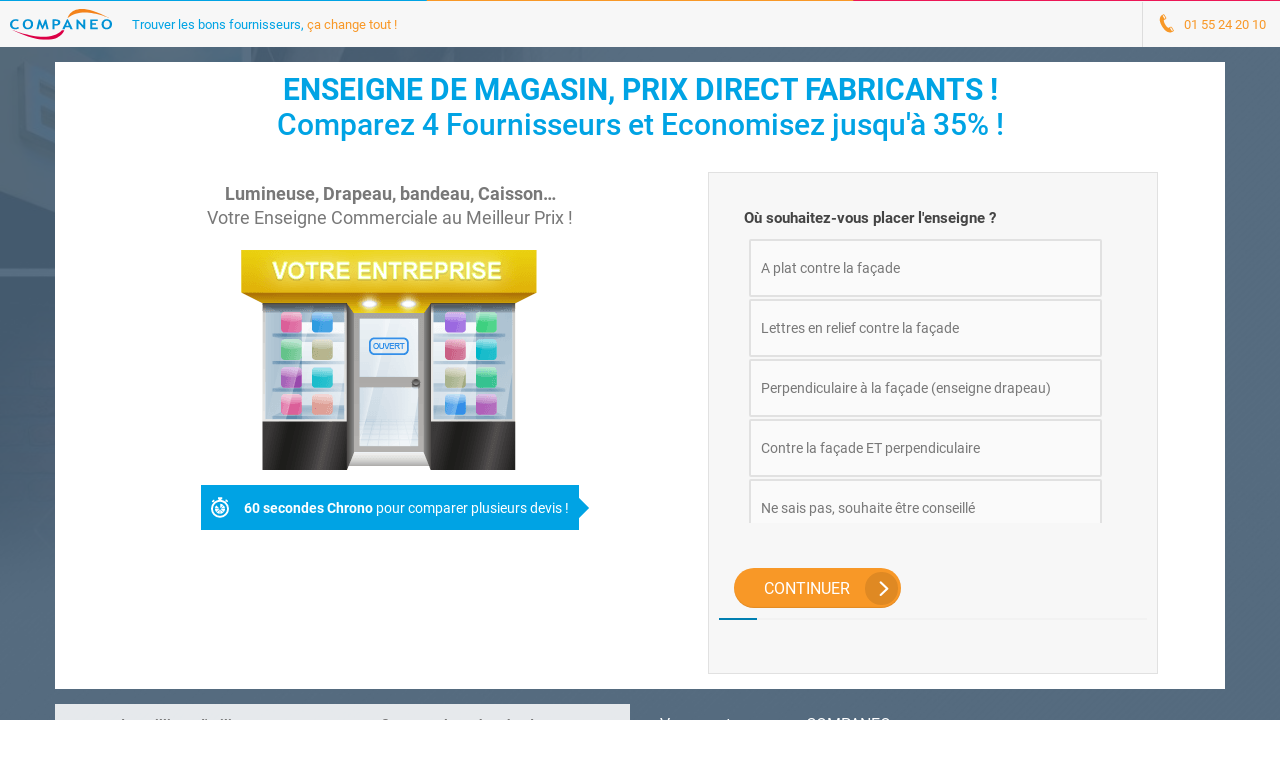

--- FILE ---
content_type: text/html;charset=UTF-8
request_url: https://www.companeo.com/enseigne/devis-express
body_size: 125762
content:
<!DOCTYPE html>
<html lang="fr-FR">
<head>

<meta charset="utf-8"><script type="text/javascript">(window.NREUM||(NREUM={})).init={privacy:{cookies_enabled:true},ajax:{deny_list:["bam.eu01.nr-data.net"]},feature_flags:["soft_nav"],distributed_tracing:{enabled:true}};(window.NREUM||(NREUM={})).loader_config={agentID:"538612600",accountID:"4428302",trustKey:"4340310",xpid:"UAIFWVVTChAEXFdVDwgOX1U=",licenseKey:"NRJS-68fadfc0a0de6ab45dc",applicationID:"486789991",browserID:"538612600"};;/*! For license information please see nr-loader-spa-1.308.0.min.js.LICENSE.txt */
(()=>{var e,t,r={384:(e,t,r)=>{"use strict";r.d(t,{NT:()=>a,US:()=>u,Zm:()=>o,bQ:()=>d,dV:()=>c,pV:()=>l});var n=r(6154),i=r(1863),s=r(1910);const a={beacon:"bam.nr-data.net",errorBeacon:"bam.nr-data.net"};function o(){return n.gm.NREUM||(n.gm.NREUM={}),void 0===n.gm.newrelic&&(n.gm.newrelic=n.gm.NREUM),n.gm.NREUM}function c(){let e=o();return e.o||(e.o={ST:n.gm.setTimeout,SI:n.gm.setImmediate||n.gm.setInterval,CT:n.gm.clearTimeout,XHR:n.gm.XMLHttpRequest,REQ:n.gm.Request,EV:n.gm.Event,PR:n.gm.Promise,MO:n.gm.MutationObserver,FETCH:n.gm.fetch,WS:n.gm.WebSocket},(0,s.i)(...Object.values(e.o))),e}function d(e,t){let r=o();r.initializedAgents??={},t.initializedAt={ms:(0,i.t)(),date:new Date},r.initializedAgents[e]=t}function u(e,t){o()[e]=t}function l(){return function(){let e=o();const t=e.info||{};e.info={beacon:a.beacon,errorBeacon:a.errorBeacon,...t}}(),function(){let e=o();const t=e.init||{};e.init={...t}}(),c(),function(){let e=o();const t=e.loader_config||{};e.loader_config={...t}}(),o()}},782:(e,t,r)=>{"use strict";r.d(t,{T:()=>n});const n=r(860).K7.pageViewTiming},860:(e,t,r)=>{"use strict";r.d(t,{$J:()=>u,K7:()=>c,P3:()=>d,XX:()=>i,Yy:()=>o,df:()=>s,qY:()=>n,v4:()=>a});const n="events",i="jserrors",s="browser/blobs",a="rum",o="browser/logs",c={ajax:"ajax",genericEvents:"generic_events",jserrors:i,logging:"logging",metrics:"metrics",pageAction:"page_action",pageViewEvent:"page_view_event",pageViewTiming:"page_view_timing",sessionReplay:"session_replay",sessionTrace:"session_trace",softNav:"soft_navigations",spa:"spa"},d={[c.pageViewEvent]:1,[c.pageViewTiming]:2,[c.metrics]:3,[c.jserrors]:4,[c.spa]:5,[c.ajax]:6,[c.sessionTrace]:7,[c.softNav]:8,[c.sessionReplay]:9,[c.logging]:10,[c.genericEvents]:11},u={[c.pageViewEvent]:a,[c.pageViewTiming]:n,[c.ajax]:n,[c.spa]:n,[c.softNav]:n,[c.metrics]:i,[c.jserrors]:i,[c.sessionTrace]:s,[c.sessionReplay]:s,[c.logging]:o,[c.genericEvents]:"ins"}},944:(e,t,r)=>{"use strict";r.d(t,{R:()=>i});var n=r(3241);function i(e,t){"function"==typeof console.debug&&(console.debug("New Relic Warning: https://github.com/newrelic/newrelic-browser-agent/blob/main/docs/warning-codes.md#".concat(e),t),(0,n.W)({agentIdentifier:null,drained:null,type:"data",name:"warn",feature:"warn",data:{code:e,secondary:t}}))}},993:(e,t,r)=>{"use strict";r.d(t,{A$:()=>s,ET:()=>a,TZ:()=>o,p_:()=>i});var n=r(860);const i={ERROR:"ERROR",WARN:"WARN",INFO:"INFO",DEBUG:"DEBUG",TRACE:"TRACE"},s={OFF:0,ERROR:1,WARN:2,INFO:3,DEBUG:4,TRACE:5},a="log",o=n.K7.logging},1541:(e,t,r)=>{"use strict";r.d(t,{U:()=>i,f:()=>n});const n={MFE:"MFE",BA:"BA"};function i(e,t){if(2!==t?.harvestEndpointVersion)return{};const r=t.agentRef.runtime.appMetadata.agents[0].entityGuid;return e?{"source.id":e.id,"source.name":e.name,"source.type":e.type,"parent.id":e.parent?.id||r,"parent.type":e.parent?.type||n.BA}:{"entity.guid":r,appId:t.agentRef.info.applicationID}}},1687:(e,t,r)=>{"use strict";r.d(t,{Ak:()=>d,Ze:()=>h,x3:()=>u});var n=r(3241),i=r(7836),s=r(3606),a=r(860),o=r(2646);const c={};function d(e,t){const r={staged:!1,priority:a.P3[t]||0};l(e),c[e].get(t)||c[e].set(t,r)}function u(e,t){e&&c[e]&&(c[e].get(t)&&c[e].delete(t),p(e,t,!1),c[e].size&&f(e))}function l(e){if(!e)throw new Error("agentIdentifier required");c[e]||(c[e]=new Map)}function h(e="",t="feature",r=!1){if(l(e),!e||!c[e].get(t)||r)return p(e,t);c[e].get(t).staged=!0,f(e)}function f(e){const t=Array.from(c[e]);t.every(([e,t])=>t.staged)&&(t.sort((e,t)=>e[1].priority-t[1].priority),t.forEach(([t])=>{c[e].delete(t),p(e,t)}))}function p(e,t,r=!0){const a=e?i.ee.get(e):i.ee,c=s.i.handlers;if(!a.aborted&&a.backlog&&c){if((0,n.W)({agentIdentifier:e,type:"lifecycle",name:"drain",feature:t}),r){const e=a.backlog[t],r=c[t];if(r){for(let t=0;e&&t<e.length;++t)g(e[t],r);Object.entries(r).forEach(([e,t])=>{Object.values(t||{}).forEach(t=>{t[0]?.on&&t[0]?.context()instanceof o.y&&t[0].on(e,t[1])})})}}a.isolatedBacklog||delete c[t],a.backlog[t]=null,a.emit("drain-"+t,[])}}function g(e,t){var r=e[1];Object.values(t[r]||{}).forEach(t=>{var r=e[0];if(t[0]===r){var n=t[1],i=e[3],s=e[2];n.apply(i,s)}})}},1738:(e,t,r)=>{"use strict";r.d(t,{U:()=>f,Y:()=>h});var n=r(3241),i=r(9908),s=r(1863),a=r(944),o=r(5701),c=r(3969),d=r(8362),u=r(860),l=r(4261);function h(e,t,r,s){const h=s||r;!h||h[e]&&h[e]!==d.d.prototype[e]||(h[e]=function(){(0,i.p)(c.xV,["API/"+e+"/called"],void 0,u.K7.metrics,r.ee),(0,n.W)({agentIdentifier:r.agentIdentifier,drained:!!o.B?.[r.agentIdentifier],type:"data",name:"api",feature:l.Pl+e,data:{}});try{return t.apply(this,arguments)}catch(e){(0,a.R)(23,e)}})}function f(e,t,r,n,a){const o=e.info;null===r?delete o.jsAttributes[t]:o.jsAttributes[t]=r,(a||null===r)&&(0,i.p)(l.Pl+n,[(0,s.t)(),t,r],void 0,"session",e.ee)}},1741:(e,t,r)=>{"use strict";r.d(t,{W:()=>s});var n=r(944),i=r(4261);class s{#e(e,...t){if(this[e]!==s.prototype[e])return this[e](...t);(0,n.R)(35,e)}addPageAction(e,t){return this.#e(i.hG,e,t)}register(e){return this.#e(i.eY,e)}recordCustomEvent(e,t){return this.#e(i.fF,e,t)}setPageViewName(e,t){return this.#e(i.Fw,e,t)}setCustomAttribute(e,t,r){return this.#e(i.cD,e,t,r)}noticeError(e,t){return this.#e(i.o5,e,t)}setUserId(e,t=!1){return this.#e(i.Dl,e,t)}setApplicationVersion(e){return this.#e(i.nb,e)}setErrorHandler(e){return this.#e(i.bt,e)}addRelease(e,t){return this.#e(i.k6,e,t)}log(e,t){return this.#e(i.$9,e,t)}start(){return this.#e(i.d3)}finished(e){return this.#e(i.BL,e)}recordReplay(){return this.#e(i.CH)}pauseReplay(){return this.#e(i.Tb)}addToTrace(e){return this.#e(i.U2,e)}setCurrentRouteName(e){return this.#e(i.PA,e)}interaction(e){return this.#e(i.dT,e)}wrapLogger(e,t,r){return this.#e(i.Wb,e,t,r)}measure(e,t){return this.#e(i.V1,e,t)}consent(e){return this.#e(i.Pv,e)}}},1863:(e,t,r)=>{"use strict";function n(){return Math.floor(performance.now())}r.d(t,{t:()=>n})},1910:(e,t,r)=>{"use strict";r.d(t,{i:()=>s});var n=r(944);const i=new Map;function s(...e){return e.every(e=>{if(i.has(e))return i.get(e);const t="function"==typeof e?e.toString():"",r=t.includes("[native code]"),s=t.includes("nrWrapper");return r||s||(0,n.R)(64,e?.name||t),i.set(e,r),r})}},2555:(e,t,r)=>{"use strict";r.d(t,{D:()=>o,f:()=>a});var n=r(384),i=r(8122);const s={beacon:n.NT.beacon,errorBeacon:n.NT.errorBeacon,licenseKey:void 0,applicationID:void 0,sa:void 0,queueTime:void 0,applicationTime:void 0,ttGuid:void 0,user:void 0,account:void 0,product:void 0,extra:void 0,jsAttributes:{},userAttributes:void 0,atts:void 0,transactionName:void 0,tNamePlain:void 0};function a(e){try{return!!e.licenseKey&&!!e.errorBeacon&&!!e.applicationID}catch(e){return!1}}const o=e=>(0,i.a)(e,s)},2614:(e,t,r)=>{"use strict";r.d(t,{BB:()=>a,H3:()=>n,g:()=>d,iL:()=>c,tS:()=>o,uh:()=>i,wk:()=>s});const n="NRBA",i="SESSION",s=144e5,a=18e5,o={STARTED:"session-started",PAUSE:"session-pause",RESET:"session-reset",RESUME:"session-resume",UPDATE:"session-update"},c={SAME_TAB:"same-tab",CROSS_TAB:"cross-tab"},d={OFF:0,FULL:1,ERROR:2}},2646:(e,t,r)=>{"use strict";r.d(t,{y:()=>n});class n{constructor(e){this.contextId=e}}},2843:(e,t,r)=>{"use strict";r.d(t,{G:()=>s,u:()=>i});var n=r(3878);function i(e,t=!1,r,i){(0,n.DD)("visibilitychange",function(){if(t)return void("hidden"===document.visibilityState&&e());e(document.visibilityState)},r,i)}function s(e,t,r){(0,n.sp)("pagehide",e,t,r)}},3241:(e,t,r)=>{"use strict";r.d(t,{W:()=>s});var n=r(6154);const i="newrelic";function s(e={}){try{n.gm.dispatchEvent(new CustomEvent(i,{detail:e}))}catch(e){}}},3304:(e,t,r)=>{"use strict";r.d(t,{A:()=>s});var n=r(7836);const i=()=>{const e=new WeakSet;return(t,r)=>{if("object"==typeof r&&null!==r){if(e.has(r))return;e.add(r)}return r}};function s(e){try{return JSON.stringify(e,i())??""}catch(e){try{n.ee.emit("internal-error",[e])}catch(e){}return""}}},3333:(e,t,r)=>{"use strict";r.d(t,{$v:()=>u,TZ:()=>n,Xh:()=>c,Zp:()=>i,kd:()=>d,mq:()=>o,nf:()=>a,qN:()=>s});const n=r(860).K7.genericEvents,i=["auxclick","click","copy","keydown","paste","scrollend"],s=["focus","blur"],a=4,o=1e3,c=2e3,d=["PageAction","UserAction","BrowserPerformance"],u={RESOURCES:"experimental.resources",REGISTER:"register"}},3434:(e,t,r)=>{"use strict";r.d(t,{Jt:()=>s,YM:()=>d});var n=r(7836),i=r(5607);const s="nr@original:".concat(i.W),a=50;var o=Object.prototype.hasOwnProperty,c=!1;function d(e,t){return e||(e=n.ee),r.inPlace=function(e,t,n,i,s){n||(n="");const a="-"===n.charAt(0);for(let o=0;o<t.length;o++){const c=t[o],d=e[c];l(d)||(e[c]=r(d,a?c+n:n,i,c,s))}},r.flag=s,r;function r(t,r,n,c,d){return l(t)?t:(r||(r=""),nrWrapper[s]=t,function(e,t,r){if(Object.defineProperty&&Object.keys)try{return Object.keys(e).forEach(function(r){Object.defineProperty(t,r,{get:function(){return e[r]},set:function(t){return e[r]=t,t}})}),t}catch(e){u([e],r)}for(var n in e)o.call(e,n)&&(t[n]=e[n])}(t,nrWrapper,e),nrWrapper);function nrWrapper(){var s,o,l,h;let f;try{o=this,s=[...arguments],l="function"==typeof n?n(s,o):n||{}}catch(t){u([t,"",[s,o,c],l],e)}i(r+"start",[s,o,c],l,d);const p=performance.now();let g;try{return h=t.apply(o,s),g=performance.now(),h}catch(e){throw g=performance.now(),i(r+"err",[s,o,e],l,d),f=e,f}finally{const e=g-p,t={start:p,end:g,duration:e,isLongTask:e>=a,methodName:c,thrownError:f};t.isLongTask&&i("long-task",[t,o],l,d),i(r+"end",[s,o,h],l,d)}}}function i(r,n,i,s){if(!c||t){var a=c;c=!0;try{e.emit(r,n,i,t,s)}catch(t){u([t,r,n,i],e)}c=a}}}function u(e,t){t||(t=n.ee);try{t.emit("internal-error",e)}catch(e){}}function l(e){return!(e&&"function"==typeof e&&e.apply&&!e[s])}},3606:(e,t,r)=>{"use strict";r.d(t,{i:()=>s});var n=r(9908);s.on=a;var i=s.handlers={};function s(e,t,r,s){a(s||n.d,i,e,t,r)}function a(e,t,r,i,s){s||(s="feature"),e||(e=n.d);var a=t[s]=t[s]||{};(a[r]=a[r]||[]).push([e,i])}},3738:(e,t,r)=>{"use strict";r.d(t,{He:()=>i,Kp:()=>o,Lc:()=>d,Rz:()=>u,TZ:()=>n,bD:()=>s,d3:()=>a,jx:()=>l,sl:()=>h,uP:()=>c});const n=r(860).K7.sessionTrace,i="bstResource",s="resource",a="-start",o="-end",c="fn"+a,d="fn"+o,u="pushState",l=1e3,h=3e4},3785:(e,t,r)=>{"use strict";r.d(t,{R:()=>c,b:()=>d});var n=r(9908),i=r(1863),s=r(860),a=r(3969),o=r(993);function c(e,t,r={},c=o.p_.INFO,d=!0,u,l=(0,i.t)()){(0,n.p)(a.xV,["API/logging/".concat(c.toLowerCase(),"/called")],void 0,s.K7.metrics,e),(0,n.p)(o.ET,[l,t,r,c,d,u],void 0,s.K7.logging,e)}function d(e){return"string"==typeof e&&Object.values(o.p_).some(t=>t===e.toUpperCase().trim())}},3878:(e,t,r)=>{"use strict";function n(e,t){return{capture:e,passive:!1,signal:t}}function i(e,t,r=!1,i){window.addEventListener(e,t,n(r,i))}function s(e,t,r=!1,i){document.addEventListener(e,t,n(r,i))}r.d(t,{DD:()=>s,jT:()=>n,sp:()=>i})},3962:(e,t,r)=>{"use strict";r.d(t,{AM:()=>a,O2:()=>l,OV:()=>s,Qu:()=>h,TZ:()=>c,ih:()=>f,pP:()=>o,t1:()=>u,tC:()=>i,wD:()=>d});var n=r(860);const i=["click","keydown","submit"],s="popstate",a="api",o="initialPageLoad",c=n.K7.softNav,d=5e3,u=500,l={INITIAL_PAGE_LOAD:"",ROUTE_CHANGE:1,UNSPECIFIED:2},h={INTERACTION:1,AJAX:2,CUSTOM_END:3,CUSTOM_TRACER:4},f={IP:"in progress",PF:"pending finish",FIN:"finished",CAN:"cancelled"}},3969:(e,t,r)=>{"use strict";r.d(t,{TZ:()=>n,XG:()=>o,rs:()=>i,xV:()=>a,z_:()=>s});const n=r(860).K7.metrics,i="sm",s="cm",a="storeSupportabilityMetrics",o="storeEventMetrics"},4234:(e,t,r)=>{"use strict";r.d(t,{W:()=>s});var n=r(7836),i=r(1687);class s{constructor(e,t){this.agentIdentifier=e,this.ee=n.ee.get(e),this.featureName=t,this.blocked=!1}deregisterDrain(){(0,i.x3)(this.agentIdentifier,this.featureName)}}},4261:(e,t,r)=>{"use strict";r.d(t,{$9:()=>u,BL:()=>c,CH:()=>p,Dl:()=>R,Fw:()=>w,PA:()=>v,Pl:()=>n,Pv:()=>A,Tb:()=>h,U2:()=>a,V1:()=>E,Wb:()=>T,bt:()=>y,cD:()=>b,d3:()=>x,dT:()=>d,eY:()=>g,fF:()=>f,hG:()=>s,hw:()=>i,k6:()=>o,nb:()=>m,o5:()=>l});const n="api-",i=n+"ixn-",s="addPageAction",a="addToTrace",o="addRelease",c="finished",d="interaction",u="log",l="noticeError",h="pauseReplay",f="recordCustomEvent",p="recordReplay",g="register",m="setApplicationVersion",v="setCurrentRouteName",b="setCustomAttribute",y="setErrorHandler",w="setPageViewName",R="setUserId",x="start",T="wrapLogger",E="measure",A="consent"},5205:(e,t,r)=>{"use strict";r.d(t,{j:()=>S});var n=r(384),i=r(1741);var s=r(2555),a=r(3333);const o=e=>{if(!e||"string"!=typeof e)return!1;try{document.createDocumentFragment().querySelector(e)}catch{return!1}return!0};var c=r(2614),d=r(944),u=r(8122);const l="[data-nr-mask]",h=e=>(0,u.a)(e,(()=>{const e={feature_flags:[],experimental:{allow_registered_children:!1,resources:!1},mask_selector:"*",block_selector:"[data-nr-block]",mask_input_options:{color:!1,date:!1,"datetime-local":!1,email:!1,month:!1,number:!1,range:!1,search:!1,tel:!1,text:!1,time:!1,url:!1,week:!1,textarea:!1,select:!1,password:!0}};return{ajax:{deny_list:void 0,block_internal:!0,enabled:!0,autoStart:!0},api:{get allow_registered_children(){return e.feature_flags.includes(a.$v.REGISTER)||e.experimental.allow_registered_children},set allow_registered_children(t){e.experimental.allow_registered_children=t},duplicate_registered_data:!1},browser_consent_mode:{enabled:!1},distributed_tracing:{enabled:void 0,exclude_newrelic_header:void 0,cors_use_newrelic_header:void 0,cors_use_tracecontext_headers:void 0,allowed_origins:void 0},get feature_flags(){return e.feature_flags},set feature_flags(t){e.feature_flags=t},generic_events:{enabled:!0,autoStart:!0},harvest:{interval:30},jserrors:{enabled:!0,autoStart:!0},logging:{enabled:!0,autoStart:!0},metrics:{enabled:!0,autoStart:!0},obfuscate:void 0,page_action:{enabled:!0},page_view_event:{enabled:!0,autoStart:!0},page_view_timing:{enabled:!0,autoStart:!0},performance:{capture_marks:!1,capture_measures:!1,capture_detail:!0,resources:{get enabled(){return e.feature_flags.includes(a.$v.RESOURCES)||e.experimental.resources},set enabled(t){e.experimental.resources=t},asset_types:[],first_party_domains:[],ignore_newrelic:!0}},privacy:{cookies_enabled:!0},proxy:{assets:void 0,beacon:void 0},session:{expiresMs:c.wk,inactiveMs:c.BB},session_replay:{autoStart:!0,enabled:!1,preload:!1,sampling_rate:10,error_sampling_rate:100,collect_fonts:!1,inline_images:!1,fix_stylesheets:!0,mask_all_inputs:!0,get mask_text_selector(){return e.mask_selector},set mask_text_selector(t){o(t)?e.mask_selector="".concat(t,",").concat(l):""===t||null===t?e.mask_selector=l:(0,d.R)(5,t)},get block_class(){return"nr-block"},get ignore_class(){return"nr-ignore"},get mask_text_class(){return"nr-mask"},get block_selector(){return e.block_selector},set block_selector(t){o(t)?e.block_selector+=",".concat(t):""!==t&&(0,d.R)(6,t)},get mask_input_options(){return e.mask_input_options},set mask_input_options(t){t&&"object"==typeof t?e.mask_input_options={...t,password:!0}:(0,d.R)(7,t)}},session_trace:{enabled:!0,autoStart:!0},soft_navigations:{enabled:!0,autoStart:!0},spa:{enabled:!0,autoStart:!0},ssl:void 0,user_actions:{enabled:!0,elementAttributes:["id","className","tagName","type"]}}})());var f=r(6154),p=r(9324);let g=0;const m={buildEnv:p.F3,distMethod:p.Xs,version:p.xv,originTime:f.WN},v={consented:!1},b={appMetadata:{},get consented(){return this.session?.state?.consent||v.consented},set consented(e){v.consented=e},customTransaction:void 0,denyList:void 0,disabled:!1,harvester:void 0,isolatedBacklog:!1,isRecording:!1,loaderType:void 0,maxBytes:3e4,obfuscator:void 0,onerror:void 0,ptid:void 0,releaseIds:{},session:void 0,timeKeeper:void 0,registeredEntities:[],jsAttributesMetadata:{bytes:0},get harvestCount(){return++g}},y=e=>{const t=(0,u.a)(e,b),r=Object.keys(m).reduce((e,t)=>(e[t]={value:m[t],writable:!1,configurable:!0,enumerable:!0},e),{});return Object.defineProperties(t,r)};var w=r(5701);const R=e=>{const t=e.startsWith("http");e+="/",r.p=t?e:"https://"+e};var x=r(7836),T=r(3241);const E={accountID:void 0,trustKey:void 0,agentID:void 0,licenseKey:void 0,applicationID:void 0,xpid:void 0},A=e=>(0,u.a)(e,E),_=new Set;function S(e,t={},r,a){let{init:o,info:c,loader_config:d,runtime:u={},exposed:l=!0}=t;if(!c){const e=(0,n.pV)();o=e.init,c=e.info,d=e.loader_config}e.init=h(o||{}),e.loader_config=A(d||{}),c.jsAttributes??={},f.bv&&(c.jsAttributes.isWorker=!0),e.info=(0,s.D)(c);const p=e.init,g=[c.beacon,c.errorBeacon];_.has(e.agentIdentifier)||(p.proxy.assets&&(R(p.proxy.assets),g.push(p.proxy.assets)),p.proxy.beacon&&g.push(p.proxy.beacon),e.beacons=[...g],function(e){const t=(0,n.pV)();Object.getOwnPropertyNames(i.W.prototype).forEach(r=>{const n=i.W.prototype[r];if("function"!=typeof n||"constructor"===n)return;let s=t[r];e[r]&&!1!==e.exposed&&"micro-agent"!==e.runtime?.loaderType&&(t[r]=(...t)=>{const n=e[r](...t);return s?s(...t):n})})}(e),(0,n.US)("activatedFeatures",w.B)),u.denyList=[...p.ajax.deny_list||[],...p.ajax.block_internal?g:[]],u.ptid=e.agentIdentifier,u.loaderType=r,e.runtime=y(u),_.has(e.agentIdentifier)||(e.ee=x.ee.get(e.agentIdentifier),e.exposed=l,(0,T.W)({agentIdentifier:e.agentIdentifier,drained:!!w.B?.[e.agentIdentifier],type:"lifecycle",name:"initialize",feature:void 0,data:e.config})),_.add(e.agentIdentifier)}},5270:(e,t,r)=>{"use strict";r.d(t,{Aw:()=>a,SR:()=>s,rF:()=>o});var n=r(384),i=r(7767);function s(e){return!!(0,n.dV)().o.MO&&(0,i.V)(e)&&!0===e?.session_trace.enabled}function a(e){return!0===e?.session_replay.preload&&s(e)}function o(e,t){try{if("string"==typeof t?.type){if("password"===t.type.toLowerCase())return"*".repeat(e?.length||0);if(void 0!==t?.dataset?.nrUnmask||t?.classList?.contains("nr-unmask"))return e}}catch(e){}return"string"==typeof e?e.replace(/[\S]/g,"*"):"*".repeat(e?.length||0)}},5289:(e,t,r)=>{"use strict";r.d(t,{GG:()=>a,Qr:()=>c,sB:()=>o});var n=r(3878),i=r(6389);function s(){return"undefined"==typeof document||"complete"===document.readyState}function a(e,t){if(s())return e();const r=(0,i.J)(e),a=setInterval(()=>{s()&&(clearInterval(a),r())},500);(0,n.sp)("load",r,t)}function o(e){if(s())return e();(0,n.DD)("DOMContentLoaded",e)}function c(e){if(s())return e();(0,n.sp)("popstate",e)}},5607:(e,t,r)=>{"use strict";r.d(t,{W:()=>n});const n=(0,r(9566).bz)()},5701:(e,t,r)=>{"use strict";r.d(t,{B:()=>s,t:()=>a});var n=r(3241);const i=new Set,s={};function a(e,t){const r=t.agentIdentifier;s[r]??={},e&&"object"==typeof e&&(i.has(r)||(t.ee.emit("rumresp",[e]),s[r]=e,i.add(r),(0,n.W)({agentIdentifier:r,loaded:!0,drained:!0,type:"lifecycle",name:"load",feature:void 0,data:e})))}},6154:(e,t,r)=>{"use strict";r.d(t,{OF:()=>d,RI:()=>i,WN:()=>h,bv:()=>s,eN:()=>f,gm:()=>a,lR:()=>l,m:()=>c,mw:()=>o,sb:()=>u});var n=r(1863);const i="undefined"!=typeof window&&!!window.document,s="undefined"!=typeof WorkerGlobalScope&&("undefined"!=typeof self&&self instanceof WorkerGlobalScope&&self.navigator instanceof WorkerNavigator||"undefined"!=typeof globalThis&&globalThis instanceof WorkerGlobalScope&&globalThis.navigator instanceof WorkerNavigator),a=i?window:"undefined"!=typeof WorkerGlobalScope&&("undefined"!=typeof self&&self instanceof WorkerGlobalScope&&self||"undefined"!=typeof globalThis&&globalThis instanceof WorkerGlobalScope&&globalThis),o=Boolean("hidden"===a?.document?.visibilityState),c=""+a?.location,d=/iPad|iPhone|iPod/.test(a.navigator?.userAgent),u=d&&"undefined"==typeof SharedWorker,l=(()=>{const e=a.navigator?.userAgent?.match(/Firefox[/\s](\d+\.\d+)/);return Array.isArray(e)&&e.length>=2?+e[1]:0})(),h=Date.now()-(0,n.t)(),f=()=>"undefined"!=typeof PerformanceNavigationTiming&&a?.performance?.getEntriesByType("navigation")?.[0]?.responseStart},6344:(e,t,r)=>{"use strict";r.d(t,{BB:()=>u,Qb:()=>l,TZ:()=>i,Ug:()=>a,Vh:()=>s,_s:()=>o,bc:()=>d,yP:()=>c});var n=r(2614);const i=r(860).K7.sessionReplay,s="errorDuringReplay",a=.12,o={DomContentLoaded:0,Load:1,FullSnapshot:2,IncrementalSnapshot:3,Meta:4,Custom:5},c={[n.g.ERROR]:15e3,[n.g.FULL]:3e5,[n.g.OFF]:0},d={RESET:{message:"Session was reset",sm:"Reset"},IMPORT:{message:"Recorder failed to import",sm:"Import"},TOO_MANY:{message:"429: Too Many Requests",sm:"Too-Many"},TOO_BIG:{message:"Payload was too large",sm:"Too-Big"},CROSS_TAB:{message:"Session Entity was set to OFF on another tab",sm:"Cross-Tab"},ENTITLEMENTS:{message:"Session Replay is not allowed and will not be started",sm:"Entitlement"}},u=5e3,l={API:"api",RESUME:"resume",SWITCH_TO_FULL:"switchToFull",INITIALIZE:"initialize",PRELOAD:"preload"}},6389:(e,t,r)=>{"use strict";function n(e,t=500,r={}){const n=r?.leading||!1;let i;return(...r)=>{n&&void 0===i&&(e.apply(this,r),i=setTimeout(()=>{i=clearTimeout(i)},t)),n||(clearTimeout(i),i=setTimeout(()=>{e.apply(this,r)},t))}}function i(e){let t=!1;return(...r)=>{t||(t=!0,e.apply(this,r))}}r.d(t,{J:()=>i,s:()=>n})},6630:(e,t,r)=>{"use strict";r.d(t,{T:()=>n});const n=r(860).K7.pageViewEvent},6774:(e,t,r)=>{"use strict";r.d(t,{T:()=>n});const n=r(860).K7.jserrors},7295:(e,t,r)=>{"use strict";r.d(t,{Xv:()=>a,gX:()=>i,iW:()=>s});var n=[];function i(e){if(!e||s(e))return!1;if(0===n.length)return!0;if("*"===n[0].hostname)return!1;for(var t=0;t<n.length;t++){var r=n[t];if(r.hostname.test(e.hostname)&&r.pathname.test(e.pathname))return!1}return!0}function s(e){return void 0===e.hostname}function a(e){if(n=[],e&&e.length)for(var t=0;t<e.length;t++){let r=e[t];if(!r)continue;if("*"===r)return void(n=[{hostname:"*"}]);0===r.indexOf("http://")?r=r.substring(7):0===r.indexOf("https://")&&(r=r.substring(8));const i=r.indexOf("/");let s,a;i>0?(s=r.substring(0,i),a=r.substring(i)):(s=r,a="*");let[c]=s.split(":");n.push({hostname:o(c),pathname:o(a,!0)})}}function o(e,t=!1){const r=e.replace(/[.+?^${}()|[\]\\]/g,e=>"\\"+e).replace(/\*/g,".*?");return new RegExp((t?"^":"")+r+"$")}},7485:(e,t,r)=>{"use strict";r.d(t,{D:()=>i});var n=r(6154);function i(e){if(0===(e||"").indexOf("data:"))return{protocol:"data"};try{const t=new URL(e,location.href),r={port:t.port,hostname:t.hostname,pathname:t.pathname,search:t.search,protocol:t.protocol.slice(0,t.protocol.indexOf(":")),sameOrigin:t.protocol===n.gm?.location?.protocol&&t.host===n.gm?.location?.host};return r.port&&""!==r.port||("http:"===t.protocol&&(r.port="80"),"https:"===t.protocol&&(r.port="443")),r.pathname&&""!==r.pathname?r.pathname.startsWith("/")||(r.pathname="/".concat(r.pathname)):r.pathname="/",r}catch(e){return{}}}},7699:(e,t,r)=>{"use strict";r.d(t,{It:()=>s,KC:()=>o,No:()=>i,qh:()=>a});var n=r(860);const i=16e3,s=1e6,a="SESSION_ERROR",o={[n.K7.logging]:!0,[n.K7.genericEvents]:!1,[n.K7.jserrors]:!1,[n.K7.ajax]:!1}},7767:(e,t,r)=>{"use strict";r.d(t,{V:()=>i});var n=r(6154);const i=e=>n.RI&&!0===e?.privacy.cookies_enabled},7836:(e,t,r)=>{"use strict";r.d(t,{P:()=>o,ee:()=>c});var n=r(384),i=r(8990),s=r(2646),a=r(5607);const o="nr@context:".concat(a.W),c=function e(t,r){var n={},a={},u={},l=!1;try{l=16===r.length&&d.initializedAgents?.[r]?.runtime.isolatedBacklog}catch(e){}var h={on:p,addEventListener:p,removeEventListener:function(e,t){var r=n[e];if(!r)return;for(var i=0;i<r.length;i++)r[i]===t&&r.splice(i,1)},emit:function(e,r,n,i,s){!1!==s&&(s=!0);if(c.aborted&&!i)return;t&&s&&t.emit(e,r,n);var o=f(n);g(e).forEach(e=>{e.apply(o,r)});var d=v()[a[e]];d&&d.push([h,e,r,o]);return o},get:m,listeners:g,context:f,buffer:function(e,t){const r=v();if(t=t||"feature",h.aborted)return;Object.entries(e||{}).forEach(([e,n])=>{a[n]=t,t in r||(r[t]=[])})},abort:function(){h._aborted=!0,Object.keys(h.backlog).forEach(e=>{delete h.backlog[e]})},isBuffering:function(e){return!!v()[a[e]]},debugId:r,backlog:l?{}:t&&"object"==typeof t.backlog?t.backlog:{},isolatedBacklog:l};return Object.defineProperty(h,"aborted",{get:()=>{let e=h._aborted||!1;return e||(t&&(e=t.aborted),e)}}),h;function f(e){return e&&e instanceof s.y?e:e?(0,i.I)(e,o,()=>new s.y(o)):new s.y(o)}function p(e,t){n[e]=g(e).concat(t)}function g(e){return n[e]||[]}function m(t){return u[t]=u[t]||e(h,t)}function v(){return h.backlog}}(void 0,"globalEE"),d=(0,n.Zm)();d.ee||(d.ee=c)},8122:(e,t,r)=>{"use strict";r.d(t,{a:()=>i});var n=r(944);function i(e,t){try{if(!e||"object"!=typeof e)return(0,n.R)(3);if(!t||"object"!=typeof t)return(0,n.R)(4);const r=Object.create(Object.getPrototypeOf(t),Object.getOwnPropertyDescriptors(t)),s=0===Object.keys(r).length?e:r;for(let a in s)if(void 0!==e[a])try{if(null===e[a]){r[a]=null;continue}Array.isArray(e[a])&&Array.isArray(t[a])?r[a]=Array.from(new Set([...e[a],...t[a]])):"object"==typeof e[a]&&"object"==typeof t[a]?r[a]=i(e[a],t[a]):r[a]=e[a]}catch(e){r[a]||(0,n.R)(1,e)}return r}catch(e){(0,n.R)(2,e)}}},8139:(e,t,r)=>{"use strict";r.d(t,{u:()=>h});var n=r(7836),i=r(3434),s=r(8990),a=r(6154);const o={},c=a.gm.XMLHttpRequest,d="addEventListener",u="removeEventListener",l="nr@wrapped:".concat(n.P);function h(e){var t=function(e){return(e||n.ee).get("events")}(e);if(o[t.debugId]++)return t;o[t.debugId]=1;var r=(0,i.YM)(t,!0);function h(e){r.inPlace(e,[d,u],"-",p)}function p(e,t){return e[1]}return"getPrototypeOf"in Object&&(a.RI&&f(document,h),c&&f(c.prototype,h),f(a.gm,h)),t.on(d+"-start",function(e,t){var n=e[1];if(null!==n&&("function"==typeof n||"object"==typeof n)&&"newrelic"!==e[0]){var i=(0,s.I)(n,l,function(){var e={object:function(){if("function"!=typeof n.handleEvent)return;return n.handleEvent.apply(n,arguments)},function:n}[typeof n];return e?r(e,"fn-",null,e.name||"anonymous"):n});this.wrapped=e[1]=i}}),t.on(u+"-start",function(e){e[1]=this.wrapped||e[1]}),t}function f(e,t,...r){let n=e;for(;"object"==typeof n&&!Object.prototype.hasOwnProperty.call(n,d);)n=Object.getPrototypeOf(n);n&&t(n,...r)}},8362:(e,t,r)=>{"use strict";r.d(t,{d:()=>s});var n=r(9566),i=r(1741);class s extends i.W{agentIdentifier=(0,n.LA)(16)}},8374:(e,t,r)=>{r.nc=(()=>{try{return document?.currentScript?.nonce}catch(e){}return""})()},8990:(e,t,r)=>{"use strict";r.d(t,{I:()=>i});var n=Object.prototype.hasOwnProperty;function i(e,t,r){if(n.call(e,t))return e[t];var i=r();if(Object.defineProperty&&Object.keys)try{return Object.defineProperty(e,t,{value:i,writable:!0,enumerable:!1}),i}catch(e){}return e[t]=i,i}},9119:(e,t,r)=>{"use strict";r.d(t,{L:()=>s});var n=/([^?#]*)[^#]*(#[^?]*|$).*/,i=/([^?#]*)().*/;function s(e,t){return e?e.replace(t?n:i,"$1$2"):e}},9300:(e,t,r)=>{"use strict";r.d(t,{T:()=>n});const n=r(860).K7.ajax},9324:(e,t,r)=>{"use strict";r.d(t,{AJ:()=>a,F3:()=>i,Xs:()=>s,Yq:()=>o,xv:()=>n});const n="1.308.0",i="PROD",s="CDN",a="@newrelic/rrweb",o="1.0.1"},9566:(e,t,r)=>{"use strict";r.d(t,{LA:()=>o,ZF:()=>c,bz:()=>a,el:()=>d});var n=r(6154);const i="xxxxxxxx-xxxx-4xxx-yxxx-xxxxxxxxxxxx";function s(e,t){return e?15&e[t]:16*Math.random()|0}function a(){const e=n.gm?.crypto||n.gm?.msCrypto;let t,r=0;return e&&e.getRandomValues&&(t=e.getRandomValues(new Uint8Array(30))),i.split("").map(e=>"x"===e?s(t,r++).toString(16):"y"===e?(3&s()|8).toString(16):e).join("")}function o(e){const t=n.gm?.crypto||n.gm?.msCrypto;let r,i=0;t&&t.getRandomValues&&(r=t.getRandomValues(new Uint8Array(e)));const a=[];for(var o=0;o<e;o++)a.push(s(r,i++).toString(16));return a.join("")}function c(){return o(16)}function d(){return o(32)}},9908:(e,t,r)=>{"use strict";r.d(t,{d:()=>n,p:()=>i});var n=r(7836).ee.get("handle");function i(e,t,r,i,s){s?(s.buffer([e],i),s.emit(e,t,r)):(n.buffer([e],i),n.emit(e,t,r))}}},n={};function i(e){var t=n[e];if(void 0!==t)return t.exports;var s=n[e]={exports:{}};return r[e](s,s.exports,i),s.exports}i.m=r,i.d=(e,t)=>{for(var r in t)i.o(t,r)&&!i.o(e,r)&&Object.defineProperty(e,r,{enumerable:!0,get:t[r]})},i.f={},i.e=e=>Promise.all(Object.keys(i.f).reduce((t,r)=>(i.f[r](e,t),t),[])),i.u=e=>({212:"nr-spa-compressor",249:"nr-spa-recorder",478:"nr-spa"}[e]+"-1.308.0.min.js"),i.o=(e,t)=>Object.prototype.hasOwnProperty.call(e,t),e={},t="NRBA-1.308.0.PROD:",i.l=(r,n,s,a)=>{if(e[r])e[r].push(n);else{var o,c;if(void 0!==s)for(var d=document.getElementsByTagName("script"),u=0;u<d.length;u++){var l=d[u];if(l.getAttribute("src")==r||l.getAttribute("data-webpack")==t+s){o=l;break}}if(!o){c=!0;var h={478:"sha512-RSfSVnmHk59T/uIPbdSE0LPeqcEdF4/+XhfJdBuccH5rYMOEZDhFdtnh6X6nJk7hGpzHd9Ujhsy7lZEz/ORYCQ==",249:"sha512-ehJXhmntm85NSqW4MkhfQqmeKFulra3klDyY0OPDUE+sQ3GokHlPh1pmAzuNy//3j4ac6lzIbmXLvGQBMYmrkg==",212:"sha512-B9h4CR46ndKRgMBcK+j67uSR2RCnJfGefU+A7FrgR/k42ovXy5x/MAVFiSvFxuVeEk/pNLgvYGMp1cBSK/G6Fg=="};(o=document.createElement("script")).charset="utf-8",i.nc&&o.setAttribute("nonce",i.nc),o.setAttribute("data-webpack",t+s),o.src=r,0!==o.src.indexOf(window.location.origin+"/")&&(o.crossOrigin="anonymous"),h[a]&&(o.integrity=h[a])}e[r]=[n];var f=(t,n)=>{o.onerror=o.onload=null,clearTimeout(p);var i=e[r];if(delete e[r],o.parentNode&&o.parentNode.removeChild(o),i&&i.forEach(e=>e(n)),t)return t(n)},p=setTimeout(f.bind(null,void 0,{type:"timeout",target:o}),12e4);o.onerror=f.bind(null,o.onerror),o.onload=f.bind(null,o.onload),c&&document.head.appendChild(o)}},i.r=e=>{"undefined"!=typeof Symbol&&Symbol.toStringTag&&Object.defineProperty(e,Symbol.toStringTag,{value:"Module"}),Object.defineProperty(e,"__esModule",{value:!0})},i.p="https://js-agent.newrelic.com/",(()=>{var e={38:0,788:0};i.f.j=(t,r)=>{var n=i.o(e,t)?e[t]:void 0;if(0!==n)if(n)r.push(n[2]);else{var s=new Promise((r,i)=>n=e[t]=[r,i]);r.push(n[2]=s);var a=i.p+i.u(t),o=new Error;i.l(a,r=>{if(i.o(e,t)&&(0!==(n=e[t])&&(e[t]=void 0),n)){var s=r&&("load"===r.type?"missing":r.type),a=r&&r.target&&r.target.src;o.message="Loading chunk "+t+" failed: ("+s+": "+a+")",o.name="ChunkLoadError",o.type=s,o.request=a,n[1](o)}},"chunk-"+t,t)}};var t=(t,r)=>{var n,s,[a,o,c]=r,d=0;if(a.some(t=>0!==e[t])){for(n in o)i.o(o,n)&&(i.m[n]=o[n]);if(c)c(i)}for(t&&t(r);d<a.length;d++)s=a[d],i.o(e,s)&&e[s]&&e[s][0](),e[s]=0},r=self["webpackChunk:NRBA-1.308.0.PROD"]=self["webpackChunk:NRBA-1.308.0.PROD"]||[];r.forEach(t.bind(null,0)),r.push=t.bind(null,r.push.bind(r))})(),(()=>{"use strict";i(8374);var e=i(8362),t=i(860);const r=Object.values(t.K7);var n=i(5205);var s=i(9908),a=i(1863),o=i(4261),c=i(1738);var d=i(1687),u=i(4234),l=i(5289),h=i(6154),f=i(944),p=i(5270),g=i(7767),m=i(6389),v=i(7699);class b extends u.W{constructor(e,t){super(e.agentIdentifier,t),this.agentRef=e,this.abortHandler=void 0,this.featAggregate=void 0,this.loadedSuccessfully=void 0,this.onAggregateImported=new Promise(e=>{this.loadedSuccessfully=e}),this.deferred=Promise.resolve(),!1===e.init[this.featureName].autoStart?this.deferred=new Promise((t,r)=>{this.ee.on("manual-start-all",(0,m.J)(()=>{(0,d.Ak)(e.agentIdentifier,this.featureName),t()}))}):(0,d.Ak)(e.agentIdentifier,t)}importAggregator(e,t,r={}){if(this.featAggregate)return;const n=async()=>{let n;await this.deferred;try{if((0,g.V)(e.init)){const{setupAgentSession:t}=await i.e(478).then(i.bind(i,8766));n=t(e)}}catch(e){(0,f.R)(20,e),this.ee.emit("internal-error",[e]),(0,s.p)(v.qh,[e],void 0,this.featureName,this.ee)}try{if(!this.#t(this.featureName,n,e.init))return(0,d.Ze)(this.agentIdentifier,this.featureName),void this.loadedSuccessfully(!1);const{Aggregate:i}=await t();this.featAggregate=new i(e,r),e.runtime.harvester.initializedAggregates.push(this.featAggregate),this.loadedSuccessfully(!0)}catch(e){(0,f.R)(34,e),this.abortHandler?.(),(0,d.Ze)(this.agentIdentifier,this.featureName,!0),this.loadedSuccessfully(!1),this.ee&&this.ee.abort()}};h.RI?(0,l.GG)(()=>n(),!0):n()}#t(e,r,n){if(this.blocked)return!1;switch(e){case t.K7.sessionReplay:return(0,p.SR)(n)&&!!r;case t.K7.sessionTrace:return!!r;default:return!0}}}var y=i(6630),w=i(2614),R=i(3241);class x extends b{static featureName=y.T;constructor(e){var t;super(e,y.T),this.setupInspectionEvents(e.agentIdentifier),t=e,(0,c.Y)(o.Fw,function(e,r){"string"==typeof e&&("/"!==e.charAt(0)&&(e="/"+e),t.runtime.customTransaction=(r||"http://custom.transaction")+e,(0,s.p)(o.Pl+o.Fw,[(0,a.t)()],void 0,void 0,t.ee))},t),this.importAggregator(e,()=>i.e(478).then(i.bind(i,2467)))}setupInspectionEvents(e){const t=(t,r)=>{t&&(0,R.W)({agentIdentifier:e,timeStamp:t.timeStamp,loaded:"complete"===t.target.readyState,type:"window",name:r,data:t.target.location+""})};(0,l.sB)(e=>{t(e,"DOMContentLoaded")}),(0,l.GG)(e=>{t(e,"load")}),(0,l.Qr)(e=>{t(e,"navigate")}),this.ee.on(w.tS.UPDATE,(t,r)=>{(0,R.W)({agentIdentifier:e,type:"lifecycle",name:"session",data:r})})}}var T=i(384);class E extends e.d{constructor(e){var t;(super(),h.gm)?(this.features={},(0,T.bQ)(this.agentIdentifier,this),this.desiredFeatures=new Set(e.features||[]),this.desiredFeatures.add(x),(0,n.j)(this,e,e.loaderType||"agent"),t=this,(0,c.Y)(o.cD,function(e,r,n=!1){if("string"==typeof e){if(["string","number","boolean"].includes(typeof r)||null===r)return(0,c.U)(t,e,r,o.cD,n);(0,f.R)(40,typeof r)}else(0,f.R)(39,typeof e)},t),function(e){(0,c.Y)(o.Dl,function(t,r=!1){if("string"!=typeof t&&null!==t)return void(0,f.R)(41,typeof t);const n=e.info.jsAttributes["enduser.id"];r&&null!=n&&n!==t?(0,s.p)(o.Pl+"setUserIdAndResetSession",[t],void 0,"session",e.ee):(0,c.U)(e,"enduser.id",t,o.Dl,!0)},e)}(this),function(e){(0,c.Y)(o.nb,function(t){if("string"==typeof t||null===t)return(0,c.U)(e,"application.version",t,o.nb,!1);(0,f.R)(42,typeof t)},e)}(this),function(e){(0,c.Y)(o.d3,function(){e.ee.emit("manual-start-all")},e)}(this),function(e){(0,c.Y)(o.Pv,function(t=!0){if("boolean"==typeof t){if((0,s.p)(o.Pl+o.Pv,[t],void 0,"session",e.ee),e.runtime.consented=t,t){const t=e.features.page_view_event;t.onAggregateImported.then(e=>{const r=t.featAggregate;e&&!r.sentRum&&r.sendRum()})}}else(0,f.R)(65,typeof t)},e)}(this),this.run()):(0,f.R)(21)}get config(){return{info:this.info,init:this.init,loader_config:this.loader_config,runtime:this.runtime}}get api(){return this}run(){try{const e=function(e){const t={};return r.forEach(r=>{t[r]=!!e[r]?.enabled}),t}(this.init),n=[...this.desiredFeatures];n.sort((e,r)=>t.P3[e.featureName]-t.P3[r.featureName]),n.forEach(r=>{if(!e[r.featureName]&&r.featureName!==t.K7.pageViewEvent)return;if(r.featureName===t.K7.spa)return void(0,f.R)(67);const n=function(e){switch(e){case t.K7.ajax:return[t.K7.jserrors];case t.K7.sessionTrace:return[t.K7.ajax,t.K7.pageViewEvent];case t.K7.sessionReplay:return[t.K7.sessionTrace];case t.K7.pageViewTiming:return[t.K7.pageViewEvent];default:return[]}}(r.featureName).filter(e=>!(e in this.features));n.length>0&&(0,f.R)(36,{targetFeature:r.featureName,missingDependencies:n}),this.features[r.featureName]=new r(this)})}catch(e){(0,f.R)(22,e);for(const e in this.features)this.features[e].abortHandler?.();const t=(0,T.Zm)();delete t.initializedAgents[this.agentIdentifier]?.features,delete this.sharedAggregator;return t.ee.get(this.agentIdentifier).abort(),!1}}}var A=i(2843),_=i(782);class S extends b{static featureName=_.T;constructor(e){super(e,_.T),h.RI&&((0,A.u)(()=>(0,s.p)("docHidden",[(0,a.t)()],void 0,_.T,this.ee),!0),(0,A.G)(()=>(0,s.p)("winPagehide",[(0,a.t)()],void 0,_.T,this.ee)),this.importAggregator(e,()=>i.e(478).then(i.bind(i,9917))))}}var O=i(3969);class I extends b{static featureName=O.TZ;constructor(e){super(e,O.TZ),h.RI&&document.addEventListener("securitypolicyviolation",e=>{(0,s.p)(O.xV,["Generic/CSPViolation/Detected"],void 0,this.featureName,this.ee)}),this.importAggregator(e,()=>i.e(478).then(i.bind(i,6555)))}}var N=i(6774),P=i(3878),k=i(3304);class D{constructor(e,t,r,n,i){this.name="UncaughtError",this.message="string"==typeof e?e:(0,k.A)(e),this.sourceURL=t,this.line=r,this.column=n,this.__newrelic=i}}function C(e){return M(e)?e:new D(void 0!==e?.message?e.message:e,e?.filename||e?.sourceURL,e?.lineno||e?.line,e?.colno||e?.col,e?.__newrelic,e?.cause)}function j(e){const t="Unhandled Promise Rejection: ";if(!e?.reason)return;if(M(e.reason)){try{e.reason.message.startsWith(t)||(e.reason.message=t+e.reason.message)}catch(e){}return C(e.reason)}const r=C(e.reason);return(r.message||"").startsWith(t)||(r.message=t+r.message),r}function L(e){if(e.error instanceof SyntaxError&&!/:\d+$/.test(e.error.stack?.trim())){const t=new D(e.message,e.filename,e.lineno,e.colno,e.error.__newrelic,e.cause);return t.name=SyntaxError.name,t}return M(e.error)?e.error:C(e)}function M(e){return e instanceof Error&&!!e.stack}function H(e,r,n,i,o=(0,a.t)()){"string"==typeof e&&(e=new Error(e)),(0,s.p)("err",[e,o,!1,r,n.runtime.isRecording,void 0,i],void 0,t.K7.jserrors,n.ee),(0,s.p)("uaErr",[],void 0,t.K7.genericEvents,n.ee)}var B=i(1541),K=i(993),W=i(3785);function U(e,{customAttributes:t={},level:r=K.p_.INFO}={},n,i,s=(0,a.t)()){(0,W.R)(n.ee,e,t,r,!1,i,s)}function F(e,r,n,i,c=(0,a.t)()){(0,s.p)(o.Pl+o.hG,[c,e,r,i],void 0,t.K7.genericEvents,n.ee)}function V(e,r,n,i,c=(0,a.t)()){const{start:d,end:u,customAttributes:l}=r||{},h={customAttributes:l||{}};if("object"!=typeof h.customAttributes||"string"!=typeof e||0===e.length)return void(0,f.R)(57);const p=(e,t)=>null==e?t:"number"==typeof e?e:e instanceof PerformanceMark?e.startTime:Number.NaN;if(h.start=p(d,0),h.end=p(u,c),Number.isNaN(h.start)||Number.isNaN(h.end))(0,f.R)(57);else{if(h.duration=h.end-h.start,!(h.duration<0))return(0,s.p)(o.Pl+o.V1,[h,e,i],void 0,t.K7.genericEvents,n.ee),h;(0,f.R)(58)}}function G(e,r={},n,i,c=(0,a.t)()){(0,s.p)(o.Pl+o.fF,[c,e,r,i],void 0,t.K7.genericEvents,n.ee)}function z(e){(0,c.Y)(o.eY,function(t){return Y(e,t)},e)}function Y(e,r,n){(0,f.R)(54,"newrelic.register"),r||={},r.type=B.f.MFE,r.licenseKey||=e.info.licenseKey,r.blocked=!1,r.parent=n||{},Array.isArray(r.tags)||(r.tags=[]);const i={};r.tags.forEach(e=>{"name"!==e&&"id"!==e&&(i["source.".concat(e)]=!0)}),r.isolated??=!0;let o=()=>{};const c=e.runtime.registeredEntities;if(!r.isolated){const e=c.find(({metadata:{target:{id:e}}})=>e===r.id&&!r.isolated);if(e)return e}const d=e=>{r.blocked=!0,o=e};function u(e){return"string"==typeof e&&!!e.trim()&&e.trim().length<501||"number"==typeof e}e.init.api.allow_registered_children||d((0,m.J)(()=>(0,f.R)(55))),u(r.id)&&u(r.name)||d((0,m.J)(()=>(0,f.R)(48,r)));const l={addPageAction:(t,n={})=>g(F,[t,{...i,...n},e],r),deregister:()=>{d((0,m.J)(()=>(0,f.R)(68)))},log:(t,n={})=>g(U,[t,{...n,customAttributes:{...i,...n.customAttributes||{}}},e],r),measure:(t,n={})=>g(V,[t,{...n,customAttributes:{...i,...n.customAttributes||{}}},e],r),noticeError:(t,n={})=>g(H,[t,{...i,...n},e],r),register:(t={})=>g(Y,[e,t],l.metadata.target),recordCustomEvent:(t,n={})=>g(G,[t,{...i,...n},e],r),setApplicationVersion:e=>p("application.version",e),setCustomAttribute:(e,t)=>p(e,t),setUserId:e=>p("enduser.id",e),metadata:{customAttributes:i,target:r}},h=()=>(r.blocked&&o(),r.blocked);h()||c.push(l);const p=(e,t)=>{h()||(i[e]=t)},g=(r,n,i)=>{if(h())return;const o=(0,a.t)();(0,s.p)(O.xV,["API/register/".concat(r.name,"/called")],void 0,t.K7.metrics,e.ee);try{if(e.init.api.duplicate_registered_data&&"register"!==r.name){let e=n;if(n[1]instanceof Object){const t={"child.id":i.id,"child.type":i.type};e="customAttributes"in n[1]?[n[0],{...n[1],customAttributes:{...n[1].customAttributes,...t}},...n.slice(2)]:[n[0],{...n[1],...t},...n.slice(2)]}r(...e,void 0,o)}return r(...n,i,o)}catch(e){(0,f.R)(50,e)}};return l}class Z extends b{static featureName=N.T;constructor(e){var t;super(e,N.T),t=e,(0,c.Y)(o.o5,(e,r)=>H(e,r,t),t),function(e){(0,c.Y)(o.bt,function(t){e.runtime.onerror=t},e)}(e),function(e){let t=0;(0,c.Y)(o.k6,function(e,r){++t>10||(this.runtime.releaseIds[e.slice(-200)]=(""+r).slice(-200))},e)}(e),z(e);try{this.removeOnAbort=new AbortController}catch(e){}this.ee.on("internal-error",(t,r)=>{this.abortHandler&&(0,s.p)("ierr",[C(t),(0,a.t)(),!0,{},e.runtime.isRecording,r],void 0,this.featureName,this.ee)}),h.gm.addEventListener("unhandledrejection",t=>{this.abortHandler&&(0,s.p)("err",[j(t),(0,a.t)(),!1,{unhandledPromiseRejection:1},e.runtime.isRecording],void 0,this.featureName,this.ee)},(0,P.jT)(!1,this.removeOnAbort?.signal)),h.gm.addEventListener("error",t=>{this.abortHandler&&(0,s.p)("err",[L(t),(0,a.t)(),!1,{},e.runtime.isRecording],void 0,this.featureName,this.ee)},(0,P.jT)(!1,this.removeOnAbort?.signal)),this.abortHandler=this.#r,this.importAggregator(e,()=>i.e(478).then(i.bind(i,2176)))}#r(){this.removeOnAbort?.abort(),this.abortHandler=void 0}}var q=i(8990);let X=1;function J(e){const t=typeof e;return!e||"object"!==t&&"function"!==t?-1:e===h.gm?0:(0,q.I)(e,"nr@id",function(){return X++})}function Q(e){if("string"==typeof e&&e.length)return e.length;if("object"==typeof e){if("undefined"!=typeof ArrayBuffer&&e instanceof ArrayBuffer&&e.byteLength)return e.byteLength;if("undefined"!=typeof Blob&&e instanceof Blob&&e.size)return e.size;if(!("undefined"!=typeof FormData&&e instanceof FormData))try{return(0,k.A)(e).length}catch(e){return}}}var ee=i(8139),te=i(7836),re=i(3434);const ne={},ie=["open","send"];function se(e){var t=e||te.ee;const r=function(e){return(e||te.ee).get("xhr")}(t);if(void 0===h.gm.XMLHttpRequest)return r;if(ne[r.debugId]++)return r;ne[r.debugId]=1,(0,ee.u)(t);var n=(0,re.YM)(r),i=h.gm.XMLHttpRequest,s=h.gm.MutationObserver,a=h.gm.Promise,o=h.gm.setInterval,c="readystatechange",d=["onload","onerror","onabort","onloadstart","onloadend","onprogress","ontimeout"],u=[],l=h.gm.XMLHttpRequest=function(e){const t=new i(e),s=r.context(t);try{r.emit("new-xhr",[t],s),t.addEventListener(c,(a=s,function(){var e=this;e.readyState>3&&!a.resolved&&(a.resolved=!0,r.emit("xhr-resolved",[],e)),n.inPlace(e,d,"fn-",y)}),(0,P.jT)(!1))}catch(e){(0,f.R)(15,e);try{r.emit("internal-error",[e])}catch(e){}}var a;return t};function p(e,t){n.inPlace(t,["onreadystatechange"],"fn-",y)}if(function(e,t){for(var r in e)t[r]=e[r]}(i,l),l.prototype=i.prototype,n.inPlace(l.prototype,ie,"-xhr-",y),r.on("send-xhr-start",function(e,t){p(e,t),function(e){u.push(e),s&&(g?g.then(b):o?o(b):(m=-m,v.data=m))}(t)}),r.on("open-xhr-start",p),s){var g=a&&a.resolve();if(!o&&!a){var m=1,v=document.createTextNode(m);new s(b).observe(v,{characterData:!0})}}else t.on("fn-end",function(e){e[0]&&e[0].type===c||b()});function b(){for(var e=0;e<u.length;e++)p(0,u[e]);u.length&&(u=[])}function y(e,t){return t}return r}var ae="fetch-",oe=ae+"body-",ce=["arrayBuffer","blob","json","text","formData"],de=h.gm.Request,ue=h.gm.Response,le="prototype";const he={};function fe(e){const t=function(e){return(e||te.ee).get("fetch")}(e);if(!(de&&ue&&h.gm.fetch))return t;if(he[t.debugId]++)return t;function r(e,r,n){var i=e[r];"function"==typeof i&&(e[r]=function(){var e,r=[...arguments],s={};t.emit(n+"before-start",[r],s),s[te.P]&&s[te.P].dt&&(e=s[te.P].dt);var a=i.apply(this,r);return t.emit(n+"start",[r,e],a),a.then(function(e){return t.emit(n+"end",[null,e],a),e},function(e){throw t.emit(n+"end",[e],a),e})})}return he[t.debugId]=1,ce.forEach(e=>{r(de[le],e,oe),r(ue[le],e,oe)}),r(h.gm,"fetch",ae),t.on(ae+"end",function(e,r){var n=this;if(r){var i=r.headers.get("content-length");null!==i&&(n.rxSize=i),t.emit(ae+"done",[null,r],n)}else t.emit(ae+"done",[e],n)}),t}var pe=i(7485),ge=i(9566);class me{constructor(e){this.agentRef=e}generateTracePayload(e){const t=this.agentRef.loader_config;if(!this.shouldGenerateTrace(e)||!t)return null;var r=(t.accountID||"").toString()||null,n=(t.agentID||"").toString()||null,i=(t.trustKey||"").toString()||null;if(!r||!n)return null;var s=(0,ge.ZF)(),a=(0,ge.el)(),o=Date.now(),c={spanId:s,traceId:a,timestamp:o};return(e.sameOrigin||this.isAllowedOrigin(e)&&this.useTraceContextHeadersForCors())&&(c.traceContextParentHeader=this.generateTraceContextParentHeader(s,a),c.traceContextStateHeader=this.generateTraceContextStateHeader(s,o,r,n,i)),(e.sameOrigin&&!this.excludeNewrelicHeader()||!e.sameOrigin&&this.isAllowedOrigin(e)&&this.useNewrelicHeaderForCors())&&(c.newrelicHeader=this.generateTraceHeader(s,a,o,r,n,i)),c}generateTraceContextParentHeader(e,t){return"00-"+t+"-"+e+"-01"}generateTraceContextStateHeader(e,t,r,n,i){return i+"@nr=0-1-"+r+"-"+n+"-"+e+"----"+t}generateTraceHeader(e,t,r,n,i,s){if(!("function"==typeof h.gm?.btoa))return null;var a={v:[0,1],d:{ty:"Browser",ac:n,ap:i,id:e,tr:t,ti:r}};return s&&n!==s&&(a.d.tk=s),btoa((0,k.A)(a))}shouldGenerateTrace(e){return this.agentRef.init?.distributed_tracing?.enabled&&this.isAllowedOrigin(e)}isAllowedOrigin(e){var t=!1;const r=this.agentRef.init?.distributed_tracing;if(e.sameOrigin)t=!0;else if(r?.allowed_origins instanceof Array)for(var n=0;n<r.allowed_origins.length;n++){var i=(0,pe.D)(r.allowed_origins[n]);if(e.hostname===i.hostname&&e.protocol===i.protocol&&e.port===i.port){t=!0;break}}return t}excludeNewrelicHeader(){var e=this.agentRef.init?.distributed_tracing;return!!e&&!!e.exclude_newrelic_header}useNewrelicHeaderForCors(){var e=this.agentRef.init?.distributed_tracing;return!!e&&!1!==e.cors_use_newrelic_header}useTraceContextHeadersForCors(){var e=this.agentRef.init?.distributed_tracing;return!!e&&!!e.cors_use_tracecontext_headers}}var ve=i(9300),be=i(7295);function ye(e){return"string"==typeof e?e:e instanceof(0,T.dV)().o.REQ?e.url:h.gm?.URL&&e instanceof URL?e.href:void 0}var we=["load","error","abort","timeout"],Re=we.length,xe=(0,T.dV)().o.REQ,Te=(0,T.dV)().o.XHR;const Ee="X-NewRelic-App-Data";class Ae extends b{static featureName=ve.T;constructor(e){super(e,ve.T),this.dt=new me(e),this.handler=(e,t,r,n)=>(0,s.p)(e,t,r,n,this.ee);try{const e={xmlhttprequest:"xhr",fetch:"fetch",beacon:"beacon"};h.gm?.performance?.getEntriesByType("resource").forEach(r=>{if(r.initiatorType in e&&0!==r.responseStatus){const n={status:r.responseStatus},i={rxSize:r.transferSize,duration:Math.floor(r.duration),cbTime:0};_e(n,r.name),this.handler("xhr",[n,i,r.startTime,r.responseEnd,e[r.initiatorType]],void 0,t.K7.ajax)}})}catch(e){}fe(this.ee),se(this.ee),function(e,r,n,i){function o(e){var t=this;t.totalCbs=0,t.called=0,t.cbTime=0,t.end=T,t.ended=!1,t.xhrGuids={},t.lastSize=null,t.loadCaptureCalled=!1,t.params=this.params||{},t.metrics=this.metrics||{},t.latestLongtaskEnd=0,e.addEventListener("load",function(r){E(t,e)},(0,P.jT)(!1)),h.lR||e.addEventListener("progress",function(e){t.lastSize=e.loaded},(0,P.jT)(!1))}function c(e){this.params={method:e[0]},_e(this,e[1]),this.metrics={}}function d(t,r){e.loader_config.xpid&&this.sameOrigin&&r.setRequestHeader("X-NewRelic-ID",e.loader_config.xpid);var n=i.generateTracePayload(this.parsedOrigin);if(n){var s=!1;n.newrelicHeader&&(r.setRequestHeader("newrelic",n.newrelicHeader),s=!0),n.traceContextParentHeader&&(r.setRequestHeader("traceparent",n.traceContextParentHeader),n.traceContextStateHeader&&r.setRequestHeader("tracestate",n.traceContextStateHeader),s=!0),s&&(this.dt=n)}}function u(e,t){var n=this.metrics,i=e[0],s=this;if(n&&i){var o=Q(i);o&&(n.txSize=o)}this.startTime=(0,a.t)(),this.body=i,this.listener=function(e){try{"abort"!==e.type||s.loadCaptureCalled||(s.params.aborted=!0),("load"!==e.type||s.called===s.totalCbs&&(s.onloadCalled||"function"!=typeof t.onload)&&"function"==typeof s.end)&&s.end(t)}catch(e){try{r.emit("internal-error",[e])}catch(e){}}};for(var c=0;c<Re;c++)t.addEventListener(we[c],this.listener,(0,P.jT)(!1))}function l(e,t,r){this.cbTime+=e,t?this.onloadCalled=!0:this.called+=1,this.called!==this.totalCbs||!this.onloadCalled&&"function"==typeof r.onload||"function"!=typeof this.end||this.end(r)}function f(e,t){var r=""+J(e)+!!t;this.xhrGuids&&!this.xhrGuids[r]&&(this.xhrGuids[r]=!0,this.totalCbs+=1)}function p(e,t){var r=""+J(e)+!!t;this.xhrGuids&&this.xhrGuids[r]&&(delete this.xhrGuids[r],this.totalCbs-=1)}function g(){this.endTime=(0,a.t)()}function m(e,t){t instanceof Te&&"load"===e[0]&&r.emit("xhr-load-added",[e[1],e[2]],t)}function v(e,t){t instanceof Te&&"load"===e[0]&&r.emit("xhr-load-removed",[e[1],e[2]],t)}function b(e,t,r){t instanceof Te&&("onload"===r&&(this.onload=!0),("load"===(e[0]&&e[0].type)||this.onload)&&(this.xhrCbStart=(0,a.t)()))}function y(e,t){this.xhrCbStart&&r.emit("xhr-cb-time",[(0,a.t)()-this.xhrCbStart,this.onload,t],t)}function w(e){var t,r=e[1]||{};if("string"==typeof e[0]?0===(t=e[0]).length&&h.RI&&(t=""+h.gm.location.href):e[0]&&e[0].url?t=e[0].url:h.gm?.URL&&e[0]&&e[0]instanceof URL?t=e[0].href:"function"==typeof e[0].toString&&(t=e[0].toString()),"string"==typeof t&&0!==t.length){t&&(this.parsedOrigin=(0,pe.D)(t),this.sameOrigin=this.parsedOrigin.sameOrigin);var n=i.generateTracePayload(this.parsedOrigin);if(n&&(n.newrelicHeader||n.traceContextParentHeader))if(e[0]&&e[0].headers)o(e[0].headers,n)&&(this.dt=n);else{var s={};for(var a in r)s[a]=r[a];s.headers=new Headers(r.headers||{}),o(s.headers,n)&&(this.dt=n),e.length>1?e[1]=s:e.push(s)}}function o(e,t){var r=!1;return t.newrelicHeader&&(e.set("newrelic",t.newrelicHeader),r=!0),t.traceContextParentHeader&&(e.set("traceparent",t.traceContextParentHeader),t.traceContextStateHeader&&e.set("tracestate",t.traceContextStateHeader),r=!0),r}}function R(e,t){this.params={},this.metrics={},this.startTime=(0,a.t)(),this.dt=t,e.length>=1&&(this.target=e[0]),e.length>=2&&(this.opts=e[1]);var r=this.opts||{},n=this.target;_e(this,ye(n));var i=(""+(n&&n instanceof xe&&n.method||r.method||"GET")).toUpperCase();this.params.method=i,this.body=r.body,this.txSize=Q(r.body)||0}function x(e,r){if(this.endTime=(0,a.t)(),this.params||(this.params={}),(0,be.iW)(this.params))return;let i;this.params.status=r?r.status:0,"string"==typeof this.rxSize&&this.rxSize.length>0&&(i=+this.rxSize);const s={txSize:this.txSize,rxSize:i,duration:(0,a.t)()-this.startTime};n("xhr",[this.params,s,this.startTime,this.endTime,"fetch"],this,t.K7.ajax)}function T(e){const r=this.params,i=this.metrics;if(!this.ended){this.ended=!0;for(let t=0;t<Re;t++)e.removeEventListener(we[t],this.listener,!1);r.aborted||(0,be.iW)(r)||(i.duration=(0,a.t)()-this.startTime,this.loadCaptureCalled||4!==e.readyState?null==r.status&&(r.status=0):E(this,e),i.cbTime=this.cbTime,n("xhr",[r,i,this.startTime,this.endTime,"xhr"],this,t.K7.ajax))}}function E(e,n){e.params.status=n.status;var i=function(e,t){var r=e.responseType;return"json"===r&&null!==t?t:"arraybuffer"===r||"blob"===r||"json"===r?Q(e.response):"text"===r||""===r||void 0===r?Q(e.responseText):void 0}(n,e.lastSize);if(i&&(e.metrics.rxSize=i),e.sameOrigin&&n.getAllResponseHeaders().indexOf(Ee)>=0){var a=n.getResponseHeader(Ee);a&&((0,s.p)(O.rs,["Ajax/CrossApplicationTracing/Header/Seen"],void 0,t.K7.metrics,r),e.params.cat=a.split(", ").pop())}e.loadCaptureCalled=!0}r.on("new-xhr",o),r.on("open-xhr-start",c),r.on("open-xhr-end",d),r.on("send-xhr-start",u),r.on("xhr-cb-time",l),r.on("xhr-load-added",f),r.on("xhr-load-removed",p),r.on("xhr-resolved",g),r.on("addEventListener-end",m),r.on("removeEventListener-end",v),r.on("fn-end",y),r.on("fetch-before-start",w),r.on("fetch-start",R),r.on("fn-start",b),r.on("fetch-done",x)}(e,this.ee,this.handler,this.dt),this.importAggregator(e,()=>i.e(478).then(i.bind(i,3845)))}}function _e(e,t){var r=(0,pe.D)(t),n=e.params||e;n.hostname=r.hostname,n.port=r.port,n.protocol=r.protocol,n.host=r.hostname+":"+r.port,n.pathname=r.pathname,e.parsedOrigin=r,e.sameOrigin=r.sameOrigin}const Se={},Oe=["pushState","replaceState"];function Ie(e){const t=function(e){return(e||te.ee).get("history")}(e);return!h.RI||Se[t.debugId]++||(Se[t.debugId]=1,(0,re.YM)(t).inPlace(window.history,Oe,"-")),t}var Ne=i(3738);function Pe(e){(0,c.Y)(o.BL,function(r=Date.now()){const n=r-h.WN;n<0&&(0,f.R)(62,r),(0,s.p)(O.XG,[o.BL,{time:n}],void 0,t.K7.metrics,e.ee),e.addToTrace({name:o.BL,start:r,origin:"nr"}),(0,s.p)(o.Pl+o.hG,[n,o.BL],void 0,t.K7.genericEvents,e.ee)},e)}const{He:ke,bD:De,d3:Ce,Kp:je,TZ:Le,Lc:Me,uP:He,Rz:Be}=Ne;class Ke extends b{static featureName=Le;constructor(e){var r;super(e,Le),r=e,(0,c.Y)(o.U2,function(e){if(!(e&&"object"==typeof e&&e.name&&e.start))return;const n={n:e.name,s:e.start-h.WN,e:(e.end||e.start)-h.WN,o:e.origin||"",t:"api"};n.s<0||n.e<0||n.e<n.s?(0,f.R)(61,{start:n.s,end:n.e}):(0,s.p)("bstApi",[n],void 0,t.K7.sessionTrace,r.ee)},r),Pe(e);if(!(0,g.V)(e.init))return void this.deregisterDrain();const n=this.ee;let d;Ie(n),this.eventsEE=(0,ee.u)(n),this.eventsEE.on(He,function(e,t){this.bstStart=(0,a.t)()}),this.eventsEE.on(Me,function(e,r){(0,s.p)("bst",[e[0],r,this.bstStart,(0,a.t)()],void 0,t.K7.sessionTrace,n)}),n.on(Be+Ce,function(e){this.time=(0,a.t)(),this.startPath=location.pathname+location.hash}),n.on(Be+je,function(e){(0,s.p)("bstHist",[location.pathname+location.hash,this.startPath,this.time],void 0,t.K7.sessionTrace,n)});try{d=new PerformanceObserver(e=>{const r=e.getEntries();(0,s.p)(ke,[r],void 0,t.K7.sessionTrace,n)}),d.observe({type:De,buffered:!0})}catch(e){}this.importAggregator(e,()=>i.e(478).then(i.bind(i,6974)),{resourceObserver:d})}}var We=i(6344);class Ue extends b{static featureName=We.TZ;#n;recorder;constructor(e){var r;let n;super(e,We.TZ),r=e,(0,c.Y)(o.CH,function(){(0,s.p)(o.CH,[],void 0,t.K7.sessionReplay,r.ee)},r),function(e){(0,c.Y)(o.Tb,function(){(0,s.p)(o.Tb,[],void 0,t.K7.sessionReplay,e.ee)},e)}(e);try{n=JSON.parse(localStorage.getItem("".concat(w.H3,"_").concat(w.uh)))}catch(e){}(0,p.SR)(e.init)&&this.ee.on(o.CH,()=>this.#i()),this.#s(n)&&this.importRecorder().then(e=>{e.startRecording(We.Qb.PRELOAD,n?.sessionReplayMode)}),this.importAggregator(this.agentRef,()=>i.e(478).then(i.bind(i,6167)),this),this.ee.on("err",e=>{this.blocked||this.agentRef.runtime.isRecording&&(this.errorNoticed=!0,(0,s.p)(We.Vh,[e],void 0,this.featureName,this.ee))})}#s(e){return e&&(e.sessionReplayMode===w.g.FULL||e.sessionReplayMode===w.g.ERROR)||(0,p.Aw)(this.agentRef.init)}importRecorder(){return this.recorder?Promise.resolve(this.recorder):(this.#n??=Promise.all([i.e(478),i.e(249)]).then(i.bind(i,4866)).then(({Recorder:e})=>(this.recorder=new e(this),this.recorder)).catch(e=>{throw this.ee.emit("internal-error",[e]),this.blocked=!0,e}),this.#n)}#i(){this.blocked||(this.featAggregate?this.featAggregate.mode!==w.g.FULL&&this.featAggregate.initializeRecording(w.g.FULL,!0,We.Qb.API):this.importRecorder().then(()=>{this.recorder.startRecording(We.Qb.API,w.g.FULL)}))}}var Fe=i(3962);class Ve extends b{static featureName=Fe.TZ;constructor(e){if(super(e,Fe.TZ),function(e){const r=e.ee.get("tracer");function n(){}(0,c.Y)(o.dT,function(e){return(new n).get("object"==typeof e?e:{})},e);const i=n.prototype={createTracer:function(n,i){var o={},c=this,d="function"==typeof i;return(0,s.p)(O.xV,["API/createTracer/called"],void 0,t.K7.metrics,e.ee),function(){if(r.emit((d?"":"no-")+"fn-start",[(0,a.t)(),c,d],o),d)try{return i.apply(this,arguments)}catch(e){const t="string"==typeof e?new Error(e):e;throw r.emit("fn-err",[arguments,this,t],o),t}finally{r.emit("fn-end",[(0,a.t)()],o)}}}};["actionText","setName","setAttribute","save","ignore","onEnd","getContext","end","get"].forEach(r=>{c.Y.apply(this,[r,function(){return(0,s.p)(o.hw+r,[performance.now(),...arguments],this,t.K7.softNav,e.ee),this},e,i])}),(0,c.Y)(o.PA,function(){(0,s.p)(o.hw+"routeName",[performance.now(),...arguments],void 0,t.K7.softNav,e.ee)},e)}(e),!h.RI||!(0,T.dV)().o.MO)return;const r=Ie(this.ee);try{this.removeOnAbort=new AbortController}catch(e){}Fe.tC.forEach(e=>{(0,P.sp)(e,e=>{l(e)},!0,this.removeOnAbort?.signal)});const n=()=>(0,s.p)("newURL",[(0,a.t)(),""+window.location],void 0,this.featureName,this.ee);r.on("pushState-end",n),r.on("replaceState-end",n),(0,P.sp)(Fe.OV,e=>{l(e),(0,s.p)("newURL",[e.timeStamp,""+window.location],void 0,this.featureName,this.ee)},!0,this.removeOnAbort?.signal);let d=!1;const u=new((0,T.dV)().o.MO)((e,t)=>{d||(d=!0,requestAnimationFrame(()=>{(0,s.p)("newDom",[(0,a.t)()],void 0,this.featureName,this.ee),d=!1}))}),l=(0,m.s)(e=>{"loading"!==document.readyState&&((0,s.p)("newUIEvent",[e],void 0,this.featureName,this.ee),u.observe(document.body,{attributes:!0,childList:!0,subtree:!0,characterData:!0}))},100,{leading:!0});this.abortHandler=function(){this.removeOnAbort?.abort(),u.disconnect(),this.abortHandler=void 0},this.importAggregator(e,()=>i.e(478).then(i.bind(i,4393)),{domObserver:u})}}var Ge=i(3333),ze=i(9119);const Ye={},Ze=new Set;function qe(e){return"string"==typeof e?{type:"string",size:(new TextEncoder).encode(e).length}:e instanceof ArrayBuffer?{type:"ArrayBuffer",size:e.byteLength}:e instanceof Blob?{type:"Blob",size:e.size}:e instanceof DataView?{type:"DataView",size:e.byteLength}:ArrayBuffer.isView(e)?{type:"TypedArray",size:e.byteLength}:{type:"unknown",size:0}}class Xe{constructor(e,t){this.timestamp=(0,a.t)(),this.currentUrl=(0,ze.L)(window.location.href),this.socketId=(0,ge.LA)(8),this.requestedUrl=(0,ze.L)(e),this.requestedProtocols=Array.isArray(t)?t.join(","):t||"",this.openedAt=void 0,this.protocol=void 0,this.extensions=void 0,this.binaryType=void 0,this.messageOrigin=void 0,this.messageCount=0,this.messageBytes=0,this.messageBytesMin=0,this.messageBytesMax=0,this.messageTypes=void 0,this.sendCount=0,this.sendBytes=0,this.sendBytesMin=0,this.sendBytesMax=0,this.sendTypes=void 0,this.closedAt=void 0,this.closeCode=void 0,this.closeReason="unknown",this.closeWasClean=void 0,this.connectedDuration=0,this.hasErrors=void 0}}class $e extends b{static featureName=Ge.TZ;constructor(e){super(e,Ge.TZ);const r=e.init.feature_flags.includes("websockets"),n=[e.init.page_action.enabled,e.init.performance.capture_marks,e.init.performance.capture_measures,e.init.performance.resources.enabled,e.init.user_actions.enabled,r];var d;let u,l;if(d=e,(0,c.Y)(o.hG,(e,t)=>F(e,t,d),d),function(e){(0,c.Y)(o.fF,(t,r)=>G(t,r,e),e)}(e),Pe(e),z(e),function(e){(0,c.Y)(o.V1,(t,r)=>V(t,r,e),e)}(e),r&&(l=function(e){if(!(0,T.dV)().o.WS)return e;const t=e.get("websockets");if(Ye[t.debugId]++)return t;Ye[t.debugId]=1,(0,A.G)(()=>{const e=(0,a.t)();Ze.forEach(r=>{r.nrData.closedAt=e,r.nrData.closeCode=1001,r.nrData.closeReason="Page navigating away",r.nrData.closeWasClean=!1,r.nrData.openedAt&&(r.nrData.connectedDuration=e-r.nrData.openedAt),t.emit("ws",[r.nrData],r)})});class r extends WebSocket{static name="WebSocket";static toString(){return"function WebSocket() { [native code] }"}toString(){return"[object WebSocket]"}get[Symbol.toStringTag](){return r.name}#a(e){(e.__newrelic??={}).socketId=this.nrData.socketId,this.nrData.hasErrors??=!0}constructor(...e){super(...e),this.nrData=new Xe(e[0],e[1]),this.addEventListener("open",()=>{this.nrData.openedAt=(0,a.t)(),["protocol","extensions","binaryType"].forEach(e=>{this.nrData[e]=this[e]}),Ze.add(this)}),this.addEventListener("message",e=>{const{type:t,size:r}=qe(e.data);this.nrData.messageOrigin??=(0,ze.L)(e.origin),this.nrData.messageCount++,this.nrData.messageBytes+=r,this.nrData.messageBytesMin=Math.min(this.nrData.messageBytesMin||1/0,r),this.nrData.messageBytesMax=Math.max(this.nrData.messageBytesMax,r),(this.nrData.messageTypes??"").includes(t)||(this.nrData.messageTypes=this.nrData.messageTypes?"".concat(this.nrData.messageTypes,",").concat(t):t)}),this.addEventListener("close",e=>{this.nrData.closedAt=(0,a.t)(),this.nrData.closeCode=e.code,e.reason&&(this.nrData.closeReason=e.reason),this.nrData.closeWasClean=e.wasClean,this.nrData.connectedDuration=this.nrData.closedAt-this.nrData.openedAt,Ze.delete(this),t.emit("ws",[this.nrData],this)})}addEventListener(e,t,...r){const n=this,i="function"==typeof t?function(...e){try{return t.apply(this,e)}catch(e){throw n.#a(e),e}}:t?.handleEvent?{handleEvent:function(...e){try{return t.handleEvent.apply(t,e)}catch(e){throw n.#a(e),e}}}:t;return super.addEventListener(e,i,...r)}send(e){if(this.readyState===WebSocket.OPEN){const{type:t,size:r}=qe(e);this.nrData.sendCount++,this.nrData.sendBytes+=r,this.nrData.sendBytesMin=Math.min(this.nrData.sendBytesMin||1/0,r),this.nrData.sendBytesMax=Math.max(this.nrData.sendBytesMax,r),(this.nrData.sendTypes??"").includes(t)||(this.nrData.sendTypes=this.nrData.sendTypes?"".concat(this.nrData.sendTypes,",").concat(t):t)}try{return super.send(e)}catch(e){throw this.#a(e),e}}close(...e){try{super.close(...e)}catch(e){throw this.#a(e),e}}}return h.gm.WebSocket=r,t}(this.ee)),h.RI){if(fe(this.ee),se(this.ee),u=Ie(this.ee),e.init.user_actions.enabled){function f(t){const r=(0,pe.D)(t);return e.beacons.includes(r.hostname+":"+r.port)}function p(){u.emit("navChange")}Ge.Zp.forEach(e=>(0,P.sp)(e,e=>(0,s.p)("ua",[e],void 0,this.featureName,this.ee),!0)),Ge.qN.forEach(e=>{const t=(0,m.s)(e=>{(0,s.p)("ua",[e],void 0,this.featureName,this.ee)},500,{leading:!0});(0,P.sp)(e,t)}),h.gm.addEventListener("error",()=>{(0,s.p)("uaErr",[],void 0,t.K7.genericEvents,this.ee)},(0,P.jT)(!1,this.removeOnAbort?.signal)),this.ee.on("open-xhr-start",(e,r)=>{f(e[1])||r.addEventListener("readystatechange",()=>{2===r.readyState&&(0,s.p)("uaXhr",[],void 0,t.K7.genericEvents,this.ee)})}),this.ee.on("fetch-start",e=>{e.length>=1&&!f(ye(e[0]))&&(0,s.p)("uaXhr",[],void 0,t.K7.genericEvents,this.ee)}),u.on("pushState-end",p),u.on("replaceState-end",p),window.addEventListener("hashchange",p,(0,P.jT)(!0,this.removeOnAbort?.signal)),window.addEventListener("popstate",p,(0,P.jT)(!0,this.removeOnAbort?.signal))}if(e.init.performance.resources.enabled&&h.gm.PerformanceObserver?.supportedEntryTypes.includes("resource")){new PerformanceObserver(e=>{e.getEntries().forEach(e=>{(0,s.p)("browserPerformance.resource",[e],void 0,this.featureName,this.ee)})}).observe({type:"resource",buffered:!0})}}r&&l.on("ws",e=>{(0,s.p)("ws-complete",[e],void 0,this.featureName,this.ee)});try{this.removeOnAbort=new AbortController}catch(g){}this.abortHandler=()=>{this.removeOnAbort?.abort(),this.abortHandler=void 0},n.some(e=>e)?this.importAggregator(e,()=>i.e(478).then(i.bind(i,8019))):this.deregisterDrain()}}var Je=i(2646);const Qe=new Map;function et(e,t,r,n,i=!0){if("object"!=typeof t||!t||"string"!=typeof r||!r||"function"!=typeof t[r])return(0,f.R)(29);const s=function(e){return(e||te.ee).get("logger")}(e),a=(0,re.YM)(s),o=new Je.y(te.P);o.level=n.level,o.customAttributes=n.customAttributes,o.autoCaptured=i;const c=t[r]?.[re.Jt]||t[r];return Qe.set(c,o),a.inPlace(t,[r],"wrap-logger-",()=>Qe.get(c)),s}var tt=i(1910);class rt extends b{static featureName=K.TZ;constructor(e){var t;super(e,K.TZ),t=e,(0,c.Y)(o.$9,(e,r)=>U(e,r,t),t),function(e){(0,c.Y)(o.Wb,(t,r,{customAttributes:n={},level:i=K.p_.INFO}={})=>{et(e.ee,t,r,{customAttributes:n,level:i},!1)},e)}(e),z(e);const r=this.ee;["log","error","warn","info","debug","trace"].forEach(e=>{(0,tt.i)(h.gm.console[e]),et(r,h.gm.console,e,{level:"log"===e?"info":e})}),this.ee.on("wrap-logger-end",function([e]){const{level:t,customAttributes:n,autoCaptured:i}=this;(0,W.R)(r,e,n,t,i)}),this.importAggregator(e,()=>i.e(478).then(i.bind(i,5288)))}}new E({features:[Ae,x,S,Ke,Ue,I,Z,$e,rt,Ve],loaderType:"spa"})})()})();</script>
<title>ENSEIGNE DE MAGASIN, Prix Direct Fabricants ! Comparez 4 Fournisseurs et Economisez jusqu&#039;à 35% ! | Companeo.com</title>
<meta name="description" content="Enseigne de magasin : trouvez la solution idéale pour votre commerce. Enseignes lumineuses, LED ou digitales. Comparez gratuitement les meilleurs professionnels.">
<meta name="viewport"
      content="user-scalable=no, initial-scale=1, maximum-scale=1, minimum-scale=1, width=device-width, height=device-height, target-densitydpi=device-dpi"/>
<meta name="format-detection" content="telephone=yes"/>

<link rel="preload" as="image" href="https://www.companeo.com/images/header/bg.png">
<style>@charset "UTF-8";.modal{position:fixed;top:0;left:0;z-index:1060;display:none;width:100%;height:100%;overflow-x:hidden;overflow-y:auto;outline:0}.modal-dialog{position:relative;width:auto;margin:.5rem;pointer-events:none}.modal.fade .modal-dialog{transition:transform .3s ease-out;transform:translateY(-50px)}@media (prefers-reduced-motion:reduce){.modal.fade .modal-dialog{transition:none}}.modal.show .modal-dialog{transform:none}.modal.modal-static .modal-dialog{transform:scale(1.02)}.modal-dialog-scrollable{height:calc(100% - 1rem)}.modal-dialog-scrollable .modal-content{max-height:100%;overflow:hidden}.modal-dialog-scrollable .modal-body{overflow-y:auto}.modal-dialog-centered{display:flex;align-items:center;min-height:calc(100% - 1rem)}.modal-content{position:relative;display:flex;flex-direction:column;width:100%;pointer-events:auto;background-color:#fff;background-clip:padding-box;border:1px solid rgba(0,0,0,.2);border-radius:.3rem;outline:0}.modal-backdrop{position:fixed;top:0;left:0;z-index:1040;width:100vw;height:100vh;background-color:#000}.modal-backdrop.fade{opacity:0}.modal-backdrop.show{opacity:.5}.modal-header{display:flex;flex-shrink:0;align-items:center;justify-content:space-between;padding:1rem;border-bottom:1px solid #dee2e6;border-top-left-radius:calc(.3rem - 1px);border-top-right-radius:calc(.3rem - 1px)}.modal-header .btn-close{padding:.5rem;margin:-.5rem -.5rem -.5rem auto}.modal-title{margin-bottom:0;line-height:1.5}.modal-body{position:relative;flex:1 1 auto;padding:1rem}.modal-footer{display:flex;flex-wrap:wrap;flex-shrink:0;align-items:center;justify-content:flex-end;padding:.75rem;border-top:1px solid #dee2e6;border-bottom-right-radius:calc(.3rem - 1px);border-bottom-left-radius:calc(.3rem - 1px)}.modal-footer>*{margin:.25rem}@media (min-width:576px){.modal-dialog{max-width:500px;margin:1.75rem auto}.modal-dialog-scrollable{height:calc(100% - 3.5rem)}.modal-dialog-centered{min-height:calc(100% - 3.5rem)}.modal-sm{max-width:300px}}@media (min-width:992px){.modal-lg,.modal-xl{max-width:800px}}@media (min-width:1200px){.modal-xl{max-width:1140px}}.modal-fullscreen{width:100vw;max-width:none;height:100%;margin:0}.modal-fullscreen .modal-content{height:100%;border:0;border-radius:0}.modal-fullscreen .modal-header{border-radius:0}.modal-fullscreen .modal-body{overflow-y:auto}.modal-fullscreen .modal-footer{border-radius:0}@media (max-width:575.98px){.modal-fullscreen-sm-down{width:100vw;max-width:none;height:100%;margin:0}.modal-fullscreen-sm-down .modal-content{height:100%;border:0;border-radius:0}.modal-fullscreen-sm-down .modal-header{border-radius:0}.modal-fullscreen-sm-down .modal-body{overflow-y:auto}.modal-fullscreen-sm-down .modal-footer{border-radius:0}}@media (max-width:767.98px){.modal-fullscreen-md-down{width:100vw;max-width:none;height:100%;margin:0}.modal-fullscreen-md-down .modal-content{height:100%;border:0;border-radius:0}.modal-fullscreen-md-down .modal-header{border-radius:0}.modal-fullscreen-md-down .modal-body{overflow-y:auto}.modal-fullscreen-md-down .modal-footer{border-radius:0}}@media (max-width:991.98px){.modal-fullscreen-lg-down{width:100vw;max-width:none;height:100%;margin:0}.modal-fullscreen-lg-down .modal-content{height:100%;border:0;border-radius:0}.modal-fullscreen-lg-down .modal-header{border-radius:0}.modal-fullscreen-lg-down .modal-body{overflow-y:auto}.modal-fullscreen-lg-down .modal-footer{border-radius:0}}@media (max-width:1199.98px){.modal-fullscreen-xl-down{width:100vw;max-width:none;height:100%;margin:0}.modal-fullscreen-xl-down .modal-content{height:100%;border:0;border-radius:0}.modal-fullscreen-xl-down .modal-header{border-radius:0}.modal-fullscreen-xl-down .modal-body{overflow-y:auto}.modal-fullscreen-xl-down .modal-footer{border-radius:0}}@media (max-width:1399.98px){.modal-fullscreen-xxl-down{width:100vw;max-width:none;height:100%;margin:0}.modal-fullscreen-xxl-down .modal-content{height:100%;border:0;border-radius:0}.modal-fullscreen-xxl-down .modal-header{border-radius:0}.modal-fullscreen-xxl-down .modal-body{overflow-y:auto}.modal-fullscreen-xxl-down .modal-footer{border-radius:0}}svg.active path#Tracé_198{fill:#00a3e4}@font-face{font-family:Roboto;font-style:normal;font-weight:100;src:url(/fonts/roboto/roboto-v27-latin-100.eot);src:local(""),url(/fonts/roboto/roboto-v27-latin-100.eot?#iefix) format("embedded-opentype"),url(/fonts/roboto/roboto-v27-latin-100.woff2) format("woff2"),url(/fonts/roboto/roboto-v27-latin-100.woff) format("woff"),url(/fonts/roboto/roboto-v27-latin-100.ttf) format("truetype"),url(/fonts/roboto/roboto-v27-latin-100.svg#Roboto) format("svg")}@font-face{font-family:Roboto;font-style:italic;font-weight:100;src:url(/fonts/roboto/roboto-v27-latin-100italic.eot);src:local(""),url(/fonts/roboto/roboto-v27-latin-100italic.eot?#iefix) format("embedded-opentype"),url(/fonts/roboto/roboto-v27-latin-100italic.woff2) format("woff2"),url(/fonts/roboto/roboto-v27-latin-100italic.woff) format("woff"),url(/fonts/roboto/roboto-v27-latin-100italic.ttf) format("truetype"),url(/fonts/roboto/roboto-v27-latin-100italic.svg#Roboto) format("svg")}@font-face{font-family:Roboto;font-style:normal;font-weight:300;src:url(/fonts/roboto/roboto-v27-latin-300.eot);src:local(""),url(/fonts/roboto/roboto-v27-latin-300.eot?#iefix) format("embedded-opentype"),url(/fonts/roboto/roboto-v27-latin-300.woff2) format("woff2"),url(/fonts/roboto/roboto-v27-latin-300.woff) format("woff"),url(/fonts/roboto/roboto-v27-latin-300.ttf) format("truetype"),url(/fonts/roboto/roboto-v27-latin-300.svg#Roboto) format("svg")}@font-face{font-family:Roboto;font-style:italic;font-weight:300;src:url(/fonts/roboto/roboto-v27-latin-300italic.eot);src:local(""),url(/fonts/roboto/roboto-v27-latin-300italic.eot?#iefix) format("embedded-opentype"),url(/fonts/roboto/roboto-v27-latin-300italic.woff2) format("woff2"),url(/fonts/roboto/roboto-v27-latin-300italic.woff) format("woff"),url(/fonts/roboto/roboto-v27-latin-300italic.ttf) format("truetype"),url(/fonts/roboto/roboto-v27-latin-300italic.svg#Roboto) format("svg")}@font-face{font-family:Roboto;font-style:normal;font-weight:400;src:url(/fonts/roboto/roboto-v27-latin-regular.eot);src:local(""),url(/fonts/roboto/roboto-v27-latin-regular.eot?#iefix) format("embedded-opentype"),url(/fonts/roboto/roboto-v27-latin-regular.woff2) format("woff2"),url(/fonts/roboto/roboto-v27-latin-regular.woff) format("woff"),url(/fonts/roboto/roboto-v27-latin-regular.ttf) format("truetype"),url(/fonts/roboto/roboto-v27-latin-regular.svg#Roboto) format("svg");font-display:swap}@font-face{font-family:Roboto;font-style:italic;font-weight:400;src:url(/fonts/roboto/roboto-v27-latin-italic.eot);src:local(""),url(/fonts/roboto/roboto-v27-latin-italic.eot?#iefix) format("embedded-opentype"),url(/fonts/roboto/roboto-v27-latin-italic.woff2) format("woff2"),url(/fonts/roboto/roboto-v27-latin-italic.woff) format("woff"),url(/fonts/roboto/roboto-v27-latin-italic.ttf) format("truetype"),url(/fonts/roboto/roboto-v27-latin-italic.svg#Roboto) format("svg");font-display:swap}@font-face{font-family:Roboto;font-style:normal;font-weight:500;src:url(/fonts/roboto/roboto-v27-latin-500.eot);src:local(""),url(/fonts/roboto/roboto-v27-latin-500.eot?#iefix) format("embedded-opentype"),url(/fonts/roboto/roboto-v27-latin-500.woff2) format("woff2"),url(/fonts/roboto/roboto-v27-latin-500.woff) format("woff"),url(/fonts/roboto/roboto-v27-latin-500.ttf) format("truetype"),url(/fonts/roboto/roboto-v27-latin-500.svg#Roboto) format("svg");font-display:swap}@font-face{font-family:Roboto;font-style:italic;font-weight:500;src:url(/fonts/roboto/roboto-v27-latin-500italic.eot);src:local(""),url(/fonts/roboto/roboto-v27-latin-500italic.eot?#iefix) format("embedded-opentype"),url(/fonts/roboto/roboto-v27-latin-500italic.woff2) format("woff2"),url(/fonts/roboto/roboto-v27-latin-500italic.woff) format("woff"),url(/fonts/roboto/roboto-v27-latin-500italic.ttf) format("truetype"),url(/fonts/roboto/roboto-v27-latin-500italic.svg#Roboto) format("svg");font-display:swap}@font-face{font-family:Roboto;font-style:normal;font-weight:700;src:url(/fonts/roboto/roboto-v27-latin-700.eot);src:local(""),url(/fonts/roboto/roboto-v27-latin-700.eot?#iefix) format("embedded-opentype"),url(/fonts/roboto/roboto-v27-latin-700.woff2) format("woff2"),url(/fonts/roboto/roboto-v27-latin-700.woff) format("woff"),url(/fonts/roboto/roboto-v27-latin-700.ttf) format("truetype"),url(/fonts/roboto/roboto-v27-latin-700.svg#Roboto) format("svg");font-display:swap}@font-face{font-family:Roboto;font-style:italic;font-weight:700;src:url(/fonts/roboto/roboto-v27-latin-700italic.eot);src:local(""),url(/fonts/roboto/roboto-v27-latin-700italic.eot?#iefix) format("embedded-opentype"),url(/fonts/roboto/roboto-v27-latin-700italic.woff2) format("woff2"),url(/fonts/roboto/roboto-v27-latin-700italic.woff) format("woff"),url(/fonts/roboto/roboto-v27-latin-700italic.ttf) format("truetype"),url(/fonts/roboto/roboto-v27-latin-700italic.svg#Roboto) format("svg");font-display:swap}@font-face{font-family:Roboto;font-style:normal;font-weight:900;src:url(/fonts/roboto/roboto-v27-latin-900.eot);src:local(""),url(/fonts/roboto/roboto-v27-latin-900.eot?#iefix) format("embedded-opentype"),url(/fonts/roboto/roboto-v27-latin-900.woff2) format("woff2"),url(/fonts/roboto/roboto-v27-latin-900.woff) format("woff"),url(/fonts/roboto/roboto-v27-latin-900.ttf) format("truetype"),url(/fonts/roboto/roboto-v27-latin-900.svg#Roboto) format("svg");font-display:swap}@font-face{font-family:Roboto;font-style:italic;font-weight:900;src:url(/fonts/roboto/roboto-v27-latin-900italic.eot);src:local(""),url(/fonts/roboto/roboto-v27-latin-900italic.eot?#iefix) format("embedded-opentype"),url(/fonts/roboto/roboto-v27-latin-900italic.woff2) format("woff2"),url(/fonts/roboto/roboto-v27-latin-900italic.woff) format("woff"),url(/fonts/roboto/roboto-v27-latin-900italic.ttf) format("truetype"),url(/fonts/roboto/roboto-v27-latin-900italic.svg#Roboto) format("svg");font-display:swap}.masked-link{cursor:pointer}button.btn-close{background-color:transparent;position:fixed;right:30px;top:10px}button.btn-close:before{content:"X";font-size:18px;color:#fff;font-weight:500}@media only screen and (max-width:380px){button.btn-close{right:20px}button.btn-close:before{color:#1d1d1b}}.modal-backdrop{background-color:#1d1d1b;opacity:.95!important}.modal-content .modal-header{border-bottom:none}.modal-content .modal-body{padding:0}.modal-content .modal-body iframe{padding:initial;max-height:auto;height:auto}@media only screen and (max-width:380px){.modal-content .modal-body iframe{padding:0;max-height:calc(100vh - 100px);height:100vh;min-height:500px}}
</style>
<!-- Google Tag Manager -->
<script>(function(w,d,s,l,i){w[l]=w[l]||[];w[l].push(
{'gtm.start': new Date().getTime(),event:'gtm.js'}
);var f=d.getElementsByTagName(s)[0],
j=d.createElement(s),dl=l!='dataLayer'?'&l='+l:'';j.async=true;j.src=
'https://www.googletagmanager.com/gtm.js?id='+i+dl;f.parentNode.insertBefore(j,f);
})(window,document,'script','dataLayer',"GTM-ND5XGSW");</script>
<!-- End Google Tag Manager -->
<script type="text/javascript">
  dla = '{"typepage":"quote_phoenix","codelangue":"fr","codepays":"FR","categ":4978,"categroup":846010,"categrouplabel":"Enseigne","routeName":"quote"}'
  dataLayer = [];
  function getWithExpiry(key) {
      var itemStr = localStorage.getItem(key)
      if (!itemStr) {
          return null
      }
      var item = {};

      try {
          item = JSON.parse(itemStr)
      } catch (error) {
      }

      var now = new Date()

      if (now.getTime() > item.expiry) {
          localStorage.removeItem(key)
          return null
      }
      return item.value === undefined ? null : item.value
  }
  document.addEventListener('eventSendDataLayer', function(){sendDataLayer()});

  document.addEventListener('DOMContentLoaded', function () {
      document.dispatchEvent(new CustomEvent('eventSendDataLayer', { bubbles: true }))
  })

  function sendDataLayer() {
      var datas = (typeof dla !== 'undefined') ? dla : []
      var res = JSON.parse(datas);
      dataLayer.push({
          'typepage': res.typepage,
          'codelangue': res.codelangue,
          'codepays': res.codepays,
          'categroup': res.categroup,
          'categ': res.categ,
          'categroup_label': res.categrouplabel,
          'companeo-userid': getWithExpiry('cliid') ? getWithExpiry('cliid') : '',
          'registration-date-user': localStorage.getItem('registrationdateuser') ? localStorage.getItem('registrationdateuser') : '',
          'statut-visite': localStorage.getItem('statutvisite') ? localStorage.getItem('statutvisite') : '',
          'email': getWithExpiry('email') ? getWithExpiry('email') : '',
          'email_hashed': localStorage.getItem('email_hashed') ? localStorage.getItem('email_hashed') : '',
          'rfq_id': localStorage.getItem('rfq_id') ? localStorage.getItem('rfq_id') : '',
          'qcp': sessionStorage.getItem('qcp') ? sessionStorage.getItem('qcp') : ''
      })
  }

</script>
<meta name="p:domain_verify" content="61de1e3f2211bb5504ec8e336bd47c5b" />
<meta name="facebook-domain-verification" content="uj3n5q66bznbd6ly822wnqz4r6a12q" />
<meta name="ipd:cmp" content="didomi" />
<meta name="ipd:siteName" content="Companeo" />
<meta name="ipd:pageType" content="Divers" />
    <script type="text/javascript">
        window.gdprAppliesGlobally=true;(function(){function a(e){if(!window.frames[e]){if(document.body&&document.body.firstChild){var t=document.body;var n=document.createElement("iframe");n.style.display="none";n.name=e;n.title=e;t.insertBefore(n,t.firstChild)}else{setTimeout(function(){a(e)},5)}}}function e(n,r,o,c,s){function e(e,t,n,a){if(typeof n!=="function"){return}if(!window[r]){window[r]=[]}var i=false;if(s){i=s(e,t,n)}if(!i){window[r].push({command:e,parameter:t,callback:n,version:a})}}e.stub=true;function t(a){if(!window[n]||window[n].stub!==true){return}if(!a.data){return}var i=typeof a.data==="string";var e;try{e=i?JSON.parse(a.data):a.data}catch(t){return}if(e[o]){var r=e[o];window[n](r.command,r.parameter,function(e,t){var n={};n[c]={returnValue:e,success:t,callId:r.callId};a.source.postMessage(i?JSON.stringify(n):n,"*")},r.version)}}if(typeof window[n]!=="function"){window[n]=e;if(window.addEventListener){window.addEventListener("message",t,false)}else{window.attachEvent("onmessage",t)}}}e("__tcfapi","__tcfapiBuffer","__tcfapiCall","__tcfapiReturn");a("__tcfapiLocator");(function(e){var W=window,C='didomiConfig',D='app',N=document.head.childNodes,T,i;W[C]=W[C]||{};W[C][D]=W[C][D]||{};for(i=0;i<N.length;i++){T=N[i];if(T.nodeName==='META'&&T.name==='ipd:siteName')W[C][D]['name']=T.content;};var t=document.createElement("script");t.id="spcloader";t.type="text/javascript";t.async=true;t.src="https://sdk.privacy-center.org/"+e+"/loader.js?target="+document.location.hostname;t.charset="utf-8";var n=document.getElementsByTagName("script")[0];n.parentNode.insertBefore(t,n)})("92502d09-0e0f-4b5a-8590-cad06e72159e")})();
        document.addEventListener("DOMContentLoaded", function(event) {
            if (typeof dataLayer !== 'undefined' && null !== dataLayer) {
                dataLayer.push({event: 'trackingsReady'});
            }
        });
    </script>
<link rel="preload" href="/fonts/roboto/roboto-v27-latin-500.woff2" as="font" crossorigin="anonymous" />
<link rel="preload" href="/fonts/roboto/roboto-v27-latin-700.woff2" as="font" crossorigin="anonymous" />
<link rel="preload" href="/fonts/roboto/roboto-v27-latin-700italic.woff2" as="font" crossorigin="anonymous" />
<link rel="preload" href="/fonts/roboto/roboto-v27-latin-italic.woff2" as="font" crossorigin="anonymous" />
<link rel="preload" href="/fonts/roboto/roboto-v27-latin-regular.woff2" as="font" crossorigin="anonymous" />
<link rel="preload" href="/fonts/iconfont/iconfont-surveyslider.ttf?uo3di4" as="font" crossorigin="anonymous" />
    <link rel="dns-prefetch" href="https://logs1412.xiti.com/">
    <script type="text/javascript" async src="https://www.companeo.com/js/xiti/618915/smarttag.js"></script>




    <style>@charset "UTF-8";*{margin:0;border:0;padding:0}html{height:100%;padding:0;scroll-behavior:smooth;scroll-padding-top:60px}body{overflow:scroll;overflow-x:hidden;line-height:21px;height:100vh;padding:0;max-height:999999px;font-size:16px;color:#787878;background-color:#fff;font-family:Roboto,Arial,sans-serif;font-weight:400;scroll-behavior:smooth}@media only screen and (max-width:650px){body{font-size:14px;line-height:19px}}.container{width:100%;max-width:100%;position:relative;overflow:hidden;padding:0}@media only screen and (min-width:991px) and (max-width:1299px){.container{width:inherit;max-width:inherit}}@media only screen and (max-width:991px){.container{width:100%;max-width:100%}}@media only screen and (max-width:767px){.container{padding-top:47px}}.max-width{position:relative;max-width:1170px;width:100%;margin:0 auto}.button,button{display:inline-flex;justify-content:center;align-items:center;position:relative;min-height:40px;border:none;font-weight:400;border-radius:20px;font-size:17px;padding:0 8px;-webkit-font-smoothing:antialiased;-moz-osx-font-smoothing:grayscale;box-shadow:none;text-shadow:none;overflow:hidden;font-family:Roboto,Arial,"sans-serif"}.button,.button:active,.button:focus,.button:hover,button,button:active,button:focus,button:hover{transition:all .5s ease}.button:active,.button:focus,.button:hover,button:active,button:focus,button:hover{box-shadow:0 1px 3px 0 rgba(0,73,103,.2);cursor:pointer;outline:none;color:#fff}.button span,button span{color:#fff;padding:0;margin:0}.button span a,button span a{color:#fff}.button.btn-lighted,button.btn-lighted{background-color:#f89827;border:none;color:#fff}.button.btn-lighted:hover,button.btn-lighted:hover{background-color:#f9a440}.button.btn-lighted:focus,button.btn-lighted:focus{background-color:#ee870f}.button.btn-darked,button.btn-darked{background-color:#f85727}.button.btn-darked:hover,button.btn-darked:hover{background-color:#f96f46}.button.btn-darked:focus,button.btn-darked:focus{background-color:#eb4514}.button.btn-blue,.button.btn-blue:hover,button.btn-blue,button.btn-blue:hover{background-color:#00a3e4}.button.btn-blue:focus,button.btn-blue:focus{background-color:#008bc2}.button.btn-white-noborder,.button.btn-white-noborder:focus,.button.btn-white-noborder:hover,button.btn-white-noborder,button.btn-white-noborder:focus,button.btn-white-noborder:hover{background-color:#fff}.button.btn-white-noborder span,button.btn-white-noborder span{color:#9e9e9e!important}.button.btn-purple,button.btn-purple{background-color:#3b2c5c;color:#fff}.button.btn-purple:focus,.button.btn-purple:hover,button.btn-purple:focus,button.btn-purple:hover{background-color:#6f5a9c}.button.btn-picto,button.btn-picto{justify-content:space-between}.button.btn-picto span,button.btn-picto span{display:block}.button.btn-picto span:first-child,button.btn-picto span:first-child{width:calc(100% - 90px);width:-webkit-calc(100% - 90px);text-align:center;padding:0 20px;margin-right:20px}.button.btn-picto span:last-child,button.btn-picto span:last-child{position:relative;width:30px;height:30px;border-radius:50%;background-color:hsla(0,0%,100%,.2)}.button.btn-picto span:last-child svg,button.btn-picto span:last-child svg{width:15px;height:10px;position:absolute;top:calc(50% - 5px);top:-webkit-calc(50% - 5px);left:calc(50% - 7.5px);left:-webkit-calc(50% - 7.5px)}span.js-masked-link{cursor:pointer}span.underline{color:#00a3e4;text-decoration:underline}span.underline:focus,span.underline:hover{color:#00a3e4;text-decoration:none}a{position:relative;display:block;cursor:pointer}a,a:focus,a:hover{text-decoration:none;color:#787878}a.underline{color:#00a3e4;text-decoration:underline}a.underline:focus,a.underline:hover{color:#00a3e4;text-decoration:none}li,ul{margin:0;list-style-type:none}ul.square li{position:relative;padding-left:35px}ul.square li:before{width:4px;height:4px;position:absolute;top:calc(50% - 2px);top:-webkit-calc(50% - 2px);left:15px;content:"";background-color:#00a3e4}ul.square.square-dark li:before{background-color:#23405b}img,svg{border:0;display:block}label{margin:0}figure,p{margin:0;padding:0}strong{font-weight:700}form{width:100%;height:100%}input:not([type]){border-bottom:none;height:inherit;font-size:inherit;margin:0;box-sizing:inherit}input:not([type]):focus:not([readonly]){border-bottom:none;box-shadow:none}input::-ms-clear{width:0;height:0}input:focus,label:focus{outline:none}input[type=email],input[type=number],input[type=password],input[type=search],input[type=tel],input[type=text],textarea.materialize-textarea{height:inherit;font-size:inherit;margin:0;box-sizing:inherit}input[type=email]:focus:not([readonly]),input[type=number]:focus:not([readonly]),input[type=password]:focus:not([readonly]),input[type=search]:focus:not([readonly]),input[type=tel]:focus:not([readonly]),input[type=text]:focus:not([readonly]),textarea.materialize-textarea:focus:not([readonly]){box-shadow:none}.main-title,.sous-titre,h1,h2,h3,h4,h5{display:block;margin:0}.add-desktop{width:100%;height:auto}html body header{z-index:10}header{position:relative;z-index:999;background-color:#fff;width:100%}@media only screen and (max-width:767px){header{position:fixed;top:0;left:0}}header.sticky{position:fixed;top:0;left:0}header.sticky .header .header-top{visibility:hidden;opacity:0;transition:all .5s ease;height:0}@media only screen and (max-width:767px){header.sticky .header .header-top{visibility:visible;opacity:1;transition:all .5s ease;height:auto}}header.sticky .header .header-bottom{box-shadow:0 1px 3px 0 rgba(0,73,103,.2)}header.header-tiny .header .header-bottom{display:none}header.header-tiny .header .header-top .header-top-right ul li.webinar{display:flex}@media only screen and (max-width:767px){header.header-tiny .header .header-top .header-top-right ul li.webinar{display:none}}header.header-tiny .header .header-top .header-top-right ul li.webinar a{color:#3b2c5c}header.header-tiny .header .header-top .header-top-right ul li.fournisseur a{margin-top:0}header .header .header-top{display:flex;justify-content:space-between;background:url(/images/header/bg.png) #f7f7f7 top no-repeat;background-size:contain;padding-top:2px}header .header .header-top .header-top-left{display:flex;align-items:center}header .header .header-top .header-top-left img,header .header .header-top .header-top-left svg{margin:0 20px 0 10px;min-width:102px}@media only screen and (max-width:767px){header .header .header-top .header-top-left img,header .header .header-top .header-top-left svg{margin-left:0}}header .header .header-top .header-top-left p{font-size:13px;line-height:18px;color:#00a3e4}@media only screen and (max-width:991px){header .header .header-top .header-top-left p{display:none}}header .header .header-top .header-top-left p span{color:#f89827}@media only screen and (max-width:991px){header .header .header-top .header-top-left p span{display:block}}header .header .header-top .header-top-left .burger-menu{display:none;height:45px;position:relative;width:45px;justify-content:space-between;margin-left:0;margin-right:0}@media only screen and (max-width:767px){header .header .header-top .header-top-left .burger-menu{display:block}}header .header .header-top .header-top-left .toggle{position:absolute;top:0;left:12px;width:20px;height:20px;cursor:pointer;padding:0;margin:0;z-index:998;-webkit-tap-highlight-color:transparent}header .header .header-top .header-top-left .toggle span.icon-bar{display:block;width:20px;height:2px;position:absolute;left:0;opacity:1;background-color:#787878;border-radius:20px}header .header .header-top .header-top-left .toggle span.icon-bar:first-child{top:20px}header .header .header-top .header-top-left .toggle span.icon-bar:nth-child(2),header .header .header-top .header-top-left .toggle span.icon-bar:nth-child(3){top:25px;right:-5px}header .header .header-top .header-top-left .toggle span.icon-bar:last-child{top:30px}header .header .header-top .header-top-left .sidebar{width:320px;height:auto;overflow:scroll;background-color:#f7f7f7;position:fixed;transition:all .8s;-webkit-transition:all .8s;-moz-transition:all .8s;z-index:0;top:47px;left:-1300px;right:inherit;bottom:0;z-index:995;border-top:1px solid #707070;padding:0;box-shadow:0 1px 3px 0 rgba(0,73,103,.2)}header .header .header-top .header-top-left .sidebar.active{left:0}header .header .header-top .header-top-left .sidebar.active button.btn-lighted,header .header .header-top .header-top-left .sidebar.active button.btn-picto,header .header .header-top .header-top-left .sidebar.active button.button{margin-left:30px;margin-top:50px}header .header .header-top .header-top-left .sidebar.active button.btn-lighted .picto svg,header .header .header-top .header-top-left .sidebar.active button.btn-picto .picto svg,header .header .header-top .header-top-left .sidebar.active button.button .picto svg{min-width:0}header .header .header-top .header-top-right ul{display:flex;justify-content:flex-end;align-items:center}header .header .header-top .header-top-right ul li{display:flex;justify-content:center;align-items:center;height:45px;border-left:1px solid #ddd;font-size:13px;padding-left:14px;padding-right:14px}header .header .header-top .header-top-right ul li:focus,header .header .header-top .header-top-right ul li:hover{background-color:#f1f1f1;transition:all .5s ease}header .header .header-top .header-top-right ul li a{color:#f89827}header .header .header-top .header-top-right ul li.webinar a{color:#3b2c5c}@media only screen and (max-width:767px){header .header .header-top .header-top-right ul li.webinar{display:none}}header .header .header-top .header-top-right ul li.fournisseur{display:flex}@media only screen and (max-width:767px){header .header .header-top .header-top-right ul li.fournisseur{display:none}}header .header .header-top .header-top-right ul li.phone a{display:flex;align-items:center}header .header .header-top .header-top-right ul li.phone a span{display:block;margin-left:10px}@media only screen and (max-width:767px){header .header .header-top .header-top-right ul li.phone a span{display:none}}header .header .header-top .header-top-right ul li.search{background-color:#00a3e4}header .header .header-top .header-top-right ul li.search:focus,header .header .header-top .header-top-right ul li.search:hover{background-color:#1cb6e8}header .header .header-top .header-top-right ul li#jsConnectionButton{background-color:initial}header .header .header-top .header-top-right ul li.selectee{padding-left:14px!important;padding-right:14px!important}header .header .header-top .header-top-right ul li.selectee .menu-btn{display:contents}header .header .header-top .header-top-right ul li.selectee .menu-btn img{margin:0 5px}header .header .header-top .header-top-right ul li.selectee .dropdown-content{background:#f7f7f7;display:none;grid-template-columns:repeat(2,1fr);position:absolute;top:47px;width:400px;right:0}header .header .header-top .header-top-right ul li.selectee .dropdown-content .continent{color:#23405b;font-weight:700}header .header .header-top .header-top-right ul li.selectee .dropdown-content .country{color:#787878;display:flex;align-items:center}header .header .header-top .header-top-right ul li.selectee .dropdown-content .country img{margin-right:10px;margin-left:5px}header .header .header-top .header-top-right ul li.selectee .dropdown-content .country:hover{background:#00a3e4;color:#fff}header .header .header-top .header-top-right ul li.selectee:hover .dropdown-content{display:grid;padding:0 20px 10px;box-shadow:0 2px 2px 0 rgba(0,73,103,.2)}@media only screen and (max-width:767px){header .header .header-top .header-top-right ul li.selectee:hover .dropdown-content{display:block;margin:0;padding:0;width:100%}}@media only screen and (max-width:767px){header .header .header-top .header-top-right ul li.selectee:hover .dropdown-content div{padding:10px}}header .header .header-top .header-top-right ul li .select-currency:focus ul,header .header .header-top .header-top-right ul li .select-currency:hover ul{display:block}header .header .header-top .header-top-right ul li .select-currency ul{display:none;position:absolute;top:0;right:0;box-shadow:0 1px 3px 0 rgba(0,73,103,.2);background-color:#fff}@media only screen and (max-width:767px){header .header .header-top .header-top-right ul li .select-currency ul{width:43px!important}}header .header .header-top .header-top-right ul li .select-currency ul li{margin:0!important;padding:0 10px;border-bottom:1px solid #f7f7f7;cursor:pointer}header .header .header-top .header-top-right ul li .select-currency ul li span{display:none}header .header .header-top .header-top-right ul li .select-currency ul li p{margin-left:10px}header .header .header-bottom,header .header .header-bottom nav{height:47px}@media only screen and (max-width:767px){header .header .header-bottom{display:none}}header .header .header-bottom .max-width{display:flex;justify-content:space-between;align-items:center;height:100%}header .header .header-bottom .max-width nav{height:100%}header .header .header-bottom .max-width button{min-width:220px}header .header .nav{display:flex;height:100%}@media only screen and (max-width:767px){header .header .nav{display:block;overflow:hidden;height:auto}}header .header .nav li{text-align:center;font-size:10px;line-height:13px;text-transform:uppercase;margin-left:30px;margin-right:30px;margin-top:10px}@media only screen and (max-width:991px){header .header .nav li{margin-left:20px;margin-right:20px}}@media only screen and (max-width:767px){header .header .nav li{text-align:left;font-size:14px;margin:50px 0 0 30px}}header .header .nav li.main-active a svg{width:100%;max-width:20px;height:100%;max-height:20px;color:#fff;fill:#fff}header .header .nav li svg{margin-left:auto;margin-right:auto;margin-bottom:6px}@media only screen and (max-width:767px){header .header .nav li svg{margin:0 20px 0 0!important;min-width:20px!important}}header .header .nav li:first-child{display:flex;justify-content:center;align-items:center;width:46px;background-color:#00a3e4;margin-left:0;margin-top:0}@media only screen and (max-width:767px){header .header .nav li:first-child{display:none}}header .header .nav li:first-child:focus,header .header .nav li:first-child:hover{border:none}header .header .nav li:first-child:focus a,header .header .nav li:first-child:hover a{color:#fff;fill:#fff}header .header .nav li.active{border-bottom:3px solid #00a3e4}@media only screen and (max-width:767px){header .header .nav li.active{border:none}}header .header .nav li.active a{color:#00a3e4;fill:#00a3e4}header .header .nav li.active:focus,header .header .nav li.active:hover{border-bottom:3px solid #00a3e4}@media only screen and (max-width:767px){header .header .nav li.active:focus,header .header .nav li.active:hover{border:none}}header .header .nav li.active:focus a,header .header .nav li.active:hover a{color:#00a3e4;fill:#00a3e4}header .header .nav li:focus,header .header .nav li:hover{border-bottom:3px solid #787878}@media only screen and (max-width:767px){header .header .nav li:focus,header .header .nav li:hover{border:none}}header .header .nav li:focus a,header .header .nav li:hover a{color:#787878;fill:#787878}header .header .nav li:nth-child(3):focus a,header .header .nav li:nth-child(3):hover a,header .header .nav li:nth-child(4):focus a,header .header .nav li:nth-child(4):hover a,header .header .nav li:nth-child(5):focus a,header .header .nav li:nth-child(5):hover a{color:#787878}header .header .nav li a{color:#9e9e9e;fill:#9e9e9e}@media only screen and (max-width:767px){header .header .nav li a{display:flex}}@media only screen and (max-width:650px){footer{padding-bottom:70px}}footer .footer-top{background-color:#23405b;color:#fff;padding:20px 0 30px}@media only screen and (max-width:1199px){footer .footer-top{padding-left:20px;padding-right:20px}}footer .footer-top span,footer .footer-top strong{display:block;font-size:18px;line-height:24px}footer .footer-top .button,footer .footer-top button{margin-top:25px;width:228px}footer .footer-top .button span,footer .footer-top button span{font-size:14px}footer .footer-bottom{padding:40px 0 80px;background:url(/images/header/bg.png) top no-repeat;background-size:contain}@media only screen and (max-width:650px){footer .footer-bottom{flex-wrap:wrap;padding:35px 0 25px}}footer .footer-bottom .max-width{display:flex;width:calc(100% - 40px)}@media only screen and (max-width:1199px){footer .footer-bottom .max-width{padding-left:20px;padding-right:20px}}@media only screen and (max-width:650px){footer .footer-bottom .max-width{flex-wrap:wrap}}footer .footer-bottom .max-width>div{width:33.3%}@media only screen and (max-width:650px){footer .footer-bottom .max-width>div{width:50%;margin-bottom:30px}}@media only screen and (max-width:480px){footer .footer-bottom .max-width>div{width:100%;margin-bottom:20px}}footer .footer-bottom .max-width>div p{font-size:20px;font-weight:700;line-height:26px;margin-bottom:20px}footer .footer-bottom .max-width>div ul li{margin-bottom:15px}footer .footer-bottom .max-width>div span{display:block;margin-bottom:15px}@media only screen and (max-width:650px){footer .footer-bottom .max-width>div a:not(.underline){margin-bottom:30px}}footer .footer-copyrights{text-align:center}.main-title{font-weight:500;font-size:30px;line-height:normal;margin-bottom:10px;padding-top:20px}@media only screen and (max-width:767px){.main-title{font-size:29px;line-height:40px}}@media only screen and (max-width:650px){.main-title{font-size:15px;line-height:normal;margin-bottom:10px;padding:10px 20px 0 0}}@media only screen and (max-width:380px){.main-title{margin-bottom:0}}.main-title .heading-categ{font-weight:700;text-transform:uppercase}.main-title #cap{text-transform:uppercase}.main-title .city_replace_holder{display:inline-block;margin:initial}.h1,h1{font-weight:400;color:#00a3e4;font-size:30px;line-height:39px;margin-bottom:37px}.h1.main-title,h1.main-title{color:#fff}@media only screen and (max-width:767px){.h1,h1{font-size:25px;line-height:28px}}@media only screen and (max-width:650px){.h1,h1{font-size:20px;line-height:26px;margin-bottom:24px}}.sous-titre{margin-left:20px;font-weight:700;font-size:20px;line-height:26px;color:#23405b}@media only screen and (max-width:650px){.sous-titre{font-size:17px;line-height:23px;margin-left:13px}}.h3,h3{font-size:18px;line-height:24px;margin-bottom:25px;font-weight:700}.sous-titre a,h1 a,h2 a,h3 a,h4 a{display:inline-block}.title-picto{display:flex;align-items:center;margin-bottom:40px}@media only screen and (max-width:991px){.title-picto{margin-bottom:25px}}@media only screen and (max-width:767px){.title-picto{align-items:inherit}}.title-picto svg{min-width:12px;margin-top:0}@media only screen and (max-width:767px){.title-picto svg{margin-top:2px}}.title-picto .sous-titre,.title-picto h3{margin-left:20px;font-weight:700;font-size:20px;line-height:26px;color:#23405b}@media only screen and (max-width:650px){.title-picto .sous-titre,.title-picto h3{font-size:17px;line-height:23px;margin-left:13px}}.title-picto .sous-titre a,.title-picto h3 a{color:#00a3e4;text-decoration:underline}#connectedModal .modal-dialog .modal-content .modal-header h2,#connectedModal .modal-dialog .modal-content .modal-header span,#disconnectedModal .modal-dialog .modal-content .modal-header h2,#disconnectedModal .modal-dialog .modal-content .modal-header span{font-weight:400;color:#787878;font-size:18px}#connectedModal .modal-dialog .modal-content .modal-header button.btn-close,#disconnectedModal .modal-dialog .modal-content .modal-header button.btn-close{background-color:transparent;position:relative;right:0;top:0}#connectedModal .modal-dialog .modal-content .modal-header button.btn-close:before,#disconnectedModal .modal-dialog .modal-content .modal-header button.btn-close:before{content:"X";font-size:18px;color:#787878;font-weight:500}#connectedModal .modal-dialog .modal-content .modal-header button:active,#connectedModal .modal-dialog .modal-content .modal-header button:focus,#connectedModal .modal-dialog .modal-content .modal-header button:hover,#disconnectedModal .modal-dialog .modal-content .modal-header button:active,#disconnectedModal .modal-dialog .modal-content .modal-header button:focus,#disconnectedModal .modal-dialog .modal-content .modal-header button:hover{box-shadow:none;cursor:pointer;outline:none}#connectedModal .modal-body,#disconnectedModal .modal-body{position:relative;text-align:center}#connectedModal .modal-body a.btn,#disconnectedModal .modal-body a.btn{padding:10px;color:#fff;text-transform:uppercase;max-width:250px;border-radius:50px;margin:10px auto 30px;background-color:#787878}#connectedModal .modal-body a.btn.btn-primary,#disconnectedModal .modal-body a.btn.btn-primary{background-color:#00a3e4}#connectedModal .modal-body a#jsUserInfo,#disconnectedModal .modal-body a#jsUserInfo{outline:none;color:#00a3e4;font-weight:500;text-decoration:none;padding:30px 15px;border-color:#787878;border-bottom:1px solid #e5e5e5;border-top:1px solid #e5e5e5;background-color:transparent;text-transform:none;max-width:none;border-radius:initial;margin:0 auto}#connectedModal .modal-body a#jsUserDisconnect,#disconnectedModal .modal-body a#jsUserDisconnect{padding:10px;background-color:#f89827;color:#fff;text-transform:uppercase;max-width:250px;border-radius:50px;margin:30px auto}.main-contener .max-width .main-right>div.sidebar-cta .title span,.main-contener .max-width .main-right>div.sommaire .title span{color:#00a3e4;font-size:20px;font-weight:700}.main-contener .max-width .main-right>div.sidebar-cta.sticky,.main-contener .max-width .main-right>div.sommaire.sticky{position:fixed;width:270px;z-index:101}@media (max-width:767px){.main-contener .max-width .main-right>div.sidebar-cta.sticky,.main-contener .max-width .main-right>div.sommaire.sticky{width:100%}}.breadcrumb{background-color:transparent;margin-bottom:22px;padding:0}.breadcrumb ul{display:flex;align-items:center;overflow:hidden;text-overflow:ellipsis;white-space:nowrap}.breadcrumb ul li{position:relative;margin-right:13px;font-size:12px;line-height:16px;font-style:italic;color:#00a3e4}.breadcrumb ul li:before{position:absolute;top:0;right:-10px;content:">";font-style:inherit;color:#9e9e9e}.breadcrumb ul li.active,.breadcrumb ul li:first-child{font-weight:700}.breadcrumb ul li.active:before,.breadcrumb ul li:first-child:before{display:none}.breadcrumb ul li a{color:#9e9e9e}.breadcrumb ul li a:hover{color:#23405b}.breadcrumb-mobile{display:flex;background-color:transparent;margin-bottom:22px;padding:0}.breadcrumb-mobile ul{display:flex;flex-wrap:wrap;align-items:center}.breadcrumb-mobile ul li{position:relative;margin-right:13px;font-size:12px;line-height:16px;font-style:italic;color:#00a3e4}.breadcrumb-mobile ul li:before{position:absolute;top:0;right:-10px;content:">";font-style:inherit;color:#9e9e9e}.breadcrumb-mobile ul li.active,.breadcrumb-mobile ul li:first-child{display:flex;align-items:center;min-height:16px;font-weight:700}.breadcrumb-mobile ul li.active:before,.breadcrumb-mobile ul li:first-child:before{display:none}.breadcrumb-mobile ul li.active img,.breadcrumb-mobile ul li:first-child img{height:16px;width:16px}.breadcrumb-mobile ul li a{color:#9e9e9e}.breadcrumb-mobile ul li a:hover{color:#23405b}.hidden{display:none}.main-contener .max-width{display:flex}@media only screen and (max-width:1199px){.main-contener .max-width{padding-left:20px;padding-right:20px}}@media only screen and (max-width:767px){.main-contener .max-width{width:calc(100% - 40px);display:block}}.main-contener .max-width .main-left{width:calc(100% - 300px);width:-webkit-calc(100% - 300px)}@media only screen and (max-width:991px){.main-contener .max-width .main-left{width:calc(100% - 285px);width:-webkit-calc(100% - 285px)}}@media only screen and (max-width:767px){.main-contener .max-width .main-left{width:100%}}.main-contener .max-width .main-left a.anchor{display:block;position:relative;visibility:hidden}.main-contener .max-width .main-left section:first-of-type{border-top:0}.main-contener .max-width .main-right{width:270px;margin-left:30px}@media only screen and (max-width:991px){.main-contener .max-width .main-right{margin-left:15px}}@media only screen and (max-width:767px){.main-contener .max-width .main-right{width:100%;margin-left:0}}.main-contener .max-width .main-right>div{width:100%;margin-bottom:30px}.main-contener .max-width .main-right>div h5{font-weight:700}.main-contener .max-width .main-right>div.fournisseurs,.main-contener .max-width .main-right>div.sommaire{padding:20px;box-shadow:0 1px 3px 0 rgba(0,73,103,.2)}.main-contener .max-width .main-right>div.fournisseurs ul,.main-contener .max-width .main-right>div.sommaire ul{margin-top:15px}.main-contener .max-width .main-right>div.fournisseurs span,.main-contener .max-width .main-right>div.sommaire span{font-weight:700}@media only screen and (max-width:767px){.main-contener .max-width .main-right>div.fournisseurs,.main-contener .max-width .main-right>div.sommaire{display:none}}.main-contener .max-width .main-right>div.fournisseurs h5,.main-contener .max-width .main-right>div.sommaire h5{margin-bottom:20px}.main-contener .max-width .main-right>div.sommaire{background:#fff;position:static}.main-contener .max-width .main-right>div.sommaire ul:before{height:120px}.main-contener .max-width .main-right>div.sommaire ul li{transition:all .5s ease}.main-contener .max-width .main-right>div.sommaire ul li a:focus,.main-contener .max-width .main-right>div.sommaire ul li a:hover{color:#23405b}.main-contener .max-width .main-right>div.sidebar-cta{background:#fff;padding-left:20px;padding-right:20px}@media only screen and (max-width:767px){.main-contener .max-width .main-right>div.sidebar-cta{position:fixed;bottom:0;left:0;display:flex;justify-content:space-around;align-items:center;background-color:#f7f7f7;padding:10px 20px;margin:0;z-index:10}}@media only screen and (max-width:767px) and (max-width:480px){.main-contener .max-width .main-right>div.sidebar-cta{padding-left:5px;padding-right:5px}}@media only screen and (max-width:767px) and (max-width:320px){.main-contener .max-width .main-right>div.sidebar-cta{display:block;padding-left:20px;padding-right:20px}}@media only screen and (max-width:480px){.main-contener .max-width .main-right>div.sidebar-cta .title{margin-left:15px}}@media only screen and (max-width:480px){.main-contener .max-width .main-right>div.sidebar-cta .title p{display:none}}@media only screen and (max-width:767px){.main-contener .max-width .main-right>div.sidebar-cta div{min-width:160px;margin-right:10px}}@media only screen and (max-width:320px){.main-contener .max-width .main-right>div.sidebar-cta div{width:100%;margin-right:0;margin-bottom:10px}}.main-contener .max-width .main-right>div.sidebar-cta div h5{font-size:20px;color:#00a3e4;margin-bottom:15px;line-height:26px}@media only screen and (max-width:767px){.main-contener .max-width .main-right>div.sidebar-cta div h5{font-size:15px;line-height:20px;margin-bottom:10px}}.main-contener .max-width .main-right>div.sidebar-cta div p{font-size:19px;line-height:25px;margin-bottom:20px}@media only screen and (max-width:767px){.main-contener .max-width .main-right>div.sidebar-cta div p{font-size:14px;line-height:19px;margin-bottom:0}}@media only screen and (max-width:767px){.main-contener .max-width .main-right>div.sidebar-cta .button{max-width:180px;margin-right:20px}}@media only screen and (max-width:380px){.main-contener .max-width .main-right>div.sidebar-cta .button{width:100%;min-width:140px;font-size:14px;margin-right:20px}}.type-article{padding:45px 0}@media only screen and (max-width:650px){.type-article{padding:25px 0}}.type-article ul li{margin-bottom:15px;list-style-type:disc;margin-left:30px;padding-left:10px a;padding-left-display:inline-block}.type-article h1{margin-top:-45px}@media only screen and (max-width:650px){.type-article h1{margin-top:-25px}}.type-article .subtitle{font-size:22px;line-height:29px;margin-bottom:25px;font-weight:700}@media only screen and (max-width:650px){.type-article .subtitle{font-size:18px;line-height:24px;margin-bottom:20px}}.type-article p{margin-bottom:20px}.type-article p a{display:inline-block}.type-article img{padding-bottom:45px}@media only screen and (max-width:650px){.type-article img{padding-bottom:25px}}.type-article a{color:#00a3e4;text-decoration:underline}.type-article table{border-collapse:collapse;border-spacing:0;margin-bottom:20px}.type-article td{border:1px solid #d6d6d6;padding:10px}.type-article:focus{outline:none}.intro .bg{width:100%}.intro .bg img{-o-object-position:0 10%;object-position:0 10%}@media only screen and (max-width:380px){.intro .intro-container{padding:0}}.intro{background-color:#304c64;margin-bottom:20px;overflow:hidden}.intro .bg{position:absolute;top:0;left:0;z-index:1}.intro .bg img{-o-object-fit:cover;object-fit:cover;width:100%;height:574px}.intro .intro-container{padding:15px 0 30px;position:relative;z-index:2;background-color:rgba(48,76,100,.8)}@media only screen and (max-width:767px){.intro .intro-container{padding:0}}.intro .intro-container .title{color:#fff;text-align:center;margin-bottom:20px}@media only screen and (max-width:1199px){.intro .intro-container .title{padding-left:20px;padding-right:20px}}@media only screen and (max-width:650px){.intro .intro-container .title{margin-bottom:20px}}.intro .intro-container .title p{font-size:20px;line-height:26px;min-height:52px}@media only screen and (max-width:767px){.intro .intro-container .title p{font-size:16px;line-height:20px}}@media only screen and (max-width:650px){.intro .intro-container .title p{font-size:13px;line-height:18px}}.intro .intro-container .parution_date{text-align:center;margin-bottom:10px;color:#ececec}@media only screen and (max-width:767px){.intro .intro-container{background-color:#566d80}}@media only screen and (max-width:1199px){.intro ul{padding-left:20px}}.intro ul .intro-choice{display:inline-block;margin-right:15px;width:calc(25% - 23px);width:-webkit-calc(25% - 23px)}@media only screen and (max-width:1199px){.intro ul .intro-choice{margin-left:5px;margin-right:5px;width:calc(25% - 8px);width:-webkit-calc(25% - 8px)}}@media only screen and (max-width:991px){.intro ul .intro-choice{width:calc(25% + 25px);width:-webkit-calc(25% + 25px)}}@media only screen and (max-width:767px){.intro ul .intro-choice{width:calc(50% + 100px);width:-webkit-calc(50% + 100px)}}.intro ul .intro-choice:first-child{margin-left:0}.intro ul .intro-choice:last-child{margin-right:0}.intro ul .intro-choice .intro-block .intro-title{height:50px;line-height:50px;background-color:#ec1656;color:#fff;font-weight:700;font-size:20px;text-align:center;border-radius:20px 20px 0 0}.intro ul .intro-choice .intro-block .intro-description{padding:20px 10px 25px;background-color:#fff;border-radius:0 0 20px 20px;box-shadow:0 1px 3px 0 rgba(0,73,103,.2)}.intro ul .intro-choice .intro-block .intro-description .img{width:90px;height:90px;margin-left:auto;margin-right:auto;margin-bottom:20px}.intro ul .intro-choice .intro-block .intro-description .img img{-o-object-fit:cover;object-fit:cover;width:100%;height:100%}.intro ul .intro-choice .intro-block .intro-description ul{margin-bottom:18px}@media only screen and (max-width:1199px){.intro ul .intro-choice .intro-block .intro-description ul{min-height:180px}}.intro ul .intro-choice .intro-block .intro-description ul li{font-size:15px;line-height:20px;font-weight:700;list-style-type:square;margin-bottom:5px;list-style-position:inside;margin-left:17px;margin-right:17px}.intro ul .intro-choice .intro-block .intro-description button{width:100%;margin-bottom:30px}.intro ul .intro-choice .intro-block .intro-description button a{text-align:center;color:#fff;white-space:nowrap}.intro ul .intro-choice .intro-block .intro-description a{text-align:center;color:#00a3e4}.guide{padding-top:45px;padding-bottom:45px;border-top:1px solid #9e9e9e}.guide .guide-list,.guide>ul{display:flex;align-items:center;flex-wrap:wrap}@media only screen and (max-width:480px){.guide .guide-list,.guide>ul{display:block}}.guide .guide-list>li,.guide>ul>li{border-top:2px solid #00a3e4;padding-top:15px;width:calc(33.3% - 17px);width:-webkit-calc(33.3% - 17px);margin-bottom:35px;box-shadow:0 1px 3px 0 rgba(0,73,103,.2);transition:all .5s ease}@media only screen and (max-width:1199px){.guide .guide-list>li,.guide>ul>li{margin-left:7px;margin-right:7px}}@media only screen and (max-width:991px){.guide .guide-list>li,.guide>ul>li{width:calc(50% - 17px);width:-webkit-calc(50% - 17px);margin-left:0;margin-right:0}}@media only screen and (max-width:650px){.guide .guide-list>li,.guide>ul>li{margin-bottom:20px}}@media only screen and (max-width:480px){.guide .guide-list>li,.guide>ul>li{width:100%;margin-bottom:25px}}.guide .guide-list>li:focus,.guide .guide-list>li:hover,.guide>ul>li:focus,.guide>ul>li:hover{box-shadow:0 1px 3px 0 rgba(0,73,103,.7);transition:all .5s ease}.guide .guide-list>li:nth-child(2),.guide .guide-list>li:nth-child(5),.guide .guide-list>li:nth-child(8),.guide .guide-list>li:nth-child(11),.guide .guide-list>li:nth-child(14),.guide .guide-list>li:nth-child(17),.guide .guide-list>li:nth-child(20),.guide .guide-list>li:nth-child(23),.guide .guide-list>li:nth-child(26),.guide .guide-list>li:nth-child(29),.guide .guide-list>li:nth-child(32),.guide .guide-list>li:nth-child(35),.guide .guide-list>li:nth-child(38),.guide>ul>li:nth-child(2),.guide>ul>li:nth-child(5),.guide>ul>li:nth-child(8),.guide>ul>li:nth-child(11),.guide>ul>li:nth-child(14),.guide>ul>li:nth-child(17),.guide>ul>li:nth-child(20),.guide>ul>li:nth-child(23),.guide>ul>li:nth-child(26),.guide>ul>li:nth-child(29),.guide>ul>li:nth-child(32),.guide>ul>li:nth-child(35),.guide>ul>li:nth-child(38){margin-left:25px;margin-right:25px}@media only screen and (max-width:1199px){.guide .guide-list>li:nth-child(2),.guide .guide-list>li:nth-child(5),.guide .guide-list>li:nth-child(8),.guide .guide-list>li:nth-child(11),.guide .guide-list>li:nth-child(14),.guide .guide-list>li:nth-child(17),.guide .guide-list>li:nth-child(20),.guide .guide-list>li:nth-child(23),.guide .guide-list>li:nth-child(26),.guide .guide-list>li:nth-child(29),.guide .guide-list>li:nth-child(32),.guide .guide-list>li:nth-child(35),.guide .guide-list>li:nth-child(38),.guide>ul>li:nth-child(2),.guide>ul>li:nth-child(5),.guide>ul>li:nth-child(8),.guide>ul>li:nth-child(11),.guide>ul>li:nth-child(14),.guide>ul>li:nth-child(17),.guide>ul>li:nth-child(20),.guide>ul>li:nth-child(23),.guide>ul>li:nth-child(26),.guide>ul>li:nth-child(29),.guide>ul>li:nth-child(32),.guide>ul>li:nth-child(35),.guide>ul>li:nth-child(38){margin-left:10px;margin-right:10px}}@media only screen and (max-width:991px){.guide .guide-list>li:nth-child(2),.guide .guide-list>li:nth-child(4),.guide .guide-list>li:nth-child(6),.guide .guide-list>li:nth-child(8),.guide .guide-list>li:nth-child(10),.guide .guide-list>li:nth-child(12),.guide .guide-list>li:nth-child(14),.guide .guide-list>li:nth-child(16),.guide .guide-list>li:nth-child(18),.guide .guide-list>li:nth-child(20),.guide .guide-list>li:nth-child(22),.guide .guide-list>li:nth-child(24),.guide .guide-list>li:nth-child(26),.guide .guide-list>li:nth-child(28),.guide .guide-list>li:nth-child(30),.guide .guide-list>li:nth-child(32),.guide .guide-list>li:nth-child(34),.guide .guide-list>li:nth-child(36),.guide .guide-list>li:nth-child(38),.guide>ul>li:nth-child(2),.guide>ul>li:nth-child(4),.guide>ul>li:nth-child(6),.guide>ul>li:nth-child(8),.guide>ul>li:nth-child(10),.guide>ul>li:nth-child(12),.guide>ul>li:nth-child(14),.guide>ul>li:nth-child(16),.guide>ul>li:nth-child(18),.guide>ul>li:nth-child(20),.guide>ul>li:nth-child(22),.guide>ul>li:nth-child(24),.guide>ul>li:nth-child(26),.guide>ul>li:nth-child(28),.guide>ul>li:nth-child(30),.guide>ul>li:nth-child(32),.guide>ul>li:nth-child(34),.guide>ul>li:nth-child(36),.guide>ul>li:nth-child(38){margin-left:20px;margin-right:0}}@media only screen and (max-width:480px){.guide .guide-list>li:nth-child(2),.guide .guide-list>li:nth-child(4),.guide .guide-list>li:nth-child(6),.guide .guide-list>li:nth-child(8),.guide .guide-list>li:nth-child(10),.guide .guide-list>li:nth-child(12),.guide .guide-list>li:nth-child(14),.guide .guide-list>li:nth-child(16),.guide .guide-list>li:nth-child(18),.guide .guide-list>li:nth-child(20),.guide .guide-list>li:nth-child(22),.guide .guide-list>li:nth-child(24),.guide .guide-list>li:nth-child(26),.guide .guide-list>li:nth-child(28),.guide .guide-list>li:nth-child(30),.guide .guide-list>li:nth-child(32),.guide .guide-list>li:nth-child(34),.guide .guide-list>li:nth-child(36),.guide .guide-list>li:nth-child(38),.guide>ul>li:nth-child(2),.guide>ul>li:nth-child(4),.guide>ul>li:nth-child(6),.guide>ul>li:nth-child(8),.guide>ul>li:nth-child(10),.guide>ul>li:nth-child(12),.guide>ul>li:nth-child(14),.guide>ul>li:nth-child(16),.guide>ul>li:nth-child(18),.guide>ul>li:nth-child(20),.guide>ul>li:nth-child(22),.guide>ul>li:nth-child(24),.guide>ul>li:nth-child(26),.guide>ul>li:nth-child(28),.guide>ul>li:nth-child(30),.guide>ul>li:nth-child(32),.guide>ul>li:nth-child(34),.guide>ul>li:nth-child(36),.guide>ul>li:nth-child(38){margin-left:0}}@media only screen and (max-width:991px){.guide .guide-list>li:nth-child(5),.guide .guide-list>li:nth-child(11),.guide .guide-list>li:nth-child(17),.guide .guide-list>li:nth-child(23),.guide .guide-list>li:nth-child(29),.guide .guide-list>li:nth-child(35),.guide>ul>li:nth-child(5),.guide>ul>li:nth-child(11),.guide>ul>li:nth-child(17),.guide>ul>li:nth-child(23),.guide>ul>li:nth-child(29),.guide>ul>li:nth-child(35){margin-left:0;margin-right:0}}.guide .guide-list>li p,.guide>ul>li p{font-size:16px;line-height:20px;height:63px;text-align:center;padding-left:25px;padding-right:25px;margin-bottom:12px;overflow:hidden}.guide .guide-list>li .img,.guide>ul>li .img{width:100%;height:55px;overflow:hidden}@media only screen and (max-width:480px){.guide .guide-list>li .img,.guide>ul>li .img{height:90px}}.guide .guide-list>li .img img,.guide>ul>li .img img{-o-object-fit:cover;object-fit:cover;width:100%;height:100%}.list{padding-bottom:60px}.list .list-contener{display:flex;flex-wrap:wrap;margin-bottom:28px}@media only screen and (max-width:650px){.list .list-contener{margin-bottom:0}}.list .list-contener>li{width:calc(50% - 67px);width:-webkit-calc(50% - 67px);margin-left:10px;margin-right:10px;margin-bottom:18px}@media only screen and (max-width:991px){.list .list-contener>li{width:calc(50% - 20px);width:-webkit-calc(50% - 20px)}}@media only screen and (max-width:650px){.list .list-contener>li{margin-bottom:20px}}@media only screen and (max-width:480px){.list .list-contener>li{width:100%;margin:0 0 20px}}.list .list-contener>li a{display:flex}.list .list-contener>li a svg{margin-right:10px;min-width:16px}.list.list-bullet{padding-top:45px;border-top:1px solid #9e9e9e}.list.list-bullet .list-contener>li{margin:0 0 30px;width:calc(50% - 75px);width:-webkit-calc(50% - 75px)}@media only screen and (max-width:991px){.list.list-bullet .list-contener>li{width:calc(50% - 20px);width:-webkit-calc(50% - 20px)}}@media only screen and (max-width:480px){.list.list-bullet .list-contener>li{width:100%}}.list.list-bullet .list-contener>li:nth-child(2n){margin-left:150px}@media only screen and (max-width:991px){.list.list-bullet .list-contener>li:nth-child(2n){margin-left:40px}}@media only screen and (max-width:480px){.list.list-bullet .list-contener>li:nth-child(2n){margin-left:0}}.list.list-bullet .list-contener>li ul li{position:relative;font-size:13px;line-height:18px;margin-bottom:9px;padding-left:14px}.list.list-bullet .list-contener>li ul li:before{width:4px;height:4px;background-color:#00a3e4;position:absolute;top:7px;left:0;content:""}.list.list-bullet .list-contener>li ul li:first-child{margin-bottom:25px;font-size:16px;line-height:21px;color:#23405b;list-style-type:inherit;font-weight:700;padding-left:0}.list.list-bullet .list-contener>li ul li:first-child:before{display:none}.main-contener .max-width .main-right>div.fournisseurs{padding:20px;box-shadow:0 1px 3px 0 rgba(0,73,103,.2);border-top:2px solid #9e9e9e}@media only screen and (max-width:767px){.main-contener .max-width .main-right>div.fournisseurs{display:none}}.main-contener .max-width .main-right>div.fournisseurs h5{margin-bottom:20px}.main-contener .max-width .main-right>div.fournisseurs img{margin-left:auto;margin-right:auto}.main-contener .max-width .main-right>div.securite{padding-left:20px;padding-right:20px}@media only screen and (max-width:767px){.main-contener .max-width .main-right>div.securite{position:fixed;bottom:0;left:0;display:flex;justify-content:space-around;align-items:center;background-color:#f7f7f7;padding:10px 20px;margin:0;z-index:1}}@media only screen and (max-width:767px) and (max-width:480px){.main-contener .max-width .main-right>div.securite{padding-left:5px;padding-right:5px}}@media only screen and (max-width:767px) and (max-width:320px){.main-contener .max-width .main-right>div.securite{display:block;padding-left:20px;padding-right:20px}}@media only screen and (max-width:767px){.main-contener .max-width .main-right>div.securite div{min-width:160px;margin-right:10px}}@media only screen and (max-width:320px){.main-contener .max-width .main-right>div.securite div{width:100%;margin-right:0;margin-bottom:10px}}.main-contener .max-width .main-right>div.securite div h5{font-size:20px;color:#00a3e4;margin-bottom:15px;line-height:26px}@media only screen and (max-width:767px){.main-contener .max-width .main-right>div.securite div h5{font-size:15px;line-height:20px;margin-bottom:10px}}.main-contener .max-width .main-right>div.securite div p{font-size:19px;line-height:25px;margin-bottom:20px}@media only screen and (max-width:767px){.main-contener .max-width .main-right>div.securite div p{font-size:14px;line-height:19px;margin-bottom:0}}.main-contener .max-width .main-right>div.securite button{width:100%}@media only screen and (max-width:380px){.main-contener .max-width .main-right>div.securite button{font-size:14px}}@media only screen and (max-width:767px){.main-contener .max-width .main-right>div.add{display:none}}.main-contener .max-width .main-right>div.add img{width:100%;height:auto}.main-contener .max-width .main-right>div.sommaire{padding:20px;box-shadow:0 1px 3px 0 rgba(0,73,103,.2)}@media only screen and (max-width:767px){.main-contener .max-width .main-right>div.sommaire{display:none}}.main-contener .max-width .main-right>div.sommaire ul{position:relative}.main-contener .max-width .main-right>div.sommaire ul:before{width:1px;height:calc(100% - 40px);position:absolute;top:11px;left:16px;content:"";background-color:#787878}.main-contener .max-width .main-right>div.sommaire ul li{margin:0 0 20px 30px;list-style-type:square;list-style-position:outside;font-size:15px}.main-contener .max-width .main-right>div.sommaire ul li:focus,.main-contener .max-width .main-right>div.sommaire ul li:hover{transition:all .5s ease}.main-contener .max-width .main-right>div.sommaire ul li:last-child{height:40px}.main-contener .max-width .main-right>div.sommaire ul li a.active{color:#00a3e4}.main-contener .max-width .main-right>div.sommaire ul li a.active:before{content:"■";position:absolute;left:-17px}#intro-text{margin:25px 0}.blockMatch{padding:0 20px;margin-bottom:30px}.blockMatch .blockfac{display:flex;flex-wrap:wrap;justify-content:left}.blockMatch .blockfac .fac-info{color:#1d1d1b;width:calc(50% - 50px);margin:0 1% 1% 0;padding:15px;background-color:#fff;box-shadow:0 0 5px -2px #a9a9a9;max-width:100%}@media only screen and (max-width:767px){.blockMatch .blockfac .fac-info{width:100%;margin-bottom:15px}}.blockMatch .blockfacClic{display:flex;width:-webkit-fit-content;width:-moz-fit-content;width:fit-content}.blockMatch .blockfacClic .fac-info{color:#1d1d1b;margin:0 1% 1% 0;padding:10px;background-color:#fff;border-radius:5px;box-shadow:0 0 5px -2px #a9a9a9}.blockMatch .blockfacClic .fac-info .fac-logo{margin-bottom:30px;text-align:center}.blockMatch .blockfacClic ul{margin-bottom:10px}.blockMatch .blockfacClic li{list-style:inside;margin-left:10px}.blockMatch .blockfacClic button{background-color:#ec1656;padding:15px}.blockMatch .blockfacClic button a{color:#fff}.blockGuide{display:flex;padding:20px;align-items:top;justify-content:center;flex-wrap:wrap;margin:-10px}.blockGuide .cgGuide{max-width:265px;width:100%;margin:10px 10px 10px 20px;box-shadow:0 0 5px 0 #a9a9a9}.blockGuide .cgGuide:first-child{margin:0}@media only screen and (max-width:767px){.blockGuide .cgGuide:first-child{margin:initial;margin-bottom:20px}}.blockGuide .cgGuide header{position:relative;width:auto;height:80px;margin:0;padding:10px 20px;color:#fff;background:#00a3e4;text-transform:uppercase;-ms-word-break:break-word;word-break:break-word}.blockGuide .cgGuide header:before{content:"";display:block;position:absolute;height:0;width:0;border-color:#00a3e4 transparent transparent;border-style:solid;border-width:17px 18px 0 17px;left:20px;bottom:-15px}.blockGuide .cgGuide img{-o-object-fit:cover;object-fit:cover;width:100%;height:165px}.fac-name{margin-bottom:5px;color:#444;font-weight:700}.remove-fac{margin:15px 0}.remove-fac a:not([href]):not([tabindex]){color:#cf8383;font-size:.9em}.remove-fac a:before{content:"X";display:inline-block;padding-right:10px}.remove-fac a:hover{text-decoration:underline}.remove-fac select{padding:10px}.remove-fac select,.remove-fac select :active,.remove-fac select:hover{border:1px solid #a17d7d;color:#a17d7d}.remove-fac select:focus{outline:#a17d7d}.path-frontpage .container .intro{border-bottom:1px solid #707070;position:relative}.path-frontpage .container .intro .bg{right:0;height:100%}.path-frontpage .container .intro .bg img{height:100%}@media only screen and (max-width:767px){.path-frontpage .container .intro{padding-bottom:0}}.path-frontpage .container .intro.guide-article .intro-resp{display:none;background-color:#ec1656;color:#fff;font-size:15px;text-align:center;padding:6px 0}@media only screen and (max-width:767px){.path-frontpage .container .intro.guide-article .intro-resp{display:block}}.path-frontpage .container .intro.guide-article .intro-resp p span{display:block}.path-frontpage .container .intro.guide-article .max-width{background-color:#fff;padding-bottom:15px}@media only screen and (max-width:767px){.path-frontpage .container .intro.guide-article .max-width{padding:0}}@media only screen and (max-width:767px){.path-frontpage .container .intro.guide-article .max-width .title{padding:0;margin:0}}.path-frontpage .container .intro.guide-article .max-width .title .main-title,.path-frontpage .container .intro.guide-article .max-width .title p{color:#00a3e4}.path-frontpage .container .intro.guide-article .max-width .title .main-title{padding:10px}@media only screen and (max-width:767px){.path-frontpage .container .intro.guide-article .max-width .title h1{color:#fff;background-image:url(../images/cameras/bg.png);padding-bottom:20px;margin:0;padding-left:20px;padding-right:20px}}@media only screen and (max-width:767px){.path-frontpage .container .intro.guide-article .max-width .title p{display:none}}.path-frontpage .container .intro.guide-article .max-width .guide-question{display:flex;justify-content:center;align-items:normal}@media only screen and (max-width:767px){.path-frontpage .container .intro.guide-article .max-width .guide-question{display:block}}.path-frontpage .container .intro.guide-article .max-width .guide-question .guide-question-des{width:calc(50% - 50px);width:-webkit-calc(50% - 50px);margin-left:25px;margin-right:25px}@media only screen and (max-width:767px){.path-frontpage .container .intro.guide-article .max-width .guide-question .guide-question-des{width:100%;margin:0;display:none}}.path-frontpage .container .intro.guide-article .max-width .guide-question .guide-question-des span{display:block;text-align:center;font-size:18px;line-height:24px;margin:30px 0 20px}.path-frontpage .container .intro.guide-article .max-width .guide-question .guide-question-des span span{margin:initial;display:inline-block}.path-frontpage .container .intro.guide-article .max-width .guide-question .guide-question-des img{margin-left:auto;margin-right:auto;width:100%;height:auto;max-width:430px}.path-frontpage .container .intro.guide-article .max-width .guide-question .formulaire{position:relative;width:100%;max-width:450px;min-height:450px;margin-left:25px;margin-right:25px}@media only screen and (max-width:767px){.path-frontpage .container .intro.guide-article .max-width .guide-question .formulaire{width:100%;margin:0;min-height:450px;max-width:100%}}.path-frontpage .container .intro.guide-article .max-width .guide-question .formulaire:before{min-height:450px}.path-frontpage .container .main-contener .max-width .main-left .guide .underline{font-weight:700;text-align:center}@media only screen and (max-width:650px){.path-frontpage .container .main-contener .max-width .main-left .type-article{margin-bottom:25px}}.path-frontpage .container .main-contener .max-width .main-left .type-article h2{margin-bottom:20px}.path-frontpage .container .main-contener .max-width .main-left .type-article blockquote{margin-bottom:20px;font-style:italic;color:#787878;font-size:.9em}.path-frontpage .container .main-contener .max-width .main-left .type-article ul li{margin-bottom:15px;list-style-type:disc;margin-left:30px;padding-left:10px}.path-frontpage .container .main-contener .max-width .main-left .type-article ul li a{display:inline-block}.path-frontpage .container .main-contener .max-width .main-left .type-article img{max-width:100%;display:block;height:auto}.path-frontpage .container .main-contener .max-width .main-left .partners{display:none;border-bottom:1px solid #9e9e9e;margin-bottom:20px}@media only screen and (max-width:767px){.path-frontpage .container .main-contener .max-width .main-left .partners{display:none}}.path-frontpage .container .main-contener .max-width .main-left .partners ul{display:flex;justify-content:center;align-items:center;flex-wrap:wrap}.path-frontpage .container .main-contener .max-width .main-left .partners ul li{display:flex;justify-content:center;align-items:center;margin-left:16px;margin-right:16px;margin-bottom:20px}.path-frontpage .container .main-contener .max-width .main-left .list-question .underline{font-weight:700;text-align:center}.path-frontpage .container .main-contener .max-width .main-left .fournisseur{padding-bottom:45px;border-bottom:1px solid #9e9e9e}.path-frontpage .container .main-contener .max-width .main-left .fournisseur>ul{display:flex;align-items:baseline;flex-wrap:wrap;width:calc(100% - 30px)}.path-frontpage .container .main-contener .max-width .main-left .fournisseur>ul>li{border-top:2px solid #9e9e9e;padding:12px 15px;width:calc(33.3% - 40px);width:-webkit-calc(33.3% - 40px);margin-bottom:35px;box-shadow:0 1px 3px 0 rgba(0,73,103,.2)}.path-frontpage .container .main-contener .max-width .main-left .fournisseur>ul>li p{font-size:18px;line-height:30px;margin-bottom:12px;min-height:60px}.path-frontpage .container .main-contener .max-width .main-left .fournisseur>ul>li>div{display:flex;justify-content:space-between;align-items:center;font-size:13px;flex-direction:column}.path-frontpage .container .main-contener .max-width .main-left .fournisseur>ul>li>div a.btn-lighted{width:135px;font-size:14px}.path-frontpage .container .main-contener .max-width .main-left .fournisseur>ul>li>div a:nth-child(2){margin-bottom:15px}.path-frontpage .container .main-contener .max-width .main-left .fournisseur>ul>li>div a .img{width:90px;height:90px;min-width:90px;margin-bottom:20px;position:relative;background:#f0f8ff}.path-frontpage .container .main-contener .max-width .main-left .fournisseur>ul>li>div a .img a{height:100%}.path-frontpage .container .main-contener .max-width .main-left .fournisseur>ul>li>div a .img img{-o-object-fit:cover;object-fit:cover;width:100%;height:100%}.path-frontpage .container .main-contener .max-width .main-left .fournisseur>ul>li>div a .img .default-logo{margin:0;position:absolute;top:50%;transform:translateY(-50%);width:100%;overflow:hidden}.path-frontpage .container .main-contener .max-width .main-left .fournisseur>ul>li>div a .img .default-logo p{font-size:10px;text-align:center;margin:0;font-weight:600;color:#00a3e4;padding:4px;line-height:20px}.path-frontpage .container .main-contener .max-width .main-left .fournisseur>ul>li>div ul{display:flex;justify-content:flex-end}.path-frontpage .container .main-contener .max-width .main-left .fournisseur>ul>li>div ul li{display:flex;align-items:center;margin-left:15px;line-height:18px;color:#7f7f7f}.path-frontpage .container .main-contener .max-width .main-left .fournisseur>ul>li>div ul li svg{margin-right:5px}.path-frontpage .container .main-contener .max-width .main-left .fournisseur>ul>li>div:last-child ul{display:none}.path-frontpage .container .main-contener .max-width .main-left .fournisseur>ul>li i{display:block;font-size:13px;line-height:18px;color:#b4b4b4;margin-bottom:10px;font-style:inherit}@media only screen and (max-width:991px){.path-frontpage .container .main-contener .max-width .main-left .fournisseur>ul>li{width:100%;padding:12px 15px}}@media only screen and (max-width:650px){.path-frontpage .container .main-contener .max-width .main-left .fournisseur>ul>li{margin-bottom:20px}}.path-frontpage .container .main-contener .max-width .main-left .fournisseur>ul>li:nth-child(2),.path-frontpage .container .main-contener .max-width .main-left .fournisseur>ul>li:nth-child(5),.path-frontpage .container .main-contener .max-width .main-left .fournisseur>ul>li:nth-child(8),.path-frontpage .container .main-contener .max-width .main-left .fournisseur>ul>li:nth-child(11){margin-left:15px;margin-right:15px}@media only screen and (max-width:1199px){.path-frontpage .container .main-contener .max-width .main-left .fournisseur>ul>li:nth-child(2),.path-frontpage .container .main-contener .max-width .main-left .fournisseur>ul>li:nth-child(5),.path-frontpage .container .main-contener .max-width .main-left .fournisseur>ul>li:nth-child(8),.path-frontpage .container .main-contener .max-width .main-left .fournisseur>ul>li:nth-child(11){margin-left:10px;margin-right:10px}}@media only screen and (max-width:991px){.path-frontpage .container .main-contener .max-width .main-left .fournisseur>ul>li:nth-child(2),.path-frontpage .container .main-contener .max-width .main-left .fournisseur>ul>li:nth-child(5),.path-frontpage .container .main-contener .max-width .main-left .fournisseur>ul>li:nth-child(8),.path-frontpage .container .main-contener .max-width .main-left .fournisseur>ul>li:nth-child(11){margin-left:0;margin-right:0}}@media only screen and (max-width:991px){.path-frontpage .container .main-contener .max-width .main-left .fournisseur>ul{display:block}}.path-frontpage .container .main-contener .max-width .main-left .fournisseur .underline{font-weight:700;text-align:center}svg.active path#Tracé_198{fill:#00a3e4}@font-face{font-family:Roboto;font-style:normal;font-weight:100;src:url(/fonts/roboto/roboto-v27-latin-100.eot);src:local(""),url(/fonts/roboto/roboto-v27-latin-100.eot?#iefix) format("embedded-opentype"),url(/fonts/roboto/roboto-v27-latin-100.woff2) format("woff2"),url(/fonts/roboto/roboto-v27-latin-100.woff) format("woff"),url(/fonts/roboto/roboto-v27-latin-100.ttf) format("truetype"),url(/fonts/roboto/roboto-v27-latin-100.svg#Roboto) format("svg")}@font-face{font-family:Roboto;font-style:italic;font-weight:100;src:url(/fonts/roboto/roboto-v27-latin-100italic.eot);src:local(""),url(/fonts/roboto/roboto-v27-latin-100italic.eot?#iefix) format("embedded-opentype"),url(/fonts/roboto/roboto-v27-latin-100italic.woff2) format("woff2"),url(/fonts/roboto/roboto-v27-latin-100italic.woff) format("woff"),url(/fonts/roboto/roboto-v27-latin-100italic.ttf) format("truetype"),url(/fonts/roboto/roboto-v27-latin-100italic.svg#Roboto) format("svg")}@font-face{font-family:Roboto;font-style:normal;font-weight:300;src:url(/fonts/roboto/roboto-v27-latin-300.eot);src:local(""),url(/fonts/roboto/roboto-v27-latin-300.eot?#iefix) format("embedded-opentype"),url(/fonts/roboto/roboto-v27-latin-300.woff2) format("woff2"),url(/fonts/roboto/roboto-v27-latin-300.woff) format("woff"),url(/fonts/roboto/roboto-v27-latin-300.ttf) format("truetype"),url(/fonts/roboto/roboto-v27-latin-300.svg#Roboto) format("svg")}@font-face{font-family:Roboto;font-style:italic;font-weight:300;src:url(/fonts/roboto/roboto-v27-latin-300italic.eot);src:local(""),url(/fonts/roboto/roboto-v27-latin-300italic.eot?#iefix) format("embedded-opentype"),url(/fonts/roboto/roboto-v27-latin-300italic.woff2) format("woff2"),url(/fonts/roboto/roboto-v27-latin-300italic.woff) format("woff"),url(/fonts/roboto/roboto-v27-latin-300italic.ttf) format("truetype"),url(/fonts/roboto/roboto-v27-latin-300italic.svg#Roboto) format("svg")}@font-face{font-family:Roboto;font-style:normal;font-weight:400;src:url(/fonts/roboto/roboto-v27-latin-regular.eot);src:local(""),url(/fonts/roboto/roboto-v27-latin-regular.eot?#iefix) format("embedded-opentype"),url(/fonts/roboto/roboto-v27-latin-regular.woff2) format("woff2"),url(/fonts/roboto/roboto-v27-latin-regular.woff) format("woff"),url(/fonts/roboto/roboto-v27-latin-regular.ttf) format("truetype"),url(/fonts/roboto/roboto-v27-latin-regular.svg#Roboto) format("svg");font-display:swap}@font-face{font-family:Roboto;font-style:italic;font-weight:400;src:url(/fonts/roboto/roboto-v27-latin-italic.eot);src:local(""),url(/fonts/roboto/roboto-v27-latin-italic.eot?#iefix) format("embedded-opentype"),url(/fonts/roboto/roboto-v27-latin-italic.woff2) format("woff2"),url(/fonts/roboto/roboto-v27-latin-italic.woff) format("woff"),url(/fonts/roboto/roboto-v27-latin-italic.ttf) format("truetype"),url(/fonts/roboto/roboto-v27-latin-italic.svg#Roboto) format("svg");font-display:swap}@font-face{font-family:Roboto;font-style:normal;font-weight:500;src:url(/fonts/roboto/roboto-v27-latin-500.eot);src:local(""),url(/fonts/roboto/roboto-v27-latin-500.eot?#iefix) format("embedded-opentype"),url(/fonts/roboto/roboto-v27-latin-500.woff2) format("woff2"),url(/fonts/roboto/roboto-v27-latin-500.woff) format("woff"),url(/fonts/roboto/roboto-v27-latin-500.ttf) format("truetype"),url(/fonts/roboto/roboto-v27-latin-500.svg#Roboto) format("svg");font-display:swap}@font-face{font-family:Roboto;font-style:italic;font-weight:500;src:url(/fonts/roboto/roboto-v27-latin-500italic.eot);src:local(""),url(/fonts/roboto/roboto-v27-latin-500italic.eot?#iefix) format("embedded-opentype"),url(/fonts/roboto/roboto-v27-latin-500italic.woff2) format("woff2"),url(/fonts/roboto/roboto-v27-latin-500italic.woff) format("woff"),url(/fonts/roboto/roboto-v27-latin-500italic.ttf) format("truetype"),url(/fonts/roboto/roboto-v27-latin-500italic.svg#Roboto) format("svg");font-display:swap}@font-face{font-family:Roboto;font-style:normal;font-weight:700;src:url(/fonts/roboto/roboto-v27-latin-700.eot);src:local(""),url(/fonts/roboto/roboto-v27-latin-700.eot?#iefix) format("embedded-opentype"),url(/fonts/roboto/roboto-v27-latin-700.woff2) format("woff2"),url(/fonts/roboto/roboto-v27-latin-700.woff) format("woff"),url(/fonts/roboto/roboto-v27-latin-700.ttf) format("truetype"),url(/fonts/roboto/roboto-v27-latin-700.svg#Roboto) format("svg");font-display:swap}@font-face{font-family:Roboto;font-style:italic;font-weight:700;src:url(/fonts/roboto/roboto-v27-latin-700italic.eot);src:local(""),url(/fonts/roboto/roboto-v27-latin-700italic.eot?#iefix) format("embedded-opentype"),url(/fonts/roboto/roboto-v27-latin-700italic.woff2) format("woff2"),url(/fonts/roboto/roboto-v27-latin-700italic.woff) format("woff"),url(/fonts/roboto/roboto-v27-latin-700italic.ttf) format("truetype"),url(/fonts/roboto/roboto-v27-latin-700italic.svg#Roboto) format("svg");font-display:swap}@font-face{font-family:Roboto;font-style:normal;font-weight:900;src:url(/fonts/roboto/roboto-v27-latin-900.eot);src:local(""),url(/fonts/roboto/roboto-v27-latin-900.eot?#iefix) format("embedded-opentype"),url(/fonts/roboto/roboto-v27-latin-900.woff2) format("woff2"),url(/fonts/roboto/roboto-v27-latin-900.woff) format("woff"),url(/fonts/roboto/roboto-v27-latin-900.ttf) format("truetype"),url(/fonts/roboto/roboto-v27-latin-900.svg#Roboto) format("svg");font-display:swap}@font-face{font-family:Roboto;font-style:italic;font-weight:900;src:url(/fonts/roboto/roboto-v27-latin-900italic.eot);src:local(""),url(/fonts/roboto/roboto-v27-latin-900italic.eot?#iefix) format("embedded-opentype"),url(/fonts/roboto/roboto-v27-latin-900italic.woff2) format("woff2"),url(/fonts/roboto/roboto-v27-latin-900italic.woff) format("woff"),url(/fonts/roboto/roboto-v27-latin-900italic.ttf) format("truetype"),url(/fonts/roboto/roboto-v27-latin-900italic.svg#Roboto) format("svg");font-display:swap}.masked-link{cursor:pointer}@media only screen and (max-width:767px){header .header .header-top{height:47px}}@media only screen and (max-width:767px){header .header .header-top .header-top-left{width:100%}}@media only screen and (max-width:767px){header .header .header-top .header-top-left a{margin:0 auto}}header .header .header-top .header-top-right ul li.fournisseur,header .header .header-top .header-top-right ul li.webinar{display:none}@media only screen and (max-width:767px){header .header .header-top .header-top-right ul li.phone{display:none}}header .header .header-top .header-top-right ul li#jsConnectionButton,header .header .header-top .header-top-right ul li:last-child{display:none}.path-frontpage .container .intro.guide-article .intro-container .max-width .title h1.main-title{background-image:none;background-color:#fff}.path-frontpage .container .intro.guide-article .intro-container .max-width .title h1.main-title .heading-categ{font-weight:700;text-transform:uppercase}.path-frontpage .container .intro.guide-article .intro-container .max-width .title h1.main-title #cap{text-transform:uppercase}.path-frontpage .container .intro.guide-article .intro-container .max-width .title h1.main-title .city_replace_holder{display:inline-block;margin:initial}.path-frontpage .container .intro.guide-article .intro-container .max-width .guide-question .guide-question-des span{margin-top:10px}.path-frontpage .container .intro.guide-article .intro-container .max-width .guide-question .guide-question-des span span{margin:initial;display:inline-block}.path-frontpage .container .intro.guide-article .intro-container .max-width .guide-question .guide-question-des .timer-block{background:#00a3e4;padding:10px;position:relative;display:flex;align-items:center;width:-webkit-fit-content;width:-moz-fit-content;width:fit-content;margin:15px auto}.path-frontpage .container .intro.guide-article .intro-container .max-width .guide-question .guide-question-des .timer-block svg{max-width:18px;align-items:center}.path-frontpage .container .intro.guide-article .intro-container .max-width .guide-question .guide-question-des .timer-block span{color:#fff;font-size:14px;margin:0 0 0 15px;align-items:center;justify-content:center}.path-frontpage .container .intro.guide-article .intro-container .max-width .guide-question .guide-question-des .timer-block .arrow-right{position:absolute;right:-10px;width:0;height:0;border-top:10px solid transparent;border-bottom:10px solid transparent;border-left:10px solid #00a3e4}.path-frontpage .container .intro.guide-article .intro-container .max-width.reassurance{background-color:transparent;padding-bottom:0;display:flex;flex-wrap:wrap}.path-frontpage .container .intro.guide-article .intro-container .max-width.reassurance .rea{flex:1 1;margin:15px 10px 0;padding:10px}.path-frontpage .container .intro.guide-article .intro-container .max-width.reassurance .rea:first-child{margin-left:0}.path-frontpage .container .intro.guide-article .intro-container .max-width.reassurance .rea:last-child{margin-right:0}.path-frontpage .container .intro.guide-article .intro-container .max-width.reassurance .rea.testimonial{width:100%;background-color:hsla(0,0%,100%,.85)}.path-frontpage .container .intro.guide-article .intro-container .max-width.reassurance .rea.testimonial span{font-size:14px;font-weight:700}.path-frontpage .container .intro.guide-article .intro-container .max-width.reassurance .rea.testimonial .box{overflow:auto;height:100px}.path-frontpage .container .intro.guide-article .intro-container .max-width.reassurance .rea.testimonial .box::-webkit-scrollbar{width:20px}.path-frontpage .container .intro.guide-article .intro-container .max-width.reassurance .rea.testimonial .box::-webkit-scrollbar-track{background-color:transparent}.path-frontpage .container .intro.guide-article .intro-container .max-width.reassurance .rea.testimonial .box::-webkit-scrollbar-thumb{background-color:#b7b7b7;border-radius:20px;border:6px solid transparent;background-clip:content-box}.path-frontpage .container .intro.guide-article .intro-container .max-width.reassurance .rea.testimonial .box::-webkit-scrollbar-thumb:hover{background-color:#a8bbbf}.path-frontpage .container .intro.guide-article .intro-container .max-width.reassurance .rea.testimonial .box .avis{margin-top:10px}.path-frontpage .container .intro.guide-article .intro-container .max-width.reassurance .rea.testimonial .box .avis p.titre{font-size:13px;font-weight:700;color:#23405b;display:inline-block}.path-frontpage .container .intro.guide-article .intro-container .max-width.reassurance .rea.testimonial .box .avis p.testi{font-size:12px}.path-frontpage .container .intro.guide-article .intro-container .max-width.reassurance .rea.testimonial .box .avis .star{display:inline-block;margin-left:20px}.path-frontpage .container .intro.guide-article .intro-container .max-width.reassurance .rea.testimonial .box .avis .star svg{display:inline-block}@media only screen and (max-width:767px){.path-frontpage .container .intro.guide-article .intro-container .max-width.reassurance .rea.testimonial{display:none}}.path-frontpage .container .intro.guide-article .intro-container .max-width.reassurance .rea.avantages{width:100%;color:#fff}.path-frontpage .container .intro.guide-article .intro-container .max-width.reassurance .rea.avantages span{font-size:16px;display:block;margin-bottom:15px}@media only screen and (max-width:767px){.path-frontpage .container .intro.guide-article .intro-container .max-width.reassurance .rea.avantages span{margin-left:20px}}@media only screen and (max-width:480px){.path-frontpage .container .intro.guide-article .intro-container .max-width.reassurance .rea.avantages span{margin-left:10px}}.path-frontpage .container .intro.guide-article .intro-container .max-width.reassurance .rea.avantages ul li{font-size:14px;position:relative;font-size:13px;line-height:18px;margin-bottom:9px;padding-left:14px}.path-frontpage .container .intro.guide-article .intro-container .max-width.reassurance .rea.avantages ul li:before{display:initial;width:5px;height:5px;background-color:#fff;position:absolute;top:7px;left:0;content:""}@media only screen and (max-width:767px){.path-frontpage .container .intro.guide-article .intro-container .max-width.reassurance .rea.avantages ul li:before{display:initial;width:5px;height:5px;background-color:#787878;position:absolute;top:7px;left:0;content:""}}@media only screen and (max-width:480px){.path-frontpage .container .intro.guide-article .intro-container .max-width.reassurance .rea.avantages ul{padding-left:10px}}@media only screen and (max-width:767px){.path-frontpage .container .intro.guide-article .intro-container .max-width.reassurance .rea.avantages{background-color:#fff;color:#787878;margin:0}}@media only screen and (max-width:767px){.path-frontpage .container .intro.guide-article .intro-container{background-color:#fff}}.path-frontpage .main-contener .max-width .main-left section:first-of-type{border-top:0;padding-top:10px}.path-frontpage .main-contener .max-width .main-left .type-article{padding-top:0}.path-frontpage .main-contener .max-width .main-left .list.list-bullet .list-contener>li ul li:first-child{color:#787878;list-style-type:inherit;font-weight:400;position:relative;font-size:13px;line-height:18px;margin-bottom:9px;padding-left:14px}.path-frontpage .main-contener .max-width .main-left .list.list-bullet .list-contener>li ul li:first-child:before{display:initial;width:4px;height:4px;background-color:#00a3e4;position:absolute;top:7px;left:0;content:""}.path-frontpage .main-contener .max-width .main-left .guide ul.conex{display:flex;align-items:normal;flex-direction:column}@media only screen and (max-width:650px){.path-frontpage .main-contener .max-width .main-left .guide ul.conex{align-items:center}}.path-frontpage .main-contener .max-width .main-left .guide ul.conex li{width:100%;margin-left:0;margin-right:0;padding-top:0}@media only screen and (max-width:650px){.path-frontpage .main-contener .max-width .main-left .guide ul.conex li{max-width:270px}}.path-frontpage .main-contener .max-width .main-left .guide ul.conex li a{display:flex}@media only screen and (max-width:650px){.path-frontpage .main-contener .max-width .main-left .guide ul.conex li a{flex-direction:column}}.path-frontpage .main-contener .max-width .main-left .guide ul.conex li a div.img{height:auto;max-width:240px}@media only screen and (max-width:650px){.path-frontpage .main-contener .max-width .main-left .guide ul.conex li a div.img{max-width:100%}}.path-frontpage .main-contener .max-width .main-left .guide ul.conex li a div.artconex{padding:15px}.path-frontpage .main-contener .max-width .main-left .guide ul.conex li a div.artconex p{height:auto;text-align:left}.path-frontpage .main-contener .max-width .main-left .guide ul.conex li a div.artconex p.artnam{font-weight:700}
</style>
    <style>@charset "UTF-8";@font-face{font-family:Roboto;font-style:normal;font-weight:700;src:url('/fonts/roboto/roboto-v27-latin-700.eot');src:local(''),url('/fonts/roboto/roboto-v27-latin-700.eot?#iefix') format('embedded-opentype'),url('/fonts/roboto/roboto-v27-latin-700.woff2') format('woff2'),url('/fonts/roboto/roboto-v27-latin-700.woff') format('woff'),url('/fonts/roboto/roboto-v27-latin-700.ttf') format('truetype'),url('/fonts/roboto/roboto-v27-latin-700.svg#Roboto') format('svg');font-display:swap}@font-face{font-family:Roboto;font-style:normal;font-weight:400;src:url('/fonts/roboto/roboto-v27-latin-regular.eot');src:local(''),url('/fonts/roboto/roboto-v27-latin-regular.eot?#iefix') format('embedded-opentype'),url('/fonts/roboto/roboto-v27-latin-regular.woff2') format('woff2'),url('/fonts/roboto/roboto-v27-latin-regular.woff') format('woff'),url('/fonts/roboto/roboto-v27-latin-regular.ttf') format('truetype'),url('/fonts/roboto/roboto-v27-latin-regular.svg#Roboto') format('svg');font-display:swap}@font-face{font-family:iconfont-surveyslider;src:url("/fonts/iconfont/iconfont-surveyslider.eot?uo3di4#iefix") format("embedded-opentype"),url("/fonts/iconfont/iconfont-surveyslider.ttf?uo3di4") format("truetype"),url("/fonts/iconfont/iconfont-surveyslider.woff?uo3di4") format("woff"),url("/fonts/iconfont/iconfont-surveyslider.svg?uo3di4#iconfont-hse") format("svg");font-weight:400;font-style:normal;font-display:swap}[class*=" surveyslider-"],[class^=surveyslider-]{font-family:iconfont-surveyslider!important;speak:none;font-style:normal;font-display:swap;font-weight:400;font-variant:normal;text-transform:none;line-height:1;-webkit-font-smoothing:antialiased;-moz-osx-font-smoothing:grayscale}@keyframes dash{0%{stroke-dasharray:1,200;stroke-dashoffset:0}50%{stroke-dasharray:89,200;stroke-dashoffset:-35}100%{stroke-dasharray:89,200;stroke-dashoffset:-124}}@-webkit-keyframes dash{0%{stroke-dasharray:1,200;stroke-dashoffset:0}50%{stroke-dasharray:89,200;stroke-dashoffset:-35}100%{stroke-dasharray:89,200;stroke-dashoffset:-124}}@-moz-keyframes dash{0%{stroke-dasharray:1,200;stroke-dashoffset:0}50%{stroke-dasharray:89,200;stroke-dashoffset:-35}100%{stroke-dasharray:89,200;stroke-dashoffset:-124}}@-ms-keyframes dash{0%{stroke-dasharray:1,200;stroke-dashoffset:0}50%{stroke-dasharray:89,200;stroke-dashoffset:-35}100%{stroke-dasharray:89,200;stroke-dashoffset:-124}}@-o-keyframes dash{0%{stroke-dasharray:1,200;stroke-dashoffset:0}50%{stroke-dasharray:89,200;stroke-dashoffset:-35}100%{stroke-dasharray:89,200;stroke-dashoffset:-124}}.sa_loader_container{position:absolute;top:50%;left:50%;-webkit-transform:translate(-50%,-50%);-moz-transform:translate(-50%,-50%);-ms-transform:translate(-50%,-50%);-o-transform:translate(-50%,-50%);transform:translate(-50%,-50%);max-width:450px;margin:0 auto;text-align:center}.surveySlider.is-landing:not(.is-column) .sa_loader_container{position:relative;top:50%;left:50%;margin:-50px auto 0 auto;text-align:center;-webkit-transform:none;-moz-transform:none;-ms-transform:none;-o-transform:none;transform:none}#soloV8.is-solo .surveySlider.is-landing:not(.is-column) .sa_loader_container{left:auto;margin:100px auto auto}.questio .surveySlider.is-landing:not(.is-column) .sa_loader_container{position:absolute;margin-left:-50px}.lpsapi .surveySlider.is-landing:not(.is-column) .sa_loader_container{margin-top:100px;left:0}body.is-api-loading .surveySlider{min-height:400px}.surveySlider .sa_loader_label{color:#d6d6d6;font-size:16px;margin:0 0 15px}.surveySlider .sa_loader{width:70px;height:70px;display:inline-block}.surveySlider .sa_loader_icon{-webkit-animation:rotate 2s linear infinite;animation:rotate 2s linear infinite;width:100%;height:100%;-webkit-transform-origin:center center;-ms-transform-origin:center center;transform-origin:center center;margin:auto}.surveySlider .sa_loader_icon .sa_loader_outer-circle{stroke:#00A3E4}.surveySlider .sa_loader_icon .sa_loader_inner-circle{stroke-dasharray:150,200;stroke-dashoffset:-10;-webkit-animation:dash 1.5s ease-in-out infinite,color 6s ease-in-out infinite;animation:dash 1.5s ease-in-out infinite,color 6s ease-in-out infinite;stroke-linecap:round;stroke:#F89827}.isHidden{display:none}.surveyslider-add:before{content:""}.surveyslider-check:before{content:""}.surveyslider-arrow-right:before{content:""}.surveyslider-arrow-left:before{content:""}.surveyslider-alert:before{content:""}.surveyslider-cross:before{content:""}.surveyslider-disabled:before{content:""}.surveyslider-city:before{content:""}.surveyslider-mail:before{content:""}.surveyslider-company:before{content:""}.surveyslider-localisation:before{content:""}.surveyslider-phone:before{content:""}.surveyslider-profile:before{content:""}.surveyslider-profile-b:before{content:""}.surveyslider-country:before{content:""}.surveyslider-arrow-down:before{content:""}.surveyslider-man:before{content:""}.surveyslider-woman:before{content:""}.contenaire{box-sizing:content-box}.surveySlider{min-height:450px;text-align:left;-moz-box-sizing:border-box;-webkit-box-sizing:border-box;box-sizing:border-box;background-color:#f7f7f7;border:1px solid rgba(0,0,0,.09);color:#787878;font-family:Roboto,Arial,sans-serif,serif,Helvetica;font-weight:400;padding:10px}body:not(.is-api-fs) .surveySlider{scrollbar-base-color:#afafaf;scrollbar-3dlight-color:#afafaf;scrollbar-highlight-color:#afafaf;scrollbar-track-color:#d6d6d6;scrollbar-arrow-color:#afafaf;scrollbar-shadow-color:#afafaf;scrollbar-dark-shadow-color:#d6d6d6}.surveySlider.is-landing{min-height:unset}@media (min-width:521px){body:not(.is-api-fs) .conheight .surveySlider.is-landing,body:not(.is-api-fs) .lpsapi .surveySlider.is-landing{background-color:unset;border:none}}@media (min-width:768px){#body-quote .block-accueil #questio.is-devex{padding-right:0}}body:not(.is-api-fs) .surveySlider ::-webkit-scrollbar{-moz-border-radius:10px;-webkit-border-radius:10px;border-radius:10px;width:8px;height:5px;background:#d6d6d6}body:not(.is-api-fs) .surveySlider ::-webkit-scrollbar-thumb{-moz-border-radius:10px;-webkit-border-radius:10px;border-radius:10px;background:#afafaf;box-shadow:none}body:not(.is-api-fs) .surveySlider ::-webkit-scrollbar-thumb:hover{background:#afafaf}body:not(.is-api-fs) .surveySlider ::-webkit-scrollbar-track{-moz-border-radius:10px;-webkit-border-radius:10px;border-radius:10px;background:#d6d6d6;border:thin solid #d3d3d3}.surveySlider *,.surveySlider :after,.surveySlider :before{-moz-box-sizing:border-box;-webkit-box-sizing:border-box;box-sizing:border-box}.surveySlider.is-column{margin:0 auto;width:100%;max-width:450px}@media(max-width:520px){.surveySlider.is-column{padding:0}}.surveySlider.is-devex.is-column{padding:10px 30px 0 30px}.surveySlider.is-column .landing__header{display:none}.surveySlider.is-landing{margin:0 auto;text-align:left;width:100%}.surveySlider.is-landing .landing__header{display:block}.surveySlider.is-landing .surveySlider__questionContainer{margin:20px 20px 10px 20px}.surveySlider.is-landing.is-solo .surveySlider__questionContainer{margin:15px 15px 15px 16px}.surveySlider.is-devex .surveySlider__questionContainer{margin:20px 10px 10px 10px}.surveySlider.is-landing.is-solo{background:#fff}.surveySlider.is-landing.is-solo .surveySlider__questionContainer{min-height:276px;min-height:180px;max-width:600px;margin:30px auto 0}.surveySlider .landing__header{border-bottom:solid 1px rgba(0,0,0,.09);margin:0 15px;padding:5px 0;text-align:center}.surveySlider .landing__title{color:#f89827;font-family:Roboto,Arial,Helvetica,sans-serif;font-weight:700;font-size:24px;margin:0}.surveySlider .landing__subtitle{color:#9e9e9e;font-size:15px;margin:5px 0}.surveySlider.is-landing.surveySlider__header{padding-top:5px}.surveySlider.is-landing.is-solo .surveySlider__header{margin:0 auto 20px}.surveySlider.is-column .surveySlider__header .header__title{padding-bottom:0}.surveySlider.is-column .surveySlider__header .header__subtitle{padding-top:10px}.surveySlider:not(.is-solo) .surveySlider__header .header__title{font-size:15px;font-weight:700;color:#444}.surveySlider__header .header__categName{text-transform:uppercase;font-size:21px;font-weight:400;color:#fff;background-color:#007fb1;text-align:center;padding:20px;margin-bottom:15px}.surveySlider__header .header__categName:empty{display:none}.surveySlider__header .header__surtitle{background-color:#baebfe;color:#13a3e5;font-size:15px;font-weight:500;padding:10px;margin:10px 20px 10px 10px}.surveySlider__header .header__surtitle:empty{display:none}.surveySlider__header .header__subtitle{color:#787878;font-size:13px;font-style:italic;margin:0}.surveySlider__header .header__subtitle:empty{display:none}.surveySlider__content{padding:0 0 5px 5px}.surveySlider__footer{font-family:Roboto,Arial,sans-serif,serif,Helvetica;color:#9e9e9e;text-align:justify;font-size:11px;font-weight:400;line-height:1.2;margin:15px 5px 15px 0;padding-left:5px;padding-right:5px}.surveySlider__footer a{display:inline-block;color:#72e5f7;text-decoration:none}.surveySlider__footer a:hover{text-decoration:underline}.surveySlider .contentForm,.surveySlider .contentList{padding:7px 10px 0 0}.surveySlider .contentForm.is-square,.surveySlider .contentList.is-square{padding:10px 5px 0 0}.surveySlider.is-solo .contentList.is-square{padding-right:0}.surveySlider.is-landing .contentForm,.surveySlider.is-landing .contentList{height:auto}.surveySlider.is-landing .header__title{margin:0;padding:0}.surveySlider.is-landing.is-solo{padding:10px}.surveySlider.is-landing.is-solo .header__title{font-family:Roboto,Arial,sans-serif,serif,Helvetica;font-size:15px;font-weight:400;color:#444}.surveySlider.is-landing.is-solo .cta__progressbar{margin-bottom:0}@media (min-height:780px) and (min-width:992px){.surveySlider.is-landing.is-solo .header__title{font-size:24px}}.surveySlider .contentList__item{width:100%;margin:2px 0 0 0;padding-right:5px}.surveySlider .contentList .contentList__item{height:58px}#soloV8.is-solo .surveySlider .contentList:not(.is-square) .contentList__item{height:68px}.surveySlider .contentList.is-square .contentList__item{display:-ms-inline-flexbox;-ms-flex-direction:row;height:168px;width:180px}.surveySlider .contentList .item__input{display:none}.surveySlider .contentList .item__input:checked+.item__label{background-color:rgba(214,214,214,.1);border:2px solid #f9a33d}.surveySlider .contentList .item__input:checked+.item__label .item__picto{background-color:#f9a33d;display:block}.surveySlider .contentList .item__input:checked+.item__label:not(.is-multiple) .item__picto{-moz-border-radius:100%;-webkit-border-radius:100%;border-radius:100%}.surveySlider .contentList .item__input:checked+.item__label.is-multiple .item__picto::after{content:"";font-size:17px}.surveySlider .contentList .item__label{-moz-border-radius:2px;-webkit-border-radius:2px;border-radius:2px;-moz-transition:all .4s ease;-webkit-transition:all .4s ease;-o-transition:all .4s ease;transition:all .4s ease;background-color:#fafafa;border:2px solid #e1e1e1;cursor:pointer;display:inline-table;position:relative;font-size:14px;line-height:14px;font-weight:400;height:100%;width:100%;vertical-align:middle;padding:5px}.surveySlider .contentList.is-square .item__label{padding:10px;height:163px;width:185px}.surveySlider .contentList.no_image .item__label{transition:none;padding-left:10px}@media (hover:hover){.surveySlider .contentList .item__label:hover{background-color:rgba(214,214,214,.1);border:2px solid #00a3e4}}@media (hover:hover){.surveySlider .contentList .item__label:hover .item__picto{display:block}}.surveySlider .contentList .item__label.is-confirm .item__picto{-moz-border-radius:100%;-webkit-border-radius:100%;border-radius:100%}.surveySlider .contentList .item__label.is-confirm .item__picto::after{content:"";font-size:17px}.surveySlider .contentList .item__label.is-multiple .item__picto{-moz-border-radius:2px;-webkit-border-radius:2px;border-radius:2px}.surveySlider .contentList .item__label.is-multiple .item__picto::after{content:"";font-size:15px}.surveySlider .contentList .item__label.is-disabled .item__picto{-moz-border-radius:2px;-webkit-border-radius:2px;border-radius:2px}.surveySlider .contentList .item__label.is-disabled .item__picto::after{content:"";font-size:15px}.surveySlider .contentList .item__icon,.surveySlider .contentList .item__icon__landing{display:block;width:47px;height:47px;position:absolute;left:17px;top:5px}.surveySlider .contentList.is-square .item__icon,.surveySlider .contentList.is-square .item__icon__landing{display:block;height:90px;width:90px;position:absolute;left:17px;top:5px}.surveySlider .contentList.is-square .item__icon__landing{display:block;width:90px;height:90px}.surveySlider .contentList.is-rectangle .item__icon__landing{display:block;width:47px;height:47px}.surveySlider .contentList.no_image .item__label .item__icon,.surveySlider .contentList.no_image .item__label .item__icon__landing{display:none}.surveySlider .contentList .item__icon i,.surveySlider .contentList .item__icon svg,.surveySlider .contentList .item__icon__landing i,.surveySlider .contentList .item__icon__landing svg{display:block;position:relative;top:50%;-webkit-transform:translateY(-50%);-ms-transform:translateY(-50%);transform:translateY(-50%);vertical-align:middle}.surveySlider .contentList .item__icon svg{height:47px;width:47px}.surveySlider .contentList .item__icon__landing svg{height:90px;width:90px}.surveySlider .contentList .item__text,.surveySlider .contentList .item__text__landing{text-align:left;display:inline-flex;align-items:center;font-weight:400}.surveySlider .contentList .item__picto{background-color:#d6d6d6;color:#fff;display:none;height:30px;position:absolute;text-align:center;right:-9px;top:-9px;width:30px}.surveySlider .contentList .item__picto::after{font-family:iconfont-surveyslider!important;font-style:normal;font-weight:400;font-variant:normal;text-transform:none;speak:none;line-height:1;-webkit-font-smoothing:antialiased;-moz-osx-font-smoothing:grayscale;display:block;position:relative;top:50%;-webkit-transform:translateY(-50%);-ms-transform:translateY(-50%);transform:translateY(-50%)}.surveySlider .contentForm__form{margin:0 0 5px 0}.surveySlider .contentForm .form__label{-moz-border-radius:2px;-webkit-border-radius:2px;border-radius:2px;-moz-transition:all .4s ease;-webkit-transition:all .4s ease;-o-transition:all .4s ease;transition:all .4s ease;background-color:#fafafa;border:2px solid #d6d6d6;font-family:Roboto,Arial,Helvetica,sans-serif;font-weight:400;font-size:14px;padding:5px 10px 5px 70px;position:relative}.surveySlider .contentForm .form__picto{background-color:#d6d6d6;color:#fff;display:none;height:30px;position:absolute;text-align:center;right:-10px;top:-10px;width:30px}.surveySlider .contentForm .form__picto::after{font-family:iconfont-surveyslider!important;font-style:normal;font-weight:400;font-variant:normal;text-transform:none;speak:none;line-height:1;-webkit-font-smoothing:antialiased;-moz-osx-font-smoothing:grayscale;display:block;position:relative;top:50%;-webkit-transform:translateY(-50%);-ms-transform:translateY(-50%);transform:translateY(-50%)}.surveySlider .contentForm .form__contentTextarea{position:relative}.surveySlider .contentForm .form__contentTextarea .form__picto{-moz-border-radius:100%;-webkit-border-radius:100%;border-radius:100%;background-color:#fc5e71;display:none}.surveySlider .contentForm .form__textarea{-moz-border-radius:2px;-webkit-border-radius:2px;border-radius:2px;background-color:#fafafa;border:2px solid #d6d6d6;font-family:Roboto,Arial,Helvetica,sans-serif;font-weight:400;font-size:16px;padding:15px 10px;resize:none;height:200px;width:100%}.surveySlider .contentForm .floatingWrapper,.surveySlider .contentForm .form__textarea:focus{outline:2px #f89827;border:2px solid #f89827}.surveySlider .contentForm .floatingWrapper{-moz-border-radius:2px;-webkit-border-radius:2px;border-radius:2px;-moz-transition:all .4s ease;-webkit-transition:all .4s ease;-o-transition:all .4s ease;transition:all .4s ease;background-color:#fafafa;border:2px solid #d6d6d6;max-width:380px;margin:5px 5px 0 5px;position:relative}.surveySlider .contentForm .floatingWrapper.is-select::before{font-family:iconfont-surveyslider!important;font-style:normal;font-weight:400;font-variant:normal;text-transform:none;speak:none;line-height:1;-webkit-font-smoothing:antialiased;-moz-osx-font-smoothing:grayscale;display:block;position:relative;top:50%;-webkit-transform:translateY(-50%);-ms-transform:translateY(-50%);transform:translateY(-50%);color:#787878;content:"";font-size:25px;pointer-events:none;position:absolute;right:10px;z-index:2}.surveySlider input::-ms-clear,.surveySlider select::-ms-expand{display:none;width:0;height:0}.surveySlider input::-webkit-search-cancel-button,.surveySlider input::-webkit-search-decoration,.surveySlider input::-webkit-search-results-button,.surveySlider input::-webkit-search-results-decoration{display:none}.surveySlider .contentForm .floatingWrapper__duo>input.is-first{overflow:hidden;padding-right:55%}.surveySlider .contentForm .floatingWrapper__duo>input.is-second{position:absolute;right:0;top:0;padding-left:5px;width:55%}.surveySlider .contentForm .floatingWrapper__duo>input.is-second+label{-moz-left:calc(45% + 5px);-webkit-left:calc(45% + 5px);left:calc(45% + 5px)}.surveySlider .contentForm .floatingWrapper.fieldActive .floating__label{-moz-transform:translateY(-15px);-webkit-transform:translateY(-15px);-o-transform:translateY(-15px);-ms-transform:translateY(-15px);transform:translateY(-15px);font-size:12px;color:#bdbdbd}.surveySlider .contentForm .floatingWrapper.fieldActive,.surveySlider .contentForm .floatingWrapper:hover{border:solid 2px #00a3e4;background-color:rgba(214,214,214,.1)}.surveySlider .contentForm .floatingWrapper.fieldActive .floating__reset,.surveySlider .contentForm .floatingWrapper.is-valid .floating__reset{display:block}.surveySlider .contentForm .floatingWrapper.is-error{background-color:rgba(214,214,214,.1);border:solid 2px #fc5e71}.surveySlider .contentForm .floatingWrapper.is-error label{color:#fc5e71}.surveySlider .contentForm .floatingWrapper.is-error .floating__error{display:block}.surveySlider .contentForm .floatingWrapper .floating__emailDomainSuggestion{display:block;font-size:small;text-align:right;position:absolute;width:100%;margin-top:5px;color:#787878;font-weight:700}.surveySlider .contentForm .floatingWrapper.is-error::after{font-family:iconfont-surveyslider!important;font-style:normal;font-weight:400;font-variant:normal;text-transform:none;speak:none;line-height:1;-webkit-font-smoothing:antialiased;-moz-osx-font-smoothing:grayscale;-moz-border-radius:100%;-webkit-border-radius:100%;border-radius:100%;background-color:#fc5e71;content:"";color:#fff;font-size:16px;padding:6px;position:absolute;top:-9px;right:-9px}.surveySlider .contentForm .floatingWrapper.is-valid,.surveySlider .contentForm .floatingWrapper.is-valid.fieldActive,.surveySlider .contentForm .floatingWrapper.is-valid:hover{border:solid 2px #f9a33d;background-color:rgba(214,214,214,.1)}.surveySlider .contentForm .floatingWrapper.is-valid::after{font-family:iconfont-surveyslider!important;font-style:normal;font-weight:400;font-variant:normal;text-transform:none;speak:none;line-height:1;-webkit-font-smoothing:antialiased;-moz-osx-font-smoothing:grayscale;-moz-border-radius:100%;-webkit-border-radius:100%;border-radius:100%;background-color:#f9a33d;content:"";color:#fff;font-size:16px;padding:6px;position:absolute;top:-9px;right:-9px}.surveySlider .contentForm .floatingWrapper .floating__icon{font-family:iconfont-surveyslider!important;font-style:normal;font-weight:400;font-variant:normal;text-transform:none;speak:none;line-height:1;-webkit-font-smoothing:antialiased;-moz-osx-font-smoothing:grayscale;display:block;position:relative;top:50%;-webkit-transform:translateY(-50%);-ms-transform:translateY(-50%);transform:translateY(-50%);color:#00a3e4;font-size:30px;position:absolute;left:10px}.surveySlider .contentForm .floatingWrapper.is-error .floating__icon,.surveySlider .contentForm .floatingWrapper.is-error .floating__reset{top:28px}.surveySlider .contentForm .floatingWrapper .floating__icon.is-pen:before{display:block;content:"";height:18px;width:29px;background-size:18px 18px;background-image:url('/launchpad/ico_edit.svg');background-position:center;background-repeat:no-repeat}.surveySlider .contentForm .floatingWrapper .floating__icon.is-add:before{content:""}.surveySlider .contentForm .floatingWrapper .floating__icon.is-check:before{content:""}.surveySlider .contentForm .floatingWrapper .floating__icon.is-arrow-right:before{content:""}.surveySlider .contentForm .floatingWrapper .floating__icon.is-arrow-left:before{content:""}.surveySlider .contentForm .floatingWrapper .floating__icon.is-alert:before{content:""}.surveySlider .contentForm .floatingWrapper .floating__icon.is-cross:before{content:""}.surveySlider .contentForm .floatingWrapper .floating__icon.is-disabled:before{content:""}.surveySlider .contentForm .floatingWrapper .floating__icon.is-city:before{content:""}.surveySlider .contentForm .floatingWrapper .floating__icon.is-mail:before{content:""}.surveySlider .contentForm .floatingWrapper .floating__icon.is-company:before{content:""}.surveySlider .contentForm .floatingWrapper .floating__icon.is-localisation:before{content:""}.surveySlider .contentForm .floatingWrapper .floating__icon.is-phone:before{content:""}.surveySlider .contentForm .floatingWrapper .floating__icon.is-profile:before{content:""}.surveySlider .contentForm .floatingWrapper .floating__icon.is-profile-b:before{content:""}.surveySlider .contentForm .floatingWrapper .floating__icon.is-country:before{content:""}.surveySlider .contentForm .floatingWrapper .floating__icon.is-arrow-down:before{content:""}.surveySlider .contentForm .floatingWrapper .floating__icon.is-man:before{content:""}.surveySlider .contentForm .floatingWrapper .floating__icon.is-woman:before{content:""}.surveySlider .contentForm .floatingWrapper .floating__label{-moz-transform:translateY(0);-webkit-transform:translateY(0);-o-transform:translateY(0);-ms-transform:translateY(0);transform:translateY(0);-moz-transition:all .4s ease;-webkit-transition:all .4s ease;-o-transition:all .4s ease;transition:all .4s ease;color:#9e9e9e;font-size:18px;position:absolute;top:20px;left:45px;right:0;overflow:hidden;white-space:nowrap;text-overflow:ellipsis;z-index:2}@media (max-width:520px){.surveySlider .contentForm .floatingWrapper .floating__label{font-size:.8em}}.surveySlider .contentForm .floatingWrapper .floating__input{background-color:transparent;border:none;color:#787878;font-size:16px;height:56px;padding:15px 45px 5px;position:relative;max-width:380px;width:100%}.surveySlider .contentForm .floatingWrapper .floating__input:focus{outline:0}.surveySlider .contentForm .floatingWrapper .floating__select{-moz-appearance:none;-webkit-appearance:none;background-color:transparent;border:none;color:#787878;font-size:14px;height:56px;padding:15px 45px 5px;position:relative;max-width:380px;width:100%;white-space:nowrap;text-overflow:ellipsis}.surveySlider .contentForm .floatingWrapper .floating__select[name=segment]{word-wrap:break-word;white-space:-moz-pre-wrap;white-space:pre-wrap;display:inline-block}.surveySlider .contentForm .floatingWrapper .floating__select:focus{outline:0}.surveySlider .contentForm .floatingWrapper .floating__select+label{color:#9e9e9e;font-size:12px;position:absolute;top:5px;left:45px;overflow:hidden;white-space:nowrap;text-overflow:ellipsis;z-index:2}.surveySlider .contentForm .floatingWrapper .floating__reset{font-family:iconfont-surveyslider!important;font-style:normal;font-weight:400;font-variant:normal;text-transform:none;speak:none;line-height:1;-webkit-font-smoothing:antialiased;-moz-osx-font-smoothing:grayscale;display:block;position:relative;top:50%;-webkit-transform:translateY(-50%);-ms-transform:translateY(-50%);transform:translateY(-50%);color:#9e9e9e;cursor:pointer;font-size:20px;position:absolute;display:none;right:5px;padding:12px 15px}.surveySlider .contentForm .floatingWrapper .floating__reset::before{content:""}.surveySlider .contentForm .floatingWrapper .floating__error{-moz-width:100%;-webkit-width:100%;width:100%;display:none;background-color:#fc5e71;color:#fff;font-size:12px;padding:7px}.surveySlider .contentForm .floatingWrapper .floating__emailDomainSuggestion{display:block;font-size:small;text-align:right;position:absolute;width:100%;margin-top:5px;color:#787878;font-weight:700}.surveySlider .contentForm .insertRadio{max-width:380px;margin-bottom:35px;width:100%}.surveySlider .contentForm .insertRadio:after,.surveySlider .contentForm .insertRadio:before{content:' ';display:table}.surveySlider .contentForm .insertRadio:after{clear:both}.surveySlider .contentForm .insertRadio .radioContent{float:left;width:48%}.surveySlider .contentForm .insertRadio .radioContent+.radioContent{margin-left:4%}.surveySlider .contentForm .insertRadio .radioContent__input{display:none}.surveySlider .contentForm .insertRadio .radioContent__input:checked+label{background-color:rgba(214,214,214,.1);border:2px solid #f9a33d}.surveySlider .contentForm .insertRadio .radioContent__input:checked+label::after{opacity:1}.surveySlider .contentForm .insertRadio .radioContent__label{-moz-border-radius:2px;-webkit-border-radius:2px;border-radius:2px;-moz-transition:all .4s ease;-webkit-transition:all .4s ease;-o-transition:all .4s ease;transition:all .4s ease;background-color:#fafafa;border:2px solid #d6d6d6;color:#787878;cursor:pointer;display:block;font-size:18px;height:56px;padding:5px;position:relative;text-align:center}.surveySlider .contentForm .insertRadio .radioContent__label:hover{background-color:rgba(214,214,214,.1);border:2px solid #00a3e4}.surveySlider .contentForm .insertRadio .radioContent__label::after{-moz-transition:all .4s ease;-webkit-transition:all .4s ease;-o-transition:all .4s ease;transition:all .4s ease;opacity:0;font-family:iconfont-surveyslider!important;font-style:normal;font-weight:400;font-variant:normal;text-transform:none;speak:none;line-height:1;-webkit-font-smoothing:antialiased;-moz-osx-font-smoothing:grayscale;-moz-border-radius:100%;-webkit-border-radius:100%;border-radius:100%;background-color:#f9a33d;color:#fff;content:"";font-size:17px;height:30px;padding-top:6px;position:absolute;text-align:center;right:-10px;top:-13px;width:30px}.surveySlider .contentForm .insertRadio .radioContent__label::before{font-family:iconfont-surveyslider!important;font-style:normal;font-weight:400;font-variant:normal;text-transform:none;speak:none;line-height:1;-webkit-font-smoothing:antialiased;-moz-osx-font-smoothing:grayscale;color:#00a3e4;font-size:40px;vertical-align:middle}.surveySlider .contentForm .insertRadio .radioContent__label.is-one::before{content:""}.surveySlider .contentForm .insertRadio .radioContent__label.is-second::before{content:""}.surveySlider .contentTimeline{padding:5px 0 5px 40px;position:relative}.surveySlider .contentTimeline::before{-moz-border-radius:5px;-webkit-border-radius:5px;border-radius:5px;background-color:#007fb1;content:" ";display:block;height:100%;width:6px;position:absolute;top:0;left:15px}.surveySlider .contentTimeline .timeline__item{position:relative}.surveySlider .contentTimeline .timeline__input{display:none}.surveySlider .contentTimeline .timeline__input:checked+label{border:2px solid #f9a33d}.surveySlider .contentTimeline .timeline__input:checked+label::before{background-color:#f9a33d;color:#fff}.surveySlider .contentTimeline .timeline__label{-moz-transition:all .4s ease;-webkit-transition:all .4s ease;-o-transition:all .4s ease;transition:all .4s ease;background-color:#fafafa;border:2px solid #d6d6d6;color:#787878;cursor:pointer;display:block;font-size:18px;margin:10px 0;max-width:150px;padding:5px;position:relative;text-align:center}.surveySlider .contentTimeline .timeline__label:hover{border:2px solid #00a3e4}.surveySlider .contentTimeline .timeline__label:hover::before{background-color:#d6d6d6;color:#fff}.surveySlider .contentTimeline .timeline__label::before{-moz-transition:all .4s ease;-webkit-transition:all .4s ease;-o-transition:all .4s ease;transition:all .4s ease;font-family:iconfont-surveyslider!important;font-style:normal;font-weight:400;font-variant:normal;text-transform:none;speak:none;line-height:1;-webkit-font-smoothing:antialiased;-moz-osx-font-smoothing:grayscale;-moz-border-radius:100%;-webkit-border-radius:100%;border-radius:100%;-webkit-box-shadow:0 2px 3px 0 rgba(0,0,0,.25);box-shadow:0 2px 3px 0 rgba(0,0,0,.25);background-color:#fff;color:#787878;content:"";font-size:17px;height:25px;padding-top:4px;position:absolute;text-align:center;left:-35px;top:0;width:25px}.surveySlider .contentProfile{height:280px;padding:0 10px 0 0;overflow-x:hidden;overflow-y:auto}.surveySlider .contentProfile .profile__content{-moz-border-radius:2px;-webkit-border-radius:2px;border-radius:2px;-webkit-box-shadow:0 1px 1px 0 rgba(0,0,0,.4);box-shadow:0 1px 1px 0 rgba(0,0,0,.4);background-color:#fafafa;padding:20px 0 0 0}.surveySlider .contentProfile .profile__item{margin:0 10px 35px 10px;position:relative}.surveySlider .contentProfile .profile__item .item{font-size:14px;margin:0 0 5px;position:relative}.surveySlider .contentProfile .profile__item .item.is-add::before{content:""}.surveySlider .contentProfile .profile__item .item.is-check::before{content:""}.surveySlider .contentProfile .profile__item .item.is-arrow-right::before{content:""}.surveySlider .contentProfile .profile__item .item.is-arrow-left::before{content:""}.surveySlider .contentProfile .profile__item .item.is-alert::before{content:""}.surveySlider .contentProfile .profile__item .item.is-cross::before{content:""}.surveySlider .contentProfile .profile__item .item.is-disabled::before{content:""}.surveySlider .contentProfile .profile__item .item.is-city::before{content:""}.surveySlider .contentProfile .profile__item .item.is-mail::before{content:""}.surveySlider .contentProfile .profile__item .item.is-company::before{content:""}.surveySlider .contentProfile .profile__item .item.is-localisation::before{content:""}.surveySlider .contentProfile .profile__item .item.is-phone::before{content:""}.surveySlider .contentProfile .profile__item .item.is-profile::before{content:""}.surveySlider .contentProfile .profile__item .item.is-profile-b::before{content:""}.surveySlider .contentProfile .profile__item .item.is-country::before{content:""}.surveySlider .contentProfile .profile__item .item.is-arrow-down::before{content:""}.surveySlider .contentProfile .profile__item .item.is-man::before{content:""}.surveySlider .contentProfile .profile__item .item.is-woman::before{content:""}.surveySlider .contentProfile .profile__item .item::before{font-family:iconfont-surveyslider!important;font-style:normal;font-weight:400;font-variant:normal;text-transform:none;speak:none;line-height:1;-webkit-font-smoothing:antialiased;-moz-osx-font-smoothing:grayscale;color:#00a3e4;font-size:22px;margin-right:10px;vertical-align:middle}.surveySlider .contentProfile .profile__item .item:first-child{font-family:Roboto,Arial,Helvetica,sans-serif;font-weight:400;font-size:16px}.surveySlider .contentProfile .profile__item .item__link{-moz-transition:all .4s ease;-webkit-transition:all .4s ease;-o-transition:all .4s ease;transition:all .4s ease;-moz-border-radius:2px;-webkit-border-radius:2px;border-radius:2px;color:#00a3e4;font-size:13px;padding:12px;position:absolute;right:0;top:0;text-decoration:none}.surveySlider .contentProfile .profile__item .item__link:hover{background:#d6d6d6}.surveySlider__cta{margin:10px 10px 0 10px;padding:5px}.surveySlider.is-devex.is-column .surveySlider__cta{text-align:center}.surveySlider.is-devex .surveySlider__cta .cta__content,.surveySlider.is-landing:not(.is-solo) .surveySlider__cta .cta__content{display:inline-block}.surveySlider.is-solo .surveySlider__cta{margin:20px 90px}@media (max-width:991px){.surveySlider.is-solo .surveySlider__cta{margin:20px auto}}body.is-api-loading .surveySlider .surveySlider__cta,body.is-api-loading .surveySlider .surveySlider__footer,body.is-api-loading .surveySlider .surveySlider__questionContainer{display:none}.surveySlider .contentProfile .profile__cta{margin-top:20px}.surveySlider .contentProfile .profile__add{-moz-transition:all .4s ease;-webkit-transition:all .4s ease;-o-transition:all .4s ease;transition:all .4s ease;border:dashed 1px #9e9e9e;color:#787878;display:block;margin:20px 0 5px;padding:30px 0;text-align:center;text-decoration:none;width:100%}.surveySlider .contentProfile .profile__add:hover .add__picto [class^=surveyslider-]{color:#f9a33d}.surveySlider .contentProfile .add__text1{font-style:italic;display:block}.surveySlider .contentProfile .add__text2{display:block}.surveySlider .contentProfile .add__picto{-moz-border-radius:100%;-webkit-border-radius:100%;border-radius:100%;background-color:#fff;display:inline-block;margin:10px 0;padding:7px}.surveySlider .contentProfile .add__picto [class^=surveyslider-]{color:#007fb1;font-size:70px}.surveySlider .contentProfile .cta__input{display:none}.surveySlider .contentProfile .cta__input:checked+label{background-color:#f9a33d}.surveySlider .contentProfile .cta__input:checked+label::before{font-family:iconfont-surveyslider!important;font-style:normal;font-weight:400;font-variant:normal;text-transform:none;speak:none;line-height:1;-webkit-font-smoothing:antialiased;-moz-osx-font-smoothing:grayscale;color:#fff;content:"";font-size:21px}.surveySlider .contentProfile .cta__input:checked+label .cta__text{display:none}.surveySlider .contentProfile .cta__label{-moz-transition:all .4s ease;-webkit-transition:all .4s ease;-o-transition:all .4s ease;transition:all .4s ease;-moz-border-radius:0 0 2px 2px;-webkit-border-radius:0 0 2px 2px;border-radius:0 0 2px 2px;background-color:#d6d6d6;color:#787878;cursor:pointer;display:block;font-family:Roboto,Arial,Helvetica,sans-serif;font-weight:700;font-size:16px;padding:14px 10px 10px;position:relative;text-align:center;width:100%}@media (max-width:520px){.surveySlider .contentProfile .cta__label{font-size:.8em}}.surveySlider .contentProfile .cta__label:hover{background-color:#d6d6d6}.surveySlider .contentProfile .cta__label:hover .cta__text{color:#f89827}.surveySlider .cta__content .button{-moz-transition:all .4s ease;-webkit-transition:all .4s ease;-o-transition:all .4s ease;transition:all .4s ease;-moz-border-radius:100px;-webkit-border-radius:100px;border-radius:100px;-webkit-box-shadow:0 -1px 1px 0 rgba(0,0,0,.09) inset;box-shadow:0 -1px 1px 0 rgba(0,0,0,.09) inset;border:none;line-height:35px;color:#fff;cursor:pointer;font-size:16px;padding:1px;position:relative;vertical-align:middle}@media (max-width:520px){.surveySlider .cta__content .button{font-size:.8em}}.surveySlider .cta__content .button:hover{-webkit-box-shadow:0 2px 3px 0 rgba(0,0,0,.25);box-shadow:0 2px 3px 0 rgba(0,0,0,.25)}.surveySlider .cta__content .button>span{display:inline-block;-moz-border-radius:100%;-webkit-border-radius:100%;border-radius:100%;background-color:rgba(0,0,0,.1);height:33px;width:33px;position:relative;margin:1px 2px;vertical-align:middle;text-align:center}.surveySlider .cta__content .button>span::after{font-family:iconfont-surveyslider!important;font-style:normal;font-weight:400;font-variant:normal;text-transform:none;speak:none;-webkit-font-smoothing:antialiased;-moz-osx-font-smoothing:grayscale;font-size:16px}.surveySlider .cta__content .button.is-displayNone{display:none}.surveySlider .cta__content .button.is-disabled{background-color:#d6d6d6;cursor:not-allowed}.surveySlider .cta__content .button.is-validcta{background-color:#46a546;cursor:pointer}.surveySlider .cta__content .button__prev{float:left;background-color:#d6d6d6;height:40px;width:40px;margin-right:15px}.surveySlider .cta__content .button__prev>span::after{content:""}.surveySlider .cta__content .button__next{padding-left:30px;background-color:#f89827;text-transform:uppercase}.surveySlider .cta__content .button__next>span{margin-left:15px;padding-left:5px}.surveySlider .cta__content .button__next>span::after{content:""}.surveySlider .cta__content .button__submit{background-color:#53b653;padding:10px 45px 10px 30px;text-transform:uppercase}.surveySlider .cta__content .button__submit>span{background-color:transparent;padding-top:5px}.surveySlider .cta__content .button__submit>span::after{content:"";font-size:25px}.surveySlider .cta__content .button__submit:hover{background-color:rgba(83,182,83,.9)}.surveySlider .cta__progressbar{margin:5px 0}.surveySlider .cta__progressbar progress{-webkit-appearance:none;-moz-appearance:none;appearance:none;background-color:#f2f2f2;color:#007fb1;border:none;display:block;height:2px;width:100%}.surveySlider .cta__progressbar progress{color:#007fb1;background-color:#f2f2f2}.surveySlider .cta__progressbar progress::-moz-progress-bar{background-color:#007fb1}.surveySlider .cta__progressbar progress::-webkit-progress-value{background-color:#007fb1}.surveySlider .cta__progressbar progress::-webkit-progress-bar{color:#007fb1;background-color:#f2f2f2;height:2px;width:100%}@media (max-width:767px){.surveySlider .cta__progressbar progress{height:4px}.surveySlider .cta__progressbar progress::-webkit-progress-bar{height:4px}}.surveySlider.is-coupon .contentForm .floatingWrapper{margin:2px 10px 0 0}.surveySlider.is-coupon .contentForm .floatingWrapper .floating__input,.surveySlider.is-coupon .contentForm .floatingWrapper .floating__select{height:54px;padding:10px 45px 5px 50px;font-size:16px;font-weight:400}.surveySlider.is-coupon .contentForm .floatingWrapper .floating__icon{font-size:30px;left:10px}.surveySlider.is-coupon .contentForm .floatingWrapper .floating__label{font-weight:400;font-size:14px;color:#bdbdbd;left:50px;right:0;margin-right:60px}.surveySlider{max-width:100%}.surveySlider.is-column:not(.is-devex) .surveySlider__questionContainer{height:320px;min-height:320px;padding:5px 5px 0 5px}.surveySlider .surveySlider__content{max-height:320px;overflow-y:auto;overflow-x:hidden}.surveySlider.is-column .surveySlider__content{padding-right:0}.surveySlider .contentList.is-square:not(.no_image) .surveySlider__questionContainer{height:auto;max-height:unset;max-width:100%}.surveySlider .contentList .contentList__item{display:inline-block;margin:2px 5px 0 0;padding:0 5px 0 0}.surveySlider.is-landing .contentList{padding-top:10px}.surveySlider.is-landing .contentList .contentList__item{margin:0 0 2px 0;padding:0 10px 0 0}.surveySlider.is-devex:not(.is-column) .contentList .contentList__item{margin:0 0 10px 0;padding:0 10px 0 0}.surveySlider.is-solo .contentList .contentList__item{padding:10px 10px 0 0}.surveySlider .contentList.is-square .contentList__item{margin:0 0 5px 0;padding:5px 5px 0 0}.surveySlider:not(.is-column) .contentList.is-square .contentList__item{display:inline-block;width:calc(100%/4)}.surveySlider:not(.is-column).is-landing .contentList.is-square .contentList__item,.surveySlider:not(.is-column).is-solo .contentList.is-square .contentList__item{display:inline-block;width:calc(100%/3);width:195px}@media (min-width:521px){.conheight .surveySlider:not(.is-column) .contentList:not(.is-square) .contentList__item,.lpsapi .surveySlider:not(.is-column) .contentList .contentList__item,.surveySlider.is-landing:not(.is-column) .contentList:not(.is-square) .contentList__item{display:inline-block;width:calc(100%/2)}}@media (max-width:520px){.surveySlider.is-landing .contentList.is-rectangle .contentList__item{display:inline-block;width:calc(100% / 1)}}@media (min-width:521px) and (max-width:767px){.surveySlider:not(.is-column) .contentList.is-square .contentList__item,.surveySlider:not(.is-column).is-landing .contentList.is-square .contentList__item,.surveySlider:not(.is-column).is-solo .contentList.is-square .contentList__item{display:inline-block;width:calc(100%/3);max-width:195px}}@media (max-width:520px){.surveySlider:not(.is-column) .contentList.is-square .contentList__item,.surveySlider:not(.is-column).is-landing .contentList.is-square .contentList__item,.surveySlider:not(.is-column).is-solo .contentList.is-square .contentList__item{display:inline-block;width:calc(100%/1)}}.surveySlider .contentList.is-square .contentList__item .item__label .item__icon,.surveySlider .contentList.is-square .contentList__item .item__label .item__icon__landing{position:relative;left:0;max-height:105px;margin:0 auto}.surveySlider .contentList .contentList__item .item__icon img,.surveySlider .contentList .contentList__item .item__icon__landing img{pointer-events:none;position:relative;height:100%;width:100%}.surveySlider .contentList .contentList__item .item__text,.surveySlider .contentList .contentList__item .item__text__landing{display:flex;position:absolute;top:0;left:10px;right:10px;bottom:0;align-items:center;justify-content:left}.surveySlider .contentList.is-rectangle .contentList__item .item__text,.surveySlider .contentList.is-rectangle .contentList__item .item__text__landing{display:-webkit-box;-webkit-box-align:center}.surveySlider .contentList.is-square .contentList__item .item__text,.surveySlider .contentList.is-square .contentList__item .item__text__landing{top:95px;justify-content:center;text-align:center}.surveySlider .contentList .contentList__item .item__label .item__icon img,.surveySlider .contentList .contentList__item .item__label .item__icon__landing img{max-height:100%;max-width:100%}.surveySlider .contentList .contentList__item .item__label .item__text,.surveySlider .contentList .contentList__item .item__label .item__text__landing{height:auto;width:auto;padding-left:60px}.surveySlider .contentList.is-square .contentList__item .item__label .item__text,.surveySlider .contentList.is-square .contentList__item .item__label .item__text__landing,.surveySlider .contentList.no_image .contentList__item .item__label .item__text,.surveySlider .contentList.no_image .contentList__item .item__label .item__text__landing{padding-left:0}body.is-api-fs .surveySlider{position:fixed;z-index:10;max-width:unset;min-height:unset;top:47px;bottom:0;left:0;right:0;padding:0;background-color:#f7f7f7}@media (min-width:768px){body.is-api-fs .surveySlider{top:100px}body.is-api-fs .surveySlider:not(.is-column).is-landing .contentList.is-square .contentList__item,body.is-api-fs .surveySlider:not(.is-column).is-solo .contentList.is-square .contentList__item{display:inline-block;width:calc(100%/4)}}body.is-api-fs .surveySlider>*{position:absolute;left:0;right:0}body.is-api-fs .sa_loader_container{left:50%}body.is-api-fs .surveySlider .surveySlider__questionContainer{height:unset;min-height:unset;top:0;padding-bottom:5px;margin-bottom:0;bottom:76px;overflow-y:auto}body.is-api-fs .surveySlider.is-landing.is-solo .surveySlider__questionContainer{min-height:unset;max-width:unset;margin:15px}body.is-api-fs .surveySlider .surveySlider__cta{bottom:20px;margin:0 auto;padding-top:10px;background-color:#fff;border-top:thin solid #d3d3d3}body.is-api-fs .surveySlider.is-solo .surveySlider__cta{margin:20px 5px}body.is-api-fs .surveySlider.is-devex.is-column .surveySlider__cta{text-align:left}body.is-api-fs .surveySlider .cta__progressbar{bottom:0;padding:10px 0;margin:0;background-color:#fff}body.is-api-fs .surveySlider .surveySlider__footer{bottom:0;padding:0 5px 5px 5px;margin:0;background-color:#fff;font-size:9px}body.is-api-fs #body-content,body.is-api-fs #rea,body.is-api-fs #searchLayout,body.is-api-fs #sidebar_title,body.is-api-fs #timer,body.is-api-fs #titre,body.is-api-fs .main-contener,body.is-api-fs footer,body.is-api-fs:not(.is-solo) #content{display:none}body.is-api-fs .hidden-phone,body.is-api-fs.is-devex>div>.companeo,body.is-api-fs>div>.companeosmall,body.is-api-fs>div>.contenaire>:not(.formulaire),body.is-api-fs>div>.footer,body.is-api-fs>div>.spacer{display:none}body.is-api-fs .surveySlider.is-landing{top:0;height:calc(100%)}body.is-api-fs .surveySlider.is-devex{top:0;height:calc(100%)}body.is-api-fs .surveySlider .contentList.is-rectangle .contentList__item{display:inline-block;width:calc(100%/1)}body.is-api-fs .surveySlider .contentList.is-rectangle .contentList__item:last-child{margin-bottom:10px}body.is-api-fs .surveySlider.is-landing .surveySlider__questionContainer{padding:0}@media(max-width:520px){.surveySlider.is-devex,.surveySlider.is-devex.is-column,.surveySlider.is-landing{background-color:#fff;padding:0;border:none}.surveySlider .contentList .contentList__item,.surveySlider.is-devex .contentList .contentList__item,.surveySlider.is-landing .contentList .contentList__item,.surveySlider.is-solo .contentList .contentList__item{margin-top:10px}.surveySlider.is-solo .contentList .contentList__item{padding:0 10px 0 0}.surveySlider__header .header__categName{font-size:16px;margin-right:20px}.surveySlider .surveySlider__content{height:auto;max-height:none}.surveySlider .contentForm,.surveySlider .contentList{padding-right:5px}.surveySlider .surveySlider__questionContainer,.surveySlider.is-column .surveySlider__questionContainer,.surveySlider.is-devex .surveySlider__questionContainer{padding-right:10px;margin-right:0}.surveySlider.is-devex .surveySlider__questionContainer .contentForm{padding-right:15px}body:not(.is-api-fs) .surveySlider.is-column:not(.is-devex) .surveySlider__questionContainer,body:not(.is-api-fs) .surveySlider.is-landing.is-solo .surveySlider__questionContainer{height:auto}.surveySlider.is-landing.is-solo .surveySlider__questionContainer{margin-top:10px;overflow-y:auto;padding-right:0;padding:10px 0}body.is-api-fs .surveySlider .surveySlider__questionContainer,body.is-api-fs .surveySlider.is-column:not(.is-devex) .surveySlider__questionContainer{padding:0}body.is-api-fs .surveySlider .header__subtitle,body.is-api-fs .surveySlider .header__surtitle,body.is-api-fs .surveySlider .header__title,body.is-api-fs .surveySlider .surveySlider__content{padding-right:16px;padding-left:16px;margin-top:10px;margin-bottom:0}body.is-api-fs .conheight .surveySlider .header__categName,body.is-api-fs .lpsapi .surveySlider .header__categName{margin-right:10px}body.is-api-fs .conheight section.conteneur #etapes,body.is-api-fs .conheight section.conteneur #titre-categ{display:none}}#companeoForm #surveySlider{border:none;margin:0;padding:0}#companeoForm #surveySlider img{margin:0 auto;width:auto;height:auto}#companeoForm #surveySlider.is-column .surveySlider__footer{margin:0;padding:15px 5px 15px 0}#companeoForm #surveySlider .surveySlider__questionContainer{margin:0}#companeoForm #surveySlider .sa_loader_container{position:absolute;margin:-54px 0 0 -42px}div.four.columns #chrono p:after{z-index:1}.faq-content form#surveySlider{background:0 0}.sa_container:after,.sa_genderContainer:after,.sa_progressBar_container .sa_btn_container:after,.sa_quote-link:after,.sa_row:after,.sa_smartApiWidget .sa_container:after{display:block;content:'';clear:both}.sa_hidden{display:none!important}.sa_icon-phone{width:16px;height:24px;fill:#FFF}.sa_icon-profile{width:16px;height:24px;fill:#AFAFAF}[class^=sa_btn].disabled,[class^=sa_btn]:disabled{background:#f89827;color:#fff}[class^=sa_btn].disabled:active,[class^=sa_btn].disabled:hover,[class^=sa_btn]:disabled:active,[class^=sa_btn]:disabled:hover{-webkit-transform:scale(1);-moz-transform:scale(1);-ms-transform:scale(1);-o-transform:scale(1);transform:scale(1);background:#d6d6d6;cursor:not-allowed}[class^=sa_btn].disabled .sa_icon,[class^=sa_btn]:disabled .sa_icon{fill:#FFF}.sa_btn{position:relative;display:inline-block;margin:5px;padding:10px 5px 10px 30px;text-align:center;font-size:16px;font-weight:400;color:#fff;text-transform:uppercase;border:none;-webkit-border-radius:100px;-moz-border-radius:100px;border-radius:100px;-webkit-box-shadow:inset 0 -1px 1px 0 rgba(0,0,0,.09);-moz-box-shadow:inset 0 -1px 1px 0 rgba(0,0,0,.09);box-shadow:inset 0 -1px 1px 0 rgba(0,0,0,.09);cursor:pointer}.sa_btn .sa_icon{width:10px;height:16px;vertical-align:top}.sa_btn-text{border:0;outline:0;border-radius:100px;cursor:pointer;font-size:16px;font-weight:700}.sa_btn-text .sa_icon{width:25px;height:15px;display:inline-block;vertical-align:top}.sa_btn-txt-prime{position:relative;display:inline-block;z-index:350;padding:10px 25px;background-color:#f89827;color:#fff;box-shadow:0 2px 3px 0 rgba(0,0,0,.25)}.sa_btn-txt-prime .sa_icon{fill:#FFF}.sa_btn-txt-third{position:relative;display:inline-block;z-index:350;padding:9px 25px;background-color:transparent;color:#fff;border:1px solid #fff}.sa_btn-txt-third .sa_icon{fill:#FFF}.sa_inputText{position:relative;max-width:380px;margin:0 5px 20px auto}.sa_inputText.sa_error .sa_chip{display:block;background:#fc5e71}.sa_inputText.sa_error .sa_chip .sa_icon-confirm{display:none}.sa_inputText.sa_error .sa_chip .sa_icon-exclamation{display:inline-block}.sa_inputText.sa_error input{background:#f2f2f2;box-shadow:0 1px 1px 0 rgba(0,0,0,.4);border:2px solid #fc5e71;color:#fc5e71}.sa_inputText.sa_error input:focus,.sa_inputText.sa_error input:hover{border:2px solid #fc5e71}.sa_inputText.sa_error input.sa_complete{border:2px solid #fc5e71}.sa_inputText.sa_error .sa_icon-label{top:25px}.sa_inputText.sa_error .sa_reset{top:25px;background:linear-gradient(90deg,rgba(255,255,255,.7),#fff 30%)}.sa_inputText.sa_error .sa_errorMessage{display:block}.sa_inputText.sa_error label{color:#fc5e71}.sa_inputText input{position:relative;width:100%;max-width:380px;height:50px;padding:15px 45px 5px;border-radius:2px;border:2px solid #e1e1e1;background:#fafafa;box-shadow:0 1px 1px 0 rgba(0,0,0,.4);color:#787878;font-size:16px}.sa_inputText input:hover{box-shadow:0 2px 3px 0 rgba(0,0,0,.25);border:2px solid #00a3e4;background:#f2f2f2}.sa_inputText input:hover~.sa_reset{background:#f2f2f2}.sa_inputText input.sa_complete,.sa_inputText input:focus{outline:0;box-shadow:0 2px 3px 0 rgba(0,0,0,.25);border:2px solid #00a3e4;background:#f2f2f2}.sa_inputText input.sa_complete~label,.sa_inputText input:focus~label{font-size:12px;top:5px;left:49px}.sa_inputText input.sa_complete~label span,.sa_inputText input:focus~label span{font-size:12px}.sa_inputText input.sa_complete~.sa_reset,.sa_inputText input:focus~.sa_reset{display:block;background:#f2f2f2}.sa_inputText input.sa_complete.sa_disabled,.sa_inputText input:focus.sa_disabled{border:3px solid transparent}.sa_inputText input:disabled{background:#ddd;box-shadow:0 1px 1px 0 rgba(0,0,0,.4);cursor:not-allowed;color:#afafaf;border:4px solid transparent}.sa_inputText input:disabled:hover{border:3px solid transparent}.sa_inputText input:disabled:hover~label{cursor:not-allowed}.sa_inputText input:disabled:hover~img{cursor:pointer}.sa_inputText input:disabled.sa_active label,.sa_inputText input:disabled:active label{color:#afafaf;font-weight:initial}.sa_inputText input:disabled.sa_active label .sa_chip,.sa_inputText input:disabled:active label .sa_chip{display:block;background:#afafaf}.sa_inputText input:disabled.sa_active label .sa_chip .sa_icon,.sa_inputText input:disabled:active label .sa_chip .sa_icon{fill:#787878}.sa_inputText input:disabled~.sa_reset{background:#ddd}.sa_inputText input.sa_hidden~label{display:none}.sa_inputText input.sa_hidden~img{display:none}.sa_inputText input.sa_hidden~.sa_reset{display:none}.sa_inputText input#modalEditCompany_address{padding:10px 0 5px;padding-left:50px}.sa_inputText label{position:absolute;color:#9e9e9e;font-size:14px;font-weight:500;top:20px;left:50px;user-select:none;-webkit-user-select:none;-moz-user-select:none;-ms-user-select:none}.sa_inputText label span{font-size:14px;font-style:italic}.sa_inputText .sa_icon-label{position:absolute;top:50%;-webkit-transform:translate(0,-50%);-moz-transform:translate(0,-50%);-ms-transform:translate(0,-50%);-o-transform:translate(0,-50%);transform:translate(0,-50%);transition:0s;left:10px;width:29px;height:18px;fill:#14BAED;transition:initial}.sa_inputText .sa_reset{position:absolute;top:50%;-webkit-transform:translate(0,-50%);-moz-transform:translate(0,-50%);-ms-transform:translate(0,-50%);-o-transform:translate(0,-50%);transform:translate(0,-50%);display:none;right:5px;padding:12px 15px;background:#f2f2f2;cursor:pointer;line-height:0}.sa_inputText .sa_reset .sa_icon{width:17px;height:17px;fill:#AFAFAF}.sa_inputText .sa_errorMessage{display:none;background:#fc5e71;color:#fff;font-size:12px;padding:7px}.sa_inputSelect{position:relative;max-width:380px;margin:20px auto 20px}.sa_inputSelect.sa_validated .sa_chip{display:block;background:#f9a33d}.sa_inputSelect.sa_validated select{border:2px solid #f9a33d}.sa_inputSelect.sa_validated select.sa_complete,.sa_inputSelect.sa_validated select:focus,.sa_inputSelect.sa_validated select:hover{border:2px solid #f9a33d}.sa_inputSelect.sa_error .sa_errorMessage{display:block}.sa_inputSelect.sa_error label{color:#fc5e71}.sa_inputSelect select{outline:0;position:relative;width:100%;max-width:380px;height:50px;text-indent:40px;border-radius:2px;border:2px solid #f9a33d;background:#fafafa;box-shadow:0 1px 1px 0 rgba(0,0,0,.4);color:#787878;font-size:16px}.sa_inputSelect select:disabled{background:#ddd;box-shadow:0 1px 1px 0 rgba(0,0,0,.4);cursor:not-allowed;color:#afafaf}.sa_inputSelect select:disabled:hover{border:3px solid transparent}.sa_inputSelect select:disabled:hover~label{cursor:not-allowed}.sa_inputSelect label{position:absolute;top:6px;left:48px;color:#9e9e9e;font-size:12px}.sa_inputSelect .sa_icon-label{position:absolute;top:50%;-webkit-transform:translate(0,-50%);-moz-transform:translate(0,-50%);-ms-transform:translate(0,-50%);-o-transform:translate(0,-50%);transform:translate(0,-50%);transition:0s;left:10px;width:29px;height:18px;fill:#14BAED;transition:initial}.sa_inputSelect .sa_errorMessage{display:none;background:#fc5e71;color:#fff;font-size:12px;padding:7px}.sa_quote-link{margin:0 0 10px 30px;padding:10px 15px;font-size:13px}.sa_chip{display:none;position:absolute;z-index:100;top:-9px;right:-9px;width:30px;height:30px;margin:auto;border-radius:20px;box-shadow:none;background:no-repeat center;text-align:center;padding:5px 0 0}.sa_chip .sa_icon{width:17px;height:20px;fill:#FFF}.sa_chip .sa_icon.sa_icon-exclamation{display:none}.sa_chip .sa_icon.sa_icon-disable{display:none}.sa_chip .sa_icon.sa_icon-more{display:none}.sa_progressBar_container{bottom:0;left:0;z-index:500;width:100%;margin:0 auto;background:#fff}.sa_confirmation-page .sa_progressBar_container{display:none}.sa_smartapiDisconnected{position:fixed;width:100%;height:100%;left:0;top:0;z-index:660;background:#f7f7f7}.sa_smartapiDisconnected .sa_waiting{margin:100px auto 0;max-width:500px;padding:15px;text-align:center}.sa_smartapiDisconnected .sa_connectLabel{color:#d6d6d6;font-size:16px}.sa_smartapiDisconnected .sa_icon{stroke:#00A3E4;width:150px;height:150px}body>header{z-index:1}.sa_modal_open{overflow:hidden}.sa_modalDeleteOffer:before,.sa_modalEdit:before{content:"";display:none;background:#007fb1;opacity:.6;position:fixed;top:0;left:0;right:0;bottom:0;z-index:900}.sa_modalDeleteOffer.sa_show:before,.sa_modalEdit.sa_show:before{display:block}.sa_modalDeleteOffer.sa_show .sa_modalEdit-dialog,.sa_modalEdit.sa_show .sa_modalEdit-dialog{box-sizing:border-box;transition:.5s;top:0;left:0;z-index:1300}.sa_modalEdit-dialog{box-sizing:border-box;position:fixed;top:-1000px;width:100%;height:100%;z-index:950;overflow-y:auto;padding:50px 10px 10px;background:rgba(0,0,0,.5)}.sa_modalEdit-header{margin:10px 0 20px}.sa_modalEdit-header .sa_btnClose{position:absolute;display:block;top:5px;right:20px;color:#fff;font-size:40px;text-decoration:none}.sa_modalEdit-header .sa_btnClose:hover{cursor:pointer}.sa_modalEdit-header label{display:inline-block;vertical-align:middle;font-size:16px;color:#fff;margin:0 40px 0 0;padding:0 0 0 30px}.sa_modalEdit-header label .sa_icon{width:15px;height:15px;fill:#FFF}.sa_modalEdit-footer{max-width:380px;margin:40px auto 0;font-size:0;white-space:nowrap}.sa_modalEdit-footer .sa_btnContainer{display:inline-block;width:50%;text-align:center}.sa_modalEdit-footer .sa_btnContainer #modalEditIndividualValid:disabled{-webkit-transform:scale(1);-moz-transform:scale(1);-ms-transform:scale(1);-o-transform:scale(1);transform:scale(1);background:#d6d6d6;cursor:not-allowed}.sa_confFull{position:relative;z-index:1;max-width:1200px;margin:0 auto}.sa_confFull~.sa_row .sa_btn_container{display:none}.sa_confirmationTitleApi{margin:10px 0 20px 0;text-align:center}.sa_confirmationTitleApi .sa_icon-container{box-sizing:border-box;display:inline-block;vertical-align:middle;position:relative;width:50px;height:50px;padding:8px 0 0;border-radius:80px;background:#2ee8b7;border:3px solid #fff;text-align:center}.sa_confirmationTitleApi .sa_icon{width:30px;height:30px;fill:#FFF;margin:auto}.sa_confirmationTitleApi-text{display:inline-block;vertical-align:middle;max-width:70%;margin:0 0 0 10px;color:#444;text-align:left}.sa_quoteDetails{background:#f2f2f2;margin:0 0 15px;padding:15px;border-radius:2px}.sa_quoteDetails .sa_confirmationLabel{padding:0 0 20px}.sa_quoteDetails .sa_confirmationLabel p:first-child{color:#444;margin:0 0 3px}.sa_quoteDetails .sa_confirmationLabel p:last-child{font-size:14px;color:#afafaf}.sa_quoteDetails .sa_confirmationLabel p a{display:inline-block}.sa_quoteDetails .sa_categorieChoosen{padding:0 0 25px;border-radius:2px}.sa_quoteDetails .sa_categorieChoosen .sa_validContainer{position:relative;width:24px;height:24px;padding:2px 0 0;border:2px solid #26d3a5;border-radius:28px;text-align:center;background:#26d3a5}.sa_quoteDetails .sa_categorieChoosen .sa_validContainer .sa_icon{width:14px;height:14px;fill:#FFF;margin:auto;margin-top:4px}.sa_quoteDetails .sa_categorieChoosen div{display:inline-block;vertical-align:middle}.sa_quoteDetails .sa_categorieChoosen div:first-child{margin:0 5px 0 0}.sa_quoteDetails .sa_categorieChoosen div:last-child{max-width:80%}.sa_quoteDetails .sa_categorieChoosen div p{color:#00a3e4;margin:0}.sa_quoteDetails .sa_categorieChoosen div p:first-child{font-size:14px;font-weight:700}.sa_quoteDetails .sa_categorieChoosen div p:last-child{font-size:14px}.sa_quote-link{margin:0 0 10px 30px;padding:10px 15px;font-size:13px}.sa_phoneQuote{background:#f2f2f2;margin:0 0 15px;padding:15px;border-radius:2px;font-size:0}.sa_phoneQuote .sa_phoneLabel{padding:0 0 10px 20px;font-size:14px;color:#444}.sa_phoneQuote .sa_phoneLabel .sa_phone_number-confirmation{display:inline-block;margin:10px 0;color:#00a3e4;font-size:21px;font-weight:500}.sa_phoneQuote .sa_editPhone{display:inline-block;vertical-align:middle;margin:10px auto 15px;padding:10px;text-align:center;background:0 0;color:#f89827;font-size:21px;outline:0;border:0}.sa_phoneQuote .sa_editPhone:hover{cursor:pointer}.sa_phoneQuote .sa_editPhone span{display:inline-block;vertical-align:middle;font-weight:500;font-style:italic}.sa_phoneQuote .sa_edit-phone-btn{padding:8px;margin:0 0 0 5px;color:#00a3e4;font-size:12px;border-radius:2px;font-weight:400}.sa_phoneQuote .sa_edit-phone-btn:hover{cursor:pointer;background:#e8e8e8}.sa_phoneQuote .sa_callBack{margin:0 0 20px;text-align:center}.sa_phoneQuote .sa_callBack .sa_callBack-btn{display:inline-block;padding:10px 20px;background:#00a3e4;box-shadow:0 1px 1px 0 rgba(0,0,0,.4);text-align:center;border-radius:100px;color:#fff}.sa_phoneQuote .sa_callBack .sa_callBack-btn:hover{background:#14baed}.sa_phoneQuote .sa_callBack .sa_callBack-btn:active{background:#0194ce}.sa_phoneQuote .sa_callBack .sa_callBack-btn .sa_icon{display:inline-block;vertical-align:middle;width:20px;height:20px;fill:#FFF}.sa_phoneQuote .sa_callBack span{display:inline-block;vertical-align:middle;font-size:13px}.sa_phoneQuote .sa_callBack span .sa_ico{margin:0 5px;padding:5px}.sa_phoneQuote-warning{font-size:14px;color:#f89827;padding:0 0 25px}.sa_phoneQuote-warning .sa_svg-container{display:inline-block;vertical-align:middle;padding:2px 3px;margin:0 10px 0 0;background:#f89827}.sa_phoneQuote-warning .sa_icon{width:17px;height:17px;fill:#FFF}.sa_phoneQuote-warning p{display:inline-block;vertical-align:middle;width:calc(100% - 50px)}.sa_phoneQuote-what-now>p{margin:0 0 10px;font-size:14px;color:#444}.sa_phoneQuote-what-now>p a{color:#00a3e4}.sa_phoneQuote-what-now>p:first-child{font-weight:500}.sa_phoneQuote-tips{position:relative;display:block;padding:15px 25px 15px 15px;background:#baebfe;border-radius:2px;font-size:14px;color:#444}.sa_phoneQuote-tips:after{position:absolute;-webkit-transform:rotate(45deg) translateY(-50%);-moz-transform:rotate(45deg) translateY(-50%);-ms-transform:rotate(45deg) translateY(-50%);-o-transform:rotate(45deg) translateY(-50%);transform:rotate(45deg) translateY(-50%);top:50%;right:20px;width:10px;height:10px;content:'';border-top:2px solid #00a3e4;border-right:2px solid #00a3e4}.sa_phoneQuote-tips .sa_svg-container{display:inline-block;vertical-align:middle;padding:3px 5px;margin:0 10px 0 0;background:#00a3e4}.sa_phoneQuote-tips .sa_icon{width:24px;height:24px;fill:#FFF}.sa_phoneQuote-tips .sa_phoneQuote-tips_text{display:inline-block;vertical-align:middle;width:calc(100% - 50px)}.sa_phoneQuote-tips .sa_phoneQuote-tips_text>p:first-child{color:#00a3e4;font-weight:500}.sa_categorieChoosen p{padding:0}@media (pointer:fine){.sa_inputText.sa_validated input:hover{border:2px solid #f9a33d}}@media (min-width:480px){.sa_inputText{margin:20px auto 20px}.sa_inputText label{font-size:18px}.sa_inputText label span{font-size:18px}}@media (max-width:520px){.sa_modalEdit-header label br{display:none}.sa_modalEdit-header label .sa_icon-edit{display:none}.sa_modalEdit-footer .sa_btn-text{font-size:13px}.sa_modalEdit-footer .sa_btn-txt-prime{padding:10px}.sa_modalEdit-dialog .sa_modalEdit-footer .sa_btnContainer button.sa_btn-txt-prime,.sa_modalEdit-dialog .sa_modalEdit-footer .sa_btnContainer button.sa_btn-txt-third{padding-left:15px;padding-right:15px;padding-top:5px;padding-bottom:5px}.sa_modalEdit-dialog .sa_modalEdit-footer .sa_btnContainer button svg{margin-right:5px}.sa_modalEdit-footer .sa_btn-txt-third{padding:5px 10px}}@media (min-width:768px){.sa_btn-txt-third{padding:5px 30px;color:#787878;border-color:#787878}.sa_btn-txt-third .sa_icon{fill:#787878}.sa_inputText .sa_reset{padding:15px 10px 15px 15px}.sa_quoteDetails{padding:25px 25px 5px}.sa_quoteDetails .sa_confirmationLabel p:first-child{font-size:21px}.sa_quote-link{margin:0;float:right}.sa_phoneQuote{padding:25px}.sa_phoneQuote-tips{padding:25px}.sa_inputText.sa_error .sa_icon-label{top:28px}.sa_inputText.sa_error .sa_reset{top:28px}.sa_inputText input{height:56px;font-size:18px}.sa_modalDeleteOffer.sa_show .sa_modalEdit-dialog,.sa_modalEdit.sa_show .sa_modalEdit-dialog{position:fixed;top:50%;left:50%;-webkit-transform:translate(-50%,-50%);-moz-transform:translate(-50%,-50%);-ms-transform:translate(-50%,-50%);-o-transform:translate(-50%,-50%);transform:translate(-50%,-50%)}.sa_btn-txt-prime{padding:15px 30px}.sa_modalEdit-dialog{position:fixed;left:50%;-webkit-transform:translate(-50%,0);-moz-transform:translate(-50%,0);-ms-transform:translate(-50%,0);-o-transform:translate(-50%,0);transform:translate(-50%,0);max-width:700px;height:inherit;padding:30px;background:#f7f7f7;border-radius:2px;box-shadow:0 2px 3px 0 rgba(0,0,0,.25)}.sa_modalEdit-header{margin:0 0 40px;text-align:center}.sa_modalEdit-header .sa_btnClose{top:20px;right:30px;color:#9e9e9e}.sa_modalEdit-header label{font-size:24px;color:#00a3e4;margin:0 20px 0 10px;padding:0 0 0 40px}.sa_modalEdit-header label .sa_icon{width:20px;height:20px;fill:#00A3E4}.sa_modalEdit-footer{max-width:500px}.sa_confirmationTitleApi-text{font-size:15px}}@media (min-width:992px){.sa_btn-text .sa_icon{width:30px;height:18px}.sa_quoteInformation{padding:0 15px 0 0}.surveyLight .sa_quoteInformation{padding:0}}body.api-modal-container{margin:10 0;font-family:Roboto}body.api-modal-container.is-api-fs{margin:0!important}body.api-modal-container.is-api-fs .surveySlider.is-landing{top:0;background-color:transparent;border:none}body.api-modal-container.is-api-fs .surveySlider.is-landing .surveySlider__questionContainer{margin:0}body.api-modal-container .surveySlider.is-column:not(.is-devex) .surveySlider__questionContainer{padding-top:0;margin:0 0}@media only screen and (max-width:380px){body.api-modal-container .surveySlider.is-column:not(.is-devex) .surveySlider__questionContainer{padding-top:0;margin:0 10px}}body.api-modal-container.is-api-fs .surveySlider.is-column:not(.is-devex) .surveySlider__questionContainer{padding:0 20px 10px 0;margin:0 10px}body.api-modal-container .surveySlider.is-landing:not(.is-column) .sa_loader_container{width:100%;max-width:100%;position:absolute;margin:0;left:initial;top:20%}body.api-modal-container .surveySlider__header{width:100%}body.api-modal-container .surveySlider__header .header__categName{margin-left:15px}body.api-modal-container .surveySlider__header .header__surtitle{margin-left:15px}body.api-modal-container .surveySlider .surveySlider__cta{padding:10px 20px}body.api-modal-container .surveySlider .surveySlider__footer{margin:0 15px;margin-bottom:-5px}body.api-modal-container .surveySlider .surveySlider__footer{margin:0 15px;margin-bottom:-5px}.sa_modalEdit:before,body.api-modal-container .sa_modalEdit-dialog .sa_modalDeleteOffer:before{background:#007fb1;opacity:.9}body.api-modal-container .sa_modalEdit-dialog input#modalEditCompany_address{font-family:Roboto;padding-left:50px}body.api-modal-container .sa_modalEdit-dialog button{font-family:Roboto}body.api-modal-container .sa_modalEdit-dialog button.sa_btn-txt-third,button#modalEditCompanyValid{padding-left:15px;padding-right:15px;padding-top:5px;padding-bottom:5px}body.api-modal-container .sa_modalEdit-dialog button svg{margin-right:5px}body.api-modal-container .sa_confirmationLabel a{color:#444}body.api-modal-container #intro-text{margin:25px 0}body.api-modal-container .blockMatch{padding:0 20px;margin-bottom:30px}body.api-modal-container .blockMatch .blockfac{display:flex;flex-wrap:wrap;justify-content:left}body.api-modal-container .blockMatch .blockfac .fac-info{color:#444;width:calc(50% - 50px);margin:0 1% 1% 0;padding:15px;background-color:#fff;box-shadow:0 0 5px -2px #a9a9a9;max-width:100%}body.api-modal-container .blockMatch .blockfac .fac-info a{text-decoration:none;color:#444}@media only screen and (max-width:767px){body.api-modal-container .blockMatch .blockfac .fac-info{width:100%;margin-bottom:15px}}body.api-modal-container .blockMatch .blockfacClic{display:flex;width:-webkit-fit-content;width:-moz-fit-content;width:fit-content;justify-content:center;flex-wrap:wrap;width:100%}body.api-modal-container .blockMatch .blockfacClic .fac-info{color:#1d1d1b;margin:0 1% 1% 0;padding:10px;background-color:#fff;border-radius:5px;box-shadow:0 0 5px -2px #a9a9a9}body.api-modal-container .blockMatch .blockfacClic .fac-info .fac-logo{margin-bottom:30px;text-align:center}body.api-modal-container .blockMatch .blockfacClic ul{margin-bottom:10px}body.api-modal-container .blockMatch .blockfacClic li{list-style:inside;margin-left:10px}body.api-modal-container .blockMatch .blockfacClic button{background-color:#ec1656;padding:10px 15px;width:100%}body.api-modal-container .blockMatch .blockfacClic button a{color:#fff}body.api-modal-container .blockGuide{display:flex;padding:20px;align-items:top;justify-content:center;flex-wrap:wrap;margin:-10px}body.api-modal-container .blockGuide .cgGuide{max-width:200px;margin:10px;width:100%;margin-left:20px;box-shadow:0 0 5px 0 #a9a9a9}body.api-modal-container .blockGuide .cgGuide:first-child{margin:10px 10px 10px 0}@media only screen and (max-width:767px){body.api-modal-container .blockGuide .cgGuide:first-child{margin:initial;margin:10px 20px 10px 30px}}body.api-modal-container .blockGuide .cgGuide header{position:relative;width:initial;height:80px;margin:0;padding:10px 20px;color:#fff;background:#00a3e4;text-transform:uppercase;-ms-word-break:break-word;word-break:break-word}body.api-modal-container .blockGuide .cgGuide header:before{content:"";display:block;position:absolute;height:0;width:0;border-width:17px 18px 0 17px;border-style:solid;border-color:#00a3e4 transparent transparent transparent;left:20px;bottom:-15px}body.api-modal-container .blockGuide .cgGuide img{-o-object-fit:cover;object-fit:cover;width:100%;height:165px}body.api-modal-container .fac-name{margin-bottom:5px;color:#444;font-weight:700}body.api-modal-container .remove-fac{margin:15px 0}body.api-modal-container .remove-fac a:not([href]):not([tabindex]){color:#cf8383;font-size:.9em}body.api-modal-container .remove-fac a:before{content:"X";display:inline-block;padding-right:10px}body.api-modal-container .remove-fac a:hover{text-decoration:underline}body.api-modal-container .remove-fac select{padding:10px;border:1px solid #a17d7d;color:#a17d7d}body.api-modal-container .remove-fac select :active,body.api-modal-container .remove-fac select:hover{border:1px solid #a17d7d;color:#a17d7d}body.api-modal-container .remove-fac select:focus{outline:#A17D7D}svg.active path#Tracé_198{fill:#00A3E4}table{font-size:inherit}@font-face{font-family:Roboto;font-style:normal;font-weight:100;src:url("/fonts/roboto/roboto-v27-latin-100.eot");src:local(""),url("/fonts/roboto/roboto-v27-latin-100.eot?#iefix") format("embedded-opentype"),url("/fonts/roboto/roboto-v27-latin-100.woff2") format("woff2"),url("/fonts/roboto/roboto-v27-latin-100.woff") format("woff"),url("/fonts/roboto/roboto-v27-latin-100.ttf") format("truetype"),url("/fonts/roboto/roboto-v27-latin-100.svg#Roboto") format("svg")}@font-face{font-family:Roboto;font-style:italic;font-weight:100;src:url("/fonts/roboto/roboto-v27-latin-100italic.eot");src:local(""),url("/fonts/roboto/roboto-v27-latin-100italic.eot?#iefix") format("embedded-opentype"),url("/fonts/roboto/roboto-v27-latin-100italic.woff2") format("woff2"),url("/fonts/roboto/roboto-v27-latin-100italic.woff") format("woff"),url("/fonts/roboto/roboto-v27-latin-100italic.ttf") format("truetype"),url("/fonts/roboto/roboto-v27-latin-100italic.svg#Roboto") format("svg")}@font-face{font-family:Roboto;font-style:normal;font-weight:300;src:url("/fonts/roboto/roboto-v27-latin-300.eot");src:local(""),url("/fonts/roboto/roboto-v27-latin-300.eot?#iefix") format("embedded-opentype"),url("/fonts/roboto/roboto-v27-latin-300.woff2") format("woff2"),url("/fonts/roboto/roboto-v27-latin-300.woff") format("woff"),url("/fonts/roboto/roboto-v27-latin-300.ttf") format("truetype"),url("/fonts/roboto/roboto-v27-latin-300.svg#Roboto") format("svg")}@font-face{font-family:Roboto;font-style:italic;font-weight:300;src:url("/fonts/roboto/roboto-v27-latin-300italic.eot");src:local(""),url("/fonts/roboto/roboto-v27-latin-300italic.eot?#iefix") format("embedded-opentype"),url("/fonts/roboto/roboto-v27-latin-300italic.woff2") format("woff2"),url("/fonts/roboto/roboto-v27-latin-300italic.woff") format("woff"),url("/fonts/roboto/roboto-v27-latin-300italic.ttf") format("truetype"),url("/fonts/roboto/roboto-v27-latin-300italic.svg#Roboto") format("svg")}@font-face{font-family:Roboto;font-style:normal;font-weight:400;src:url("/fonts/roboto/roboto-v27-latin-regular.eot");src:local(""),url("/fonts/roboto/roboto-v27-latin-regular.eot?#iefix") format("embedded-opentype"),url("/fonts/roboto/roboto-v27-latin-regular.woff2") format("woff2"),url("/fonts/roboto/roboto-v27-latin-regular.woff") format("woff"),url("/fonts/roboto/roboto-v27-latin-regular.ttf") format("truetype"),url("/fonts/roboto/roboto-v27-latin-regular.svg#Roboto") format("svg");font-display:swap}@font-face{font-family:Roboto;font-style:italic;font-weight:400;src:url("/fonts/roboto/roboto-v27-latin-italic.eot");src:local(""),url("/fonts/roboto/roboto-v27-latin-italic.eot?#iefix") format("embedded-opentype"),url("/fonts/roboto/roboto-v27-latin-italic.woff2") format("woff2"),url("/fonts/roboto/roboto-v27-latin-italic.woff") format("woff"),url("/fonts/roboto/roboto-v27-latin-italic.ttf") format("truetype"),url("/fonts/roboto/roboto-v27-latin-italic.svg#Roboto") format("svg");font-display:swap}@font-face{font-family:Roboto;font-style:normal;font-weight:500;src:url("/fonts/roboto/roboto-v27-latin-500.eot");src:local(""),url("/fonts/roboto/roboto-v27-latin-500.eot?#iefix") format("embedded-opentype"),url("/fonts/roboto/roboto-v27-latin-500.woff2") format("woff2"),url("/fonts/roboto/roboto-v27-latin-500.woff") format("woff"),url("/fonts/roboto/roboto-v27-latin-500.ttf") format("truetype"),url("/fonts/roboto/roboto-v27-latin-500.svg#Roboto") format("svg");font-display:swap}@font-face{font-family:Roboto;font-style:italic;font-weight:500;src:url("/fonts/roboto/roboto-v27-latin-500italic.eot");src:local(""),url("/fonts/roboto/roboto-v27-latin-500italic.eot?#iefix") format("embedded-opentype"),url("/fonts/roboto/roboto-v27-latin-500italic.woff2") format("woff2"),url("/fonts/roboto/roboto-v27-latin-500italic.woff") format("woff"),url("/fonts/roboto/roboto-v27-latin-500italic.ttf") format("truetype"),url("/fonts/roboto/roboto-v27-latin-500italic.svg#Roboto") format("svg");font-display:swap}@font-face{font-family:Roboto;font-style:normal;font-weight:700;src:url("/fonts/roboto/roboto-v27-latin-700.eot");src:local(""),url("/fonts/roboto/roboto-v27-latin-700.eot?#iefix") format("embedded-opentype"),url("/fonts/roboto/roboto-v27-latin-700.woff2") format("woff2"),url("/fonts/roboto/roboto-v27-latin-700.woff") format("woff"),url("/fonts/roboto/roboto-v27-latin-700.ttf") format("truetype"),url("/fonts/roboto/roboto-v27-latin-700.svg#Roboto") format("svg");font-display:swap}@font-face{font-family:Roboto;font-style:italic;font-weight:700;src:url("/fonts/roboto/roboto-v27-latin-700italic.eot");src:local(""),url("/fonts/roboto/roboto-v27-latin-700italic.eot?#iefix") format("embedded-opentype"),url("/fonts/roboto/roboto-v27-latin-700italic.woff2") format("woff2"),url("/fonts/roboto/roboto-v27-latin-700italic.woff") format("woff"),url("/fonts/roboto/roboto-v27-latin-700italic.ttf") format("truetype"),url("/fonts/roboto/roboto-v27-latin-700italic.svg#Roboto") format("svg");font-display:swap}@font-face{font-family:Roboto;font-style:normal;font-weight:900;src:url("/fonts/roboto/roboto-v27-latin-900.eot");src:local(""),url("/fonts/roboto/roboto-v27-latin-900.eot?#iefix") format("embedded-opentype"),url("/fonts/roboto/roboto-v27-latin-900.woff2") format("woff2"),url("/fonts/roboto/roboto-v27-latin-900.woff") format("woff"),url("/fonts/roboto/roboto-v27-latin-900.ttf") format("truetype"),url("/fonts/roboto/roboto-v27-latin-900.svg#Roboto") format("svg");font-display:swap}@font-face{font-family:Roboto;font-style:italic;font-weight:900;src:url("/fonts/roboto/roboto-v27-latin-900italic.eot");src:local(""),url("/fonts/roboto/roboto-v27-latin-900italic.eot?#iefix") format("embedded-opentype"),url("/fonts/roboto/roboto-v27-latin-900italic.woff2") format("woff2"),url("/fonts/roboto/roboto-v27-latin-900italic.woff") format("woff"),url("/fonts/roboto/roboto-v27-latin-900italic.ttf") format("truetype"),url("/fonts/roboto/roboto-v27-latin-900italic.svg#Roboto") format("svg");font-display:swap}.masked-link{cursor:pointer}#intro-text{margin:25px 0}.blockMatch{padding:0 20px;margin-bottom:30px}.blockMatch .blockfac{display:flex;flex-wrap:wrap;justify-content:left}.blockMatch .blockfac .fac-info{color:#1d1d1b;width:calc(50% - 50px);margin:0 1% 1% 0;padding:15px;background-color:#fff;box-shadow:0 0 5px -2px #a9a9a9;max-width:100%}@media only screen and (max-width:767px){.blockMatch .blockfac .fac-info{width:100%;margin-bottom:15px}}.blockMatch .blockfacClic{display:flex;width:-webkit-fit-content;width:-moz-fit-content;width:fit-content;justify-content:center;flex-wrap:wrap;width:100%}.blockMatch .blockfacClic .fac-info{color:#1d1d1b;margin:0 1% 1% 0;padding:10px;background-color:#fff;border-radius:5px;box-shadow:0 0 5px -2px #a9a9a9}.blockMatch .blockfacClic .fac-info .fac-logo{margin-bottom:30px;text-align:center}.blockMatch .blockfacClic ul{margin-bottom:10px}.blockMatch .blockfacClic li{list-style:inside;margin-left:10px}.blockMatch .blockfacClic button{background-color:#ec1656;padding:10px 15px;width:100%}.blockMatch .blockfacClic button a{color:#fff}.blockGuide{display:flex;padding:20px;align-items:top;justify-content:center;flex-wrap:wrap;margin:-10px}.blockGuide .cgGuide{max-width:200px;margin:10px;width:100%;margin-left:20px;box-shadow:0 0 5px 0 #a9a9a9}.blockGuide .cgGuide:first-child{margin:10px 10px 10px 0}@media only screen and (max-width:767px){.blockGuide .cgGuide:first-child{margin:initial;margin:10px 20px 10px 30px}}.blockGuide .cgGuide header{position:relative;width:initial;height:80px;margin:0;padding:10px 20px;color:#fff;background:#00a3e4;text-transform:uppercase;-ms-word-break:break-word;word-break:break-word}.blockGuide .cgGuide header:before{content:"";display:block;position:absolute;height:0;width:0;border-width:17px 18px 0 17px;border-style:solid;border-color:#00a3e4 transparent transparent transparent;left:20px;bottom:-15px}.blockGuide .cgGuide img{-o-object-fit:cover;object-fit:cover;width:100%;height:165px}.fac-name{margin-bottom:5px;color:#444;font-weight:700}.remove-fac{margin:15px 0}.remove-fac a:not([href]):not([tabindex]){color:#cf8383;font-size:.9em}.remove-fac a:before{content:"X";display:inline-block;padding-right:10px}.remove-fac a:hover{text-decoration:underline}.remove-fac select{padding:10px;border:1px solid #a17d7d;color:#a17d7d}.remove-fac select :active,.remove-fac select:hover{border:1px solid #a17d7d;color:#a17d7d}.remove-fac select:focus{outline:#A17D7D}#auto-address-suggestions{cursor:pointer;background-color:#fff;margin:0 5px;max-width:380px;border:1px solid #d6d6d6;border-top:0}#auto-address-suggestions ul{margin:0;padding:0}#auto-address-suggestions ul li{margin:0;padding:7px 10px}#auto-address-suggestions li:hover{background-color:#baebfe;color:#13a3e5}#auto-address-suggestions div img{display:none}.carous{display:flex;flex-direction:column;padding:10px 0 20px 0;margin:-10px}.carous ul{display:flex;flex-wrap:wrap;justify-content:space-evenly;padding:0;gap:10px;margin:0}.carous ul li{list-style:none;background:#fff}.carous ul li img{max-width:60px;height:auto;box-shadow:0 1px 3px 0 rgb(0 73 103 / 20%)}.carous p{text-align:center;margin-bottom:20px;font-size:12px;margin-top:0}@media only screen and (max-width:768px){body.is-api-fs .carous{display:none}.carous{background:#fff}.carous ul li img{max-width:50px;width:auto}.carous p{text-align:center;margin-bottom:10px}}svg.active path#Tracé_198{fill:#00a3e4}@font-face{font-family:Roboto;font-style:normal;font-weight:100;src:url(/fonts/roboto/roboto-v27-latin-100.eot);src:local(""),url(/fonts/roboto/roboto-v27-latin-100.eot?#iefix) format("embedded-opentype"),url(/fonts/roboto/roboto-v27-latin-100.woff2) format("woff2"),url(/fonts/roboto/roboto-v27-latin-100.woff) format("woff"),url(/fonts/roboto/roboto-v27-latin-100.ttf) format("truetype"),url(/fonts/roboto/roboto-v27-latin-100.svg#Roboto) format("svg")}@font-face{font-family:Roboto;font-style:italic;font-weight:100;src:url(/fonts/roboto/roboto-v27-latin-100italic.eot);src:local(""),url(/fonts/roboto/roboto-v27-latin-100italic.eot?#iefix) format("embedded-opentype"),url(/fonts/roboto/roboto-v27-latin-100italic.woff2) format("woff2"),url(/fonts/roboto/roboto-v27-latin-100italic.woff) format("woff"),url(/fonts/roboto/roboto-v27-latin-100italic.ttf) format("truetype"),url(/fonts/roboto/roboto-v27-latin-100italic.svg#Roboto) format("svg")}@font-face{font-family:Roboto;font-style:normal;font-weight:300;src:url(/fonts/roboto/roboto-v27-latin-300.eot);src:local(""),url(/fonts/roboto/roboto-v27-latin-300.eot?#iefix) format("embedded-opentype"),url(/fonts/roboto/roboto-v27-latin-300.woff2) format("woff2"),url(/fonts/roboto/roboto-v27-latin-300.woff) format("woff"),url(/fonts/roboto/roboto-v27-latin-300.ttf) format("truetype"),url(/fonts/roboto/roboto-v27-latin-300.svg#Roboto) format("svg")}@font-face{font-family:Roboto;font-style:italic;font-weight:300;src:url(/fonts/roboto/roboto-v27-latin-300italic.eot);src:local(""),url(/fonts/roboto/roboto-v27-latin-300italic.eot?#iefix) format("embedded-opentype"),url(/fonts/roboto/roboto-v27-latin-300italic.woff2) format("woff2"),url(/fonts/roboto/roboto-v27-latin-300italic.woff) format("woff"),url(/fonts/roboto/roboto-v27-latin-300italic.ttf) format("truetype"),url(/fonts/roboto/roboto-v27-latin-300italic.svg#Roboto) format("svg")}@font-face{font-family:Roboto;font-style:normal;font-weight:400;src:url(/fonts/roboto/roboto-v27-latin-regular.eot);src:local(""),url(/fonts/roboto/roboto-v27-latin-regular.eot?#iefix) format("embedded-opentype"),url(/fonts/roboto/roboto-v27-latin-regular.woff2) format("woff2"),url(/fonts/roboto/roboto-v27-latin-regular.woff) format("woff"),url(/fonts/roboto/roboto-v27-latin-regular.ttf) format("truetype"),url(/fonts/roboto/roboto-v27-latin-regular.svg#Roboto) format("svg");font-display:swap}@font-face{font-family:Roboto;font-style:italic;font-weight:400;src:url(/fonts/roboto/roboto-v27-latin-italic.eot);src:local(""),url(/fonts/roboto/roboto-v27-latin-italic.eot?#iefix) format("embedded-opentype"),url(/fonts/roboto/roboto-v27-latin-italic.woff2) format("woff2"),url(/fonts/roboto/roboto-v27-latin-italic.woff) format("woff"),url(/fonts/roboto/roboto-v27-latin-italic.ttf) format("truetype"),url(/fonts/roboto/roboto-v27-latin-italic.svg#Roboto) format("svg");font-display:swap}@font-face{font-family:Roboto;font-style:normal;font-weight:500;src:url(/fonts/roboto/roboto-v27-latin-500.eot);src:local(""),url(/fonts/roboto/roboto-v27-latin-500.eot?#iefix) format("embedded-opentype"),url(/fonts/roboto/roboto-v27-latin-500.woff2) format("woff2"),url(/fonts/roboto/roboto-v27-latin-500.woff) format("woff"),url(/fonts/roboto/roboto-v27-latin-500.ttf) format("truetype"),url(/fonts/roboto/roboto-v27-latin-500.svg#Roboto) format("svg");font-display:swap}@font-face{font-family:Roboto;font-style:italic;font-weight:500;src:url(/fonts/roboto/roboto-v27-latin-500italic.eot);src:local(""),url(/fonts/roboto/roboto-v27-latin-500italic.eot?#iefix) format("embedded-opentype"),url(/fonts/roboto/roboto-v27-latin-500italic.woff2) format("woff2"),url(/fonts/roboto/roboto-v27-latin-500italic.woff) format("woff"),url(/fonts/roboto/roboto-v27-latin-500italic.ttf) format("truetype"),url(/fonts/roboto/roboto-v27-latin-500italic.svg#Roboto) format("svg");font-display:swap}@font-face{font-family:Roboto;font-style:normal;font-weight:700;src:url(/fonts/roboto/roboto-v27-latin-700.eot);src:local(""),url(/fonts/roboto/roboto-v27-latin-700.eot?#iefix) format("embedded-opentype"),url(/fonts/roboto/roboto-v27-latin-700.woff2) format("woff2"),url(/fonts/roboto/roboto-v27-latin-700.woff) format("woff"),url(/fonts/roboto/roboto-v27-latin-700.ttf) format("truetype"),url(/fonts/roboto/roboto-v27-latin-700.svg#Roboto) format("svg");font-display:swap}@font-face{font-family:Roboto;font-style:italic;font-weight:700;src:url(/fonts/roboto/roboto-v27-latin-700italic.eot);src:local(""),url(/fonts/roboto/roboto-v27-latin-700italic.eot?#iefix) format("embedded-opentype"),url(/fonts/roboto/roboto-v27-latin-700italic.woff2) format("woff2"),url(/fonts/roboto/roboto-v27-latin-700italic.woff) format("woff"),url(/fonts/roboto/roboto-v27-latin-700italic.ttf) format("truetype"),url(/fonts/roboto/roboto-v27-latin-700italic.svg#Roboto) format("svg");font-display:swap}@font-face{font-family:Roboto;font-style:normal;font-weight:900;src:url(/fonts/roboto/roboto-v27-latin-900.eot);src:local(""),url(/fonts/roboto/roboto-v27-latin-900.eot?#iefix) format("embedded-opentype"),url(/fonts/roboto/roboto-v27-latin-900.woff2) format("woff2"),url(/fonts/roboto/roboto-v27-latin-900.woff) format("woff"),url(/fonts/roboto/roboto-v27-latin-900.ttf) format("truetype"),url(/fonts/roboto/roboto-v27-latin-900.svg#Roboto) format("svg");font-display:swap}@font-face{font-family:Roboto;font-style:italic;font-weight:900;src:url(/fonts/roboto/roboto-v27-latin-900italic.eot);src:local(""),url(/fonts/roboto/roboto-v27-latin-900italic.eot?#iefix) format("embedded-opentype"),url(/fonts/roboto/roboto-v27-latin-900italic.woff2) format("woff2"),url(/fonts/roboto/roboto-v27-latin-900italic.woff) format("woff"),url(/fonts/roboto/roboto-v27-latin-900italic.ttf) format("truetype"),url(/fonts/roboto/roboto-v27-latin-900italic.svg#Roboto) format("svg");font-display:swap}.masked-link{cursor:pointer}@-webkit-keyframes bg-sending{0%{transform:scaleX(0);opacity:1}30%{transform:scaleX(.2)}90%{transform:scaleX(.4);opacity:1}to{transform:scaleX(.5);opacity:0}}@keyframes bg-sending{0%{transform:scaleX(0);opacity:1}30%{transform:scaleX(.2)}90%{transform:scaleX(.4);opacity:1}to{transform:scaleX(.5);opacity:0}}.sr-only{position:absolute;width:1px;height:1px;padding:0;margin:-1px;overflow:hidden;clip:rect(0,0,0,0);border:0}.custom-checkbox{line-height:1.2;margin:5px 0;position:relative}.custom-checkbox input[type=checkbox]:focus-visible+span:before{outline:2px solid #23405b;outline-offset:2px}.custom-checkbox input[type=checkbox]:checked,.custom-checkbox input[type=checkbox]:not(:checked){left:-9999px;position:absolute}.custom-checkbox input[type=checkbox]:checked+span,.custom-checkbox input[type=checkbox]:not(:checked)+span{cursor:pointer;display:block;height:23px;padding-left:30px;position:relative;transition:background-color .3s ease,border .3s ease,color .3s ease}.custom-checkbox input[type=checkbox]:checked+span:before,.custom-checkbox input[type=checkbox]:not(:checked)+span:before{content:"";height:20px;left:0;position:absolute;top:0;transition:background-color .3s ease,border .3s ease;width:20px}.custom-checkbox input[type=checkbox]:checked+span:after,.custom-checkbox input[type=checkbox]:not(:checked)+span:after{background-color:orange;content:"";height:18px;left:3px;opacity:0;position:absolute;top:3px;transform:scale(0);transition:transform .3s ease;width:18px}.custom-checkbox input[type=checkbox]:not(:checked)+span:hover:after{background-color:#e1e1e1;opacity:1;transform:scale(.8);transition:none}.custom-checkbox input[type=checkbox]:not(:checked)+span:before{background-color:#fff;border:2px solid #e1e1e1}.custom-checkbox input[type=checkbox]:checked+span:before{background-color:#fff;border:2px solid orange}.custom-checkbox input[type=checkbox]:checked+span:after{opacity:1;transform:scale(.8)}.confirm-presta{background-color:#fff;border-radius:5px;margin:20px auto;max-width:740px;padding:20px}.confirm-presta h1{color:#f89827;font-size:18px;margin-bottom:6px;text-align:center}.confirm-presta hr{background-color:#f7f7f7;height:1px;margin:20px 0}.confirm-presta__subtitle{color:#787878;font-size:14px;text-align:center}.confirm-presta__content{max-width:600px;margin:auto}.card-status{background-color:#f7f7f7;border-radius:5px;color:#444;flex-basis:33.33333%;font-size:14px;font-weight:700;line-height:17px;padding:15px 15px 90px;position:relative;text-align:center}.card-status,.card-status p{font-family:Roboto,Arial,sans-serif}.card-status-wrapper{display:flex;gap:40px;margin:20px 0}.card-status__devis{font-size:10px;font-weight:400}.card-status:last-child:after{content:none}.card-status:after{border-color:#afafaf;border-top:2px dashed;content:"";height:2px;position:absolute;right:-40px;top:50%;width:40px}.card-status__img:after{background-repeat:no-repeat;background-size:contain;bottom:12px;content:"";display:block;height:60px;left:50%;position:absolute;transform:translateX(-50%);width:60px}.card-status.is-valid{background-color:#d5f3ff}.card-status.is-valid:after{border-color:#00a3e4}.card-status.is-valid .card-status__img:after{background-image:url("[data-uri]")}.card-status.is-error .card-status__img:after{background-image:url("[data-uri]")}.card-status.is-sending p{position:relative}.card-status.is-sending:before{background-color:#d5f3ff;border-radius:5px 0 0 5px;content:"";height:100%;left:0;position:absolute;top:0;transform-origin:left;width:200%;-webkit-animation:bg-sending 3s infinite;animation:bg-sending 3s infinite}.card-status.is-sending .card-status__img:after{background-image:url("[data-uri]")}.card-status.is-calling .card-status__img:after{background-image:url("[data-uri]")}.presta-list__cat{color:#444;font-family:Roboto,Arial,sans-serif;font-size:13px;font-weight:500;margin-top:8px}.presta-list.show-checkbox .card-presta__check{display:block}.presta-wrapper{position:relative}.presta-wrapper__title{color:#444;font-family:Roboto,Arial,sans-serif;font-size:16px;font-weight:700;margin-top:32px;max-width:calc(100% - 60px)}.presta-trash{background-color:transparent;display:none;position:absolute;right:0;top:0;border:none}.presta-trash svg{margin-bottom:15px}.presta-trash.is-show{display:block}.presta-trash:hover{box-shadow:none}.card-presta{align-items:flex-start;background-color:#f7f7f7;border-radius:5px;display:flex;gap:20px;margin:10px 0;padding:20px}.card-presta img{box-shadow:0 1px 3px rgba(0,73,103,.2);-o-object-fit:contain;object-fit:contain;-o-object-position:top;object-position:top;width:90px}.card-presta__no-logo{align-items:center;background-color:#f0f8ff;box-shadow:0 1px 3px rgba(0,73,103,.1607843137254902);color:#00a3e4;display:flex;font-size:35px;font-weight:700;height:90px;justify-content:center;width:90px}.card-presta__main{flex-basis:100%}.card-presta__title{color:#00a3e4;font-family:Roboto,Arial,sans-serif;font-size:13px;font-weight:500;margin:0}.card-presta__title.is-fac,.card-presta__title.no-stand{color:#787878}.card-presta__resume{color:#444;line-height:17px}.card-presta__redirect,.card-presta__resume{font-family:Roboto,Arial,sans-serif;font-size:10px;font-weight:400}.card-presta__redirect{color:#00a3e4;margin-top:8px;text-align:right;text-decoration:underline}.card-presta__check{align-self:center;display:none}.card-presta--empty{align-items:center}.presta-footer{color:#afafaf;font-family:Roboto,Arial,sans-serif;font-size:10px;font-weight:400;line-height:17px;text-align:right}.presta-footer button{background-color:transparent;border-radius:0;border:none;color:inherit;font-size:inherit;margin:0;min-height:auto;padding:0;text-decoration:underline}.presta-footer button:active,.presta-footer button:focus,.presta-footer button:hover{background-color:transparent;box-shadow:none;text-decoration:none}.presta-footer button:focus-visible{box-shadow:none;outline:2px solid #23405b;outline-offset:2px;transition:none}@media screen and (max-width:800px){.confirm-presta__content{max-width:100%}.card-status-wrapper{flex-direction:column}.card-status:after{border-top:0;border-right:2px dashed;height:40px;right:50%;top:100%;width:2px}}@media screen and (max-width:480px){.card-presta img,.card-presta__no-logo{height:60px;width:60px}}
</style>
    <link rel="canonical" href="https://www.companeo.com/enseigne/devis-express" />
    <link rel="icon" sizes="16x16" href="data:;base64,iVBORw0KGgoAAAANSUhEUgAAABAAAAAQCAYAAAAf8/9hAAAAAXNSR0IArs4c6QAAAARnQU1BAACxjwv8YQUAAAAJcEhZcwAAEnQAABJ0Ad5mH3gAAAGNSURBVDhPjZLNSwJRFMX9F2rZHxGtizZta9FShBatohYGgbRoVbSI2iQEQbUqIqhAapMQfUBEHxsxqcC0jDJFHcd0nHHmzXun5/hKZTTnBwPvnDtz5nHvdcEpRAXTi/zAalrgKKD6oX49B+3EAzN1J9wajgJILABlswfKejfU/UFQ6VFUnARQgsqFF+WdXlTOJqEeDqFyPsVTy1a5YwDTctCCYzDfT7kwwUqf0K9mYSaCVr1jAC3EYYT8/GAIh+coKZCnbbCK7CQgBpqLCFWHylHQ7AMPICaPbB5NI6wk8SloQjXAb8TULFw0lQd5+RKuHS1wA/L8IZQdF9MJtKNbmK9pYdVhJQ3fM1sta79YPSCRBEpLB3y+1U2rY9xHkXcv2/xGak2kDIr/GIXpDZhJybJYUYU8vorCxBr/A+9TG/6mQDMFSKOLyPb7UFzYQ96zglSXG+rupXijNU1jNMJvyPR5kXSNWE92wAealkW1NbY9MEJx6+rS8Dxf2bBw22MLqMJUnS+Q8u9+1AB+ADcUzqXdJK4hAAAAAElFTkSuQmCC">
</head>
<body>

<noscript><iframe src="https://www.googletagmanager.com/ns.html?id=GTM-ND5XGSW" height="0" width="0" style="display:none;visibility:hidden"></iframe></noscript>

    <header id="header">
    <div class="header">
        <div class="header-top">
            <div class="header-top-left">
                                <a href="https://www.companeo.com">
        <img src="https://www.companeo.com/images/picto/logo-companeo.svg" alt=""><span></span>
    </a>
                                    <p>Trouver les bons fournisseurs, <span>ça change tout !</span></p>
                            </div>
            <div class="header-top-right">
                <ul>
                                                                <li class="fournisseur">
                            <a data-href="aHR0cHM6Ly9wcm8uY29tcGFuZW8uY29tL2RldmVuaXItZm91cm5pc3NldXIvP3V0bV9zb3VyY2U9TWFya2V0cGxhY2U=" class="masked-link">
        <span>Devenir Fournisseur</span>
    </a>
                        </li>
                                        <li class="phone">
                        <a data-href="dGVsOjAxIDU1IDI0IDIwIDEw" class="masked-link">
        <img src="https://www.companeo.com/images/picto/tel.svg" alt=""><span>01 55 24 20 10</span>
    </a>
                    </li>
                    <li id="jsConnectionButton">
                        <svg xmlns="http://www.w3.org/2000/svg" width="16.176" height="20" viewBox="0 0 16.176 20">
                            <path id="Tracé_12" data-name="Tracé 12" d="M195.068,1858.033l-.73-.263.633-.448a4.615,4.615,0,0,0,1.1-6.454h0c-.1-.135-.209-.272-.321-.4a.2.2,0,0,1-.036-.039,4.309,4.309,0,0,0-.344-.334.292.292,0,0,0-.032-.03,4.526,4.526,0,0,0-.871-.6.1.1,0,0,1-.035-.02,4.6,4.6,0,0,0-.421-.189c-.045-.023-.09-.036-.135-.054-.116-.038-.231-.078-.35-.11-.055-.013-.109-.026-.164-.042a3.255,3.255,0,0,0-.36-.064c-.052-.014-.106-.021-.161-.03-.178-.016-.351-.033-.531-.033-.145,0-.287.014-.424.023-.045.006-.084.01-.126.017-.1.009-.205.029-.309.048-.038.009-.077.013-.115.023a4.426,4.426,0,0,0-.781.241c-.038.016-.074.035-.11.051-.093.039-.18.083-.27.13a.769.769,0,0,1-.106.051c-.116.071-.228.142-.341.212a.055.055,0,0,0-.009.014,3.729,3.729,0,0,0-.309.224,1.2,1.2,0,0,1-.1.081l-.213.192c-.032.029-.06.062-.086.091-.1.093-.18.189-.267.289-.007.009-.016.022-.022.03-.073.1-.145.191-.216.288-.025.036-.047.074-.07.109-.052.082-.1.161-.148.242-.019.039-.041.075-.064.116-.058.116-.116.232-.171.354h0a4.617,4.617,0,0,0-.109,3.337,4.662,4.662,0,0,0,1.7,2.241l.633.45-.734.267a8.089,8.089,0,0,0-5.327,7.6,1.6,1.6,0,0,0,.55,1.1,4.933,4.933,0,0,0,1.032.761c.206.112.427.224.666.33a14.77,14.77,0,0,0,5.842,1.091c3.434.013,6.4-1.052,7.54-2.222a1.546,1.546,0,0,0,.546-1.055A8.094,8.094,0,0,0,195.068,1858.033Z" transform="translate(-184.22 -1848.924)" fill="#787878"/>
                        </svg>
                    </li>
                    


                                    </ul>
            </div>
        </div>
            </div>
</header>


<main role="main">
    <div class="path-frontpage">
        <div class="container">
            <section class="intro guide-article" id="api">
                    <div class="bg">
    <img src="https://cdn1.static-companeo.com/devexp/fr_FR/smarty_templates/2020/4978_LC_Enseignes_0720/img/bg_accueil.jpg?25.11.05" alt="ENSEIGNE DE MAGASIN, Prix Direct Fabricants !Comparez 4 Fournisseurs et Economisez jusqu&#039;à 35% !"/>
        </div>
    
<div class="intro-container">
    <div class="max-width">
        <div class="title">
                            <h1 class="main-title"><span class="heading-categ">ENSEIGNE DE MAGASIN, Prix Direct Fabricants !</span><br>Comparez 4 Fournisseurs et Economisez jusqu'à 35% !</h1>
            
        </div>
        <div class="guide-question" id="jsConfirmationCallback">
                        <div class="guide-question-des">
                <span> <strong>Lumineuse, Drapeau, bandeau, Caisson…</strong><br>Votre Enseigne Commerciale au Meilleur Prix ! </span>
                                    <img src="https://cdn1.static-companeo.com/devexp/fr_FR/smarty_templates/2020/4978_LC_Enseignes_0720/img/logos_lg.png?25.11.05" alt="Lumineuse, Drapeau, bandeau, Caisson…Votre Enseigne Commerciale au Meilleur Prix !"/>
                                                    <div class="timer-block"><svg xmlns="http://www.w3.org/2000/svg" width="21.95"
                                                  height="25.132" viewBox="0 0 21.95 25.132">
                            <g id="chrono" transform="translate(-1785.163 783.818)">
                                <path id="Tracé_1307" data-name="Tracé 1307"
                                      d="M1848.1-733.47l4.008-3.851a6.133,6.133,0,0,0-4.008-1.709Z"
                                      transform="translate(-51.749 -36.824)" fill="#fff" />
                                <path id="Tracé_1308" data-name="Tracé 1308"
                                      d="M1850.194-723.644l5.557-.024a5.8,5.8,0,0,0-1.625-3.908Z"
                                      transform="translate(-53.467 -46.241)" fill="#fff" />
                                <path id="Tracé_1309" data-name="Tracé 1309"
                                      d="M1848.392-700.637l4.008,3.851a6.135,6.135,0,0,1-4.008,1.709Z"
                                      transform="translate(-51.986 -68.39)" fill="#fff" />
                                <path id="Tracé_1310" data-name="Tracé 1310"
                                      d="M1850.482-702.934l5.557.024a5.8,5.8,0,0,1-1.626,3.907Z"
                                      transform="translate(-53.704 -66.502)" fill="#fff" />
                                <path id="Tracé_1311" data-name="Tracé 1311"
                                      d="M1827.136-700.637l-4.008,3.851a6.134,6.134,0,0,0,4.008,1.709Z"
                                      transform="translate(-31.214 -68.39)" fill="#fff" />
                                <path id="Tracé_1312" data-name="Tracé 1312"
                                      d="M1817.881-702.934l-5.557.024A5.8,5.8,0,0,0,1813.95-699Z"
                                      transform="translate(-22.331 -66.502)" fill="#fff" />
                                <path id="Tracé_1313" data-name="Tracé 1313"
                                      d="M1817.593-723.644l-5.557-.024a5.8,5.8,0,0,1,1.626-3.908Z"
                                      transform="translate(-22.095 -46.241)" fill="#fff" />
                                <path id="Tracé_1314" data-name="Tracé 1314"
                                      d="M1803.4-777.879l.691-.852.852.691a.215.215,0,0,0,.3-.031l.759-.935a.215.215,0,0,0-.031-.3l-2.369-1.923a.215.215,0,0,0-.3.031l-.759.935a.215.215,0,0,0,.031.3l.852.692-.688.848a10.924,10.924,0,0,0-4.953-2.088v-.739h1.017v-2.569h-5.246v2.569h1.017v.726a10.924,10.924,0,0,0-5.323,2.325l-.591-.728.852-.692a.215.215,0,0,0,.031-.3l-.759-.935a.215.215,0,0,0-.3-.031l-2.369,1.922a.215.215,0,0,0-.031.3l.759.935a.215.215,0,0,0,.3.031l.852-.692.611.753a10.943,10.943,0,0,0-3.444,7.972,10.988,10.988,0,0,0,10.975,10.975,10.988,10.988,0,0,0,10.975-10.975A10.95,10.95,0,0,0,1803.4-777.879Zm-.827,13.943-.445.463a8.588,8.588,0,0,1-5.627,2.422l-.642,0a8.586,8.586,0,0,1-5.586-2.3l-.454-.455a8.586,8.586,0,0,1-2.293-5.533v-.642a8.589,8.589,0,0,1,2.423-5.67l.463-.445a8.583,8.583,0,0,1,5.447-2.177l.642,0a8.586,8.586,0,0,1,5.491,2.292l.455.454a8.585,8.585,0,0,1,2.3,5.544v.642A8.584,8.584,0,0,1,1802.574-763.935Z"
                                      transform="translate(0)" fill="#fff" />
                            </g>
                        </svg>
                        <span><b>60 secondes Chrono</b> pour comparer plusieurs devis ! </span>
                        <div class="arrow-right"></div>
                    </div>
                            </div>
                        <div class="formulaire" >
                <form class="surveySlider is-landing" id="surveySlider"></form>
            </div>
        </div>
    </div>
            <div class="max-width reassurance">
        <div class="rea testimonial">
            <span>Comme des millions d'utilisateurs avant vous, confiez-nous la recherche de vos fournisseurs</span>
            <div class="box">
                                    <div class="avis">
                    <p class="titre">Rapide et efficace </p>
                    <div class="star"><svg xmlns="http://www.w3.org/2000/svg" width="11.146"
                                           height="10.601" viewBox="0 0 11.146 10.601">
                            <path id="Tracé_1300" data-name="Tracé 1300"
                                  d="M249.516,417.422l-3.444,2.163.992-3.944-3.121-2.608,4.057-.275,1.516-3.774,1.515,3.774,4.058.275-3.121,2.608.992,3.944Z"
                                  transform="translate(-243.943 -408.984)" fill="#ffb900" />
                        </svg>
                        <svg xmlns="http://www.w3.org/2000/svg" width="11.146" height="10.601"
                             viewBox="0 0 11.146 10.601">
                            <path id="Tracé_1300" data-name="Tracé 1300"
                                  d="M249.516,417.422l-3.444,2.163.992-3.944-3.121-2.608,4.057-.275,1.516-3.774,1.515,3.774,4.058.275-3.121,2.608.992,3.944Z"
                                  transform="translate(-243.943 -408.984)" fill="#ffb900" />
                        </svg>
                        <svg xmlns="http://www.w3.org/2000/svg" width="11.146" height="10.601"
                             viewBox="0 0 11.146 10.601">
                            <path id="Tracé_1300" data-name="Tracé 1300"
                                  d="M249.516,417.422l-3.444,2.163.992-3.944-3.121-2.608,4.057-.275,1.516-3.774,1.515,3.774,4.058.275-3.121,2.608.992,3.944Z"
                                  transform="translate(-243.943 -408.984)" fill="#ffb900" />
                        </svg>
                        <svg xmlns="http://www.w3.org/2000/svg" width="11.146" height="10.601"
                             viewBox="0 0 11.146 10.601">
                            <path id="Tracé_1300" data-name="Tracé 1300"
                                  d="M249.516,417.422l-3.444,2.163.992-3.944-3.121-2.608,4.057-.275,1.516-3.774,1.515,3.774,4.058.275-3.121,2.608.992,3.944Z"
                                  transform="translate(-243.943 -408.984)" fill="#ffb900" />
                        </svg>
                        <svg xmlns="http://www.w3.org/2000/svg" width="11.146" height="10.601"
                             viewBox="0 0 11.146 10.601">
                            <path id="Tracé_1300" data-name="Tracé 1300"
                                  d="M249.516,417.422l-3.444,2.163.992-3.944-3.121-2.608,4.057-.275,1.516-3.774,1.515,3.774,4.058.275-3.121,2.608.992,3.944Z"
                                  transform="translate(-243.943 -408.984)" fill="#ffb900" />
                        </svg>
                    </div>
                    <p class="testi">Après avoir posté ma demande j'étais contacté dans les heures qui ont suivies par une conseillère COMPANEO pour être sûr du contenu de la demande. Le même jour deux fournisseurs m'ont contacté et les jours suivants deux autres. Très efficace pour obtenir des devis.</p>
                </div>
                                    <div class="avis">
                    <p class="titre">Un service à connaître </p>
                    <div class="star"><svg xmlns="http://www.w3.org/2000/svg" width="11.146"
                                           height="10.601" viewBox="0 0 11.146 10.601">
                            <path id="Tracé_1300" data-name="Tracé 1300"
                                  d="M249.516,417.422l-3.444,2.163.992-3.944-3.121-2.608,4.057-.275,1.516-3.774,1.515,3.774,4.058.275-3.121,2.608.992,3.944Z"
                                  transform="translate(-243.943 -408.984)" fill="#ffb900" />
                        </svg>
                        <svg xmlns="http://www.w3.org/2000/svg" width="11.146" height="10.601"
                             viewBox="0 0 11.146 10.601">
                            <path id="Tracé_1300" data-name="Tracé 1300"
                                  d="M249.516,417.422l-3.444,2.163.992-3.944-3.121-2.608,4.057-.275,1.516-3.774,1.515,3.774,4.058.275-3.121,2.608.992,3.944Z"
                                  transform="translate(-243.943 -408.984)" fill="#ffb900" />
                        </svg>
                        <svg xmlns="http://www.w3.org/2000/svg" width="11.146" height="10.601"
                             viewBox="0 0 11.146 10.601">
                            <path id="Tracé_1300" data-name="Tracé 1300"
                                  d="M249.516,417.422l-3.444,2.163.992-3.944-3.121-2.608,4.057-.275,1.516-3.774,1.515,3.774,4.058.275-3.121,2.608.992,3.944Z"
                                  transform="translate(-243.943 -408.984)" fill="#ffb900" />
                        </svg>
                        <svg xmlns="http://www.w3.org/2000/svg" width="11.146" height="10.601"
                             viewBox="0 0 11.146 10.601">
                            <path id="Tracé_1300" data-name="Tracé 1300"
                                  d="M249.516,417.422l-3.444,2.163.992-3.944-3.121-2.608,4.057-.275,1.516-3.774,1.515,3.774,4.058.275-3.121,2.608.992,3.944Z"
                                  transform="translate(-243.943 -408.984)" fill="#ffb900" />
                        </svg>
                        <svg xmlns="http://www.w3.org/2000/svg" width="11.146" height="10.601"
                             viewBox="0 0 11.146 10.601">
                            <path id="Tracé_1300" data-name="Tracé 1300"
                                  d="M249.516,417.422l-3.444,2.163.992-3.944-3.121-2.608,4.057-.275,1.516-3.774,1.515,3.774,4.058.275-3.121,2.608.992,3.944Z"
                                  transform="translate(-243.943 -408.984)" fill="#ffb900" />
                        </svg>
                    </div>
                    <p class="testi">Très bonne sélection d'entreprises. Rapidité et efficacité sont au rendez-vous.</p>
                </div>
                                    <div class="avis">
                    <p class="titre">Simple et efficace </p>
                    <div class="star"><svg xmlns="http://www.w3.org/2000/svg" width="11.146"
                                           height="10.601" viewBox="0 0 11.146 10.601">
                            <path id="Tracé_1300" data-name="Tracé 1300"
                                  d="M249.516,417.422l-3.444,2.163.992-3.944-3.121-2.608,4.057-.275,1.516-3.774,1.515,3.774,4.058.275-3.121,2.608.992,3.944Z"
                                  transform="translate(-243.943 -408.984)" fill="#ffb900" />
                        </svg>
                        <svg xmlns="http://www.w3.org/2000/svg" width="11.146" height="10.601"
                             viewBox="0 0 11.146 10.601">
                            <path id="Tracé_1300" data-name="Tracé 1300"
                                  d="M249.516,417.422l-3.444,2.163.992-3.944-3.121-2.608,4.057-.275,1.516-3.774,1.515,3.774,4.058.275-3.121,2.608.992,3.944Z"
                                  transform="translate(-243.943 -408.984)" fill="#ffb900" />
                        </svg>
                        <svg xmlns="http://www.w3.org/2000/svg" width="11.146" height="10.601"
                             viewBox="0 0 11.146 10.601">
                            <path id="Tracé_1300" data-name="Tracé 1300"
                                  d="M249.516,417.422l-3.444,2.163.992-3.944-3.121-2.608,4.057-.275,1.516-3.774,1.515,3.774,4.058.275-3.121,2.608.992,3.944Z"
                                  transform="translate(-243.943 -408.984)" fill="#ffb900" />
                        </svg>
                        <svg xmlns="http://www.w3.org/2000/svg" width="11.146" height="10.601"
                             viewBox="0 0 11.146 10.601">
                            <path id="Tracé_1300" data-name="Tracé 1300"
                                  d="M249.516,417.422l-3.444,2.163.992-3.944-3.121-2.608,4.057-.275,1.516-3.774,1.515,3.774,4.058.275-3.121,2.608.992,3.944Z"
                                  transform="translate(-243.943 -408.984)" fill="#ffb900" />
                        </svg>
                        <svg xmlns="http://www.w3.org/2000/svg" width="11.146" height="10.601"
                             viewBox="0 0 11.146 10.601">
                            <path id="Tracé_1300" data-name="Tracé 1300"
                                  d="M249.516,417.422l-3.444,2.163.992-3.944-3.121-2.608,4.057-.275,1.516-3.774,1.515,3.774,4.058.275-3.121,2.608.992,3.944Z"
                                  transform="translate(-243.943 -408.984)" fill="#ffb900" />
                        </svg>
                    </div>
                    <p class="testi">Bon service utile quand on manque de temps ! Très bon service qui met en relation avec les prestataires des services recherchés. Lorsque l'on manque de temps cela permet d'être rapidement en contact.</p>
                </div>
                            </div>
        </div>
        <div class="rea avantages">
                        <span>Vos avantages avec COMPANEO</span>
            <ul>
                                    <li>Gagnez du temps, comparez jusqu’à 4 fournisseurs d’Enseignes en 1 seule demande</li>
                                    <li>Un service 100% gratuit et sans engagement avec des Prestataires Agréés par Companeo</li>
                                    <li>Recevez et comparez des devis adaptés à vos besoins et à votre magasin</li>
                            </ul>
                    </div>
    </div>
    </div>
            </section>
            <div class="main-contener">
                <div class="max-width">
                    <div class="main-left">
                        <div class="breadcrumb">
	<ul>
		<li>
			<a href="https://www.companeo.com">
				<svg xmlns="http://www.w3.org/2000/svg" width="17.397" height="15.721" viewBox="0 0 17.397 15.721">
					<g id="Icon_Home" data-name="Icon Home" transform="translate(0.5 0.5)">
					<g id="Composant_165_1" data-name="Composant 165 – 1">
						<path id="path" d="M14.868,6.924H16.9L8.7.5.5,6.924H2.19" transform="translate(-0.5 -0.5)" fill="#fff" stroke="#00a3e4" stroke-linecap="round" stroke-linejoin="round" stroke-miterlimit="10" stroke-width="1"/>
						<path id="path-2" data-name="path" d="M17.5,7.1" transform="translate(-3.132 -1.522)" fill="#fff" stroke="#00a3e4" stroke-linecap="round" stroke-linejoin="round" stroke-miterlimit="10" stroke-width="1"/>
						<path id="path-3" data-name="path" d="M2.5,8.1" transform="translate(-0.81 -1.676)" fill="#fff" stroke="#00a3e4" stroke-linecap="round" stroke-linejoin="round" stroke-miterlimit="10" stroke-width="1"/>
						<path id="path-4" data-name="path" d="M2.5,8.1v9.3H7.571V12.326h2.536V17.4h5.071V8.1" transform="translate(-0.81 -2.676)" fill="#fff" stroke="#00a3e4" stroke-linecap="round" stroke-linejoin="round" stroke-miterlimit="10" stroke-width="1"/>
					</g>
					</g>
				</svg>
			</a>
		</li>
													 	<li><a href="/equipement">Equipement</a></li>
															 	<li><a href="https://www.companeo.com/enseigne">Enseigne</a></li>
																<li class="active ">Devis Express</li>
										</ul>
	<script type="application/ld+json">{"@context":"https://schema.org","@type":"BreadcrumbList","id":"https://www.companeo.com/enseigne/devis-express#breadcrumb","itemListElement":[{"type":"ListItem","name":"Companeo","position":1,"item":{"type":"Thing","id":"https://www.companeo.com"}},{"type":"ListItem","name":"Equipement","position":2,"item":{"type":"Thing","id":"/equipement"}},{"type":"ListItem","name":"Enseigne","position":3,"item":{"type":"Thing","id":"https://www.companeo.com/enseigne"}},{"type":"ListItem","name":"Devis Express","position":4,"item":{"type":"Thing","id":"https://www.companeo.com/enseigne/devis-express"}}]}</script>
</div>
                        <section class="type-article">
                                                            <h2 class="font-600 text-2xl font-bold" style="text-align: justify;">Enseignes de magasin : valorisez votre commerce et attirez plus de clients</h2>
<p class="whitespace-pre-wrap break-words" style="text-align: justify;">Dans un environnement commercial hautement concurrentiel, votre <strong>enseigne de magasin</strong> joue un r&ocirc;le crucial dans votre strat&eacute;gie de visibilit&eacute;. Bien plus qu'une simple <strong>signal&eacute;tique commerciale</strong>, elle constitue le premier point de contact avec vos clients potentiels et v&eacute;hicule l'image de votre entreprise. Les <strong>professionnels du commerce</strong> qui investissent dans une <strong>enseigne de qualit&eacute;</strong>&nbsp;ou dans des <a href="https://www.companeo.com/stand-pour-salons/devis-express">stands professionnels</a> constatent une am&eacute;lioration significative de leur visibilit&eacute; et de leur attractivit&eacute; commerciale. D&eacute;couvrez comment choisir et optimiser cet &eacute;l&eacute;ment essentiel pour votre activit&eacute;.</p>
<h2 class="font-600 text-xl font-bold" style="text-align: justify;">Les diff&eacute;rents types d'enseignes pour votre commerce</h2>
<h3 class="font-600 text-lg font-bold" style="text-align: justify;">Enseignes lumineuses : une visibilit&eacute; optimale 24h/24</h3>
<p class="whitespace-pre-wrap break-words" style="text-align: justify;">Les <strong>enseignes lumineuses</strong> repr&eacute;sentent aujourd'hui la solution privil&eacute;gi&eacute;e par de nombreux commerces. Les <strong>lettres r&eacute;tro&eacute;clair&eacute;es LED</strong> offrent un excellent rapport qualit&eacute;-prix et une consommation &eacute;nerg&eacute;tique ma&icirc;tris&eacute;e. Les <strong>caissons lumineux</strong> permettent quant &agrave; eux d'associer &eacute;clairage et communication visuelle sur une grande surface. Pour un impact maximal, les <strong>n&eacute;ons sur mesure</strong> apportent une touche distinctive tr&egrave;s appr&eacute;ci&eacute;e dans certains secteurs comme la restauration ou les commerces de proximit&eacute;.</p>
<p class="whitespace-pre-wrap break-words" style="text-align: justify;">L'&eacute;mergence des <strong>&eacute;crans LED dynamiques</strong> ouvre de nouvelles perspectives en permettant de modifier les messages affich&eacute;s selon les horaires ou les promotions en cours. Cette <strong>flexibilit&eacute; d'affichage</strong> repr&eacute;sente un atout majeur pour les commerces souhaitant moderniser leur communication.</p>
<h3 class="font-600 text-lg font-bold" style="text-align: justify;">Enseignes non lumineuses : &eacute;l&eacute;gance et durabilit&eacute;</h3>
<p class="whitespace-pre-wrap break-words" style="text-align: justify;">Les <strong>enseignes traditionnelles</strong> non lumineuses conservent de nombreux avantages. Les <strong>lettres d&eacute;coup&eacute;es</strong> en relief apportent une dimension prestigieuse particuli&egrave;rement adapt&eacute;e aux boutiques haut de gamme. Le choix des <strong>mat&eacute;riaux nobles</strong> comme le dibond, le m&eacute;tal bross&eacute; ou le bois permet de cr&eacute;er une identit&eacute; visuelle distinctive et p&eacute;renne.</p>
<p class="whitespace-pre-wrap break-words" style="text-align: justify;">Ces <strong>solutions durables</strong> pr&eacute;sentent l'avantage d'un entretien minimal et d'une excellente r&eacute;sistance aux intemp&eacute;ries. De plus, leur <strong>conception artisanale</strong> permet une personnalisation pouss&eacute;e pour refl&eacute;ter parfaitement l'identit&eacute; de votre commerce.</p>
<h3 class="font-600 text-lg font-bold" style="text-align: justify;">Solutions digitales innovantes : l'avenir de la signal&eacute;tique commerciale</h3>
<p class="whitespace-pre-wrap break-words" style="text-align: justify;">Le march&eacute; des <strong>enseignes connect&eacute;es</strong> conna&icirc;t actuellement une v&eacute;ritable r&eacute;volution. Les <strong>syst&egrave;mes d'affichage digital</strong> programmable permettent de diffuser des contenus dynamiques et d'adapter sa communication en temps r&eacute;el. Les <strong>enseignes interactives</strong> cr&eacute;ent de nouvelles opportunit&eacute;s d'engagement avec les clients, notamment via des &eacute;crans tactiles int&eacute;gr&eacute;s.</p>
<p class="whitespace-pre-wrap break-words" style="text-align: justify;">La <strong>gestion &agrave; distance</strong> de ces dispositifs offre une flexibilit&eacute; in&eacute;dite aux commer&ccedil;ants, qui peuvent modifier leurs messages promotionnels ou leurs horaires depuis une simple interface web. Cette <strong>&eacute;volution technologique</strong> s'accompagne d'analyses de donn&eacute;es pr&eacute;cieuses sur l'impact de votre communication.</p>
<h2 class="font-600 text-xl font-bold" style="text-align: justify;">Crit&egrave;res essentiels pour choisir l'enseigne adapt&eacute;e &agrave; votre activit&eacute;</h2>
<h3 class="font-600 text-lg font-bold" style="text-align: justify;">Analyse approfondie des besoins</h3>
<p class="whitespace-pre-wrap break-words" style="text-align: justify;">Le choix d'une <strong>enseigne performante</strong> n&eacute;cessite une r&eacute;flexion globale sur plusieurs aspects. La <strong>visibilit&eacute; optimale</strong> depuis les axes de passage constitue un crit&egrave;re fondamental : une &eacute;tude pr&eacute;alable des flux pi&eacute;tons et automobiles permet d'optimiser le positionnement et les dimensions de votre enseigne. La <strong>coh&eacute;rence visuelle</strong> avec votre identit&eacute; de marque doit &eacute;galement &ecirc;tre soigneusement &eacute;tudi&eacute;e pour renforcer votre image.</p>
<p class="whitespace-pre-wrap break-words" style="text-align: justify;">Les <strong>contraintes techniques</strong> du b&acirc;timent influencent directement les possibilit&eacute;s d'installation. Une <strong>analyse structurelle</strong> pr&eacute;alable permet d'identifier les solutions les plus adapt&eacute;es &agrave; votre fa&ccedil;ade. Le <strong>budget global</strong> doit inclure non seulement l'installation initiale mais aussi les co&ucirc;ts de maintenance et la consommation &eacute;nerg&eacute;tique sur le long terme.</p>
<h3 class="font-600 text-lg font-bold" style="text-align: justify;">Cadre r&eacute;glementaire et conformit&eacute;</h3>
<p class="whitespace-pre-wrap break-words" style="text-align: justify;">L'installation d'une <strong>enseigne commerciale</strong> s'inscrit dans un cadre r&eacute;glementaire pr&eacute;cis. Les <strong>r&egrave;gles d'urbanisme</strong> local d&eacute;finissent les dimensions maximales autoris&eacute;es et les zones d'implantation possibles. Pour les enseignes lumineuses, les <strong>normes de s&eacute;curit&eacute;</strong> &eacute;lectrique imposent des contraintes sp&eacute;cifiques qui doivent &ecirc;tre respect&eacute;es d&egrave;s la conception.</p>
<p class="whitespace-pre-wrap break-words" style="text-align: justify;">Les <strong>contraintes environnementales</strong> prennent une importance croissante, notamment concernant la pollution lumineuse nocturne. L'obtention des <strong>autorisations administratives</strong> n&eacute;cessite g&eacute;n&eacute;ralement un dossier technique complet et peut impliquer des d&eacute;lais significatifs qu'il convient d'anticiper.</p>
<h2 class="font-600 text-xl font-bold" style="text-align: justify;">B&eacute;n&eacute;fices concrets d'une enseigne professionnelle</h2>
<h3 class="font-600 text-lg font-bold" style="text-align: justify;">Impact commercial mesurable</h3>
<p class="whitespace-pre-wrap break-words" style="text-align: justify;">Une <strong>enseigne professionnelle</strong> g&eacute;n&egrave;re des retomb&eacute;es commerciales quantifiables. L'augmentation de la <strong>notori&eacute;t&eacute; locale</strong> se traduit g&eacute;n&eacute;ralement par une hausse de la fr&eacute;quentation spontan&eacute;e. Les commerces &eacute;quip&eacute;s d'enseignes modernes et bien entretenues constatent une am&eacute;lioration significative de leur image aupr&egrave;s des clients.</p>
<p class="whitespace-pre-wrap break-words" style="text-align: justify;">La capacit&eacute; &agrave; attirer l'attention dans un environnement commercial satur&eacute; repr&eacute;sente un <strong>avantage concurrentiel</strong> d&eacute;cisif. Les <strong>enseignes nouvelle g&eacute;n&eacute;ration</strong> permettent &eacute;galement de communiquer efficacement sur les promotions et les &eacute;v&eacute;nements commerciaux.</p>
<h3 class="font-600 text-lg font-bold" style="text-align: justify;">Rentabilit&eacute; et p&eacute;rennit&eacute; de l'investissement</h3>
<p class="whitespace-pre-wrap break-words" style="text-align: justify;">L'investissement dans une <strong>enseigne de qualit&eacute;</strong> s'av&egrave;re rentable sur le long terme. La <strong>durabilit&eacute; des mat&eacute;riaux</strong> modernes garantit plusieurs ann&eacute;es d'utilisation sans d&eacute;gradation visible. Les <strong>syst&egrave;mes LED</strong> actuels offrent une dur&eacute;e de vie exceptionnelle tout en limitant les co&ucirc;ts &eacute;nerg&eacute;tiques.</p>
<p class="whitespace-pre-wrap break-words" style="text-align: justify;">La <strong>maintenance pr&eacute;ventive</strong> permet d'optimiser la long&eacute;vit&eacute; de l'installation et de pr&eacute;server son impact visuel. De plus, une <strong>enseigne professionnelle</strong> contribue &agrave; la valorisation globale du fonds de commerce, constituant ainsi un v&eacute;ritable investissement patrimonial.</p>
<h2 class="font-600 text-xl font-bold" style="text-align: justify;">Solutions innovantes et &eacute;volutions du march&eacute;</h2>
<h3 class="font-600 text-lg font-bold" style="text-align: justify;">Technologies d'avenir</h3>
<p class="whitespace-pre-wrap break-words" style="text-align: justify;">Le secteur des <strong>enseignes commerciales</strong> conna&icirc;t une v&eacute;ritable r&eacute;volution technologique. L'<strong>&eacute;clairage intelligent</strong> permet d&eacute;sormais d'adapter l'intensit&eacute; lumineuse aux conditions ambiantes, optimisant ainsi la visibilit&eacute; tout en ma&icirc;trisant la consommation. Les <strong>mat&eacute;riaux innovants</strong> de nouvelle g&eacute;n&eacute;ration combinent l&eacute;g&egrave;ret&eacute;, r&eacute;sistance et respect de l'environnement.</p>
<p class="whitespace-pre-wrap break-words" style="text-align: justify;">L'<strong>impression 3D</strong> ouvre de nouvelles perspectives en permettant la cr&eacute;ation de formes complexes et personnalis&eacute;es. Les <strong>solutions connect&eacute;es</strong> facilitent la gestion quotidienne et permettent un pilotage pr&eacute;cis des animations lumineuses.</p>
<h3 class="font-600 text-lg font-bold" style="text-align: justify;">Engagement environnemental croissant</h3>
<p class="whitespace-pre-wrap break-words" style="text-align: justify;">Le d&eacute;veloppement des <strong>enseignes &eacute;cologiques</strong> r&eacute;pond aux attentes croissantes en mati&egrave;re de d&eacute;veloppement durable. Les <strong>syst&egrave;mes d'&eacute;clairage</strong> nouvelle g&eacute;n&eacute;ration r&eacute;duisent significativement l'empreinte &eacute;nerg&eacute;tique tout en maintenant une excellente visibilit&eacute;. L'utilisation de <strong>mat&eacute;riaux recyclables</strong> devient la norme, notamment pour les structures et les habillages.</p>
<p class="whitespace-pre-wrap break-words" style="text-align: justify;">La <strong>production locale</strong> permet de r&eacute;duire l'impact environnemental du transport tout en soutenant l'&eacute;conomie r&eacute;gionale. Les innovations en mati&egrave;re d'<strong>alimentation solaire</strong> commencent &eacute;galement &agrave; se d&eacute;mocratiser pour certaines applications sp&eacute;cifiques.</p>
<h2 class="font-600 text-xl font-bold" style="text-align: justify;">Optimisez votre projet avec l'accompagnement Companeo</h2>
<p class="whitespace-pre-wrap break-words" style="text-align: justify;"><a href="https://www.companeo.com/">Companeo</a> vous accompagne gratuitement dans la concr&eacute;tisation de votre <strong>projet d'enseigne</strong>. Notre service simplifie vos d&eacute;marches en vous permettant de recevoir rapidement plusieurs propositions d&eacute;taill&eacute;es de <strong>professionnels qualifi&eacute;s</strong>. Nos experts analysent vos besoins sp&eacute;cifiques pour vous mettre en relation avec les prestataires les plus pertinents.</p>
<p class="whitespace-pre-wrap break-words" style="text-align: justify;">La comparaison des diff&eacute;rentes <strong>solutions techniques</strong> et tarifaires vous permet d'optimiser votre investissement. Nos <strong>partenaires s&eacute;lectionn&eacute;s</strong> s'engagent &agrave; respecter une charte qualit&eacute; exigeante, garantissant la fiabilit&eacute; de leurs prestations.</p>
<p class="whitespace-pre-wrap break-words" style="text-align: justify;">Contactez-nous d&egrave;s maintenant pour recevoir gratuitement vos <strong>devis personnalis&eacute;s</strong> et donner vie &agrave; votre projet d'enseigne.</p>
                                                    </section>
                                                                                            </div>
                    <div class="main-right">
                        <div class="sidebar-cta">
    <div class="title">
        <span>Enseigne</span>
        <p>Comparez et faites<br>jusqu'à 30 % d'économies</p>
    </div>
    <a class="button btn-lighted btn-picto buttons"
       href="https://www.companeo.com/enseigne/devis-express"
       data-catcod="4978"
       data-language="fr_FR">
        <span>Comparez</span>
        <span class="picto">
            <svg xmlns="http://www.w3.org/2000/svg" width="10" height="15" viewBox="0 0 10 15">
                <path id="Polygone_1" data-name="Polygone 1" d="M7.5,0,15,10H0Z" transform="translate(10) rotate(90)"
                      fill="#fff"/>
            </svg>
        </span>
    </a>
</div>
                    </div>
                </div>
            </div>
        </div>
    </div>
</main>
    <footer>
        <div class="footer-top">
        <div class="max-width">
            <div>
                Devenez Fournisseur Agréé Companeo<br>et recevez des demandes de devis dans votre secteur d'activité !
            </div>
                        <a
                                    data-href="aHR0cHM6Ly9wcm8uY29tcGFuZW8uY29tL2RldmVuaXItZm91cm5pc3NldXIvP3V0bV9zb3VyY2U9TWFya2V0cGxhY2U="
                    data-target="_blank" rel="noopener" class="button btn-blue masked-link"
                                >
                <span>Devenir Fournisseur</span>
            </a>
                    </div>
    </div>
        <div class="footer-bottom">
        <div class="max-width">
            <div>
                <p>A propos</p>
                <ul>
                    <li>
                        <span data-href="aHR0cHM6Ly93d3cuY29tcGFuZW8uY29tL2Fib3V0" class="underline masked-link" data-target="_blank">Mentions légales</span>
                    </li>
                    <li>
                        <span data-href="aHR0cHM6Ly93d3cuaW5mb3Byby1kaWdpdGFsLmNvbS9yZ3BkLWdkcHIvZnIv" class="underline masked-link" data-target="_blank">Données Personnelles</span>
                    </li>
                                        <li>
                        <a href="javascript:Didomi.preferences.show()" class="underline">Paramétrage Cookie</a>
                    </li>
                                    </ul>
            </div>
            <div>
                <p>Sites et liens utiles</p>
                <ul>
                    <li>
                        <span data-href="aHR0cHM6Ly9sZWFkcy5jb21wYW5lby5jb20=" class="underline masked-link" data-target="_blank">Espace Client</span>
                    </li>
                    <li>
                                        <span data-href="aHR0cHM6Ly9wcm8uY29tcGFuZW8uY29tLz91dG1fc291cmNlPW1hcmtldHBsYWNlIA==" class="underline masked-link" data-target="_blank">Companeo Pro</span>
                                        </li>
                </ul>
            </div>
            <div>
                <p>Contact</p>
                <div class="contact">
                    <span>Contacter Companeo</span>
                    <a href="tel:01 55 24 20 10">01 55 24 20 10</a>
                </div>
                <a href="/cdn-cgi/l/email-protection#8af9eff8fce3e9efa7e9e6e3efe4fecae9e5e7faebe4efe5a4e9e5e7" class="underline"><span class="__cf_email__" data-cfemail="ddaeb8afabb4beb8f0beb1b4b8b3a99dbeb2b0adbcb3b8b2f3beb2b0">[email&#160;protected]</span></a>
            </div>
        </div>
    </div>
    <div class="footer-copyrights">
        <div class="max-width">
            <p>Companeo (c) 2000-2025 - Tous droits réservés, Companeo Une marque du <span data-href="aHR0cHM6Ly93d3cuaW5mb3Byby1kaWdpdGFsLmNvbS8=" class="underline masked-link" data-target="_blank">Groupe Infopro Digital</span></p>
        </div>
    </div>
</footer>
            <div class="modal fade" id="connectedModal" data-bs-backdrop="static" data-bs-keyboard="false" tabindex="-1"
     aria-labelledby="staticBackdropLabel" aria-hidden="true">
    <div class="modal-dialog">
        <div class="modal-content">
            <div class="modal-header">
                <span>Login</span>
                <button type="button" class="btn-close" data-bs-dismiss="modal" aria-label="Close"></button>
            </div>
            <div class="modal-body">
                <a href="#" class="btn btn-warning" id="jsUserInfo">EMAIL_USER</a>
                <a href="#" class="btn btn-warning" id="jsUserDisconnect">Déconnexion</a>
            </div>
        </div>
    </div>
</div>

<div class="modal fade" id="disconnectedModal" data-bs-backdrop="static" data-bs-keyboard="false" tabindex="-1"
     aria-labelledby="staticBackdropLabel" aria-hidden="true">
    <div class="modal-dialog">
        <div class="modal-content">
            <div class="modal-header">
                <p>Vous souhaitez accéder à votre compte. Merci de choisir votre statut.</p>
                <button type="button" class="btn-close" data-bs-dismiss="modal"
                        aria-label="Fermer"></button>
            </div>
            <div class="modal-body">
                <p>Vous êtes Fournisseur Agréé Companeo :</p>
                <a data-href="aHR0cHM6Ly9sZWFkcy5jb21wYW5lby5jb20=" class="btn btn-blue masked-link">Accès Fournisseur Companeo</a>
                <p>Vous êtes Utilisateur:</p>
                <a data-href="aHR0cHM6Ly91c2VyLmNvbXBhbmVvLmNvbQ==" class="btn btn-lighted masked-link">Accès utilisateur Companeo</a>
            </div>
        </div>
    </div>
</div>
    
<script data-cfasync="false" src="/cdn-cgi/scripts/5c5dd728/cloudflare-static/email-decode.min.js"></script><script>
    function getQcp() {
        var v = (document.referrer != '') ? document.referrer : document.URL;
        var url = new URL(v);
        var urlStr = url['host'].split('.').join('_');
        // var urlStr = url['host'].replaceAll('.', '_');
        var res = 'rnat_' + urlStr;
        if (url['host'].indexOf('companeo') > -1) {
            res = 'internal_' + urlStr
        }
        return res
    }
    var qcpRegEx = new RegExp('[\\?&#](?:forceQcp|qcp)=([^&#]*)');
    var qcpSearch = qcpRegEx.exec(window.location.href);
    var qcp = getQcp();
    var qcpReload = false;
    if(qcpSearch != null) {
        qcp = qcpSearch[1];
        qcpReload = true;
    }
    if(sessionStorage.getItem('qcp') == null || qcpReload) {
        sessionStorage.setItem('qcp', qcp);
    }
    var cidRegEx = new RegExp('[\\?&#](?:cid)=([^&#]*)');
    var cidSearch = cidRegEx.exec(window.location.href);
    var cid = '';
    if (cidSearch !== null && typeof cidSearch[1] !== 'undefined') {
        cid = cidSearch[1];
    }
    if(cid && '' !== cid) {
        sessionStorage.setItem('cid', cid);
    }

    var axios = {};
    axios['parseDataToUrl'] = function(params) {
        var qs = [];
        for (var i in params) {
            qs.push(i+'='+params[i])
        }
        return (qs.length > 0 ) ? qs.join('&') : '';
    };
    axios['post'] = function (url, data) {
        return new Promise((resolve, reject) => {
            var request = new XMLHttpRequest();
            request.open('POST', url, true);
            request.setRequestHeader("Content-Type", "application/x-www-form-urlencoded");
            request.onload = function () {
                if (this.status >= 200 && this.status < 300) {
                    resolve(request.response);
                } else {
                    reject({
                        status: this.status,
                        statusText: request.statusText
                    });
                }
            };
            request.onerror = function () {
                reject({
                    status: this.status,
                    statusText: request.statusText
                });
            };
            request.send(axios.parseDataToUrl(data));
        });
    };
</script>
<script>(()=>{var t,e={80:(t,e,n)=>{function o(t,e){var n="undefined"!=typeof Symbol&&t[Symbol.iterator]||t["@@iterator"];if(!n){if(Array.isArray(t)||(n=function(t,e){if(!t)return;if("string"==typeof t)return r(t,e);var n=Object.prototype.toString.call(t).slice(8,-1);"Object"===n&&t.constructor&&(n=t.constructor.name);if("Map"===n||"Set"===n)return Array.from(t);if("Arguments"===n||/^(?:Ui|I)nt(?:8|16|32)(?:Clamped)?Array$/.test(n))return r(t,e)}(t))||e&&t&&"number"==typeof t.length){n&&(t=n);var o=0,a=function(){};return{s:a,n:function(){return o>=t.length?{done:!0}:{done:!1,value:t[o++]}},e:function(t){throw t},f:a}}throw new TypeError("Invalid attempt to iterate non-iterable instance.\nIn order to be iterable, non-array objects must have a [Symbol.iterator]() method.")}var i,d=!0,c=!1;return{s:function(){n=n.call(t)},n:function(){var t=n.next();return d=t.done,t},e:function(t){c=!0,i=t},f:function(){try{d||null==n.return||n.return()}finally{if(c)throw i}}}}function r(t,e){(null==e||e>t.length)&&(e=t.length);for(var n=0,o=new Array(e);n<e;n++)o[n]=t[n];return o}function a(t){t.addEventListener("click",(function(e){e.preventDefault();var n=t.getAttribute("data-href"),o=t.getAttribute("data-target");null!=o?window.open(atob(n),o).focus():window.location.href=atob(n)}))}function i(){var t=document.getElementsByClassName("burger-menu")[0].getElementsByClassName("sidebar")[0];t&&t.classList.toggle("active")}n(325),docReady((function(){var t=document.getElementsByClassName("sidebartoggler")[0];t&&t.addEventListener("click",i);var e=document.getElementsByClassName("masked-link");if(e.length){var n,r=o(e);try{for(r.s();!(n=r.n()).done;){a(n.value)}}catch(t){r.e(t)}finally{r.f()}}var d=document.getElementById("header");if(null!==d){var c=d.offsetTop+630;window.addEventListener("scroll",(function(t){window.pageYOffset>c?d.classList.add("sticky"):d.classList.remove("sticky")}))}}))},325:()=>{!function(t,e){"use strict";t=t||"docReady",e=e||window;var n=[],o=!1,r=!1;function a(){if(!o){o=!0;for(var t=0;t<n.length;t++)n[t].fn.call(window,n[t].ctx);n=[]}}function i(){"complete"===document.readyState&&a()}e[t]=function(t,e){if("function"!=typeof t)throw new TypeError("callback for docReady(fn) must be a function");o?setTimeout((function(){t(e)}),1):(n.push({fn:t,ctx:e}),"complete"===document.readyState||!document.attachEvent&&"interactive"===document.readyState?setTimeout(a,1):r||(document.addEventListener?(document.addEventListener("DOMContentLoaded",a,!1),window.addEventListener("load",a,!1)):(document.attachEvent("onreadystatechange",i),window.attachEvent("onload",a)),r=!0))}}("docReady",window)},373:()=>{},107:()=>{},92:()=>{},883:()=>{},254:()=>{},921:()=>{},775:()=>{},195:()=>{},310:()=>{},957:()=>{},374:()=>{},550:()=>{},83:()=>{},353:()=>{},66:()=>{},387:()=>{},762:()=>{},201:()=>{},40:()=>{},486:()=>{},101:()=>{}},n={};function o(t){var r=n[t];if(void 0!==r)return r.exports;var a=n[t]={exports:{}};return e[t](a,a.exports,o),a.exports}o.m=e,t=[],o.O=(e,n,r,a)=>{if(!n){var i=1/0;for(u=0;u<t.length;u++){for(var[n,r,a]=t[u],d=!0,c=0;c<n.length;c++)(!1&a||i>=a)&&Object.keys(o.O).every((t=>o.O[t](n[c])))?n.splice(c--,1):(d=!1,a<i&&(i=a));d&&(t.splice(u--,1),e=r())}return e}a=a||0;for(var u=t.length;u>0&&t[u-1][2]>a;u--)t[u]=t[u-1];t[u]=[n,r,a]},o.o=(t,e)=>Object.prototype.hasOwnProperty.call(t,e),(()=>{var t={773:0,234:0,36:0,610:0,468:0,532:0,845:0,113:0,572:0,484:0,467:0,805:0,908:0,861:0,941:0,875:0,254:0,624:0,449:0,20:0,554:0,288:0};o.O.j=e=>0===t[e];var e=(e,n)=>{var r,a,[i,d,c]=n,u=0;for(r in d)o.o(d,r)&&(o.m[r]=d[r]);if(c)var l=c(o);for(e&&e(n);u<i.length;u++)a=i[u],o.o(t,a)&&t[a]&&t[a][0](),t[i[u]]=0;return o.O(l)},n=self.webpackChunk=self.webpackChunk||[];n.forEach(e.bind(null,0)),n.push=e.bind(null,n.push.bind(n))})(),o.O(void 0,[234,36,610,468,532,845,113,572,484,467,805,908,861,941,875,254,624,449,20,554,288],(()=>o(80))),o.O(void 0,[234,36,610,468,532,845,113,572,484,467,805,908,861,941,875,254,624,449,20,554,288],(()=>o(762))),o.O(void 0,[234,36,610,468,532,845,113,572,484,467,805,908,861,941,875,254,624,449,20,554,288],(()=>o(201))),o.O(void 0,[234,36,610,468,532,845,113,572,484,467,805,908,861,941,875,254,624,449,20,554,288],(()=>o(40))),o.O(void 0,[234,36,610,468,532,845,113,572,484,467,805,908,861,941,875,254,624,449,20,554,288],(()=>o(486))),o.O(void 0,[234,36,610,468,532,845,113,572,484,467,805,908,861,941,875,254,624,449,20,554,288],(()=>o(101))),o.O(void 0,[234,36,610,468,532,845,113,572,484,467,805,908,861,941,875,254,624,449,20,554,288],(()=>o(373))),o.O(void 0,[234,36,610,468,532,845,113,572,484,467,805,908,861,941,875,254,624,449,20,554,288],(()=>o(107))),o.O(void 0,[234,36,610,468,532,845,113,572,484,467,805,908,861,941,875,254,624,449,20,554,288],(()=>o(92))),o.O(void 0,[234,36,610,468,532,845,113,572,484,467,805,908,861,941,875,254,624,449,20,554,288],(()=>o(883))),o.O(void 0,[234,36,610,468,532,845,113,572,484,467,805,908,861,941,875,254,624,449,20,554,288],(()=>o(254))),o.O(void 0,[234,36,610,468,532,845,113,572,484,467,805,908,861,941,875,254,624,449,20,554,288],(()=>o(921))),o.O(void 0,[234,36,610,468,532,845,113,572,484,467,805,908,861,941,875,254,624,449,20,554,288],(()=>o(775))),o.O(void 0,[234,36,610,468,532,845,113,572,484,467,805,908,861,941,875,254,624,449,20,554,288],(()=>o(195))),o.O(void 0,[234,36,610,468,532,845,113,572,484,467,805,908,861,941,875,254,624,449,20,554,288],(()=>o(310))),o.O(void 0,[234,36,610,468,532,845,113,572,484,467,805,908,861,941,875,254,624,449,20,554,288],(()=>o(957))),o.O(void 0,[234,36,610,468,532,845,113,572,484,467,805,908,861,941,875,254,624,449,20,554,288],(()=>o(374))),o.O(void 0,[234,36,610,468,532,845,113,572,484,467,805,908,861,941,875,254,624,449,20,554,288],(()=>o(550))),o.O(void 0,[234,36,610,468,532,845,113,572,484,467,805,908,861,941,875,254,624,449,20,554,288],(()=>o(83))),o.O(void 0,[234,36,610,468,532,845,113,572,484,467,805,908,861,941,875,254,624,449,20,554,288],(()=>o(353))),o.O(void 0,[234,36,610,468,532,845,113,572,484,467,805,908,861,941,875,254,624,449,20,554,288],(()=>o(66)));var r=o.O(void 0,[234,36,610,468,532,845,113,572,484,467,805,908,861,941,875,254,624,449,20,554,288],(()=>o(387)));r=o.O(r)})();</script>
<script>/*! For license information please see connection.js.LICENSE.txt */
(()=>{var e={325:()=>{!function(e,t){"use strict";e=e||"docReady",t=t||window;var n=[],i=!1,o=!1;function s(){if(!i){i=!0;for(var e=0;e<n.length;e++)n[e].fn.call(window,n[e].ctx);n=[]}}function r(){"complete"===document.readyState&&s()}t[e]=function(e,t){if("function"!=typeof e)throw new TypeError("callback for docReady(fn) must be a function");i?setTimeout((function(){e(t)}),1):(n.push({fn:e,ctx:t}),"complete"===document.readyState||!document.attachEvent&&"interactive"===document.readyState?setTimeout(s,1):o||(document.addEventListener?(document.addEventListener("DOMContentLoaded",s,!1),window.addEventListener("load",s,!1)):(document.attachEvent("onreadystatechange",r),window.attachEvent("onload",s)),o=!0))}}("docReady",window)},695:function(e,t,n){e.exports=function(e,t,n){"use strict";function i(e){return e&&"object"==typeof e&&"default"in e?e:{default:e}}var o=i(e),s=i(t),r=i(n);const l=1e3,a="transitionend",d=e=>{if(!e)return 0;let{transitionDuration:t,transitionDelay:n}=window.getComputedStyle(e);const i=Number.parseFloat(t),o=Number.parseFloat(n);return i||o?(t=t.split(",")[0],n=n.split(",")[0],(Number.parseFloat(t)+Number.parseFloat(n))*l):0},c=e=>{e.dispatchEvent(new Event(a))},u=e=>!(!e||"object"!=typeof e)&&(void 0!==e.jquery&&(e=e[0]),void 0!==e.nodeType),h=e=>u(e)?e.jquery?e[0]:e:"string"==typeof e&&e.length>0?s.default.findOne(e):null,f=e=>{"function"==typeof e&&e()},m=(e,t,n=!0)=>{if(!n)return void f(e);const i=5,o=d(t)+i;let s=!1;const r=({target:n})=>{n===t&&(s=!0,t.removeEventListener(a,r),f(e))};t.addEventListener(a,r),setTimeout((()=>{s||c(t)}),o)},g="5.0.2";class p{constructor(e){(e=h(e))&&(this._element=e,o.default.set(this._element,this.constructor.DATA_KEY,this))}dispose(){o.default.remove(this._element,this.constructor.DATA_KEY),r.default.off(this._element,this.constructor.EVENT_KEY),Object.getOwnPropertyNames(this).forEach((e=>{this[e]=null}))}_queueCallback(e,t,n=!0){m(e,t,n)}static getInstance(e){return o.default.get(e,this.DATA_KEY)}static getOrCreateInstance(e,t={}){return this.getInstance(e)||new this(e,"object"==typeof t?t:null)}static get VERSION(){return g}static get NAME(){throw new Error('You have to implement the static method "NAME", for each component!')}static get DATA_KEY(){return`bs.${this.NAME}`}static get EVENT_KEY(){return`.${this.DATA_KEY}`}}return p}(n(493),n(737),n(286))},493:function(e){e.exports=function(){"use strict";const e=new Map;return{set(t,n,i){e.has(t)||e.set(t,new Map);const o=e.get(t);o.has(n)||0===o.size?o.set(n,i):console.error(`Bootstrap doesn't allow more than one instance per element. Bound instance: ${Array.from(o.keys())[0]}.`)},get:(t,n)=>e.has(t)&&e.get(t).get(n)||null,remove(t,n){if(!e.has(t))return;const i=e.get(t);i.delete(n),0===i.size&&e.delete(t)}}}()},286:function(e){e.exports=function(){"use strict";const e=()=>{const{jQuery:e}=window;return e&&!document.body.hasAttribute("data-bs-no-jquery")?e:null},t=/[^.]*(?=\..*)\.|.*/,n=/\..*/,i=/::\d+$/,o={};let s=1;const r={mouseenter:"mouseover",mouseleave:"mouseout"},l=/^(mouseenter|mouseleave)/i,a=new Set(["click","dblclick","mouseup","mousedown","contextmenu","mousewheel","DOMMouseScroll","mouseover","mouseout","mousemove","selectstart","selectend","keydown","keypress","keyup","orientationchange","touchstart","touchmove","touchend","touchcancel","pointerdown","pointermove","pointerup","pointerleave","pointercancel","gesturestart","gesturechange","gestureend","focus","blur","change","reset","select","submit","focusin","focusout","load","unload","beforeunload","resize","move","DOMContentLoaded","readystatechange","error","abort","scroll"]);function d(e,t){return t&&`${t}::${s++}`||e.uidEvent||s++}function c(e){const t=d(e);return e.uidEvent=t,o[t]=o[t]||{},o[t]}function u(e,t){return function n(i){return i.delegateTarget=e,n.oneOff&&y.off(e,i.type,t),t.apply(e,[i])}}function h(e,t,n){return function i(o){const s=e.querySelectorAll(t);for(let{target:r}=o;r&&r!==this;r=r.parentNode)for(let l=s.length;l--;)if(s[l]===r)return o.delegateTarget=r,i.oneOff&&y.off(e,o.type,t,n),n.apply(r,[o]);return null}}function f(e,t,n=null){const i=Object.keys(e);for(let o=0,s=i.length;o<s;o++){const s=e[i[o]];if(s.originalHandler===t&&s.delegationSelector===n)return s}return null}function m(e,t,n){const i="string"==typeof t,o=i?n:t;let s=b(e);return a.has(s)||(s=e),[i,o,s]}function g(e,n,i,o,s){if("string"!=typeof n||!e)return;if(i||(i=o,o=null),l.test(n)){const e=e=>function(t){if(!t.relatedTarget||t.relatedTarget!==t.delegateTarget&&!t.delegateTarget.contains(t.relatedTarget))return e.call(this,t)};o?o=e(o):i=e(i)}const[r,a,g]=m(n,i,o),p=c(e),_=p[g]||(p[g]={}),b=f(_,a,r?i:null);if(b)return void(b.oneOff=b.oneOff&&s);const y=d(a,n.replace(t,"")),v=r?h(e,i,o):u(e,i);v.delegationSelector=r?i:null,v.originalHandler=a,v.oneOff=s,v.uidEvent=y,_[y]=v,e.addEventListener(g,v,r)}function p(e,t,n,i,o){const s=f(t[n],i,o);s&&(e.removeEventListener(n,s,Boolean(o)),delete t[n][s.uidEvent])}function _(e,t,n,i){const o=t[n]||{};Object.keys(o).forEach((s=>{if(s.includes(i)){const i=o[s];p(e,t,n,i.originalHandler,i.delegationSelector)}}))}function b(e){return e=e.replace(n,""),r[e]||e}const y={on(e,t,n,i){g(e,t,n,i,!1)},one(e,t,n,i){g(e,t,n,i,!0)},off(e,t,n,o){if("string"!=typeof t||!e)return;const[s,r,l]=m(t,n,o),a=l!==t,d=c(e),u=t.startsWith(".");if(void 0!==r){if(!d||!d[l])return;return void p(e,d,l,r,s?n:null)}u&&Object.keys(d).forEach((n=>{_(e,d,n,t.slice(1))}));const h=d[l]||{};Object.keys(h).forEach((n=>{const o=n.replace(i,"");if(!a||t.includes(o)){const t=h[n];p(e,d,l,t.originalHandler,t.delegationSelector)}}))},trigger(t,n,i){if("string"!=typeof n||!t)return null;const o=e(),s=b(n),r=n!==s,l=a.has(s);let d,c=!0,u=!0,h=!1,f=null;return r&&o&&(d=o.Event(n,i),o(t).trigger(d),c=!d.isPropagationStopped(),u=!d.isImmediatePropagationStopped(),h=d.isDefaultPrevented()),l?(f=document.createEvent("HTMLEvents"),f.initEvent(s,c,!0)):f=new CustomEvent(n,{bubbles:c,cancelable:!0}),void 0!==i&&Object.keys(i).forEach((e=>{Object.defineProperty(f,e,{get:()=>i[e]})})),h&&f.preventDefault(),u&&t.dispatchEvent(f),f.defaultPrevented&&void 0!==d&&d.preventDefault(),f}};return y}()},175:function(e){e.exports=function(){"use strict";function e(e){return"true"===e||"false"!==e&&(e===Number(e).toString()?Number(e):""===e||"null"===e?null:e)}function t(e){return e.replace(/[A-Z]/g,(e=>`-${e.toLowerCase()}`))}return{setDataAttribute(e,n,i){e.setAttribute(`data-bs-${t(n)}`,i)},removeDataAttribute(e,n){e.removeAttribute(`data-bs-${t(n)}`)},getDataAttributes(t){if(!t)return{};const n={};return Object.keys(t.dataset).filter((e=>e.startsWith("bs"))).forEach((i=>{let o=i.replace(/^bs/,"");o=o.charAt(0).toLowerCase()+o.slice(1,o.length),n[o]=e(t.dataset[i])})),n},getDataAttribute:(n,i)=>e(n.getAttribute(`data-bs-${t(i)}`)),offset(e){const t=e.getBoundingClientRect();return{top:t.top+document.body.scrollTop,left:t.left+document.body.scrollLeft}},position:e=>({top:e.offsetTop,left:e.offsetLeft})}}()},737:function(e){e.exports=function(){"use strict";const e=3;return{find:(e,t=document.documentElement)=>[].concat(...Element.prototype.querySelectorAll.call(t,e)),findOne:(e,t=document.documentElement)=>Element.prototype.querySelector.call(t,e),children:(e,t)=>[].concat(...e.children).filter((e=>e.matches(t))),parents(t,n){const i=[];let o=t.parentNode;for(;o&&o.nodeType===Node.ELEMENT_NODE&&o.nodeType!==e;)o.matches(n)&&i.push(o),o=o.parentNode;return i},prev(e,t){let n=e.previousElementSibling;for(;n;){if(n.matches(t))return[n];n=n.previousElementSibling}return[]},next(e,t){let n=e.nextElementSibling;for(;n;){if(n.matches(t))return[n];n=n.nextElementSibling}return[]}}}()},424:function(e,t,n){e.exports=function(e,t,n,i){"use strict";function o(e){return e&&"object"==typeof e&&"default"in e?e:{default:e}}var s=o(e),r=o(t),l=o(n),a=o(i);const d=1e3,c="transitionend",u=e=>null==e?`${e}`:{}.toString.call(e).match(/\s([a-z]+)/i)[1].toLowerCase(),h=e=>{let t=e.getAttribute("data-bs-target");if(!t||"#"===t){let n=e.getAttribute("href");if(!n||!n.includes("#")&&!n.startsWith("."))return null;n.includes("#")&&!n.startsWith("#")&&(n=`#${n.split("#")[1]}`),t=n&&"#"!==n?n.trim():null}return t},f=e=>{const t=h(e);return t?document.querySelector(t):null},m=e=>{if(!e)return 0;let{transitionDuration:t,transitionDelay:n}=window.getComputedStyle(e);const i=Number.parseFloat(t),o=Number.parseFloat(n);return i||o?(t=t.split(",")[0],n=n.split(",")[0],(Number.parseFloat(t)+Number.parseFloat(n))*d):0},g=e=>{e.dispatchEvent(new Event(c))},p=e=>!(!e||"object"!=typeof e)&&(void 0!==e.jquery&&(e=e[0]),void 0!==e.nodeType),_=e=>p(e)?e.jquery?e[0]:e:"string"==typeof e&&e.length>0?s.default.findOne(e):null,b=(e,t,n)=>{Object.keys(n).forEach((i=>{const o=n[i],s=t[i],r=s&&p(s)?"element":u(s);if(!new RegExp(o).test(r))throw new TypeError(`${e.toUpperCase()}: Option "${i}" provided type "${r}" but expected type "${o}".`)}))},y=e=>!(!p(e)||0===e.getClientRects().length)&&"visible"===getComputedStyle(e).getPropertyValue("visibility"),v=e=>e.offsetHeight,E=()=>{const{jQuery:e}=window;return e&&!document.body.hasAttribute("data-bs-no-jquery")?e:null},w=[],A=e=>{"loading"===document.readyState?(w.length||document.addEventListener("DOMContentLoaded",(()=>{w.forEach((e=>e()))})),w.push(e)):e()},k=()=>"rtl"===document.documentElement.dir,T=e=>{A((()=>{const t=E();if(t){const n=e.NAME,i=t.fn[n];t.fn[n]=e.jQueryInterface,t.fn[n].Constructor=e,t.fn[n].noConflict=()=>(t.fn[n]=i,e.jQueryInterface)}}))},C=e=>{"function"==typeof e&&e()},S=(e,t,n=!0)=>{if(!n)return void C(e);const i=5,o=m(t)+i;let s=!1;const r=({target:n})=>{n===t&&(s=!0,t.removeEventListener(c,r),C(e))};t.addEventListener(c,r),setTimeout((()=>{s||g(t)}),o)},j=".fixed-top, .fixed-bottom, .is-fixed, .sticky-top",D=".sticky-top";class O{constructor(){this._element=document.body}getWidth(){const e=document.documentElement.clientWidth;return Math.abs(window.innerWidth-e)}hide(){const e=this.getWidth();this._disableOverFlow(),this._setElementAttributes(this._element,"paddingRight",(t=>t+e)),this._setElementAttributes(j,"paddingRight",(t=>t+e)),this._setElementAttributes(D,"marginRight",(t=>t-e))}_disableOverFlow(){this._saveInitialAttribute(this._element,"overflow"),this._element.style.overflow="hidden"}_setElementAttributes(e,t,n){const i=this.getWidth(),o=e=>{if(e!==this._element&&window.innerWidth>e.clientWidth+i)return;this._saveInitialAttribute(e,t);const o=window.getComputedStyle(e)[t];e.style[t]=`${n(Number.parseFloat(o))}px`};this._applyManipulationCallback(e,o)}reset(){this._resetElementAttributes(this._element,"overflow"),this._resetElementAttributes(this._element,"paddingRight"),this._resetElementAttributes(j,"paddingRight"),this._resetElementAttributes(D,"marginRight")}_saveInitialAttribute(e,t){const n=e.style[t];n&&l.default.setDataAttribute(e,t,n)}_resetElementAttributes(e,t){const n=e=>{const n=l.default.getDataAttribute(e,t);void 0===n?e.style.removeProperty(t):(l.default.removeDataAttribute(e,t),e.style[t]=n)};this._applyManipulationCallback(e,n)}_applyManipulationCallback(e,t){p(e)?t(e):s.default.find(e,this._element).forEach(t)}isOverflowing(){return this.getWidth()>0}}const L={isVisible:!0,isAnimated:!1,rootElement:"body",clickCallback:null},N={isVisible:"boolean",isAnimated:"boolean",rootElement:"(element|string)",clickCallback:"(function|null)"},$="backdrop",B="modal-backdrop",I="fade",x="show",M=`mousedown.bs.${$}`;class R{constructor(e){this._config=this._getConfig(e),this._isAppended=!1,this._element=null}show(e){this._config.isVisible?(this._append(),this._config.isAnimated&&v(this._getElement()),this._getElement().classList.add(x),this._emulateAnimation((()=>{C(e)}))):C(e)}hide(e){this._config.isVisible?(this._getElement().classList.remove(x),this._emulateAnimation((()=>{this.dispose(),C(e)}))):C(e)}_getElement(){if(!this._element){const e=document.createElement("div");e.className=B,this._config.isAnimated&&e.classList.add(I),this._element=e}return this._element}_getConfig(e){return(e={...L,..."object"==typeof e?e:{}}).rootElement=_(e.rootElement),b($,e,N),e}_append(){this._isAppended||(this._config.rootElement.appendChild(this._getElement()),r.default.on(this._getElement(),M,(()=>{C(this._config.clickCallback)})),this._isAppended=!0)}dispose(){this._isAppended&&(r.default.off(this._element,M),this._element.remove(),this._isAppended=!1)}_emulateAnimation(e){S(e,this._getElement(),this._config.isAnimated)}}const q="modal",P=".bs.modal",F="Escape",W={backdrop:!0,keyboard:!0,focus:!0},H={backdrop:"(boolean|string)",keyboard:"boolean",focus:"boolean"},Y=`hide${P}`,z=`hidePrevented${P}`,V=`hidden${P}`,K=`show${P}`,Q=`shown${P}`,U=`focusin${P}`,J=`resize${P}`,Z=`click.dismiss${P}`,G=`keydown.dismiss${P}`,X=`mouseup.dismiss${P}`,ee=`mousedown.dismiss${P}`,te=`click${P}.data-api`,ne="modal-open",ie="fade",oe="show",se="modal-static",re=".modal-dialog",le=".modal-body",ae='[data-bs-toggle="modal"]',de='[data-bs-dismiss="modal"]';class ce extends a.default{constructor(e,t){super(e),this._config=this._getConfig(t),this._dialog=s.default.findOne(re,this._element),this._backdrop=this._initializeBackDrop(),this._isShown=!1,this._ignoreBackdropClick=!1,this._isTransitioning=!1,this._scrollBar=new O}static get Default(){return W}static get NAME(){return q}toggle(e){return this._isShown?this.hide():this.show(e)}show(e){this._isShown||this._isTransitioning||r.default.trigger(this._element,K,{relatedTarget:e}).defaultPrevented||(this._isShown=!0,this._isAnimated()&&(this._isTransitioning=!0),this._scrollBar.hide(),document.body.classList.add(ne),this._adjustDialog(),this._setEscapeEvent(),this._setResizeEvent(),r.default.on(this._element,Z,de,(e=>this.hide(e))),r.default.on(this._dialog,ee,(()=>{r.default.one(this._element,X,(e=>{e.target===this._element&&(this._ignoreBackdropClick=!0)}))})),this._showBackdrop((()=>this._showElement(e))))}hide(e){if(e&&["A","AREA"].includes(e.target.tagName)&&e.preventDefault(),!this._isShown||this._isTransitioning)return;if(r.default.trigger(this._element,Y).defaultPrevented)return;this._isShown=!1;const t=this._isAnimated();t&&(this._isTransitioning=!0),this._setEscapeEvent(),this._setResizeEvent(),r.default.off(document,U),this._element.classList.remove(oe),r.default.off(this._element,Z),r.default.off(this._dialog,ee),this._queueCallback((()=>this._hideModal()),this._element,t)}dispose(){[window,this._dialog].forEach((e=>r.default.off(e,P))),this._backdrop.dispose(),super.dispose(),r.default.off(document,U)}handleUpdate(){this._adjustDialog()}_initializeBackDrop(){return new R({isVisible:Boolean(this._config.backdrop),isAnimated:this._isAnimated()})}_getConfig(e){return e={...W,...l.default.getDataAttributes(this._element),..."object"==typeof e?e:{}},b(q,e,H),e}_showElement(e){const t=this._isAnimated(),n=s.default.findOne(le,this._dialog);this._element.parentNode&&this._element.parentNode.nodeType===Node.ELEMENT_NODE||document.body.appendChild(this._element),this._element.style.display="block",this._element.removeAttribute("aria-hidden"),this._element.setAttribute("aria-modal",!0),this._element.setAttribute("role","dialog"),this._element.scrollTop=0,n&&(n.scrollTop=0),t&&v(this._element),this._element.classList.add(oe),this._config.focus&&this._enforceFocus();const i=()=>{this._config.focus&&this._element.focus(),this._isTransitioning=!1,r.default.trigger(this._element,Q,{relatedTarget:e})};this._queueCallback(i,this._dialog,t)}_enforceFocus(){r.default.off(document,U),r.default.on(document,U,(e=>{document===e.target||this._element===e.target||this._element.contains(e.target)||this._element.focus()}))}_setEscapeEvent(){this._isShown?r.default.on(this._element,G,(e=>{this._config.keyboard&&e.key===F?(e.preventDefault(),this.hide()):this._config.keyboard||e.key!==F||this._triggerBackdropTransition()})):r.default.off(this._element,G)}_setResizeEvent(){this._isShown?r.default.on(window,J,(()=>this._adjustDialog())):r.default.off(window,J)}_hideModal(){this._element.style.display="none",this._element.setAttribute("aria-hidden",!0),this._element.removeAttribute("aria-modal"),this._element.removeAttribute("role"),this._isTransitioning=!1,this._backdrop.hide((()=>{document.body.classList.remove(ne),this._resetAdjustments(),this._scrollBar.reset(),r.default.trigger(this._element,V)}))}_showBackdrop(e){r.default.on(this._element,Z,(e=>{this._ignoreBackdropClick?this._ignoreBackdropClick=!1:e.target===e.currentTarget&&(!0===this._config.backdrop?this.hide():"static"===this._config.backdrop&&this._triggerBackdropTransition())})),this._backdrop.show(e)}_isAnimated(){return this._element.classList.contains(ie)}_triggerBackdropTransition(){if(r.default.trigger(this._element,z).defaultPrevented)return;const{classList:e,scrollHeight:t,style:n}=this._element,i=t>document.documentElement.clientHeight;!i&&"hidden"===n.overflowY||e.contains(se)||(i||(n.overflowY="hidden"),e.add(se),this._queueCallback((()=>{e.remove(se),i||this._queueCallback((()=>{n.overflowY=""}),this._dialog)}),this._dialog),this._element.focus())}_adjustDialog(){const e=this._element.scrollHeight>document.documentElement.clientHeight,t=this._scrollBar.getWidth(),n=t>0;(!n&&e&&!k()||n&&!e&&k())&&(this._element.style.paddingLeft=`${t}px`),(n&&!e&&!k()||!n&&e&&k())&&(this._element.style.paddingRight=`${t}px`)}_resetAdjustments(){this._element.style.paddingLeft="",this._element.style.paddingRight=""}static jQueryInterface(e,t){return this.each((function(){const n=ce.getOrCreateInstance(this,e);if("string"==typeof e){if(void 0===n[e])throw new TypeError(`No method named "${e}"`);n[e](t)}}))}}return r.default.on(document,te,ae,(function(e){const t=f(this);["A","AREA"].includes(this.tagName)&&e.preventDefault(),r.default.one(t,K,(e=>{e.defaultPrevented||r.default.one(t,V,(()=>{y(this)&&this.focus()}))})),ce.getOrCreateInstance(t).toggle(this)})),T(ce),ce}(n(737),n(286),n(175),n(695))}},t={};function n(i){var o=t[i];if(void 0!==o)return o.exports;var s=t[i]={exports:{}};return e[i].call(s.exports,s,s.exports,n),s.exports}n.n=e=>{var t=e&&e.__esModule?()=>e.default:()=>e;return n.d(t,{a:t}),t},n.d=(e,t)=>{for(var i in t)n.o(t,i)&&!n.o(e,i)&&Object.defineProperty(e,i,{enumerable:!0,get:t[i]})},n.o=(e,t)=>Object.prototype.hasOwnProperty.call(e,t),(()=>{"use strict";var e=n(424),t=n.n(e);n(325);var i="Tracé_12",o="",s=null;function r(e){var t=localStorage.getItem(e);if(!t)return null;var n={};try{n=JSON.parse(t)}catch(e){}return(new Date).getTime()>n.expiry?(localStorage.removeItem(e),null):void 0===n.value?null:n.value}var l=new(t())(document.getElementById("connectedModal"),{keyboard:!1}),a=document.getElementById("connectedModal"),d=new(t())(document.getElementById("disconnectedModal"),{keyboard:!1});document.getElementById("disconnectedModal");function c(){return s=r("email"),r("cliid")}function u(e){e.preventDefault(),o=e.currentTarget.dataset.extranetuserurl,null!==c()?l.show():d.show()}function h(){localStorage.removeItem("cliid"),localStorage.removeItem("email"),window.location="/"}docReady((function(){null!=document.getElementById(i)&&(document.getElementById(i).style.fill="#787878",null!==c()&&(document.getElementById(i).style.fill="#10c49c"));var e=document.getElementById("jsConnectionButton");null!=e&&e.addEventListener("click",u),a.addEventListener("show.bs.modal",(function(e){document.getElementById("jsUserInfo").innerHTML=s,document.getElementById("jsUserInfo").href=o,document.getElementById("jsUserDisconnect").addEventListener("click",h)}))}))})()})();</script>
    <script>var apidata = '[base64]/[base64]/[base64]/[base64]/[base64]/[base64]/[base64]/[base64]/[base64]';</script>
    <script>
        var formHideSegment = '';
        var cc = '4978';
        var language = 'fr_FR';
        var API_BASE_FRONT_URL = 'https://www.companeo.com/api/';
        var API_BASE_API_URL = 'https://api.companeo.com/api/v1/survey/';
        var restUrl = 'https://rest.companeo.com';
        var apiRootUrl = 'https://api.companeo.com';
        var typePageForApi = 'ph_page';
    </script>
    <script>var App=App||{},Base64={_keyStr:"ABCDEFGHIJKLMNOPQRSTUVWXYZabcdefghijklmnopqrstuvwxyz0123456789+/=",encode:function(e){var t,r,n,i,a,o,s,l="",d=0;for(e=Base64._utf8_encode(e);d<e.length;)i=(t=e.charCodeAt(d++))>>2,a=(3&t)<<4|(r=e.charCodeAt(d++))>>4,o=(15&r)<<2|(n=e.charCodeAt(d++))>>6,s=63&n,isNaN(r)?o=s=64:isNaN(n)&&(s=64),l=l+this._keyStr.charAt(i)+this._keyStr.charAt(a)+this._keyStr.charAt(o)+this._keyStr.charAt(s);return l},decode:function(e){var t,r,n,i,a,o,s="",l=0;for(e=e.replace(/[^A-Za-z0-9\+\/\=]/g,"");l<e.length;)t=this._keyStr.indexOf(e.charAt(l++))<<2|(i=this._keyStr.indexOf(e.charAt(l++)))>>4,r=(15&i)<<4|(a=this._keyStr.indexOf(e.charAt(l++)))>>2,n=(3&a)<<6|(o=this._keyStr.indexOf(e.charAt(l++))),s+=String.fromCharCode(t),64!=a&&(s+=String.fromCharCode(r)),64!=o&&(s+=String.fromCharCode(n));return s=Base64._utf8_decode(s)},_utf8_encode:function(e){e=e.replace(/\r\n/g,"\n");for(var t="",r=0;r<e.length;r++){var n=e.charCodeAt(r);n<128?t+=String.fromCharCode(n):n>127&&n<2048?(t+=String.fromCharCode(n>>6|192),t+=String.fromCharCode(63&n|128)):(t+=String.fromCharCode(n>>12|224),t+=String.fromCharCode(n>>6&63|128),t+=String.fromCharCode(63&n|128))}return t},_utf8_decode:function(e){for(var t="",r=0,n=c1=c2=0;r<e.length;)(n=e.charCodeAt(r))<128?(t+=String.fromCharCode(n),r++):n>191&&n<224?(c2=e.charCodeAt(r+1),t+=String.fromCharCode((31&n)<<6|63&c2),r+=2):(c2=e.charCodeAt(r+1),c3=e.charCodeAt(r+2),t+=String.fromCharCode((15&n)<<12|(63&c2)<<6|63&c3),r+=3);return t}};!function(e,t){"object"==typeof exports&&"undefined"!=typeof module?t():"function"==typeof define&&define.amd?define(t):t()}(0,(function(){"use strict";function e(e){var t=this.constructor;return this.then((function(r){return t.resolve(e()).then((function(){return r}))}),(function(r){return t.resolve(e()).then((function(){return t.reject(r)}))}))}function t(e){return!(!e||void 0===e.length)}function r(){}function n(e){if(!(this instanceof n))throw new TypeError("Promises must be constructed via new");if("function"!=typeof e)throw new TypeError("not a function");this._state=0,this._handled=!1,this._value=void 0,this._deferreds=[],l(e,this)}function i(e,t){for(;3===e._state;)e=e._value;0!==e._state?(e._handled=!0,n._immediateFn((function(){var r=1===e._state?t.onFulfilled:t.onRejected;if(null!==r){var n;try{n=r(e._value)}catch(e){return void o(t.promise,e)}a(t.promise,n)}else(1===e._state?a:o)(t.promise,e._value)}))):e._deferreds.push(t)}function a(e,t){try{if(t===e)throw new TypeError("A promise cannot be resolved with itself.");if(t&&("object"==typeof t||"function"==typeof t)){var r=t.then;if(t instanceof n)return e._state=3,e._value=t,void s(e);if("function"==typeof r)return void l(function(e,t){return function(){e.apply(t,arguments)}}(r,t),e)}e._state=1,e._value=t,s(e)}catch(t){o(e,t)}}function o(e,t){e._state=2,e._value=t,s(e)}function s(e){2===e._state&&0===e._deferreds.length&&n._immediateFn((function(){e._handled||n._unhandledRejectionFn(e._value)}));for(var t=0,r=e._deferreds.length;r>t;t++)i(e,e._deferreds[t]);e._deferreds=null}function l(e,t){var r=!1;try{e((function(e){r||(r=!0,a(t,e))}),(function(e){r||(r=!0,o(t,e))}))}catch(e){if(r)return;r=!0,o(t,e)}}var d=setTimeout;n.prototype.catch=function(e){return this.then(null,e)},n.prototype.then=function(e,t){var n=new this.constructor(r);return i(this,new function(e,t,r){this.onFulfilled="function"==typeof e?e:null,this.onRejected="function"==typeof t?t:null,this.promise=r}(e,t,n)),n},n.prototype.finally=e,n.all=function(e){return new n((function(r,n){function i(e,t){try{if(t&&("object"==typeof t||"function"==typeof t)){var s=t.then;if("function"==typeof s)return void s.call(t,(function(t){i(e,t)}),n)}a[e]=t,0==--o&&r(a)}catch(e){n(e)}}if(!t(e))return n(new TypeError("Promise.all accepts an array"));var a=Array.prototype.slice.call(e);if(0===a.length)return r([]);for(var o=a.length,s=0;a.length>s;s++)i(s,a[s])}))},n.resolve=function(e){return e&&"object"==typeof e&&e.constructor===n?e:new n((function(t){t(e)}))},n.reject=function(e){return new n((function(t,r){r(e)}))},n.race=function(e){return new n((function(r,i){if(!t(e))return i(new TypeError("Promise.race accepts an array"));for(var a=0,o=e.length;o>a;a++)n.resolve(e[a]).then(r,i)}))},n._immediateFn="function"==typeof setImmediate&&function(e){setImmediate(e)}||function(e){d(e,0)},n._unhandledRejectionFn=function(e){void 0!==console&&console&&console.warn("Possible Unhandled Promise Rejection:",e)};var c=function(){if("undefined"!=typeof self)return self;if("undefined"!=typeof window)return window;if("undefined"!=typeof global)return global;throw Error("unable to locate global object")}();"Promise"in c?c.Promise.prototype.finally||(c.Promise.prototype.finally=e):c.Promise=n})),phoneFormat=function(e,t){var r="";switch(e){case"fr_fr":case"ne_np":case"ko_kr":case"ak_gh":r=window.stringStartWith(t,"+33")?window.insertSpace(t,[3,4,6,8,10]):window.stringStartWith(t,"0033")?window.insertSpace(t,[4,5,7,9,11]):window.insertSpace(t,[2,4,6,8]);break;case"en_gb":r=window.stringStartWith(t,"+44")?window.insertSpace(t,[3,7,10]):window.stringStartWith(t,"0044")?window.insertSpace(t,[4,8,11]):window.insertSpace(t,[4,7]);break;case"fr_be":case"nl_be":r=window.stringStartWith(t,"+32")?11===t.length?window.insertSpace(t,[3,4,7,9]):window.insertSpace(t,[3,6,8,10]):window.stringStartWith(t,"0032")?12===t.length?window.insertSpace(t,[4,5,8,10]):window.insertSpace(t,[4,7,9,11]):9===t.length?window.insertSpace(t,[2,5,7]):window.insertSpace(t,[4,6,8]);break;case"nl_nl":r=window.stringStartWith(t,"+31")?window.insertSpace(t,[3,5,8,10]):window.stringStartWith(t,"0031")?window.insertSpace(t,[4,6,9,11]):window.insertSpace(t,[3,6,8]);break;case"de_de":r=window.stringStartWith(t,"+49")?window.insertSpace(t,[3,6,9,11]):window.stringStartWith(t,"0049")?window.insertSpace(t,[4,7,10,12]):window.insertSpace(t,[4,7,9]);break;case"it_it":window.stringStartWith(t,"+390")?r=window.insertSpace(t,[3,5,9]):window.stringStartWith(t,"+393")?r=window.insertSpace(t,[3,6,9]):window.stringStartWith(t,"00390")?r=window.insertSpace(t,[4,6,10]):window.stringStartWith(t,"00393")?r=window.insertSpace(t,[4,7,10]):window.stringStartWith(t,"0")?r=window.insertSpace(t,[2,6]):window.stringStartWith(t,"3")&&(r=window.insertSpace(t,[3,6]));break;case"es_es":r=window.stringStartWith(t,"+346")?window.insertSpace(t,[3,6,9]):window.stringStartWith(t,"+34")?window.insertSpace(t,[3,6,8,10]):window.stringStartWith(t,"00346")?window.insertSpace(t,[4,7,10]):window.stringStartWith(t,"0034")?window.insertSpace(t,[4,7,9,11]):window.stringStartWith(t,"6")?window.insertSpace(t,[3,6]):window.insertSpace(t,[3,5,7]);break;case"pt_pt":r=window.stringStartWith(t,"+351")?window.insertSpace(t,[4,7,10]):window.stringStartWith(t,"00351")?window.insertSpace(t,[5,8,11]):window.insertSpace(t,[3,6]);break;case"ro_ro":r=window.stringStartWith(t,"+40")?window.insertSpace(t,[3,5,8,10]):window.stringStartWith(t,"0040")?window.insertSpace(t,[4,6,9,11]):window.insertSpace(t,[3,6,8]);break;case"tr_tr":r=window.stringStartWith(t,"+90")?window.insertSpace(t,[3,6,9]):window.stringStartWith(t,"0090")?window.insertSpace(t,[4,7,10]):window.insertSpace(t,[4,7]);break;case"de_at":r=window.stringStartWith(t,"+43")?window.insertSpace(t,[3,6,9]):window.stringStartWith(t,"0043")?window.insertSpace(t,[4,7,10]):window.insertSpace(t,[4,7]);break;case"pl_pl":r=window.stringStartWith(t,"+48")?window.insertSpace(t,[3,5,8,10]):window.stringStartWith(t,"0048")?window.insertSpace(t,[4,6,9,11]):window.insertSpace(t,[3,6,8]);break;case"el_gr":r=window.stringStartWith(t,"+30")?11===t.length?window.insertSpace(t,[3,5,8]):window.insertSpace(t,[3,4,7]):window.stringStartWith(t,"0030")?12===t.length?window.insertSpace(t,[4,6,9]):window.insertSpace(t,[4,5,8]):9===t.length?window.insertSpace(t,[3,6]):window.insertSpace(t,[2,5]);break;case"es_mx":r=window.stringStartWith(t,"+52")?window.insertSpace(t,[3,6,9]):window.stringStartWith(t,"0052")?window.insertSpace(t,[4,7,10]):window.insertSpace(t,[3,6]);break;case"pt_br":r=window.stringStartWith(t,"+55")?window.insertSpace(t,[3,5,8]):window.stringStartWith(t,"0055")?window.insertSpace(t,[4,6,9]):window.insertSpace(t,[2,5]);break;case"es_cl":r=window.stringStartWith(t,"+56")?window.insertSpace(t,[3,5,8]):window.stringStartWith(t,"0056")?window.insertSpace(t,[4,6,9]):window.insertSpace(t,[2,5]);break;case"es_ar":r=window.stringStartWith(t,"+54(")?window.insertSpace(t,[4,8,11]):window.stringStartWith(t,"+54")?window.insertSpace(t,[3,6,9]):window.stringStartWith(t,"0054(")?window.insertSpace(t,[5,9,12]):window.stringStartWith(t,"0054")?window.insertSpace(t,[4,7,11]):window.stringStartWith(t,"(")?window.insertSpace(t,[5,8]):window.insertSpace(t,[3,6]);break;case"es_pe":r=window.stringStartWith(t,"+51")?window.insertSpace(t,[3,7]):window.stringStartWith(t,"0051")?window.insertSpace(t,[4,8]):window.insertSpace(t,[4]);break;case"bg_bg":r=window.stringStartWith(t,"+359")?window.insertSpace(t,[4,5,8,10]):window.stringStartWith(t,"00359")?window.insertSpace(t,[5,6,9,11]):window.insertSpace(t,[1,4,6]);break;case"es_uy":r=window.stringStartWith(t,"+598")?window.insertSpace(t,[4,8]):window.stringStartWith(t,"00598")?window.insertSpace(t,[5,9]):window.stringStartWith(t,"598")?window.insertSpace(t,[3,7]):window.insertSpace(t,[4]);break;case"es_co":r=window.stringStartWith(t,"+57")?window.insertSpace(t,[3,5,8]):window.stringStartWith(t,"0057")?window.insertSpace(t,[4,6,9]):window.insertSpace(t,[2,5]);break;case"es_ve":r=window.stringStartWith(t,"+58")?window.insertSpace(t,[3,6,9]):window.stringStartWith(t,"0058")?window.insertSpace(t,[4,7,10]):window.insertSpace(t,[3,6]);break;case"da_dk":r=window.stringStartWith(t,"+45")?window.insertSpace(t,[3,4,6,8,10]):window.stringStartWith(t,"0045")?window.insertSpace(t,[4,5,7,9,11]):window.insertSpace(t,[2,4,6,8]);break;default:console.log("country not exist"),r=t}return r.trim()},stringStartWith=function(e,t){return 0===e.indexOf(t)},insertSpace=function(e,t){var r,n,i;for(i=0;i<t.length;i+=1)r=e.substr(0,t[i]+i),n=e.substr(t[i]+i,e.length),e=r+" "+n;return e},App.BasicElement=function(){"use strict";return this.rootNode=null,this.registry={},this.Element=function(e){var t=["svg","circle"];-1===t.indexOf(e)&&(this.el=document.createElement(e)),-1<t.indexOf(e)&&(this.el=document.createElementNS("http://www.w3.org/2000/svg",e)),this.flag=!0},this.Element.prototype.getElement=function(){return this.el},this.Element.prototype.setAttributes=function(e){for(var t in e)e.hasOwnProperty(t)&&this.el.setAttribute(t,e[t]);return this},this.Element.prototype.addText=function(e){return this.el.innerHTML=e,this},this.Element.prototype.addChild=function(e){for(var t in e)void 0!==e[t]&&this.el.appendChild(e[t].el);return this},this.isElement=function(e){if(void 0!==e)return e[0].hasOwnProperty("flag")},this.fetch=function(e){for(var t=[],r=0;r<e.length;r++){var n=null,i=e[r];i.hasOwnProperty("element")&&(n=new this.Element(i.element),i.hasOwnProperty("properties")&&n.setAttributes(i.properties),i.hasOwnProperty("text")&&n.addText(i.text),i.hasOwnProperty("actions")&&(n.el.actions=i.actions),i.hasOwnProperty("children")&&(this.isElement(i.children)?n.addChild(i.children):n.addChild(this.fetch(i.children))),i.hasOwnProperty("register")&&(this.registry[i.register]=n),t.push(n))}return t},this.render=function(e,t){for(;e.hasChildNodes();)e.removeChild(e.childNodes[0]);for(var r in t)void 0!==t[r]&&"object"==typeof t[r]&&t[r].hasOwnProperty("flag")&&e.appendChild(t[r].getElement())},this.reTexter=function(e,t){e.innerHTML=t},this.showWait=function(){for(var e in basicElement.registry){basicElement.registry[e].getElement().hidden=!0}document.body.classList.add("is-api-loading"),basicElement.rootNode.appendChild(store.loader)},this.hideWait=function(){for(var e in basicElement.registry){basicElement.registry[e].getElement().hidden=!1}document.body.classList.remove("is-api-loading"),null!==store.loader&&""!==store.loader&&basicElement.rootNode.contains(store.loader)&&basicElement.rootNode.removeChild(store.loader)},this},App.BasicSlideTemplate=function(){"use strict";function e(e){return basicElement.fetch(this.template(e))}return this.addSlide=function(t){return new e(t)},e.prototype.template=function(){return[{element:"div",properties:{class:"surveySlider__questionContainer"},children:[{element:"div",properties:{class:"surveySlider__header"},register:"header"},{element:"div",properties:{class:"surveySlider__content"},children:[{element:"div",properties:{class:"contentList"},register:"content"}]}]},{element:"div",properties:{class:"surveySlider__cta"},children:[{element:"div",properties:{class:"cta__content"},register:"cta"}]},{element:"div",properties:{class:"cta__progressbar"},register:"progress"},{element:"div",properties:{class:"surveySlider__topFooter"},register:"topFooter"},{element:"div",properties:{class:"surveySlider__footer"},register:"footer"}]},this},App.ElementInput=function(){"use strict";var e=function(e){var t=[],r=sliderManager.currentSlider.currentSlide;t.push(this.template(e,sliderManager.currentSlider.currentSlide));var n=basicElement.fetch(t);return this.mapsSessionToken=null,this.addFocus(n,e,r),validator.setMode(r.data.validation),n};return this.getElement=function(t){return new e(t)},e.prototype.template=function(e,t){var r=!1===e.isVisible?" isHidden":"",n=e.value||"";if("zipcode"===t.data.type&&""!=n)for(var i in sliderManager.currentSlider.slideDataList)"email"===sliderManager.currentSlider.slideDataList[i].data.type&&stateSurvey.probe("email",store.email).then((function(e){store.probeHit=e}));if(""!=n){var a={},o=[];o.push(n),a[e.name]=o,store.setValue(sliderManager.currentSliderId+"."+e.id,a,store.response)}""==n&&store.deleteValue(sliderManager.currentSliderId+"."+e.id,store.response),""!=n&&"email"===e.name&&(sliderManager.currentSlider.couponCompletion("coupon",n),store.email=n);var s={element:"div",properties:{class:"contentForm__form  floatingWrapper"+r+(""==n?"":" fieldActive")},children:[{element:"input",properties:{class:"floating__input",type:e.hasOwnProperty("type")?e.type:"text",regex:e.regexZipcode?e.regexZipcode:"",name:e.name,qid:e.id,value:e.value||"",autocomplete:"zipcode"===t.data.type?"postal-code":{email:"email",companyname:"organization",firstname:"given-name",lastname:"family-name",phone:"tel",address:"street-address"}[e.name]||""}},{element:"label",text:e.placeholder||"",properties:{class:"floating__label"}},{element:"span",properties:{class:(e.hasOwnProperty("picto")?["floating__icon",e.picto]:["floating__icon"]).join(" ")}},{element:"div",properties:{class:"floating__reset"}},{element:"div",text:e.errMsg||"",properties:{class:"floating__error"}}]};return"email"==e.name&&s.children.push({element:"div",properties:{class:"floating__emailDomainSuggestion"}}),s},e.prototype.addFocus=function(e,t,r){var n=function(e,t){return function(r){return r.classList[t?"add":"remove"](e)}};"zipcode"==r.data.type&&r.data.suggest&&null!=window.google&&(this.mapsSessionToken=new window.google.maps.places.AutocompleteSessionToken),Array.prototype.forEach.call(e,(function(e){var i=e.getElement();validator.setValidator(t,{elements:i});var a,o,s=i.getElementsByTagName("INPUT"),l=i.getElementsByTagName("LABEL");Array.prototype.forEach.call(s,(function(e){e.addEventListener("focus",(function(e){e.target.parentNode.classList.add("fieldActive"),document.body.classList.contains("is-api-fs")&&(document.getElementsByClassName("surveySlider__questionContainer")[0].scrollTop=e.target.parentNode.offsetTop-30,setTimeout((function(){document.getElementsByClassName("surveySlider__questionContainer")[0].scrollTop=e.target.parentNode.offsetTop-30}),500))})),e.addEventListener("blur",(function(e){n("fieldActive",""!==this.value)(e.target.parentNode)}))})),Array.prototype.forEach.call(l,(function(e){e.addEventListener("click",(function(e){e.target.parentNode.classList.add("fieldActive");var t=e.target.parentNode.querySelector("input");null!=t&&t.focus()}))})),i.validate=function(e){return n("is-error",!e)(this),n("is-valid",e)(this),e},i.validateNoErrorOneshot=function(e){return n("is-valid",e)(this),e},i.validateNoError=function(e){var r=validator.format(e,t);return""==e?this.classList.remove("is-valid"):(n("is-valid",r)(this),store.publish("disable",r),this.classList.remove("is-error")),r};var d={},c=[];i.addEventListener("mouseout",(function(e){if(store.isKeyCodeValidatorTrigger(e.keyCode)&&"phone"===t.name){var r;r=document.getElementsByName("phone")[0].value.replace(/\s/g,"");var n=validator.phoneFormat(r,t);!1===n&&""!==r?(i.validate(n),i.lastChild.innerText=t.errMsgInvalid):i.lastChild.innerText=t.errMsg}}));var u=function(e){return store.predictionService.getPlacePredictions(e,(function(e,t){}))},p=function(e){return new Promise((function(t,r){return store.detailService.getDetails(e,(function(e,r){t(e)}))}))},g=function(e,t){e.addEventListener("click",(function(e){var r=e.target.innerText;t.target.value=r;var n=e.target[":model-zipcode"],a=e.target[":model-cityname"];y(),f("city",a),n=n.replace(/\s/g,""),h(t.target,n),i.validate(n),validator.process()}))},m=function(e){if(r.data.suggest=!0,store.isKeyCodeValidatorTrigger(e.keyCode)){var n,s,l,m;if("companyname"===t.name||"firstname"===t.name||"lastname"===t.name)n=e.target.value;else if(e.target.hasAttribute("regex")&&""!==t.regexZipcode&&void 0!==t.regexZipcode){var f=new RegExp(t.regexZipcode);s=(n=e.target.value.replace(/\s/g,"")).replace(f,"$1-$2"),n=e.target.value=s}else if("zipcode"==r.data.type){let a={pt_PT:store.zipCodeMaskPT};void 0!==a[language]&&a[language](e),r.data.suggest?(v(e.target.getAttribute("qid")),v("city"),v("address"),validator.setValidator(t,{elements:i}),y(),null!=window.google&&(store.mapsSessionToken=new google.maps.places.AutocompleteSessionToken,store.predictionService=new google.maps.places.AutocompleteService,store.detailService=new google.maps.places.PlacesService(document.createElement("div"))),m=(l=e).target.value,clearTimeout(o),""!=m&&null!=store.predictionService&&(o=setTimeout((function(){c=[];for(var e=[],t=["(regions)","(cities)","postal_code",null],r=0,n=t.length;r<n;r++){var i={};i.input=m,null!==t[r]&&(i.types=[t[r]]),i.strictBounds=!1,i.componentRestrictions={country:store.language.substring(3,5).toUpperCase()},i.sessionToken=store.mapsSessionToken,e.push(u(i))}Promise.all(e).then((function(e){var t=[];return e.forEach((e=>{let r=e.predictions;if(null!==r)for(let e in r){var n={placeId:r[e].place_id,fields:["address_component"]};t.push(p(n))}})),Promise.all(t)})).then((function(e){for(var t=0;t<e.length;t++){var r=e[t];if(null!==r&&r.hasOwnProperty("address_components")){const e=r.address_components;let t=0;for(var n in e){if(e[n].types.length>0&&e[n].types.indexOf("postal_code")>-1){var i=e[n].long_name.replace(/\s/g,"").toUpperCase(),a=m.replace(/\s/g,"").toUpperCase();i.includes(a)&&t++}(e[n].types.length>0&&e[n].types.indexOf("locality")>-1||e[n].types.length>0&&e[n].types.indexOf("sublocality_level_1")>-1||e[n].types.length>0&&e[n].types.indexOf("sublocality")>-1||e[n].types.length>0&&e[n].types.indexOf("political")>-1||e[n].types.length>0&&e[n].types.indexOf("route")>-1)&&(i=e[n].long_name.replace(/\s/g,"").toUpperCase(),a=m.replace(/\s/g,"").toUpperCase(),i.includes(a)&&t++)}1===t&&c.push(e)}}return c})).then((function(e){for(var t=[],r=0;r<c.length;r++){for(var n={},i={},a=c[r],o=0;o<a.length;o++){var s=a[o];if(s.types.length>0&&s.types.indexOf("postal_code")>-1&&(n.postal_code=s.long_name),s.types.length>0&&(s.types.indexOf("locality")>-1||s.types.indexOf("sublocality_level_1")>-1||s.types.indexOf("sublocality")>-1||s.types.indexOf("political")>-1||s.types.indexOf("route")>-1)){var l={};s.types.indexOf("route")>-1&&(l[5]=s.long_name),s.types.indexOf("sublocality")>-1&&(l[4]=s.long_name),s.types.indexOf("locality")>-1&&(l[3]=s.long_name),s.types.indexOf("sublocality_level_1")>-1&&(l[2]=s.long_name),s.types.indexOf("political")>-1&&(l[1]=s.long_name),i={...i,...l}}}n.city_name=i,t.push(n)}return t})).then((function(e){return new Promise((function(e,t){var r=new XMLHttpRequest;r.open("GET",store.apiRootUrl+"/getzipcode/"+language+"/"+m),r.send(),r.onload=function(){200!=r.status?t("error"):e(r.response)}})).then((function(t){return[e,JSON.parse(t)]}))})).then((function(e){var t=e[1];e=e[0];for(var r=[],n=0;n<e.length;n++){var i={};i.postal_code=e[n].postal_code,i.city_name=e[n].city_name[Math.max.apply(null,Object.keys(e[n].city_name))],r.push(i)}var a=r.reduce(((e,t)=>e.find((e=>e.city_name===t.city_name&&e.postal_code===t.postal_code))?e:e.concat([t])),[]);a.length<6&&(a=[...a,...t]),e=a=(a=a.reduce(((e,t)=>e.find((e=>e.city_name===t.city_name&&e.postal_code===t.postal_code))?e:e.concat([t])),[])).slice(0,6);var o=document.createElement("div");o.id="auto-address-suggestions";var s=document.createElement("ul");o.appendChild(s);for(var d=!1,c=0;c<e.length;c++){var u=null==e[c].postal_code?null:e[c].postal_code,p=null==e[c].city_name?null:e[c].city_name,m=[u,p];if(2===(m=m.filter((e=>e))).length){d=!0;var h=document.createElement("li");g(h,l);var f=document.createTextNode(m.join(", "));h[":model-zipcode"]=u,h[":model-cityname"]=p,h.appendChild(f),s.appendChild(h)}}if(d){o.appendChild(s),document.createElement("div");var v=document.getElementById("auto-address-suggestions");if(null!==v)v.replaceWith(o);else{var y=l.target.parentNode;y.parentNode.insertBefore(o,y.nextSibling)}}}))}),500)),n=e.target.value.replace(/\s/g,""),h(e.target,n)):(n=e.target.value.replace(/\s/g,""),h(e.target,n)),store.zipcode=n,store.setWithExpiry("zipcode",store.zipcode)}else n=e.target.value.replace(/\s/g,"");"zipcode"==r.data.type&&r.data.suggest||h(e.target,n);var S=validator.format(n,t);if("email"===t.name&&!0===S&&(store.email=n,store.setWithExpiry("email",store.email),clearTimeout(a),a=setTimeout((function(){store.saveData().then((function(e){var t=store.parseJwt(store.token);t.cliId,store.setWithExpiry("cliid",t.cliId)}))}),400)),"email"==t.name){var w=store.emailDomainSuggestion(n);i.querySelector(".floating__emailDomainSuggestion").innerText=null!==w?t.suggestMsg.replace("%s",w):""}-1<["segment","companyname","firstname","lastname","phone"].indexOf(t.name)&&!0===S&&(clearTimeout(a),a=setTimeout((function(){store.saveData()}),400)),""===n&&store.deleteValue(sliderManager.currentSliderId+"."+undefined,store.response);var _=this.validateNoError(n);if(!0===_&&(d[e.target.name]=!0),(d[e.target.name]&&"phone"!==e.target.name||"firstname"==e.target.name||"lastname"==e.target.name)&&i.validate(_),validator.process(!1),!0===validator.validate&&(this.validateNoError(n),validator.process()),-1<["phone"].indexOf(t.name)&&!0===S&&8!==e.keyCode){var b=e.target.selectionStart,E=e.target.value.substring(0,b).replace(" ","").length;e.target.value=phoneFormat(store.language.toLowerCase(),n);var x=new RegExp("/^(\\s*\\d){"+E+"}$/").exec(e.target.value),k=null!==x?x[0].length+1:null;null!==k&&e.target.setSelectionRange(k,k)}}},h=function(e,t){var r=e.getAttribute("qid"),n={},i=[];null!==r&&i.push(t),n[e.name]=i,store.setValue(sliderManager.currentSliderId+"."+r,n,store.response)},f=function(e,t){var r=e,n={};null!==r&&(n[e]=[t]),store.setValue(sliderManager.currentSliderId+"."+r,n,store.response)},v=function(e){store.deleteValue(sliderManager.currentSliderId+"."+e,store.response)},y=function(){var e=document.getElementById("auto-address-suggestions");null!=e&&e.parentNode.removeChild(e)};i.addEventListener("keyup",m),i.addEventListener("input",m),i.addEventListener("keydown",(function(){clearTimeout(a)})),i.addEventListener("change",(function(e){if("phone"===t.name){var r=e.target.getAttribute("qid"),n=e.target.value.replace(/\s/g,""),a=!1;0===n.split("").filter((function(e,t,r){return t===r.indexOf(e)})).length?i.lastChild.innerText=t.errMsg:(a=validator.phoneFormat(n,t),i.validate(a),a||(i.lastChild.innerText=t.errMsgInvalid,store.deleteValue(sliderManager.currentSliderId+"."+r,store.response)))}})),i.addEventListener("click",(function(e){if(e.target,e.target.classList.contains("floating__reset")){var t=e.target.parentNode.querySelector("input").getAttribute("qid");e.target.parentNode.querySelector("input").value="",store.deleteValue(sliderManager.currentSliderId+"."+t,store.response),e.target.parentNode.classList.remove("fieldActive"),e.target.parentNode.classList.remove("is-valid"),store.enabledNextButtonIfExist()}})),document.addEventListener("click",(function(e){y()}))}))},this},App.ElementTextarea=function(){"use strict";var e=function(e){var t=[];t.push(this.template(e));var r=basicElement.fetch(t);this.addFocus(r,e);var n=sliderManager.currentSlider.currentSlide;return validator.setMode(n.data.validation),r};return this.getElement=function(t){return new e(t)},e.prototype.template=function(e){return{element:"div",properties:{class:"contentForm__form"},children:[{element:"div",properties:{class:"form__contentTextarea"},children:[{element:"textarea",properties:{class:"form__textarea",name:e.name,qid:e.id},text:null!=e.value?e.value:""},{element:"span",properties:{class:"form__picto"}}]}]}},e.prototype.addFocus=function(e,t){validator.setValidator(t);var r=function(e,t){return function(r){return r.classList[t?"add":"remove"](e)}};Array.prototype.forEach.call(e,(function(e){var n=e.getElement(),i=n.getElementsByTagName("INPUT"),a=n.getElementsByTagName("LABEL");Array.prototype.forEach.call(i,(function(e){e.addEventListener("focus",(function(e){e.target.parentNode.classList.add("fieldActive")})),e.addEventListener("blur",(function(e){r("fieldActive",""!==this.value)(e.target.parentNode)}))})),Array.prototype.forEach.call(a,(function(e){e.addEventListener("click",(function(e){e.target.parentNode.classList.add("fieldActive"),i[0].focus()}))})),n.validate=function(e){var n=validator.format(e,t.validator_rule);return r("is-error",!n)(this),r("is-valid",n)(this),n},n.addEventListener("keyup",(function(e){if(store.isKeyCodeValidatorTrigger(e.keyCode)){var t=e.target.getAttribute("qid"),r={},n=[];null!==t&&n.push(e.target.value),r[e.target.name]=n,store.setValue(sliderManager.currentSliderId+"."+t,r,store.response),this.validate(e.target.value),validator.process()}}))}))},this},App.ElementChoice=App.ElementChoice||{},App.ElementChoice=function(){"use strict";var e=0,t=function(t,r){this.optionList=[];var n=[],i=sliderManager.currentSlider.questionData[t.id];e=i.options.length,this.nbAnswers=i.options.length;for(var a=0;a<i.options.length;a++){var o=i.options[a];this.optionList.push(o.id),n.push(this.template(o,t))}for(var s in this.list=basicElement.fetch(n),this.list)this.addEvent(this.list[s].getElement(),t,this.list);return validator.setMode(r.data.validation),validator.setValidator(t,{value:this.optionList}),this.list};return this.getElement=function(e,r){return new t(e,r)},t.prototype.template=function(t,r){var n=r.isMulti?{type:"checkbox",class:"is-multiple"}:{type:"radio",class:"is-confirm"};if(t.hasOwnProperty("hidden")&&!0===t.hidden)return{};var i="item__icon",a="item__text";store.nbelement=e,null!=store.params.isLanding&&!1!==store.params.isLanding&&store.nbelement<=6&&(i="item__icon__landing",a="item__text__landing");var o={class:"item__input",type:n.type,value:t.id,name:r.name,id:r.name+"input"+t.id,qid:r.id,isredirect:t.isRedirect||!1,redirectto:t.redirectTo||!1};return void 0===r.value||!r.value.includes(t.id)&&r.value!==t.id||(o.checked="checked"),{element:"div",properties:{class:"contentList__item"},children:[{element:"input",properties:o},{element:"label",properties:{class:"item__label "+n.class,for:r.name+"input"+t.id},children:[{element:"div",properties:{class:i,image:t.picto}},{element:"span",properties:{class:a},text:t.label||""},{element:"span",properties:{class:"item__picto"}}]}]}},t.prototype.addEvent=function(e,t,r){e.addEventListener("click",(function(e){var t=e.target.getAttribute("qid"),n={};if(null!==t){for(var i=[],a=0;a<r.length;a++){var o=r[a].getElement().getElementsByTagName("INPUT")[0];if(o.checked&&(i.push(parseInt(o.value)),n[e.target.name]=i,store.setValue(sliderManager.currentSliderId+"."+t,n,store.response),sliderManager.currentSlider.currentSlide.qid=t,sliderManager.currentSlider.currentSlide.aid=i,!0==("true"==e.target.getAttribute("isredirect"))))return store.redirectId=parseInt(o.getAttribute("redirectto")),void stateSurvey.updateState()}if(0===i.length&&store.deleteValue(sliderManager.currentSliderId+"."+t,store.response),"qa"===e.target.name){var s=i;s=JSON.stringify(s),0===(s=JSON.parse(s)).length&&stateSurvey.isButtonValidate("qa")?elementCta.getBtnValidate():elementCta.getBtnNext(),sliderManager.appendQa(s)}validator.process()&&"auto"===sliderManager.currentSlider.currentSlide.data.slideMode&&sliderManager.currentSlider.execute("next")}}))},this},App.ElementChoiceToggle=function(){"use strict";var e=function(e,t){for(var r=t[e.id],n=[],i=0;i<r.options.length;i++){var a=r.options[i];n.push(this.getChildren(a,e))}var o=basicElement.fetch(n);for(var i in o)this.addEvent(o[i].getElement(),e);return basicElement.fetch([this.template(o)])};return this.getElement=function(t,r){return new e(t,r)},e.prototype.template=function(e){return{element:"div",properties:{class:"contentForm__form insertRadio"},children:e}},e.prototype.getChildren=function(e,t){var r={class:"radioContent__input",type:"radio",value:e.id,name:e.name,id:t.name+"input"+e.id,qid:t.id};return void 0===t.value||!t.value.includes(e.id)&&t.value!==e.id||(r.checked="checked"),{element:"span",properties:{class:"radioContent"},children:[{element:"input",properties:r},{element:"label",properties:{class:"radioContent__label "+e.picto,for:t.name+"input"+e.id},text:e.label||""}]}},e.prototype.addEvent=function(e,t){e.addEventListener("click",(function(e){if(null!==e.target.getAttribute("qid")){var t=e.target.getAttribute("qid");store.setResponse(t,e.target.value)}})),e.validate=function(e){return void 0===e&&(e=""),Object.keys(e).length>0},store.setElement(t.id,e)},this},App.ElementSelect=App.ElementSelect||{},App.ElementSelect=function(){"use strict";var e=function(e,t){this.optionList=[];for(var r=[],n=sliderManager.currentSlider.questionData[e.id],i=[],a=0;a<n.options.length;a++){var o=n.options[a];this.optionList.push(o.id),i.push(this.getChildren(o,e))}var s=sliderManager.currentSlider.currentSlide;validator.setMode(s.data.validation),validator.setValidator(e);var l=basicElement.fetch(i);r.push(this.template(l,e));var d=basicElement.fetch(r);for(var c in d)validator.setValidator(e,{elements:d[c].getElement()}),this.addEvent(d[c].getElement(),e);return d};return this.getElement=function(t,r){return new e(t,r)},e.prototype.template=function(e,t){var r=!1===t.isVisible?" isHidden":"",n=t.value||"";if(""!=n){var i={},a=[];a.push(n),i[t.name]=a,store.setValue(sliderManager.currentSliderId+"."+t.id,i,store.response)}return{element:"div",properties:{class:"contentForm__form floatingWrapper is-select "+r+(""==n?"":" fieldActive")},children:[{element:"select",properties:{type:"text",class:"floating__select",name:t.name,id:t.name+"input"+t.id,qid:t.id},children:e},{element:"label",text:""},{element:"span",properties:{class:"floating__icon is-company"}},{element:"div",properties:{class:"floating__error "},text:t.errMsg||""}]}},e.prototype.getChildren=function(e){return{element:"option",properties:{value:e.id||""},text:e.label||""}},e.prototype.addEvent=function(e,t){var r=function(e,t){return function(r){return r.classList[t?"add":"remove"](e)}};if("segment"===t.name){var n=function(e){if("segment"===e.target.name){var t=e.target.querySelector('option[value=""]');t.classList.add("isHidden"),"disabled"!==t.getAttribute("disabled")&&t.setAttribute("disabled","disabled")}};e.addEventListener("mouseover",n,!1),e.addEventListener("click",n,!1)}e.addEventListener("change",(function(e){var t=e.target.getAttribute("qid");if(null!==t){var r={},n=[];n.push(e.target.value),r[e.target.name]=n,store.setValue(sliderManager.currentSliderId+"."+t,r,store.response),this.validate(e.target.value),!0===validator.validate&&validator.process(),store.saveData()}})),e.validate=function(e){void 0===e&&(e="");var t="object"==typeof e&&Object.keys(e).length>0||"string"==typeof e&&""!=e;return r("is-error",!1===t)(this),r("is-valid",!0===t)(this),t}},this},App.ElementHeader=function(){"use strict";var e=function(e){return basicElement.fetch(this.template(e))};return this.getElement=function(t){return new e(t)},e.prototype.template=function(e){return[{element:"p",text:e.categName||"",properties:{class:"header__categName"}},{element:"p",text:e.surHeader||"",properties:{class:"header__surtitle"}},{element:"p",text:e.header||"",properties:{class:"header__title"}},{element:"p",text:e.subHeader||"",properties:{class:"header__subtitle"}}]},this},App.ElementContent=function(){"use strict";var e=function(e){for(var t=[],r=[],n=!1,i=0;i<e.data.content.length;i++){var a=e.data.content[i];a=sliderManager.setUserValue(a);var o=store.getWithExpiry("cc_"+sliderManager.currentSliderId);["zipcode","email","qa","coupon"].includes(e.data.type)||null===o||null==o[sliderManager.currentSliderId][a.id]||(a.value=o[sliderManager.currentSliderId][a.id]["qst_"+a.id],n=!0),["zipcode","email"].includes(e.data.type)&&null!=store.getWithExpiry(e.data.type)&&(a.value=store.getWithExpiry(e.data.type),n=!0),r=[],"input"===a.template?r=elementInput.getElement(a):"choice"===a.template?r=elementChoice.getElement(a,e):"choice_toggle"===a.template?r=elementChoiceToggle.getElement(a,e.questionData):"select"===a.template?r=elementSelect.getElement(a,e.questionData):"textarea"===a.template&&(r=elementTextarea.getElement(a)),Array.prototype.push.apply(t,r)}if(n){for(var s in sliderManager.list){var l=sliderManager.list[s];if(o.hasOwnProperty(l))for(var d in o[l])store.setValue(l+"."+d,o[l][d],store.response)}sliderManager.currentSlider.nextSlide()}return t};return this.getElement=function(t){return new e(t)},this},App.ElementCta=function(){"use strict";var e=this,t=function(){var e=basicElement.fetch(this.template());return this.addEvent(e),e};return this.getElement=function(){return new t},t.prototype.template=function(){return[{element:"button",properties:{class:"button button__next"},children:[{element:"span"}],text:sliderManager.currentSlider.gui.next||"__NEXT__",actions:"next"},{element:"button",properties:{class:"button button__prev"},children:[{element:"span"}],actions:"previous"}]},this.backButtonVisible=function(){var e,t;sliderManager.currentSlider.currentSlide.cta[1].getElement().style.display=(t=sliderManager.currentSlider.slideList.indexOf(parseInt(sliderManager.currentSlider.currentSlideId)),void 0===sliderManager.currentSlider.slideList[t-1]||(e=sliderManager.currentSlider.currentSlide.data.type,["email","qa","coupon","rgpd"].indexOf(e+"")>=0)?"none":"inline")},t.prototype.addEvent=function(t){var r=t[1].getElement(),n=t[0].getElement();e.next=n,store.subscribe("disable",(function(e){"next"===n.actions&&(e?n.classList.remove("is-disabled"):n.classList.add("is-disabled"))})),n.addEventListener("click",(function(e){e.preventDefault(),sliderManager.currentSlider.execute(this.actions)})),n.addEventListener("mouseenter",(function(e){e.preventDefault(),validator.process(!1)})),n.addEventListener("mouseout",(function(e){e.preventDefault(),1!=validator.process(!1)&&0!=validator.validate||n.classList.remove("is-disabled")})),r.addEventListener("click",(function(e){e.preventDefault(),sliderManager.currentSlider.execute(this.actions)}))},this.getBtnValidate=function(){var e=basicElement.fetch([{element:"button",properties:{class:"button button__next"},children:[{element:"span"}],text:sliderManager.currentSlider.gui.validate||"__VALIDATE__",actions:"next"}]),t=document.getElementsByClassName("cta__content")[0],r=document.getElementsByClassName("button__next")[0],n=e[0].getElement();store.subscribe("disable",(function(e){"next"===n.actions&&(e?(n.classList.remove("is-disabled"),n.classList.add("is-validcta")):(n.classList.add("is-disabled"),n.classList.remove("is-validcta")))})),t.removeChild(r),t.appendChild(e[0].getElement()),n.addEventListener("click",(function(e){if(e.preventDefault(),"coupon"==sliderManager.currentSlider.currentSlide.data.type&&(store.enabledNextButtonIfExist(),store.allFieldsValid)){var t=store.token.split("."),r=JSON.parse(atob(t[1]));r.saveconsent=store.allFieldsValid,store.token=t[0]+"."+btoa(JSON.stringify(r))+"."+t[2]}sliderManager.currentSlider.execute(this.actions)})),n.addEventListener("mouseenter",(function(e){e.preventDefault(),validator.process(!1)})),n.addEventListener("mouseout",(function(e){e.preventDefault(),1!=validator.process(!1)&&0!=validator.validate||n.classList.remove("is-disabled")}))},this.getBtnNext=function(){var e=basicElement.fetch([{element:"button",properties:{class:"button button__next"},children:[{element:"span"}],text:sliderManager.currentSlider.gui.next||"__NEXT__",actions:"next"}]),t=document.getElementsByClassName("cta__content")[0],r=document.getElementsByClassName("button__next")[0],n=e[0].getElement();store.subscribe("disable",(function(e){"next"===n.actions&&(e?n.classList.remove("is-disabled"):n.classList.add("is-disabled"))})),t.removeChild(r),t.appendChild(e[0].getElement()),n.addEventListener("click",(function(e){e.preventDefault(),sliderManager.currentSlider.execute(this.actions)}))},this},App.ElementProgress=function(){"use strict";var e=function(e){return basicElement.fetch(this.template(e))};return this.getElement=function(t){return new e(t)},e.prototype.template=function(e){return[{element:"progress",properties:{max:"100",value:e.progressValue}}]},this},App.Validator=function(){return this.list={},this.validate=!1,this.inclusion=function(e){return void 0===e&&(e=""),(e+"").length>0},this.format=function(e,t){void 0===e&&(e="");var r=null;if(t.hasOwnProperty("validator_rule")&&t.hasOwnProperty("validator_flag")&&-1===[void 0,""].indexOf(t.validator_flag)){var n=t.validator_flag;r=new RegExp(Base64.decode(t.validator_rule),n.substr(1))}else t.hasOwnProperty("validator_rule")&&(r=new RegExp(Base64.decode(t.validator_rule)));return null!==e.match(r)},this.phoneFormat=function(e,t){void 0===e&&(e="");var r;return r=new RegExp(Base64.decode(t.validator_rule)),!(e.split("").filter((function(e,t,r){return t===r.indexOf(e)})).length<=2)&&null!==e.match(r)},this.setMode=function(e){store.setValue(sliderManager.currentSliderId+"."+sliderManager.currentSlider.currentSlideId+".validator.mode",e,this.list)},this.setList=function(e,t){store.setValue(sliderManager.currentSliderId+"."+sliderManager.currentSlider.currentSlideId+".validator.validatorList."+e,t,this.list)},this.setValidator=function(e,t){t=void 0===t?{}:t;var r=function(e,t){var r={};for(var n in e)r[n]=e[n];for(var n in t)r[n]=t[n];return r}({validator_type:e.validator_type,validator_rule:e.validator_rule,validator_flag:e.validator_flag,required:e.required},t);this.setList(e.id,r)},this.getValidator=function(){return store.getValue(sliderManager.currentSliderId+"."+sliderManager.currentSlider.currentSlideId+".validator.validatorList",this.list)},this.process=function(e,t){e=!1!==e,t=!0===t;var r,n,i=[],a=!1,o=validator.getValidator(),s=store.getValue(sliderManager.currentSliderId+"",store.response)||(store.response[sliderManager.currentSliderId]={});if(void 0===sliderManager.currentSlider.currentSlide.data.validation)return a=!0;if("all"==sliderManager.currentSlider.currentSlide.data.validation){for(var l in o)if(void 0===s[l]&&o[l].required&&(o[l].hasOwnProperty("elements")&&!0===e&&o[l].elements.validate(""),i.push(!1)),void 0!==s[l]){var d=Object.keys(s[l])[0],c=s[l][d][0];if(o[l].required||!o[l].required&&c.length>0){var u=!1;"inclusion"===o[l].validator_type?(u=validator.inclusion(c),i.push(u)):"format"===o[l].validator_type?o[l].hasOwnProperty("elements")&&(u=validator.format(c,o[l]),!0===e&&o[l].elements.validate(u),i.push(u)):"phoneFormat"===o[l].validator_type&&o[l].hasOwnProperty("elements")&&(u=validator.phoneFormat(c,o[l]),i.push(u))}}else i.push(!o[l].required);return a=!(-1!==i.indexOf(!1)),!0===e&&!1===a&&(validator.validate=!0),store.publish("disable",a),a}if("1ofn"==sliderManager.currentSlider.currentSlide.data.validation){var p=0;for(var l in o)if(void 0===s[l]&&(o[l].hasOwnProperty("elements")&&!0===e&&(t?o[l].elements.validateNoErrorOneshot(""):o[l].elements.validate("")),i.push(!1)),void 0!==s[l]){p++;d=Object.keys(s[l])[0],c=s[l][d][0];(o[l].required||!o[l].required&&c.length>0)&&("inclusion"===o[l].validator_type?i.push(validator.inclusion(c)):"format"===o[l].validator_type?(o[l].hasOwnProperty("elements")&&o[l].elements.validateNoError(c),i.push(validator.format(c,o[l]))):"phoneFormat"===o[l].validator_type&&(o[l].hasOwnProperty("elements")&&o[l].elements.validateNoError(c),i.push(validator.phoneFormat(c,o[l]))))}var g=(n={},(r=i)instanceof Array&&r.forEach((function(e,t){n[e]?n[e].push(t):n[e]=[t]})),n);return(-1!==i.indexOf(!0)&&-1!==i.indexOf(!1)||-1!==i.indexOf(!0)&&-1===i.indexOf(!1))&&p==g.true.length&&(a=!0),store.publish("disable",a),a}},this.updateValidatorStateByFieldVisibility=function(){var e=sliderManager.currentSlider.slideDataList[sliderManager.currentSlider.currentSlideId].data.content;for(var t in store.userData)for(var r in e)e[r].name==t&&!0===store.userData[t]&&delete validator.list[sliderManager.currentSliderId][sliderManager.currentSlider.currentSlideId].validator.validatorList[e[r].id]},this},window.isDebugMode="displayConsole"==new URLSearchParams(window.location.search).get("debug"),window.isDebugMode&&(window.drawConsole=function(e,t){var r=document.getElementById("debug_console"),n={position:"fixed",top:0,right:0,left:0,zIndex:"1000",fontSize:"10px",height:"20px",overflow:"auto",background:"white",opacity:.9};if(null===r){for(var i in(r=document.createElement("UL")).id="debug_console",n)r.style[i]=n[i];var a;document.body.appendChild(r),(a=document.createElement("LI")).innerHTML="DEBUG",a.style.textAlign="center",a.style.fontSize="16px",a.style.listStyleType="none",a.addEventListener("click",(function(){r.style.height="20px"==r.style.height?"600px":"20px"})),r.appendChild(a)}(a=document.createElement("LI")).innerText=e,a.style.color=t,a.style.padding="1px",a.style.listStyleType="none",r.appendChild(a)},window.console={log:function(){window.drawConsole(Array.from(arguments).join(", "),"black")},info:function(){window.drawConsole(Array.from(arguments).join(", "),"blue")},warn:function(){window.drawConsole(Array.from(arguments).join(", "),"yellow")},error:function(){window.drawConsole(Array.from(arguments).join(", "),"red")}},window.onerror=function(e,t,r,n,i){return window.drawConsole("Error occured: "+e+" ["+t+"@"+r+":"+n+"]","red"),!1}),App.Store=function(){"use strict";var e=this;return this.data={},this.urlRoot="",this.url="",this.saveUrl="",this.confirmationUrl="",this.checkCoupon="",this.currentSlideId,this.currentSliderId,this.currentSlide,this.response={},this.token="",this.userData={},this.params={},this.images={},this.probeHit={},this.bufferRedirectList=[],this.loader=null,this.redirectId=0,this.tradedoubler=null,this.tradedoublerSent=!1,this.allFieldsValid=!1,this.persistDataLayer=!1,this.persistDataLayerBySlide={},this.companeoFormParent,this.parseResponse=function(){var e={};for(var t in store.response){var r={};for(var n in store.response[t]){var i=store.response[t][n],a=Object.keys(i)[0],o=a.split("_");r[2===o.length?o[1]:o[0]]=i[a]}e[t]=r}return e},this.queryString=function(e){return Object.keys(e).map((function(t){return t+"="+e[t]})).join("&")},this.loadData=function(e){var t=this.queryString(e);store.response.hasOwnProperty("forceQcp")||(store.response.forceQcp={}),store.response.forceQcp.forceQcp={forceQcp:e.forceQcp};var r=store.needOldIEFix()?new XDomainRequest:new XMLHttpRequest;return new Promise((function(e,n){r.onload=function(){store.needOldIEFix()&&(r.readyState=4,r.status=200,r.response=r.responseText),4===r.readyState&&(r.status>=200&&r.status<300?e(r.response):n({status:r.status,statusText:r.statusText}))},r.open("GET",store.urlRoot+t),r.withCredentials=!0,"function"==typeof r.setRequestHeader&&r.setRequestHeader("Content-Type","application/json"),store.needOldIEFix()?(r.onprogress=function(){},r.ontimeout=function(){},r.onerror=function(){},setTimeout((function(){r.send()}),0)):r.send()}))},this.saveData=function(){var e=document.getElementsByClassName("burger")[0];return null!=e&&window.innerWidth<500&&(e.style.visibility="hidden"),new Promise((function(e,t){var r=store.needOldIEFix()?new XDomainRequest:new XMLHttpRequest;r.open("POST",store.saveUrl+store.queryStringAppend(["qcp","tduid","fbclid","gclid","msclkid"],!0)),r.withCredentials=!0,"function"==typeof r.setRequestHeader&&r.setRequestHeader("Content-Type","application/x-www-form-urlencoded"),r.onload=function(){store.needOldIEFix()&&(r.readyState=4,r.status=200,r.response=r.responseText,window.isDebugMode&&console.log("needOldIEFix")),window.isDebugMode&&(console.log("SaveDataRequest : rs : "+r.readyState+" status : "+r.status),console.error("Request Response :"+JSON.stringify(r.response))),4==r.readyState&&200===r.status?e(r.response):(window.isDebugMode&&(console.error("An error occurred while loading data. error code:"+r.statusText),console.error("Request Response :"+JSON.stringify(r.response))),t(Error("An error occurred while loading data. error code:"+r.statusText)))},store.response.currentCategoryId={},store.response.currentCategoryId.currentCategoryId={currentCat:sliderManager.currentSliderId},store.needOldIEFix()?(r.onprogress=function(){},r.ontimeout=function(){},r.onerror=function(){},setTimeout((function(){store.injectRfqIdIntoToken(),r.send("&kapsule="+Base64.encode(JSON.stringify(store.parseResponse()))+"&token="+store.token+(null!==store.getCookieValue("coid")?"&coid="+store.getCookieValue("coid"):"")+(null!==store.dnid?"&dnid="+store.dnid:""))}),0)):(store.injectRfqIdIntoToken(),window.isDebugMode&&console.log("Sending : &kapsule="+Base64.encode(JSON.stringify(store.parseResponse()))+"&token="+store.token+(null!==store.getCookieValue("coid")?"&coid="+store.getCookieValue("coid"):"")+(null!==store.dnid?"&dnid="+store.dnid:"")),r.send("&kapsule="+Base64.encode(JSON.stringify(store.parseResponse()))+"&token="+store.token+(null!==store.getCookieValue("coid")?"&coid="+store.getCookieValue("coid"):"")+(null!==store.dnid?"&dnid="+store.dnid:"")))})).then((function(e){window.isDebugMode&&console.log(e);var t=JSON.parse(e);store.token=t.token;var r=store.parseJwt(t.token);r.hasOwnProperty("categoryId")&&r.hasOwnProperty("rfqId")&&!r.hasOwnProperty("isEligible")&&store.setWithExpiry("cc_"+r.categoryId+"_rfq",r.rfqId),store.enabledNextButtonIfExist();var n=store.parseResponse()[store.currentSliderId];if(null!=n){var i=n[25988];if(null!=i){var a=store.parseJwt(store.token);store.persistDataLayer=!0;var o={};o.iid_for_25988=i[0],null!=a.isEligible&&(o.zipcode_eligible=a.isEligible),this.pushDataLayer(o)}}return t.token}))},this.enabledNextButtonIfExist=function(){var e=document.querySelector("form#surveySlider button.button__next"),t=document.querySelectorAll("form#surveySlider div.contentForm__form:not(.isHidden)");if(void 0!==e&&null!==t&&t.length>1){for(var r=!0,n=0;n<t.length;n++){t[n].classList.contains("is-valid")||(r=!1)}store.allFieldsValid=r,e.classList.toggle("is-disabled",!r)}},this.getQaData=function(){return new Promise((function(e,t){var r=store.needOldIEFix()?new XDomainRequest:new XMLHttpRequest;store.response.language={},store.response.language.language={},store.response.language.language={lang:store.contextLanguage},r.open("GET",store.urlQaData+"/"+Base64.encode(JSON.stringify(store.parseResponse()))+"/"+store.token),r.withCredentials=!0,r.onload=function(){store.needOldIEFix()&&(r.readyState=4,r.status=200,r.response=r.responseText),4==r.readyState&&200===r.status?e(r.response):t(Error("An error occurred while loading data. error code:"+r.statusText))},store.needOldIEFix()?(r.onprogress=function(){},r.ontimeout=function(){},r.onerror=function(){},setTimeout((function(){r.send()}),0)):r.send()})).then((function(e){return window.isDebugMode&&console.log(e),JSON.parse(e).data}))},this.getConfirmation=function(){return void 0!==store.params.solo?new Promise((function(e,t){e("Solo page"),t("Solo page")})):new Promise((function(e,t){var r=store.needOldIEFix()?new XDomainRequest:new XMLHttpRequest;r.open("GET",store.confirmationUrl+"/"+store.token+store.queryStringAppend(["qcp","tduid","fbclid","gclid","msclkid"],!0)),r.withCredentials=!0,r.onload=function(){if(store.needOldIEFix()&&(r.readyState=4,r.status=200,r.response=r.responseText),4==r.readyState&&200===r.status)e(r.response);else{var t="";try{JSON.parse(r.response),t=r.response}catch(e){t="{}"}e(t)}},store.needOldIEFix()?(r.onprogress=function(){},r.ontimeout=function(){},r.onerror=function(){},setTimeout((function(){r.send()}),0)):r.send()})).then((function(e){window.isDebugMode&&console.log(e);var t=JSON.parse(e);return null!==sliderManager.currentSlider.trackingConfirmAdd&&store.sendTracking(sliderManager.currentSlider.trackingConfirmAdd),t.data}))},this.removeFac=function(e){return new Promise((function(t,r){var n=store.needOldIEFix()?new XDomainRequest:new XMLHttpRequest;n.open("POST",store.removeFacUrl),n.setRequestHeader("Content-type","application/json; charset=utf-8"),n.withCredentials=!0,n.onload=function(){store.needOldIEFix()&&(n.readyState=4,n.status=200,n.response=n.responseText),4==n.readyState&&200===n.status?t(n.response):r("Fac was not removed")},store.needOldIEFix()?(n.onprogress=function(){},n.ontimeout=function(){},n.onerror=function(){},setTimeout((function(){n.send(JSON.stringify(e))}),0)):n.send(JSON.stringify(e))})).then((function(e){return e}))},this.deleteLead=function(e){return new Promise((function(t,r){var n=store.needOldIEFix()?new XDomainRequest:new XMLHttpRequest;n.open("POST",store.deleteLeadUrl),n.setRequestHeader("Content-type","application/json; charset=utf-8"),n.withCredentials=!0,n.onload=function(){store.needOldIEFix()&&(n.readyState=4,n.status=200,n.response=n.responseText),4==n.readyState&&200===n.status?t(n.response):r("Lead was not deleted")},store.needOldIEFix()?(n.onprogress=function(){},n.ontimeout=function(){},n.onerror=function(){},setTimeout((function(){n.send(JSON.stringify(e))}),0)):n.send(JSON.stringify(e))})).then((function(e){return e}))},this.sendGetRequest=function(e){return new Promise((function(t,r){var n=store.needOldIEFix()?new XDomainRequest:new XMLHttpRequest;n.open("GET",e+store.queryStringAppend(["qcp","tduid","fbclid","gclid","msclkid"],-1==e.indexOf("?"))),n.withCredentials=!0,n.onload=function(){store.needOldIEFix()&&(n.readyState=4,n.status=200,n.response=n.responseText),4==n.readyState&&200===n.status?t(n.response):r(Error("An error occurred while loading data. error code:"+n.statusText))},store.needOldIEFix()?(n.onprogress=function(){},n.ontimeout=function(){},n.onerror=function(){},setTimeout((function(){n.send()}),0)):n.send()}))},this.sendTradeDoubler=function(){store.setTradeDoublerObject(),store.injectTradeDoublerIntoToken()},this.injectTradeDoublerIntoToken=function(){var e=store.token.split("."),t=JSON.parse(atob(e[1]));null!=store.tradedoubler&&(t.tradedoubler_rfqid=store.tradedoubler.rfqid,t.tradedoubler_tduid=store.tradedoubler.tduid,store.token=e[0]+"."+btoa(JSON.stringify(t))+"."+e[2])},this.setTradeDoublerObject=function(){var e=store.parseJwt(store.token),t=e.rfqIds[Object.keys(e.rfqIds)[0]],r=new RegExp("[\\?&#](?:tduid)=([^&#]*)").exec(window.location.href);null!=r&&(store.tradedoubler={rfqid:t,tduid:r[1]})},this.injectRfqIdIntoToken=function(){var e=store.token.split("."),t=JSON.parse(atob(e[1]));t.hasOwnProperty("rfqId")||null===store.getWithExpiry("cc_"+cc+"_rfq")||(t.rfqId=store.getWithExpiry("cc_"+cc+"_rfq"),store.token=e[0]+"."+btoa(JSON.stringify(t))+"."+e[2])},this.fnftAsync=function(){store.sendTradeDoubler();var t=null==store.dnid||"undefined"==store.dnid?"":"/"+store.dnid;return e.sendGetRequest(store.ftAsync+"/"+store.token+t).then((function(e){window.isDebugMode&&console.log(e);var t=JSON.parse(e);return document.body.insertAdjacentHTML("beforeend",Base64.decode(t.data.conv_html)),t}))},this.fnftRun=function(){return e.sendGetRequest(store.ftRun+"/"+store.token)},this.getUserCompletion=function(t){return e.sendGetRequest(store.checkCoupon+"/"+t+"/"+store.token).then((function(e){return window.isDebugMode&&console.log(e),JSON.parse(e)}))},this.getLoader=function(){var e=basicElement.fetch([{element:"div",properties:{class:"sa_loader_container"},children:[{element:"p",properties:{class:"sa_loader_label"},text:sliderManager.currentSlider.gui.wait||"__WAIT__"},{element:"div",properties:{class:"sa_loader"},children:[{element:"svg",properties:{class:"sa_loader_icon",viewBox:"25 25 50 50"},children:[{element:"circle",properties:{class:"sa_loader_outer-circle",cx:"50",cy:"50",r:"20",fill:"none","stroke-width":"5"}},{element:"circle",properties:{class:"sa_loader_inner-circle",cx:"50",cy:"50",r:"20",fill:"none","stroke-width":"3"}}]}]}]}]);return store.loader=e[0].getElement(),e},this.loadImage=function(e){return new Promise("false"==e?function(e,t){t(!1)}:function(t,r){var n=null!=store.params.isLanding&&!1!==store.params.isLanding&&store.nbelement<=6?90:47,i=new Image(n,n);i.addEventListener("load",function(){this.images[e]=i,t(this.images[e])}.bind(this)),i.addEventListener("error",(function(){r("No image load for "+e)})),i.src=e}.bind(this))},this.getFullState=function(){return state},this.setValue=function(e,t,r){var n=Array.isArray(e)?e:e.split(".");return n.length>1?(r.hasOwnProperty(n[0])&&"object"==typeof r[n[0]]||(r[n[0]]={}),this.setValue(n.slice(1),t,r[n[0]])):(r[n[0]]=t,!0)},this.getValue=function(e,t){var r=Array.isArray(e)?e:e.split(".");return r.length>1?t.hasOwnProperty(r[0])||"object"==typeof t[r[0]]?this.getValue(r.slice(1),t[r[0]]):void 0:t[r[0]]},this.deleteValue=function(e,t){var r=Array.isArray(e)?e:e.split(".");if(r.length>1){if(t.hasOwnProperty(r[0])||"object"==typeof t[r[0]])return this.deleteValue(r.slice(1),t[r[0]])}else delete t[r[0]]},this.getIdGenerator=function(){var e=0;return function(){return e+=1}},this.subscriptions={},this.getNextUniqueId=this.getIdGenerator(),this.subscribe=function(e,t){var r=this.getNextUniqueId();return this.subscriptions[e]||(this.subscriptions[e]={}),this.subscriptions[e][r]=t,{unsubscribe:function(){delete this.subscriptions[e][r],0===Object.keys(this.subscriptions[e]).length&&delete this.subscriptions[e]}}},this.publish=function(e,t){this.subscriptions[e]&&Object.keys(this.subscriptions[e]).forEach(function(r){return this.subscriptions[e][r](t)}.bind(this))},this.pushDataLayer=function(e){!window.dataLayer&&window.parent.dataLayer?window.parent.dataLayer.push(e):window.dataLayer&&window.dataLayer.push(e)},this.pushGa=function(e,t,r,n){!window.ga&&window.parent.ga?window.parent.ga(e,t,r,n):window.ga&&window.ga(e,t,r,n)},this.sendTracking=function(e){var t="",r=sliderManager.currentSlider.currentSlideId,n=sliderManager.currentSlider.slideList.indexOf(r)+("Quest-Add"==e.type?0:1);if("Quest"===e.type&&store.setWithExpiry("cc_"+sliderManager.currentSliderId,store.response),"Confirm-Add"===e.type||"Confirm-QA"===e.type){var i=store.parseJwt(store.token);i.hasOwnProperty("rfqIds")&&i.hasOwnProperty("categoryId")&&this.pushDataLayer({rfq_id:i.rfqIds[i.categoryId]})}if("Confirm-Add"===e.type){if(this.probeHit.hasOwnProperty("tracking-confirm-add")&&!0===this.probeHit["tracking-confirm-add"])return;this.fnftAsync(),stateSurvey.updateHitState("tracking-confirm-add")}t=-1!==Object.keys(e).indexOf("trackingPreffix")?e.type+"_"+e.categGroup+"_"+e.catId+"_"+e.trackingPreffix+e.trackingSuffix:e.type+"_"+e.categGroup+"_"+e.catId+"_"+n+e.trackingSuffix,window.console.info("ANALYTICS",t),this.pushGa("send","event",t,"loaded"),this.pushDataLayer({event:"apiLoaded",eventCategory:t,eventAction:"loaded"})},this.getDeviceType=function(){var e=navigator.userAgent||navigator.vendor||window.opera;return/(android|bb\d+|meego).+mobile|avantgo|bada\/|blackberry|blazer|compal|elaine|fennec|hiptop|iemobile|ip(hone|od)|iris|kindle|lge |maemo|midp|mmp|mobile.+firefox|netfront|opera m(ob|in)i|palm( os)?|phone|p(ixi|re)\/|plucker|pocket|psp|series(4|6)0|symbian|treo|up\.(browser|link)|vodafone|wap|windows ce|xda|xiino|android|ipad|playbook|silk/i.test(e)||/1207|6310|6590|3gso|4thp|50[1-6]i|770s|802s|a wa|abac|ac(er|oo|s\-)|ai(ko|rn)|al(av|ca|co)|amoi|an(ex|ny|yw)|aptu|ar(ch|go)|as(te|us)|attw|au(di|\-m|r |s )|avan|be(ck|ll|nq)|bi(lb|rd)|bl(ac|az)|br(e|v)w|bumb|bw\-(n|u)|c55\/|capi|ccwa|cdm\-|cell|chtm|cldc|cmd\-|co(mp|nd)|craw|da(it|ll|ng)|dbte|dc\-s|devi|dica|dmob|do(c|p)o|ds(12|\-d)|el(49|ai)|em(l2|ul)|er(ic|k0)|esl8|ez([4-7]0|os|wa|ze)|fetc|fly(\-|_)|g1 u|g560|gene|gf\-5|g\-mo|go(\.w|od)|gr(ad|un)|haie|hcit|hd\-(m|p|t)|hei\-|hi(pt|ta)|hp( i|ip)|hs\-c|ht(c(\-| |_|a|g|p|s|t)|tp)|hu(aw|tc)|i\-(20|go|ma)|i230|iac( |\-|\/)|ibro|idea|ig01|ikom|im1k|inno|ipaq|iris|ja(t|v)a|jbro|jemu|jigs|kddi|keji|kgt( |\/)|klon|kpt |kwc\-|kyo(c|k)|le(no|xi)|lg( g|\/(k|l|u)|50|54|\-[a-w])|libw|lynx|m1\-w|m3ga|m50\/|ma(te|ui|xo)|mc(01|21|ca)|m\-cr|me(rc|ri)|mi(o8|oa|ts)|mmef|mo(01|02|bi|de|do|t(\-| |o|v)|zz)|mt(50|p1|v )|mwbp|mywa|n10[0-2]|n20[2-3]|n30(0|2)|n50(0|2|5)|n7(0(0|1)|10)|ne((c|m)\-|on|tf|wf|wg|wt)|nok(6|i)|nzph|o2im|op(ti|wv)|oran|owg1|p800|pan(a|d|t)|pdxg|pg(13|\-([1-8]|c))|phil|pire|pl(ay|uc)|pn\-2|po(ck|rt|se)|prox|psio|pt\-g|qa\-a|qc(07|12|21|32|60|\-[2-7]|i\-)|qtek|r380|r600|raks|rim9|ro(ve|zo)|s55\/|sa(ge|ma|mm|ms|ny|va)|sc(01|h\-|oo|p\-)|sdk\/|se(c(\-|0|1)|47|mc|nd|ri)|sgh\-|shar|sie(\-|m)|sk\-0|sl(45|id)|sm(al|ar|b3|it|t5)|so(ft|ny)|sp(01|h\-|v\-|v )|sy(01|mb)|t2(18|50)|t6(00|10|18)|ta(gt|lk)|tcl\-|tdg\-|tel(i|m)|tim\-|t\-mo|to(pl|sh)|ts(70|m\-|m3|m5)|tx\-9|up(\.b|g1|si)|utst|v400|v750|veri|vi(rg|te)|vk(40|5[0-3]|\-v)|vm40|voda|vulc|vx(52|53|60|61|70|80|81|83|85|98)|w3c(\-| )|webc|whit|wi(g |nc|nw)|wmlb|wonu|x700|yas\-|your|zeto|zte\-/i.test(e.substr(0,4))?"T":/(android|bb\d+|meego).+mobile|avantgo|bada\/|blackberry|blazer|compal|elaine|fennec|hiptop|iemobile|ip(hone|od)|iris|kindle|lge |maemo|midp|mmp|mobile.+firefox|netfront|opera m(ob|in)i|palm( os)?|phone|p(ixi|re)\/|plucker|pocket|psp|series(4|6)0|symbian|treo|up\.(browser|link)|vodafone|wap|windows ce|xda|xiino/i.test(e)||/1207|6310|6590|3gso|4thp|50[1-6]i|770s|802s|a wa|abac|ac(er|oo|s\-)|ai(ko|rn)|al(av|ca|co)|amoi|an(ex|ny|yw)|aptu|ar(ch|go)|as(te|us)|attw|au(di|\-m|r |s )|avan|be(ck|ll|nq)|bi(lb|rd)|bl(ac|az)|br(e|v)w|bumb|bw\-(n|u)|c55\/|capi|ccwa|cdm\-|cell|chtm|cldc|cmd\-|co(mp|nd)|craw|da(it|ll|ng)|dbte|dc\-s|devi|dica|dmob|do(c|p)o|ds(12|\-d)|el(49|ai)|em(l2|ul)|er(ic|k0)|esl8|ez([4-7]0|os|wa|ze)|fetc|fly(\-|_)|g1 u|g560|gene|gf\-5|g\-mo|go(\.w|od)|gr(ad|un)|haie|hcit|hd\-(m|p|t)|hei\-|hi(pt|ta)|hp( i|ip)|hs\-c|ht(c(\-| |_|a|g|p|s|t)|tp)|hu(aw|tc)|i\-(20|go|ma)|i230|iac( |\-|\/)|ibro|idea|ig01|ikom|im1k|inno|ipaq|iris|ja(t|v)a|jbro|jemu|jigs|kddi|keji|kgt( |\/)|klon|kpt |kwc\-|kyo(c|k)|le(no|xi)|lg( g|\/(k|l|u)|50|54|\-[a-w])|libw|lynx|m1\-w|m3ga|m50\/|ma(te|ui|xo)|mc(01|21|ca)|m\-cr|me(rc|ri)|mi(o8|oa|ts)|mmef|mo(01|02|bi|de|do|t(\-| |o|v)|zz)|mt(50|p1|v )|mwbp|mywa|n10[0-2]|n20[2-3]|n30(0|2)|n50(0|2|5)|n7(0(0|1)|10)|ne((c|m)\-|on|tf|wf|wg|wt)|nok(6|i)|nzph|o2im|op(ti|wv)|oran|owg1|p800|pan(a|d|t)|pdxg|pg(13|\-([1-8]|c))|phil|pire|pl(ay|uc)|pn\-2|po(ck|rt|se)|prox|psio|pt\-g|qa\-a|qc(07|12|21|32|60|\-[2-7]|i\-)|qtek|r380|r600|raks|rim9|ro(ve|zo)|s55\/|sa(ge|ma|mm|ms|ny|va)|sc(01|h\-|oo|p\-)|sdk\/|se(c(\-|0|1)|47|mc|nd|ri)|sgh\-|shar|sie(\-|m)|sk\-0|sl(45|id)|sm(al|ar|b3|it|t5)|so(ft|ny)|sp(01|h\-|v\-|v )|sy(01|mb)|t2(18|50)|t6(00|10|18)|ta(gt|lk)|tcl\-|tdg\-|tel(i|m)|tim\-|t\-mo|to(pl|sh)|ts(70|m\-|m3|m5)|tx\-9|up(\.b|g1|si)|utst|v400|v750|veri|vi(rg|te)|vk(40|5[0-3]|\-v)|vm40|voda|vulc|vx(52|53|60|61|70|80|81|83|85|98)|w3c(\-| )|webc|whit|wi(g |nc|nw)|wmlb|wonu|x700|yas\-|your|zeto|zte\-/i.test(e.substr(0,4))?"M":"D"},this.isKeyCodeValidatorTrigger=function(e){return null==e||46==e||e>47&&e<58||32==e||13==e||8==e||e>64&&e<91||e>95&&e<112||e>185&&e<193||e>218&&e<223||229==e},this.zipCodeMaskPT=function(e){if("keyup"==e.type){String.prototype.removeCharAt=function(e){var t=this.split("");return t.splice(e-1,1),t.join("")};var t="backward"==e.target.selectionDirection?e.target.selectionStart:e.target.selectionEnd;if(e.target.value.length<5||e.target.value.length>5)var r=e.target.value.match(/\d+/g);else if(5==e.target.value.length)r=e.target.value.match(/^\d{4}[-\s]\d*$/);if(r&&r.length>0)var n=r.join("");else if(isNaN(e.target.value))n=isNaN(parseInt(e.target.value.substring(0,4)))?"":parseInt(e.target.value.substring(0,4));else var n=e.target.value;n.length>4?("-"!=e.target.value[4]||(e.target.value.match(/[^0-9]/g)||[]).length>1)&&(e.target.value=(n.substring(0,4)+"-"+n.substring(4)).replace(/\s+$/,"")):e.target.value=n;var i=e.target.value.length,a=i-(i-t);5==t&&(e.keyCode>=96&&e.keyCode<=105||e.keyCode>=48&&e.keyCode<=57)&&e.target.setSelectionRange(a+1,a+1)}},this.getCookieValue=function(e){for(var t=e+"=",r=decodeURIComponent(document.cookie).split(";"),n=0;n<r.length;n++){for(var i=r[n];" "==i.charAt(0);)i=i.substring(1);if(0==i.indexOf(t))return i.substring(t.length,i.length)}return null},this.needOldIEFix=function(){return-1!=navigator.appVersion.indexOf("MSIE ")&&parseInt(navigator.appVersion.match(/MSIE (\d+)/)[1])<10},this.isIOSMetaInApp=function(){var e=navigator.userAgent||navigator.vendor||window.opera;return(e.indexOf("iPhone")>-1||e.indexOf("iPad")>-1)&&(e.indexOf("Instagram")>-1||e.indexOf("FBAN")>-1||e.indexOf("FBAV")>-1)},this.parseJwt=function(e){var t=e.split(".")[1].replace(/-/g,"+").replace(/_/g,"/"),r=decodeURIComponent(atob(t).split("").map((function(e){return"%"+("00"+e.charCodeAt(0).toString(16)).slice(-2)})).join(""));return JSON.parse(r)},this.queryStringAppend=function(e,t){var r=[];for(var n in e){var i=e[n];null!==new URLSearchParams(window.location.search).get(i)&&r.push(i+"="+encodeURI(new URLSearchParams(window.location.search).get(i)))}return r.length?(t?"?":"&")+r.join("&"):""},this.setWithExpiry=function(e,t){var r=new Date;localStorage.setItem(e,JSON.stringify({value:t,expiry:r.getTime()+36e5}))},this.getWithExpiry=function(e){var t=localStorage.getItem(e);if(!t)return null;var r={};try{r=JSON.parse(t)}catch(e){}return(new Date).getTime()>r.expiry?(localStorage.removeItem(e),null):void 0===r.value?null:r.value},this.emailDomainSuggestion=function(e){var t={"aol.com":["ail.com","lol.com","oal.com"],"btinternet.com":["btinternet.co"],"gmail.com":["g.maol.com","gail.co","gameil.com","gamil.co","gemeil.com","gemil.com","geml.com","giamail.com","giaml.com","glail.co","glail.com","glaim.com","glaio.com","glmai.com","gm1il.com","gma.il.com","gmai.co","gmai.it","gmaik.co","gmaik.com","gmail.be","gmail.ca","gmail.ci","gmail.cl","gmail.cm","gmail.co","gmail.co.com","gmail.col","gmail.com.co","gmail.com.mx","gmail.com.pt","gmail.con","gmail.coom","gmail.im","gmail.ma","gmail.pt","gmaile.com","gmailgmail.com","gmaill.com","gmailmail.com","gmailo.com","gmaim.com","gmakl.com","gmal.co","gmal.com","gmali.com","gmall.com","gmaoil.com","gmazil.com","gmfail.com","gmil.co","gmmail.com","gmnail.com","gmqil.com","gmzil.com","gmaim.com","gmail.com.com","gimail"],"hotmail.fr":["hitmail.fr","hotm.fr","hotmaio.fr","hotmal.fr","hotmaol.fr","hotmaul.fr","hotmzil.fr"],"hotmail.com":["hmail.com","homait.com","hotmael.com","hotmaihotmail.com","hotmaiil.com","hotmail.cm","hotmail.co","hotmail.co.com","hotmail.com.co","hotmail.eu","hotmail.ir","hotmailhotmail.com","hotmaio.com","hotmal.co","hotmal.com","hotmaul.com","hotmsil.co","hotmz.com","hotomail.com","hottmail.com","houtmail.com"],"outlook.fr":["hotlook.fr","outllok.fr","outloo.fr","outloock.fr","outloook.fr","outlouk.fr","putlook.fr"],"hotmail.co.uk":["hotmailco.uk","hotmsil.co.uk"],"icloud.com":["icld.com","iclod.co","icloid.com","iclood.com","iclou.com","icloud.cm","icloud.fr","icloude.com","iclpud.com","icolud.com","icoud.com","iclou.com"],"laposte.net":["lapost.net"],"live.com":["livr.com"],"live.fr":["livr.fr"],"me.com":["me.co"],"msn.com":["msn.co"],"orange.fr":["orage.fr","orannge.fr","ornge.fr","oronge.fr"],"orange.com":["orange.co","orange.sn"],"outlook.com":["oulook.com","outlock.com","outloo.com","outlook.pr","outlouk.com","outook.co","oytlook.com","putlook.com"],"outlook.it":["oulook.it","outloo.it"],"outlook.es":["outlok.es"],"wanadoo.fr":["wanado.fr","wanadooo.fr","wanadou.fr","wanaoo.fr","wanasoo.fr","wanzdoo.fr"],"windowslive.com":["windowslive.co"],"yahoo.co.uk":["yah00.c0.uk","yahoo.vo.uk"],"yahoo.fr":["yahho.fr","yahooo.fr","yhaoo.fr"],"yahoo.com":["yahoo.co","yahoo.it.com","yhaoo.co"]},r=e.split("@"),n=r[0],i=r[1];if(null!=i)for(var a in t)if(t[a].includes(i))return n+"@"+a;return null},this},App.Router=function(){"use strict";var e="",t=/^page\/(?:([^\/]+?))\/?$/i;return this.hashChanged=function(){this.match(this.getHash())},this.match=function(r){var n=t.exec(r);return null!==n&&(e=n[1],!0)},this.getHash=function(){return window.location.hash.substring(1)},this.navigate=function(e){window.location.hash="page/"+e},this.getPage=function(){return this.hashChanged(),e},window.addEventListener("hashchange",function(){this.hashChanged()}.bind(this),!1),this},App.SliderManager=function(){"use strict";function e(e){this.setResult(e)}this.list=[],this.sliderList={},this.qaList=[],this.currentSlider={},this.activationInProgress=!1,this.sliderIdcc=!1,this.toggleSlide={},this.getSlider=function(t,r){return this.sliderList[t]=new e(r),this.sliderList[t]},this.pushToList=function(e){e=parseInt(e),this.list.indexOf(e)<0&&this.list.push(e)},this.boot=function(e){this.currentSliderId=parseInt(e.cc),!0===sliderManager.activationInProgress&&(this.sliderIdcc=this.currentSliderId),this.pushToList(this.currentSliderId),store.loadData(e).then(function(t){this.currentSliderId=this.sliderIdcc,this.getSlider(this.currentSliderId,t),!0===e.isRedirect&&(this.currentSlider.isRedirect=!0),this.activateSlider(this.currentSliderId,0)}.bind(this))},this.appendQa=function(e){this.qaList=e},e.prototype.couponCompletion=function(e,t){return store.getUserCompletion(t).then((function(e){return"success"===e.status&&(store.userData=e.data,"1"==formHideSegment&&(store.userData.segment=!0,store.response[store.response.currentCategoryId.currentCategoryId.currentCat][707070]={},store.response[store.response.currentCategoryId.currentCategoryId.currentCat][707070]={segment:["DEFAULTVALUE"]})),e}))},e.prototype.couponCompletionAction=function(e){var t=store.userData;if(void 0!==t&&Object.keys(t).length>0)for(var r in sliderManager.currentSlider.slideDataList){if("rgpd"===sliderManager.currentSlider.slideDataList[r].data.type&&(!1===t.rgpd||!0===store.params.solo))(i=sliderManager.currentSlider.slideList.indexOf(parseInt(r)))>0&&(sliderManager.toggleSlide[parseInt(r)]={id:parseInt(r),position:i},sliderManager.currentSlider.slideList.splice(i,1));if(e===sliderManager.currentSlider.slideDataList[r].data.type){var n=sliderManager.currentSlider.slideDataList[r];if(!1===t.coupon){var i;(i=sliderManager.currentSlider.slideList.indexOf(parseInt(r)))>0&&(sliderManager.toggleSlide[parseInt(r)]={id:parseInt(r),position:i},sliderManager.currentSlider.slideList.splice(i,1),store.response.hasOwnProperty("data")||(store.response.data={}),store.response.data.addon={type:"complete"})}else{for(var a in sliderManager.toggleSlide)sliderManager.currentSlider.slideList.splice(sliderManager.toggleSlide[a].position,1,sliderManager.toggleSlide[a].id);store.response.data={},sliderManager.toggleSlide={}}var o={};for(var s in n.data.content){var l=n.data.content[s];void 0!==t[l.name]&&(l.isVisible=!t[l.name],"address"==l.name&&(o[l.name]=l))}o.address.isVisible=!1}}return t},this.activateQa=function(e){if(sliderManager.activationInProgress=!0,sliderManager.qaList.length>0){this.list.splice(this.list.length,1,sliderManager.qaList[0]),sliderManager.qaList.splice(0,1);var t=this.list.indexOf(parseInt(this.currentSliderId));if(void 0!==this.list[t+1]){t+=1;var r={cc:parseInt(this.list[t]),forcetpl:2,isQa:1,force_lang:store.contextLanguage,token:store.token,email:store.getWithExpiry("email"),page:store.typePageForApi};!0===e&&(r={cc:parseInt(this.list[t]),forcetpl:2,isQa:1,force_lang:store.contextLanguage,token:store.token,isRedirect:!0,email:store.getWithExpiry("email"),forceQcp:sessionStorage.getItem("qcp"),page:store.typePageForApi}),this.boot(r)}return!0}},this.activateRedirect=function(e){sliderManager.activationInProgress=!0,sliderManager.list.push(e);var t=this.list.indexOf(parseInt(this.currentSliderId));if(void 0!==this.list[t+1]){t+=1;var r={cc:parseInt(this.list[t]),forcetpl:2,isQa:1,force_lang:store.contextLanguage,token:store.token,isRedirect:!0,email:store.getWithExpiry("email"),forceQcp:sessionStorage.getItem("qcp"),page:store.typePageForApi};this.boot(r)}return!0},this.activateSlider=function(e,t){if(this.currentSliderId=parseInt(e),this.currentSlider=this.sliderList[this.currentSliderId],this.currentSlider.setCurrentSlide(this.currentSlider.slideList[t]),store.currentSliderId=this.currentSliderId,store.currentSlideId=this.currentSlider.currentSlideId,store.currentSlidePosition=t,store.email&&""!==store.email){var r=sliderManager.currentSlider.gui.language_config.QUESTION_VALIDATION_EMAIL;r=(r=r.replace("/i","")).replace("/^","");var n=new RegExp(`${r}`,"i");null!==store.email.match(n)&&store.setWithExpiry("email",store.email)}var i=store.parseJwt(store.token);i.cliId&&""!==i.cliId&&store.setWithExpiry("cliid",i.cliId);var a={};for(var o in sliderManager.currentSlider.criteria)a["qst_"+o]=sliderManager.currentSlider.criteria[o],store.setValue(sliderManager.currentSliderId+"."+o,a,store.response);this.currentSlider.render(),sliderManager.activationInProgress=!1,null!=store.loader&&""!==store.loader||store.getLoader()},this.setUserValue=function(e){var t={};if(null!=store.getValue("gui.zipcode",sliderManager.currentSlider)){store.email=store.getValue("gui.email.values",sliderManager.currentSlider);var r=store.getValue("gui.zipcode.values",sliderManager.currentSlider),n=store.getValue("gui.zipcode.qid",sliderManager.currentSlider);null==r&&""==r||e.id==n&&(e.value=r,t["qst_"+n]=[r],store.setValue(sliderManager.currentSliderId+"."+n,t,store.response));var i=store.getValue("gui.email.values",sliderManager.currentSlider),a=store.getValue("gui.email.qid",sliderManager.currentSlider);null==i&&""==i||e.id==a&&(e.value=i,t["qst_"+a]=[i],store.setValue(sliderManager.currentSliderId+"."+a,t,store.response))}return e},this.reEnterSlider=function(e){this.activateSlider(this.list[0],e.slideList.indexOf(e.currentSlideId)+1)},e.prototype.setStatus=function(e){var t=sliderManager.currentSlider;if(null!=e)t.isCompleted=!0;else{var r=t.slideList.indexOf(parseInt(t.currentSlideId));t.isCompleted=void 0===t.slideList[r+1]}},e.prototype.slideList=[],e.prototype.slideDataList={},e.prototype.questionData={},e.prototype.currentSlide={},e.prototype.currentSlideId=null,e.prototype.conditionalQuestionList={},e.prototype.questionsConditionalIndex={},e.prototype.questionsConditionalSet=[],e.prototype.tracking=[],e.prototype.subLoaders=function(){this.chargeHeaderPage(this.currentSlide),this.chargeContentPage(this.currentSlide),this.chargeFooterPage(this.currentSlide),this.chargeCtaPage(this.currentSlide),this.chargeProgressPage(this.currentSlide),this.chargeTopFooterPage(this.currentSlide)},e.prototype.chargeHeaderPage=function(e){this.slideDataList[e.id].header=e.header||elementHeader.getElement(e.data)},e.prototype.chargeContentPage=function(e){this.slideDataList[e.id].content=e.content||elementContent.getElement(e)},e.prototype.chargeCtaPage=function(e){this.slideDataList[e.id].cta=e.cta||elementCta.getElement(e)},e.prototype.chargeProgressPage=function(e){e.progressValue=this.getProgress(),this.slideDataList[e.id].progress=e.progress||elementProgress.getElement(e)},e.prototype.chargeFooterPage=function(e){this.slideDataList[e.id].footer=e.data.footer||""},e.prototype.setResult=function(e){this.slideList=[],this.response={},this.slideDataList={},this.currentSlide={},this.currentSlideId=null,this.questionData={},this.conditionalQuestionList={},this.questionsConditionalIndex={},this.questionsConditionalSet=[],this.tracking=[],this.isRedirect=!1,this.isPrimary=1===sliderManager.list.length;var t=(e=JSON.parse(e)).data;1===sliderManager.list.length&&(store.token=t.token),this.questionsConditionalIndex=t.questionsConditionalIndex||{},this.conditionalQuestionList=t.questionsConditional||{},this.gui=t.gui||{},this.tracking=t.tracking||{},this.trackingKnownUser=t.tracking_known_user||{},this.trackingConfirmAdd=t.tracking_confirm_add||{},this.criteria=t.criteria||{},this.questionData=t.questionData;var r=t.slideData;for(var n in r){var i=r[n];this.slideDataList[i.id]={id:i.id,data:i},this.slideList.push(i.id)}},e.prototype.render=function(){let e=document.getElementsByClassName("surveySlider")[0],t=[];for(var r=0;r<e.classList.length;r++)e.classList[r].includes("slide_")&&t.push(e.classList[r]);for(r=0;r<t.length;r++)e.classList.remove(t[r]);var n=sliderManager.currentSlider.currentSlide.data.content[0].name;for(var i in"companyname"==n&&(n="coupon"),e.classList.add("slide_"+n),document.getElementsByClassName("surveySlider")[0].setAttribute("autocomplete","on"),!0===store.params.solo&&(document.getElementsByClassName("surveySlider")[0].classList.add("is-solo"),document.body.classList.add("is-solo")),!0===store.params.devex&&(document.getElementsByClassName("surveySlider")[0].classList.add("is-devex"),document.getElementsByClassName("surveySlider")[0].parentElement.classList.add("is-devex"),document.body.classList.add("is-devex")),document.getElementsByClassName("surveySlider")[0].clientWidth<500&&!document.getElementsByClassName("surveySlider")[0].classList.contains("is-column")&&document.getElementsByClassName("surveySlider")[0].classList.add("is-column"),basicElement.hideWait(),basicElement.registry){if("content"===i){var a=basicElement.registry[i].getElement(),o="choice"===sliderManager.currentSlider.currentSlide.data.content[0].template,s=o?"contentList":"contentForm";if(void 0!==store.params.isLanding&&o){var l=sliderManager.currentSlider.currentSlide.data.content[0].id,d=sliderManager.currentSlider.questionData[l];s+=(o?d.options.length:0)<=6&&document.body.clientWidth>520&&!document.body.classList.contains("is-api-fs")&&!document.getElementsByClassName("surveySlider")[0].classList.contains("is-column")?" is-square":" is-rectangle",a.scrollTop=0}"coupon"==sliderManager.currentSlider.currentSlide.data.type&&a.removeAttribute("style"),a.setAttribute("class",s)}"string"==typeof this.getCurrentSlide()[i]?basicElement.reTexter(basicElement.registry[i].getElement(),this.getCurrentSlide()[i]):basicElement.render(basicElement.registry[i].getElement(),this.getCurrentSlide()[i],i);var c=["coupon","rgpd"];for(var i in c){var u=c[i],p=document.getElementById("surveySlider");u===sliderManager.currentSlider.currentSlide.data.type?p.classList.add("is-"+u):p.classList.remove("is-"+u)}}var g=document.querySelectorAll("[image]");if(Array.prototype.forEach.call(g,function(e,t){store.loadImage(e.getAttribute("image")).then((function(t){e.innerHTML="",e.appendChild(t)}),(function(){null!==g[t].parentElement.parentElement.parentElement&&(g[t].parentElement.parentElement.parentElement.classList.add("no_image"),g[t].parentElement.parentElement.parentElement.classList.remove("is-square")),g[t].parentElement.classList.add("no_image"),sliderManager.currentSlider.fixContainersHeight()}))}.bind(this)),this.fixContainersHeight(),this.currentSlide.data.hasOwnProperty("tracking")&&null!==this.currentSlide.data.tracking&&store.sendTracking(this.currentSlide.data.tracking),"qa"===sliderManager.currentSlider.currentSlide.data.type&&!1===store.userData.coupon){var m={},h=store.userData.b2c?["firstname","lastname","phone"]:["companyname","firstname","lastname","phone","segment"];if(this.currentSlide.data.hasOwnProperty("tracking_known_user")&&null!==this.currentSlide.data.tracking_known_user)store.sendTracking(this.currentSlide.data.tracking_known_user);else{var f=!0;h.forEach((function(e){!1===store.userData[e]&&(f=!1)})),!0===f&&(m.type="KnownUser",m.catId=store.currentSliderId,m.categGroup=this.tracking.categGroupId,m.trackingPreffix="C",m.trackingSuffix=this.tracking.trackingSuffix,store.sendTracking(m))}}stateSurvey.isButtonValidate(sliderManager.currentSlider.currentSlide.data.type)&&elementCta.getBtnValidate(),elementCta.backButtonVisible()},e.prototype.fixContainersHeight=function(){var e=document.getElementsByClassName("surveySlider")[0],t=document.getElementsByClassName("surveySlider__content")[0],r=document.getElementsByClassName("header__categName")[0],n=document.getElementsByClassName("contentList")[0],i=document.getElementsByClassName("contentForm")[0],a=document.getElementsByClassName("surveySlider__questionContainer")[0],o=document.getElementsByClassName("surveySlider__cta")[0],s=document.getElementsByClassName("cta__progressbar")[0],l=document.getElementsByClassName("surveySlider__footer")[0],d=("M"===store.getDeviceType()||"T"===store.getDeviceType())&&document.body.clientWidth<521,c=390,u=document.getElementsByClassName("cookie-widget")[0];if(("M"===store.getDeviceType()||"T"===store.getDeviceType()&&document.body.clientWidth<521)&&null!=u&&(u.style.zIndex="-1"),document.body.classList.contains("is-api-fs")){var p=document.getElementById("companeoForm");if(null!=p){for(var g=p.parentNode,m=!0;g!==document;)m=m&&"none"!==window.getComputedStyle(g).display,g=g.parentNode;null==p||m||(store.companeoFormParent=p.parentNode,p.parentNode.removeChild(p),document.body.appendChild(p))}if(0===l.innerText.trim().length&&(l.style.display="none"),null!==a&&(a.style.height="auto"),null!==t&&(t.style.height="auto",t.querySelectorAll(".floating__emailDomainSuggestion").length&&(t.style.paddingBottom="24px")),null!=n&&(n.style.height="auto"),null!==document.querySelector(".formulaire .categ")||null!==document.querySelector("body > div > .companeo")||null!==document.querySelector(".header_sem")){var h=document.querySelector(".formulaire .categ"),f=document.querySelector("body > div > .companeo")||document.querySelector(".header_sem");if(null==f){var v=document.createElement("div");v.classList="companeo",document.querySelector(".contenaire").parentElement.prepend(v),f=document.querySelector("body > div > .companeo")}""!==window.getComputedStyle(e.parentElement).marginTop&&parseInt(window.getComputedStyle(e.parentElement).marginTop);null!==h&&(f.style.display="none",0),e.style.top=0}var y=store.isIOSMetaInApp()?60:0;l.style.display="block",s.style.bottom=l.clientHeight+y+"px",o.style.bottom=s.clientHeight+l.clientHeight+y+"px",a.style.bottom=o.clientHeight+s.clientHeight+l.clientHeight+y+"px",a.style.minHeight="unset"}else l.style.removeProperty("display"),s.style.removeProperty("bottom"),o.style.removeProperty("bottom"),a.style.removeProperty("bottom");if(!d&&null!==e&&(e.classList.contains("is-column")||e.classList.contains("is-landing"))&&null!==a){var S=null!=n&&null!==n.children.length>0?Math.floor(n.clientWidth/n.children[0].clientWidth):1,w=null!=i&&i.children.length>3;c=e.classList.contains("is-column")?w?390:350:w?340:258+(null!=r?r.offsetHeight+15:0),void 0!==n&&n.classList.contains("is-square")&&(c=n.children.length>S?390+(null!=r?r.offsetHeight+10:0):300),"soloV8"===document.body.id&&(c+=20),a.style.height=c+"px";var _=a.clientHeight;for(var b in a.children){var E=a.children[b];void 0!==E.classList&&(E.classList.contains("surveySlider__content")||(_-=E.offsetHeight))}e.classList.contains("is-column")&&(_-=35),null!==t&&(t.style.height=_+"px"),null!==t&&(t.style.maxHeight="unset"),null!==t&&(t.scrollTop=0)}if(a.scrollTop=0,store.needOldIEFix()){var x=document.getElementById("old_ie_api_style_fix");null==x&&((x=document.createElement("STYLE")).id="old_ie_api_style_fix",x.innerText=[".surveySlider .surveySlider__questionContainer .surveySlider__content .item__text { padding-top: 20px; }",".surveySlider .surveySlider__questionContainer .surveySlider__content .contentForm .contentForm__form.floatingWrapper .floating__reset { display: none; }",".surveySlider .surveySlider__questionContainer .surveySlider__content .floating__input { padding-top: 10px; padding-right: 0px; }",".surveySlider .surveySlider__questionContainer .surveySlider__content .contentForm .contentForm__form.floatingWrapper .floating__input { padding-top: 10px; padding-right: 0px; }",".surveySlider .surveySlider__questionContainer .surveySlider__content .contentForm .contentForm__form.floatingWrapper .floating__select { padding-right: 10px; }",".surveySlider .surveySlider__questionContainer .surveySlider__content .contentForm .contentForm__form.floatingWrapper.is-select::before { content: none; }"].join("\n"),document.body.appendChild(x))}},e.prototype.setCurrentSlide=function(e){return this.currentSlideId=parseInt(e),this.currentSlide=this.slideDataList[this.currentSlideId],this.setStatus(),this.subLoaders(),this},e.prototype.getCurrentSlide=function(){return this.currentSlide},e.prototype.direction=function(e){if(!1===sliderManager.activationInProgress){var t=this.slideList.indexOf(parseInt(this.currentSlideId));this.setCurrentSlide(void 0!==this.slideList[t+e]?this.slideList[t+e]:this.slideList[t])}},e.prototype.nextSlide=function(){stateSurvey.updateState(sliderManager)},e.prototype.getConfirmation=function(){store.getConfirmation().then(function(e){document.body.classList.remove("is-api-fs");var t=["header","header-news"];for(var r in t){var n=document.getElementById(t[r]);n&&(n.style.display="block")}store.confirmationCallback(e)}.bind(this)).then((function(){if(null==store.params.solo&&(loadConfirmationPopin(),!1===store.userData.address&&0==document.getElementById("modalEditCompany_address").value.length&&null!==document.getElementById(store.confirmationContainerId)&&(document.getElementById(store.confirmationContainerId).setAttribute("data-target-modal-id",store.confirmationContainerId),openCompaneoModal(document.getElementById(store.confirmationContainerId),document.createEvent("Event")),null!==document.getElementById("modalEditCompanyValid")&&document.getElementById("modalEditCompanyValid").addEventListener("click",(function(e){closeCompaneoModal(e.target)})))),void 0!==store.companeoFormParent&&null!==store.companeoFormParent){var e=document.getElementById("companeoForm");e.parentNode.removeChild(e),store.companeoFormParent.appendChild(e)}store.fnftRun()}))},e.prototype.previousSlide=function(){if(this.direction(-1),0<this.questionsConditionalSet.length)for(var e=0;e<this.questionsConditionalSet.length;e++){var t=this.questionsConditionalSet[e];this.slideList.indexOf(parseInt(t))>this.slideList.indexOf(parseInt(this.currentSlideId))&&this.slideList.splice(this.slideList.indexOf(parseInt(t)),1)}this.setCurrentSlide(this.currentSlideId),this.render(),validator.process()},e.prototype.getProgress=function(){return(this.slideList.indexOf(this.currentSlideId)+1)/this.slideList.length*100},e.prototype.execute=function(e){var t=this;sliderManager.getLoader(),"next"===e?setTimeout((function(){t.nextSlide()}),350):"previous"===e&&this.previousSlide()},this.getLoader=function(){((sliderManager.currentSlider.isPrimary?["email","qa","coupon","rgpd"]:["zipcode"]).indexOf(sliderManager.currentSlider.currentSlide.data.type)>-1||store.bufferRedirectList.length>0)&&(validator.process()&&basicElement.showWait())};return e.prototype.chargeTopFooterPage=function(e){this.slideDataList[e.id].topFooter=function(){let e=("M"===store.getDeviceType()||"T"===store.getDeviceType())&&document.body.clientWidth<521;if(e&&sliderManager.currentSlider.currentSlideId>1||!e&&void 0!==store.params.page&&"ph_page"===store.params.page)return"";let t=sliderManager.currentSlider.gui.topFooter;if(void 0!==t&&0!==t.length&&0!==t.logos.length){let e=`<div class="carous"> <p>${t.label}</p><ul>`;return t.logos.forEach((function(t){e+=`<li><img src="${t.logo}" width="90" height="90" alt="${t.alt}"></li>`})),e+="</ul></div>",e}}()||""},e.prototype.setToFullScreen=function(){if("M"===store.getDeviceType()||"T"===store.getDeviceType()&&document.body.clientWidth<521){document.body.classList.add("is-api-fs");var e=["header","header-news"];for(var t in e){var r=document.getElementById(e[t]);r&&(r.style.display="none")}}},this},App.StateSurvey=function(){"use strict";var e=this,t={zipcode:!1,email:!1,qa:!1,coupon:!1,rgpd:!1};return this.updateHitState=function(e){0<=["email","qa","coupon","rgpd","tracking-confirm-add"].indexOf(e)&&(t[e]=!0,store.probeHit=t)},this.resolveQaResult=function(t){return new Promise((function(r,n){for(var i in sliderManager.currentSlider.slideDataList){var a=sliderManager.currentSlider.slideDataList;if("qa"===a[i].data.type&&Object.keys(t).length>0){var o=a[i].data.id,s=sliderManager.currentSlider.slideList.indexOf(o),l=t.slideData[0].id;-1===sliderManager.currentSlider.slideList.indexOf(l)&&(sliderManager.currentSlider.slideList.splice(s,1,l),sliderManager.currentSlider.slideDataList[l]={id:l,data:t.slideData[0]},sliderManager.currentSlider.questionData[l]=t.questionData[l])}if("qa"===a[i].data.type&&0===Object.keys(t).length){var d=a[i].data.id,c=sliderManager.currentSlider.slideList.indexOf(d);sliderManager.currentSlider.slideList.splice(c,1),e.updateHitState("qa")}}r(t)}))},this.processEmail=function(t){return new Promise((function(e,r){"email"===t?e(sliderManager.currentSlider.couponCompletion("coupon",store.email)):r("processEmailReject")})).then((function(t){var r=sliderManager.currentSlider.couponCompletionAction("coupon");return!1===r.coupon&&e.updateHitState("coupon"),!1!==r.rgpd&&!0!==store.params.solo||e.updateHitState("rgpd"),!0===store.params.solo&&e.updateHitState("qa"),r})).then(store.getQaData).then(e.resolveQaResult)},this.probe=function(e,t){if("email"===e){var r={};return store.getUserCompletion(t).then((function(e){void 0!==e.data&&!1!==e.data.coupon||(r.coupon=!0),void 0!==e.rgpd&&!1!==e.data.rgpd&&!0!==store.params.solo||(r.rgpd=!0)})).then((function(){return store.getQaData()})).then((function(e){return Object.keys(e).length<=0&&(r.qa=!0),r}))}},this.surveyListCompletion=function(){var e=[];for(var t in sliderManager.list)void 0===sliderManager.sliderList[sliderManager.list[t]]?e.push(!1):e.push(sliderManager.sliderList[sliderManager.list[t]].isCompleted);return 0<sliderManager.qaList.length&&e.push(!1),!(-1!==e.indexOf(!1))},this.finalSlide=function(){var e=sliderManager.currentSlider,t=e.slideList.indexOf(parseInt(e.currentSlideId));return void 0===e.slideList[t+1]},this.isButtonValidate=function(t){var r=!1,n=e.surveyListCompletion(),i=e.finalSlide(),a={},o=sliderManager.qaList.length;if(a.qa=store.probeHit.qa,a.coupon=store.probeHit.coupon,a.rgpd=store.probeHit.rgpd,!0===sliderManager.currentSlider.isPrimary&&("email"===t&&!0===a.qa&&!0===a.coupon&&!0===a.rgpd&&(r=!0),"qa"===t&&0===o&&!0===a.coupon&&!0===a.rgpd&&(r=!0),"qa"===t&&0<o&&!0===a.coupon&&(r=!1),"coupon"===t&&0===o&&!0===a.rgpd&&(r=!0),"coupon"===t&&0<o&&(r=!1)),!1===sliderManager.currentSlider.isPrimary&&(0===o&&i&&n&&(r=!0),0===o&&i&&!n&&(r=!1),0<o&&i&&!n&&(r=!1)),"rgpd"===t&&0===o&&n&&!0===a.qa&&!0===a.coupon&&(r=!0),!0===r&&sliderManager.currentSlider.currentSlide.data.content.length>0){var s=sliderManager.currentSlider.currentSlide.data.content[0].id,l=[];void 0!==sliderManager.currentSlider.questionData[s]&&(l=sliderManager.currentSlider.questionData[s].options);var d=!0;for(var c in l)d&=l[c].isRedirect;r=!d}return r},this.nextSlide=function(r){var n=null,i=e.surveyListCompletion(),a=e.finalSlide(),o=sliderManager.sliderList[sliderManager.list[0]],s=!1,l=sliderManager.qaList.length;return"email"===r&&!1===store.userData.coupon&&(!0===store.params.solo&&sliderManager.currentSlider.hasOwnProperty("trackingKnownUser")&&null!==sliderManager.currentSlider.trackingKnownUser&&store.sendTracking(sliderManager.currentSlider.trackingKnownUser),sliderManager.currentSlider.hasOwnProperty("trackingConfirmAdd")&&null!==sliderManager.currentSlider.trackingConfirmAdd&&store.sendTracking(sliderManager.currentSlider.trackingConfirmAdd)),0<store.bufferRedirectList.length&&(n="redirected",s=!0),!0===sliderManager.currentSlider.isPrimary&&!1===s&&("email"===r&&!0===t.qa&&!0===t.coupon&&!0===t.rgpd&&(n="getConfirmation",s=!0),"qa"===r&&0===l&&!0===t.coupon&&!0===t.rgpd&&(n="getConfirmation",s=!0),"qa"===r&&0<l&&!0===t.coupon&&(n="activateQa",s=!0),"coupon"===r&&0===l&&!0===t.rgpd&&(n="getConfirmation",s=!0),"coupon"===r&&0<l&&(n="activateQa",s=!0)),!1===sliderManager.currentSlider.isPrimary&&!1===s&&(0===l&&a&&i&&(n="getConfirmation",s=!0),0===l&&a&&!i&&(n=void 0!==o.slideList[o.slideList.indexOf(o.currentSlideId)+1]?"reEnterSlider":null,o.slideList[o.slideList.indexOf(o.currentSlideId)]===o.slideList[o.slideList.length-1]&&(o.isCompleted=!0,n="getConfirmation"),s=!0),0<l&&a&&!i&&(n="activateQa",s=!0),"activateQa"!=n&&"getConfirmation"!=n&&"reEnterSlider"!=n||store.fnftAsync()),!1!==s||"zipcode"!==r&&"rgpd"!==r||0!==l||!i||!0!==t.qa||!0!==t.coupon||!0!==t.rgpd||(n="getConfirmation",s=!0),n},this.isEmpty=function(e){return null==e||null===e},this.executeAction=function(t){var r=e.nextSlide(t);if("getConfirmation"===r){for(let e=0;e<localStorage.length;e++){let t=localStorage.key(e);t.startsWith("cc_")&&localStorage.removeItem(t)}sliderManager.currentSlider.getConfirmation()}if("activateQa"===r&&sliderManager.activateQa(),"reEnterSlider"===r){var n=sliderManager.sliderList[sliderManager.list[0]];sliderManager.reEnterSlider(n)}if("redirected"===r&&sliderManager.currentSlider.render(),null===r){if(sliderManager.currentSlider.direction(1),validator.validate=!1,sliderManager.currentSlider.render(),"coupon"==sliderManager.currentSlider.currentSlide.data.type){var i=document.getElementsByName("companyname")[0];if(null!=i){var a=new Event("keyup",{bubbles:!0,cancelable:!1});i.dispatchEvent(a)}}else void 0!==store.response[sliderManager.currentSliderId]&&!1===this.isEmpty(store.response[sliderManager.currentSliderId][Object.keys(validator.getValidator())[0]])&&(validator.process(!0,!0),validator.validate=!0);validator.updateValidatorStateByFieldVisibility()}("getConfirmation"===r||["qa","coupon"].indexOf(sliderManager.currentSlider.currentSlide.data.type)>-1)&&document.dispatchEvent(new CustomEvent("eventSendDataLayer",{bubbles:!0}))},this.updateState=function(){if(0<store.redirectId)return e.redirect(store.redirectId),store.bufferRedirectList=[],void(store.redirectId=0);var t=sliderManager.currentSlider.currentSlide.data.type;new Promise((function(e,t){if("coupon"===sliderManager.currentSlider.currentSlide.data.type){var r=validator.getValidator(),n=store.userData;for(var i in sliderManager.currentSlider.currentSlide.data.content){var a=sliderManager.currentSlider.currentSlide.data.content[i];if(void 0!==n[a.name]&&"address"!=a.name&&void 0!==r[a.id]){var o=r[a.id];o.required="segment"==a.name?!n.segment||!n.companyname:!n[a.name],validator.setList(a.id,o)}}}var s=validator.process();s?(e(s),sliderManager.currentSlider.currentSlide.data.hasOwnProperty("tracking_confirm")&&null!==sliderManager.currentSlider.currentSlide.data.tracking_confirm&&store.sendTracking(sliderManager.currentSlider.currentSlide.data.tracking_confirm),sliderManager.currentSlider.setToFullScreen()):t(s)})).then((function(){return e.serverControlSlideType(),store.saveData(),e.updateHitState(t),t})).then(e.processEmail).then((function(){return e.getCq(),e.nextSlide(t)})).then((function(r){e.executeAction(t)})).catch((function(r){!1===r&&store.publish("disable",r),"processEmailReject"===r&&(e.getCq(),e.executeAction(t))}))},this.getCq=function(){if(sliderManager.currentSlider.hasOwnProperty("questionsConditionalIndex")&&sliderManager.currentSlider.currentSlide.hasOwnProperty("qid")){var e=sliderManager.currentSlider.questionsConditionalIndex[sliderManager.currentSlider.currentSlide.qid];if(void 0!==e)for(var t=0;t<sliderManager.currentSlider.currentSlide.aid.length;t++){var r=e[sliderManager.currentSlider.currentSlide.aid[t]];if(void 0!==r)for(var n=0;n<r.length;n++){var i=r[n],a=sliderManager.currentSlider.conditionalQuestionList[i].id;0>sliderManager.currentSlider.slideList.indexOf(parseInt(a))&&(sliderManager.currentSlider.slideDataList[a]={id:a,data:sliderManager.currentSlider.conditionalQuestionList[i]},sliderManager.currentSlider.slideList.splice(sliderManager.currentSlider.slideList.indexOf(parseInt(sliderManager.currentSlider.currentSlideId))+1,0,a),sliderManager.currentSlider.questionsConditionalSet.push(a))}}}},this.redirect=function(e){if(sliderManager.currentSlider.setToFullScreen(),stateSurvey.serverControlRedirects(e),store.bufferRedirectList.push(e),sliderManager.getLoader(),1===sliderManager.list.length)sliderManager.list=[e],sliderManager.activationInProgress=!0,sliderManager.boot({cc:e,forcetpl:2,isRedirect:!0,email:store.getWithExpiry("email"),forceQcp:sessionStorage.getItem("qcp"),page:store.typePageForApi});else if(sliderManager.list.indexOf(e)>=0){if(sliderManager.currentSlider.setStatus(!0),sliderManager.activateSlider(e,0),sliderManager.currentSlider.isRedirect=!0,!0===sliderManager.currentSlider.isPrimary&&!0===sliderManager.currentSlider.isRedirect)for(var t in sliderManager.currentSlider.slideDataList){var r=sliderManager.currentSlider.slideDataList[t];"coupon"!=r.data.type&&"qa"!=r.data.type||sliderManager.currentSlider.slideList.splice(sliderManager.currentSlider.slideList.indexOf(r.data.id),1)}}else sliderManager.currentSlider.setStatus(!0),sliderManager.activateRedirect(parseInt(e))},this.serverControlSlideType=function(){store.response.hasOwnProperty("slidetype")||(store.response.slidetype={}),store.response.slidetype.type={slide:sliderManager.currentSlider.currentSlide.data.type}},this.serverControlRedirects=function(e){store.response.hasOwnProperty("redirects")||(store.response.redirects={},store.response.redirects.redirects={}),store.response.redirects.redirects[sliderManager.currentSliderId]={from:sliderManager.currentSliderId,to:e}},this},loadConfirmationPopin=function(){window.openCompaneoModal=window.openCompaneoModal||function(e){e.parentElement.parentElement.classList.add("sa_show"),e.parentElement.classList.add("sa_show"),e.classList.add("sa_show"),document.body.classList.add("sa_modal_open")},window.closeCompaneoModal=window.closeCompaneoModal||function(e){e.parentElement.parentElement.parentElement.parentElement.parentElement.classList.remove("sa_show"),e.parentElement.parentElement.parentElement.parentElement.classList.remove("sa_show"),e.parentElement.parentElement.parentElement.classList.remove("sa_show"),e.parentElement.parentElement.classList.remove("sa_show"),e.classList.remove("sa_show"),document.body.classList.remove("sa_modal_open")},window.companeoInputTextValue=window.companeoInputTextValue||function(e){var t="sa_complete",r="sa_validated";1<=e.value.length?(e.classList.add(t),-1===e.parentElement.className.indexOf("sa_error")&&"email"!==e.type&&-1===e.className.indexOf("sa_geo_text")&&e.parentElement.classList.add(r)):0>=e.value.length&&(e.classList.remove(t),e.parentElement.classList.remove(r));if(null!=window.google){val=e.value;var n=new google.maps.places.AutocompleteService,i=new google.maps.places.PlacesService(document.createElement("div")),a=new google.maps.places.AutocompleteSessionToken,o={};if(null!=store.language)o={country:store.language.substring(3,5).toUpperCase()};n.getPlacePredictions({input:val,componentRestrictions:o,sessionToken:a},(function(t,r){if(r===google.maps.places.PlacesServiceStatus.OK||!t){var n=0,a=document.createElement("div");a.id="auto-address-suggestions";var o=document.createElement("ul"),d=0;if(t.forEach((t=>{if(d<5){++n;const r=document.createElement("li");r.appendChild(document.createTextNode(t.description)),r.addEventListener("click",(function(r){var n,a=r.target.innerText;e.value=a,null!=(n=document.getElementById("auto-address-suggestions"))&&n.parentNode.removeChild(n);var o={placeId:t.place_id,fields:["address_component"]};i.getDetails(o,(function(e,t){if(t==google.maps.places.PlacesServiceStatus.OK){const t=e.address_components;var r=null,n=null,i=null,a=null;t.forEach((function(e){e.types.includes("postal_code")?e.long_name:e.types.includes("locality")?(r=e.long_name,s("city",r)):e.types.includes("route")?i=e.long_name:e.types.includes("street_number")?n=e.long_name:e.types.includes("establishment")&&(a=e.long_name)})),s("address",l(a,i,n))}}))})),o.appendChild(r),d+=Math.ceil(t.description.length/45)}})),0<n){a.appendChild(o);var c=document.createElement("div");c.innerHTML='<img src="/images/survey/powered_by_google_on_white.png" style="float:right;" />',a.appendChild(c);var u=document.getElementById("auto-address-suggestions");if(null!==u)u.replaceWith(a);else{var p=e.parentNode;p.parentNode.insertBefore(a,p.nextSibling)}}}}))}var s=function(e,t){var r=e,n={};null!==r&&(n[e]=[t]),store.setValue(sliderManager.currentSliderId+"."+r,n,store.response)},l=function(e,t,r){const n=e||"",i=t||"",a=r||"";if(null!=store.language){var o=store.language.substring(3,5).toLowerCase();if("br"==o||"it"==o||"es"==o)return n+" "+i+(a?", "+a:"");if("co"==o)return n+" "+i+(a?" #"+a:"");if("fr"==o||"ie"==o||"tr"==o||"gb"==o||"us"==o)return n+" "+(a?a+" ":"")+i}return n+" "+i+(a?" "+a:"")}},window.companeoInputTextClearValue=window.companeoInputTextClearValue||function(e){e.parentElement.querySelectorAll("input").forEach((function(e){e.value=""}))},null!==document.getElementById("modalEditCompanyValid")&&document.getElementById("modalEditCompanyValid").addEventListener("click",(function(e){e.preventDefault();var t=e.target.parentElement.parentElement.parentElement.parentNode.querySelector('[name="address"]'),r=sliderManager.sliderList[sliderManager.list[0]].slideDataList,n={};for(var i in r)"coupon"==r[i].data.type&&(n=r[i].data);n.content.forEach((function(e){if("address"==e.name){var r=e.id,n={};n[e.name]=[t.value],store.setValue(sliderManager.currentSliderId+"."+r,n,store.response),store.response.hasOwnProperty("data")||(store.response.data={}),store.response.data.addon={page:"confirmation"}}})),store.saveData(),window.closeCompaneoModal(document.getElementById("modalEditCompany"))}))},function(e){e.URLSearchParams=e.URLSearchParams||function(e){var t=this;t.searchString=e,t.get=function(e){var r=new RegExp("[?&]"+e+"=([^&#]*)").exec(t.searchString);return null==r?null:decodeURI(r[1])||0}}}(window),"document"in self&&((!("classList"in document.createElement("_"))||document.createElementNS&&!("classList"in document.createElementNS("http://www.w3.org/2000/svg","g")))&&function(e){"use strict";if("Element"in e){var t="classList",r=e.Element.prototype,n=Object,i=String.prototype.trim||function(){return this.replace(/^\s+|\s+$/g,"")},a=Array.prototype.indexOf||function(e){for(var t=0,r=this.length;t<r;t++)if(t in this&&this[t]===e)return t;return-1},o=function(e,t){this.name=e,this.code=DOMException[e],this.message=t},s=function(e,t){if(""===t)throw new o("SYNTAX_ERR","The token must not be empty.");if(/\s/.test(t))throw new o("INVALID_CHARACTER_ERR","The token must not contain space characters.");return a.call(e,t)},l=function(e){for(var t=i.call(e.getAttribute("class")||""),r=t?t.split(/\s+/):[],n=0,a=r.length;n<a;n++)this.push(r[n]);this._updateClassName=function(){e.setAttribute("class",this.toString())}},d=l.prototype=[],c=function(){return new l(this)};if(o.prototype=Error.prototype,d.item=function(e){return this[e]||null},d.contains=function(e){return~s(this,e+"")},d.add=function(){var e,t=arguments,r=0,n=t.length,i=!1;do{e=t[r]+"",~s(this,e)||(this.push(e),i=!0)}while(++r<n);i&&this._updateClassName()},d.remove=function(){var e,t,r=arguments,n=0,i=r.length,a=!1;do{for(e=r[n]+"",t=s(this,e);~t;)this.splice(t,1),a=!0,t=s(this,e)}while(++n<i);a&&this._updateClassName()},d.toggle=function(e,t){var r=this.contains(e),n=r?!0!==t&&"remove":!1!==t&&"add";return n&&this[n](e),!0===t||!1===t?t:!r},d.replace=function(e,t){var r=s(e+"");~r&&(this.splice(r,1,t),this._updateClassName())},d.toString=function(){return this.join(" ")},n.defineProperty){var u={get:c,enumerable:!0,configurable:!0};try{n.defineProperty(r,t,u)}catch(e){void 0!==e.number&&-2146823252!==e.number||(u.enumerable=!1,n.defineProperty(r,t,u))}}else n.prototype.__defineGetter__&&r.__defineGetter__(t,c)}}(self),function(){"use strict";var e=document.createElement("_");if(e.classList.add("c1","c2"),!e.classList.contains("c2")){var t=function(e){var t=DOMTokenList.prototype[e];DOMTokenList.prototype[e]=function(e){var r,n=arguments.length;for(r=0;r<n;r++)e=arguments[r],t.call(this,e)}};t("add"),t("remove")}if(e.classList.toggle("c3",!1),e.classList.contains("c3")){var r=DOMTokenList.prototype.toggle;DOMTokenList.prototype.toggle=function(e,t){return 1 in arguments&&!this.contains(e)==!t?t:r.call(this,e)}}"replace"in document.createElement("_").classList||(DOMTokenList.prototype.replace=function(e,t){var r=this.toString().split(" "),n=r.indexOf(e+"");~n&&(r=r.slice(n),this.remove.apply(this,r),this.add(t),this.add.apply(this,r.slice(1)))}),e=null}());var store=new App.Store,router=new App.Router,basicElement=new App.BasicElement,elementInput=new App.ElementInput,elementTextarea=new App.ElementTextarea,elementChoice=new App.ElementChoice,elementChoiceToggle=new App.ElementChoiceToggle,elementSelect=new App.ElementSelect,elementHeader=new App.ElementHeader,elementContent=new App.ElementContent,elementCta=new App.ElementCta,elementProgress=new App.ElementProgress,basicSlideTemplate=new App.BasicSlideTemplate,validator=new App.Validator,sliderManager=new App.SliderManager,stateSurvey=new App.StateSurvey;
</script>
    <script src="https://www.companeo.com/js/survey_modal.js"></script>
    <script>store.confirmationContainerId="modalEditCompany",store.confirmationCallback=function(e){var a=document.getElementById("jsConfirmationCallback");null!=a&&a.removeAttribute("class");var t=new ConfirmationPage;document.getElementById("jsConfirmationCallback").innerHTML=t.render(e)},store.hardDataLoaded=!1,store.initSurvey=function(e,a,t,r,i,o){return store.params={cc:e,forcetpl:2,force_lang:a,cid:r,email:store.getWithExpiry("email"),isLanding:!1,forceQcp:i,page:o},"undefined"!=typeof apidata&&!1===store.hardDataLoaded?new Promise((function(e,t){var i=new RegExp(/^([a-z0-9]{32})$/);""!==r&&null!=r&&null!==r.match(i)?e(axios.post(API_BASE_API_URL+"profile/"+a+"/"+r)):e('{"success": "404"}')})).then((function(e){let a={};return e=JSON.parse(e),store.hardDataLoaded=!0,a.data=JSON.parse(atob(apidata)),null!=store.getWithExpiry("email")&&(a.data.gui.hasOwnProperty("email")||(a.data.gui.email={}),a.data.gui.email={values:store.getWithExpiry("email"),qid:a.data.store.email_id},a.data.gui.zipcode={values:store.getWithExpiry("zipcode"),qid:a.data.store.zipcode_id}),200==e.success&&(a.data.gui.hasOwnProperty("email")||(a.data.gui.email={}),a.data.gui.email={values:e.data.email,qid:a.data.store.email_id},a.data.gui.zipcode={values:e.data.zipcode,qid:a.data.store.zipcode_id}),JSON.stringify(a)})).then((function(a){store.response.hasOwnProperty("forceQcp")||(store.response.forceQcp={}),store.response.forceQcp.forceQcp={forceQcp:i},store.response.hasOwnProperty(e)||null===store.getWithExpiry("cc_"+e)||(store.response=store.getWithExpiry("cc_"+e)),sliderManager.pushToList(e),sliderManager.getSlider(e,a)})).then((function(){basicElement.rootNode=document.getElementById("surveySlider"),null!==basicElement.rootNode&&(basicElement.render(basicElement.rootNode,basicSlideTemplate.addSlide()),sliderManager.slideStructure=basicElement.registry,sliderManager.activateSlider(e,0))})).catch((function(e){})):store.loadData(store.params).then((function(a){sliderManager.pushToList(e),sliderManager.getSlider(e,a)})).then((function(){basicElement.rootNode=document.getElementById("surveySlider"),null!==basicElement.rootNode&&(basicElement.render(basicElement.rootNode,basicSlideTemplate.addSlide()),sliderManager.slideStructure=basicElement.registry,sliderManager.activateSlider(e,0))}))};
</script>
    <script>!function(){store.language=language,store.email=localStorage.getItem("email"),store.cid=sessionStorage.getItem("cid"),store.contextLanguage=store.language,store.urlRoot=API_BASE_API_URL+cc+"/"+store.language+"/?",store.checkCoupon=restUrl+"/light_coupon/check_coupon",store.saveUrl=restUrl+"/light_coupon/rfq",store.ftAsync=restUrl+"/light_coupon/fasttrack/async",store.ftRun=restUrl+"/light_coupon/fasttrack/run",store.confirmationUrl=restUrl+"/light_coupon/confirmation_data",store.urlQaData=restUrl+"/light_coupon/get_qa",store.removeFacUrl=restUrl+"/confirmation/remove_fac",store.deleteLeadUrl=restUrl+"/confirmation/delete_lead",store.typePageForApi=typePageForApi,store.apiRootUrl=apiRootUrl;var e={};store.initSurvey(cc,store.language,store.email,store.cid,sessionStorage.getItem("qcp"),store.typePageForApi).then((function(t){e.formHeight=null!==document.getElementsByClassName("formulaire")[0]&&void 0!==document.getElementsByClassName("formulaire")[0]?document.getElementsByClassName("formulaire")[0].clientHeight:0,new CustomEvent("myCustomEvent",{detail:e})}))}();</script>

    
        <script>
    function ConfirmationPage() {
        var self = this;
        var imageCdn = "https://i.static-companeo.com";
        var contextVersion = "?25.11.05";
        var visibilityNumber = 4;
        var ret = ``;
        var facHtmlList = [];
        var userData = {};

        var confirmation_text = {
            "bb_survey_confirmation_modal_address_title": "Pour nous aider à trouver le plus de fournisseurs répondant à votre besoin, merci de compléter votre adresse professionnelle.",
            "lib_address": "Adresse :",
            "bb_api_field_error": "Oups ! Merci de renseigner ce champ...",
            "cancel": "Annuler",
            "btn_finish": "Terminer",
            "bb_confirmation_page_user_request_recorded_success": function (fullname) {
                return `Merci <b>${fullname} </b>, votre demande de devis a bien été prise en compte`
            },
            "bb_api_confirm_rfq_saved": "DEMANDE(S) DE DEVIS ENREGISTRÉE(S)",
            "bb_api_confirm_goto_extranet": 'Vous pouvez à tout moment consulter le détail de vos demandes sur votre <a href="https://user.companeo.com">espace Companeo</a>.',
            "ph_confirm_page_ft_intro": "Voici la liste des fournisseurs à qui nous allons transmettre votre demande :",
            "ph_confirm_page_click_intro": "Suite à votre demande, nous avons sélectionné les prestataires suivants.<br>Rendez-vous sur leur site pour découvrir en détail leurs offres et souscrivez directement en ligne :",
            "ph_confirm_page_match_intro": "Voici la liste des fournisseurs à qui nous allons transmettre votre demande. Nous sommes susceptibles de vous rappeler avant de procéder à la transmission, cet appel sera enregistré pour des raisons de qualité.",
            "ph_confirm_delete_lead": "Supprimer ce fournisseur",
            "ph_confirm_remove_fac": "Supprimer ce fournisseur",
            "ph_confirm_page_deselect_reason": "Veuillez sélectionner une raison",
            "bb_confirmation_page_supplier_cancel_reason_current_supplier": "Fournisseur actuel",
            "bb_confirmation_page_supplier_cancel_reason_already_work": "A déjà été mon fournisseur",
            "bb_confirmation_page_supplier_cancel_reason_quote_received": "Devis déjà reçu",
            "bb_confirmation_page_supplier_cancel_reason_bad_reputation": "Mauvaise réputation",
            "bb_confirmation_page_supplier_cancel_reason_other": "Autre",
            "bb_api_confirm_call_back_title": "Afin de vous permettre de recevoir vos devis le plus rapidement possible, nous sommes susceptibles de vous appeler.",
            "bb_api_confirm_next_step_title": "Et maintenant ?",
            "bb_api_confirm_next_step_extranet": "Retrouvez l&#039;ensemble de vos informations sur votre espace Companeo, ainsi que les coordonnées des fournisseurs qui vont réaliser vos devis.",
            "bb_api_confirm_tricks": "ASTUCE",
            "bb_api_confirm_buyingguide": function (category_name) {
                return `Achetez malin avec notre guide d'achat ${category_name} !`
            },
            "bb_api_confirm_tricks": "ASTUCE",
            "bePrefix": '',
            "ph_confirm_page_registered_request": `Vos demandes de devis ont bien été enregistrées`,
            "ph_confirm_page_transmit_request": `Nous transmettons vos informations à nos prestataires`,
            "ph_confirm_page_contact": `Vous allez être rapidement recontacté`,
            "ph_confirm_page_request_number": `n°`,
            "ph_confirm_page_fac_list": `Qui sont les prestataires qui vont vous contacter ?`,
            "ph_confirm_page_fac_default_description": `Fournisseur Agréé Companeo en :1`,
            "ph_confirm_page_fac_learn_more": `En savoir plus`,
            "ph_confirm_page_delete_fac": `Pour désélectionner certains des prestataires`,
            "ph_confirm_page_delete_fac_cta": `cliquez ici`,
            "ph_confirm_page_delete_fac_cta_abort": `Annuler`,
            "ph_confirm_page_qa_no_cas_available": `Malheureusement nous n’avons aucun prestataire actuellement`,
            "ph_confirm_page_qa_no_cas_available_detail": `Nous reviendrons vers vous si un prestataire correspond à votre demande`,
            "ph_confirm_page_no_cas_available": `Malheureusement nous n’avons aucun prestataire actuellement`,
            "ph_confirm_page_companeo_call_back": `Nous reviendrons vers vous si un prestataire correspond à votre demande`,
        };

        function __(value, val) {
            return (typeof confirmation_text[value] == 'function') ? confirmation_text[value](val) : confirmation_text[value];
        }

        _removeSelected = function(e) {
            // remove selected items from data and send information to the server
            let checkedList = e.closest(".presta-list").querySelectorAll('input[class=prestaSelection]:checked');
            if (checkedList.length > 0) {
                checkedList.forEach((elem) => {
                    let data = {
                        ...elem.dataset,
                        ...{"reason": "CAS deselected by user"}
                    };
                    delete userData.blockList[data.listindex].facList[data.itemindex]
                    store.removeFac(data);
                })

                // reindex array
                userData.blockList[e.dataset.listindex].facList = userData.blockList[e.dataset.listindex].facList.filter(val => val);

                // remove all elements
                let cardList = e.closest(".presta-list").querySelectorAll('.card-presta');
                for (let i = 0; i < cardList.length; i++) {
                    cardList[i].remove()
                }

                // find after what element to add the new html
                let d1 = e.closest(".presta-list").querySelector('.presta-list__cat');
                // generate and insert a new html
                d1.insertAdjacentHTML('afterend', _facList(userData.blockList[e.dataset.listindex], e.dataset.listindex));
            }

            let nextElement = e.nextElementSibling;

            while (nextElement) {
                if (nextElement.classList.contains('presta-footer')) {
                    const initialText = __('ph_confirm_page_delete_fac_cta');
                    const textNextToBtn = __('ph_confirm_page_delete_fac') + ' ';
                    const initialTextNode = document.createTextNode(textNextToBtn);
                    nextElement.firstChild.textContent = initialText;
                    nextElement.prepend(initialTextNode);
                    break;
                }

                nextElement = nextElement.nextElementSibling;
            }
            removeAllVisibility(e);
        }

        _toggleAllVisibility = function(e) {
            // change text
            const initialText = __('ph_confirm_page_delete_fac_cta');
            const textNextToBtn = __('ph_confirm_page_delete_fac') + ' ';
            if (e.textContent.toLowerCase().includes(initialText.toLowerCase())) {
                // check if the first element is a text node
                // then remove it
                if (e.parentElement.childNodes[0].nodeType === 3) {
                    e.parentElement.removeChild(e.parentElement.childNodes[0]);
                }
                e.textContent = __('ph_confirm_page_delete_fac_cta_abort');

                // show trash button
                e.closest(".presta-list").querySelector(".presta-trash").style.display = "block"
                // show checkboxes
                e.closest(".presta-list").classList.add('show-checkbox')
            } else {
                const initialTextNode = document.createTextNode(textNextToBtn);
                const pNode = e.parentElement;
                pNode.prepend(initialTextNode);
                e.textContent = initialText;
                removeAllVisibility(e);
            }
        }

        const removeAllVisibility = function (e) {
            // show trash button
            e.closest(".presta-list").querySelector(".presta-trash").style.display = "none"
            // show checkboxes
            e.closest(".presta-list").classList.remove('show-checkbox')
        }


        // self.test = function () {
        //     // Good data  for test : remove after development + integration
        //     var ldata = `{"status": "success", "message": "getConfirmation", "data": {"fullname": "rf BALTARD", "cliId": 9190271, "ratioMax": 4, "blockList": [{"categoryList": {"name": "VoIP, Voix sur IP, telephonie IP", "rfq_id": 20408110 }, "guideBlocks": [{"cat_id": "6062", "group_categ": "636010", "cat_type": "Primary", "visible": true, "group_qa_active": true, "cat_lib": "Opérateurs telecoms et FAI", "rfq_image": "https://www.lcompaneo-fr.lan/i/fr_FR/rfq/_6062.jpeg", "permalink_url": "operateur-telecoms", "cg_portal_url": "https://www.lcompaneo-fr.lan/operateur-telecoms"}, {"cat_id": "1341", "group_categ": "740010", "cat_type": "Focus", "visible": true, "group_qa_active": true, "cat_lib": "Fournisseur délectricité", "rfq_image": "https://www.lcompaneo-fr.lan/i/fr_FR/rfq/1341_1341.jpeg", "permalink_url": "energie-fournisseur-electricite-gaz", "cg_portal_url": "https://www.lcompaneo-fr.lan/energie-fournisseur-electricite-gaz"}, {"cat_id": "344", "group_categ": "207010", "cat_type": "Primary", "visible": true, "group_qa_active": true, "cat_lib": "Permanence Téléphonique", "rfq_image": "https://www.lcompaneo-fr.lan/i/fr_FR/rfq/344_344.jpeg", "permalink_url": "permanence-telephonique", "cg_portal_url": "https://www.lcompaneo-fr.lan/permanence-telephonique"} ], "facList": [{"facName": "FMI TELECOM", "tradingName": "FMI TELECOM", "facId": "202357", "permalinkFacHomepage": "https://www.lcompaneo-fr.lan/standard-telephonique/annuaire/fmi-telecom", "isUrlActive": true, "offerId": "58143", "rfqId": "20408110", "cliId": 9190271, "ratioMax": 4, "bigLogo": "/i/fr_FR/faclogobig/202357.gif", "fac_resume": "<span style='font-size:11pt;line-height:115%;font-family:Calibri, sans-serif;'>est un opérateur de télécommunication proposant ses services sur les 3 principaux réseaux Orange, SFR et Bouygues Télécom. </span>", "pack_online": false }, {"facName": "MY IBS", "tradingName": "MY IBS", "facId": "175557", "permalinkFacHomepage": "https://www.lcompaneo-fr.lan/standard-telephonique/annuaire/my-ibs", "isUrlActive": true, "offerId": "58431", "rfqId": "20408110", "cliId": 9190271, "ratioMax": 4, "bigLogo": "/i/fr_FR/faclogobig/175557.gif", "fac_resume": "<div>le spécialiste de la bureautique pour les TPE/ PME depuis plus de 8 ans.&nbsp;</div><div>Les domaines de limprimerie, des télécoms et de linformatique sont nos 3 compétences.</div>", "pack_online": false }, {"facName": "ETM", "tradingName": "ETM", "facId": "194892", "permalinkFacHomepage": "https://www.lcompaneo-fr.lan/standard-telephonique/annuaire/etm", "isUrlActive": true, "offerId": "56981", "rfqId": "20408110", "cliId": 9190271, "ratioMax": 4, "bigLogo": "/i/fr_FR/faclogobig/194892.gif", "fac_resume": "<span style='line-height:115%;'>intégrateur et opérateur de nouvelle génération, fournit des solutions Télécoms innovantes aux Entreprises depuis plus de 40 ans. </span><div><span style='line-height:115%;'>Installation de standard téléphonique, Téléphonie VoIP dans le Cloud (IP Centrex), Fibre optique, outils collaboratifs et sécurité.</span></div>", "pack_online": false }, {"facName": "TECH TELECOM", "tradingName": "TECH TELECOM", "facId": "41685", "permalinkFacHomepage": "", "isUrlActive": false, "offerId": "43671", "rfqId": "20408110", "cliId": 9190271, "ratioMax": 4, "bigLogo": null, "fac_resume": "", "pack_online": false }, {"facName": "KERTEL", "tradingName": "KERTEL", "facId": "188172", "permalinkFacHomepage": "", "isUrlActive": false, "offerId": "56416", "rfqId": "20408110", "cliId": 9190271, "ratioMax": 4, "bigLogo": null, "fac_resume": "", "pack_online": false }, {"facName": "BOUYGUES TELECOM ENTREPRISES", "tradingName": "BOUYGUES TELECOM ENTREPRISES", "facId": "192146", "permalinkFacHomepage": "", "isUrlActive": false, "offerId": "55384", "rfqId": "20408110", "cliId": 9190271, "ratioMax": 4, "bigLogo": "/i/fr_FR/faclogobig/192146.gif", "fac_resume": "", "pack_online": false }, {"facName": "CUBE", "tradingName": "CUBE", "facId": "6824", "permalinkFacHomepage": "https://www.lcompaneo-fr.lan/standard-telephonique/annuaire/cube", "isUrlActive": true, "offerId": "12209", "rfqId": "20408110", "cliId": 9190271, "ratioMax": 4, "bigLogo": "/i/fr_FR/faclogobig/6824.gif", "fac_resume": "<span style='color:rgb(50,51,29);font-family:Helvetica Neue, Helvetica, Arial, sans-serif;font-size:13px;line-height:20px;background-color:rgb(255,255,255);'> existe depuis 2002. Dirigée par Cyrille PATRIGEON, elle propose d’accompagner les PMI, PME et TPE de Paris et sa région dans la conception, l’installation, le suivi et la maintenance de leurs réseaux informatiques et téléphoniques. Sa vocation ? Proposer un service de qualité, une solution globale et une tranquillité aux entreprises. Informatique, infogérance, téléphonie et solutions de mobilité, Cube s’occupe des réseaux, de la prévention des problèmes techniques éventuels, d’être un interlocuteur et une solution unique avec Be Cube ! et des techniciens experts dédiés.</span>", "pack_online": false }, {"facName": "PRECTEL", "tradingName": "PRECTEL", "facId": "6427", "permalinkFacHomepage": "https://www.lcompaneo-fr.lan/standard-telephonique/annuaire/prectel", "isUrlActive": true, "offerId": "11224", "rfqId": "20408110", "cliId": 9190271, "ratioMax": 4, "bigLogo": "/i/fr_FR/faclogobig/6427.gif", "fac_resume": "<p class='MsoNormal' style='margin-bottom:6.0pt;line-height:normal'>est intégrateur de solutions de communication pour les TPE/PME depuis 1949.<p class='MsoNormal'><span style='mso-bidi-font-family:Arial;color:#0070C0'>&nbsp;</span></p><p class='MsoNormal'><span style='mso-bidi-font-family:Arial;color:#0070C0'>&nbsp;</span></p>", "pack_online": false }, {"facName": "5EME AVENUE", "tradingName": "5EME AVENUE", "facId": "172746", "permalinkFacHomepage": "", "isUrlActive": false, "offerId": "51065", "rfqId": "20408110", "cliId": 9190271, "ratioMax": 4, "bigLogo": null, "fac_resume": "", "pack_online": false }, {"facName": "SISTEO COMMUNICATIONS", "tradingName": "SISTEO COMMUNICATIONS", "facId": "12569", "permalinkFacHomepage": "", "isUrlActive": false, "offerId": "31479", "rfqId": "20408110", "cliId": 9190271, "ratioMax": 4, "bigLogo": "/i/fr_FR/faclogobig/12569.gif", "fac_resume": "est spécialisé depuis 2005, sur les systèmes téléphoniques, informatiques, périphériques et sécurité.", "pack_online": false }, {"facName": "Paritel", "tradingName": "Paritel", "facId": "5158", "permalinkFacHomepage": "https://www.lcompaneo-fr.lan/standard-telephonique/annuaire/paritel", "isUrlActive": true, "offerId": "35454", "rfqId": "20408110", "cliId": 9190271, "ratioMax": 4, "bigLogo": "/i/fr_FR/faclogobig/5158.gif", "fac_resume": ", filiale du Groupe Global Concept, est le spécialiste des solutions télécoms pour les TPE-PME et professions libérales.", "pack_online": false }, {"facName": "E - LEADS Distributeur BOUYGUES", "tradingName": "E - LEADS Distributeur BOUYGUES", "facId": "13478", "permalinkFacHomepage": "", "isUrlActive": false, "offerId": "34724", "rfqId": "20408110", "cliId": 9190271, "ratioMax": 4, "bigLogo": null, "fac_resume": "est spécialisé dans les télécoms", "pack_online": false } ], "isFasttracked": false, "isClic": false, "isMatch": true } ], "category_name": "VoIP, Voix sur IP, telephonie IP", "cg_permalink": "standard-telephonique"} }`;
        //     var response = JSON.parse(ldata);
        //     userData = response.data;
        //     console.log(response)
        //     document.getElementById('jsConfirmationCallback').innerHTML = self.render(userData)
        // }


        /**
         * Modal Address
         * @param  data
         * @returns  {string}
         */
        function modalEditAddress(data) {
            // Modal Edit Company
            return `<div id="modalEditCompany" class="sa_modalEdit">
            <div class="sa_modalEdit-dialog">
                <div class="sa_modalEdit-header">
                    <a class="sa_btnClose" onclick="window.closeCompaneoModal(this)" aria-hidden="true">×</a>
                    <label>
                        <svg class="sa_icon sa_icon-edit">
                            <use xlink:href="#icon-edit"></use>
                        </svg>
                        ${__("bb_survey_confirmation_modal_address_title")}
                    </label>
                </div>
                <div class="sa_modalEditCompany-body">
                    <div class="sa_inputText">
                        <input onchange="window.companeoInputTextValue(this)" id="modalEditCompany_address" value="" name="address" class="sa_complete"/>
                        <label for="modalEditCompany_address">${__("lib_address")}</label>
                        <svg class="sa_icon sa_icon-address sa_icon-label">
                            <use xlink:href="#icon-address"></use>
                        </svg>
                        <div class="sa_reset" onclick="window.companeoInputTextClearValue(this)">
                            <svg class="sa_icon sa_icon-cross">
                                <use xlink:href="#icon-cross"></use>
                            </svg>
                        </div>
                        <div class="sa_chip">
                            <svg class="sa_icon sa_icon-confirm">
                                <use xlink:href="#icon-confirm"></use>
                            </svg>
                            <svg class="sa_icon sa_icon-exclamation">
                                <use xlink:href="#icon-exclamation"></use>
                            </svg>
                            <svg class="sa_icon sa_icon-disable">
                                <use xlink:href="#icon-disable"></use>
                            </svg>
                        </div>
                        <span class="sa_errorMessage">${__("bb_api_field_error")}</span>
                    </div>
                </div>
                <div class="sa_modalEdit-footer">
                    <div class="sa_btnContainer">
                        <button type="button" class="sa_btn-text sa_btn-txt-third" onclick="window.closeCompaneoModal(this)" aria-hidden="true">
                            <svg class="sa_icon sa_icon-cross">
                                <use xlink:href="#icon-cross"></use>
                            </svg>
                            ${__("cancel")}
                        </button>
                    </div>
                    <div class="sa_btnContainer">
                        <button class="sa_btn sa_btn-text sa_btn-txt-prime" type="button" id="modalEditCompanyValid">
                            <svg class="sa_icon sa_icon-confirm">
                                <use xlink:href="#icon-confirm"></use>
                            </svg>
                            ${__("btn_finish")}
                        </button>
                    </div>
                </div>
            </div>
        </div>
        <svg xmlns="http://www.w3.org/2000/svg" width="0" height="0" display="none">
            <symbol id="icon-phone" viewBox="7 3 16 24"><title>icon-phone</title>
                <path d="M7 9.3S7.6 22 19.4 27c1.8 0 4.2-3 3.4-4-1.7-2.5-3-4.6-5.8-2.2-1.1 1-7-8.4-6.5-10.6 1.7-.9 2.8-.7 2.8-1.7 0-1.4-.8-6.4-2.8-5.4-2 1-3.3 2.6-3.3 2.6L7 9.3z"/>
            </symbol>
            <symbol id="icon-confirm" viewBox="0 0 38 26"><title>icon-confirm</title>
                <path d="M37.3.7a2.4 2.4 0 0 0-3.5 0L14.8 20 4.2 9.3c-1-1-2.5-1-3.5 0s-1 2.5 0 3.5L13 25.3a2.4 2.4 0 0 0 3.5 0l20.8-21a2.5 2.5 0 0 0 0-3.6z"/>
            </symbol>
            <symbol id="icon-cross" viewBox="0 0 17 17"><title>icon-cross</title>
                <path d="M10.6 8.5l6-6a1.5 1.5 0 1 0-2.2-2L8.5 6.3l-6-6a1.5 1.5 0 1 0-2 2.2l5.9 5.9-6 6a1.5 1.5 0 1 0 2.2 2l5.9-5.9 6 6a1.5 1.5 0 1 0 2-2.2l-5.9-5.9z"/>
            </symbol>
            <symbol id="icon-exclamation" viewBox="0 0 30 30"><title>icon-exclamation</title>
                <path d="M16.9 20.4V4A2 2 0 0 0 13 4v16.5a2 2 0 0 0 3.9 0M15 28a2 2 0 0 0 1.9-2 2 2 0 0 0-3.3-1.3 2 2 0 0 0 0 2.7c.3.4.8.6 1.4.6"/>
            </symbol>
            <symbol id="icon-disable" viewBox="0 0 22 22"><title>icon-disable</title>
                <path d="M11 0C5 0 0 5 0 11s5 11 11 11 11-5 11-11S17 0 11 0zM5.3 5.3A8 8 0 0 1 11 3a8 8 0 0 1 4.3 1.3l-11 11A8 8 0 0 1 3 11a8 8 0 0 1 2.3-5.7zm11.4 11.4A8 8 0 0 1 11 19a8 8 0 0 1-4.7-1.5L17.5 6.3A8 8 0 0 1 19 11a8 8 0 0 1-2.3 5.7z"/>
            </symbol>
            <symbol id="icon-address" viewBox="0 -1 20 26"><title>icon-address</title>
                <path d="M10 0A10 10 0 0 0 0 9.9C0 15.4 10 26 10 26S20 15.4 20 9.9A10 10 0 0 0 10 0zm-.1 15.2a5.7 5.7 0 0 1-5.7-5.7C4.2 6.4 6.7 4 9.9 4c3.1 0 5.7 2.5 5.7 5.6 0 3.1-2.6 5.7-5.7 5.7z"/>
            </symbol>
        </svg>`
        }


        /**
         * 3 cards
         * @param  data
         * @param  isMatch
         * @returns  {string}
         * @private
         */
        function _cards(data, isMatch) {
            var rfqId = ``;
            for (let index in data) {
                if (undefined !== data[index].categoryList.rfq_id) {
                    rfqId = `<span class="card-status__devis">n° ${data[index].categoryList.rfq_id}</span>`;
                    break;
                }
            }
            ret = `<div class="card-status-wrapper">
                    <div class="card-status is-valid">
                    <p>${__("ph_confirm_page_registered_request")}</p>` +
                `${rfqId}` +
                `<span class="card-status__img"></span>
                </div>
                    <div class="card-status ` + (isMatch ? 'is-sending' : 'is-error') + `">
                    <p>` + (isMatch ? __("ph_confirm_page_transmit_request") : __("ph_confirm_page_no_cas_available")) + `</p>
                        <span class="card-status__img"></span>
        </div>
                    <div class="card-status is-calling">
                        <p>` + (isMatch ? __("ph_confirm_page_contact") : __("ph_confirm_page_companeo_call_back")) + `</p>
                        <span class="card-status__img"></span>
                        </div>
                </div>`;

            return ret;
        }

        function _cardsNoFacs(block) {
            return `<section class="presta-wrapper">` +
                `<p class="presta-list__cat">${block.categoryList.name}</p>` +
                `<section class="card-presta card-presta--empty">
                    <svg xmlns="http://www.w3.org/2000/svg" width="90" height="90" viewBox="0 0 90 90">
                    <g transform="translate(-683 -383)">
                    <g transform="translate(683 383)">
                    <g fill="#fafafa" stroke="#00a3e4" stroke-width="2px" transform="translate(0)">
                    <circle stroke="none" cx="45" cy="45" r="45"/>
                    <circle fill="none" cx="45" cy="45" r="44"/>
                    </g>
                    </g>
                    <g transform="translate(710 410)">
                        <line fill="none" stroke="#afafaf" stroke-linecap="round" stroke-width="4px" x1="36" y2="36" transform="translate(0)"/>
                        <line fill="none" stroke="#afafaf" stroke-linecap="round" stroke-width="4px" x2="36" y2="36" transform="translate(0)"/>
                    </g>
                    </g>
                                </svg>
                    <div class="card-presta__main">
                        <h3 class="card-presta__title">${__('ph_confirm_page_qa_no_cas_available')}</h3>
                        <p class="card-presta__resume">${__('ph_confirm_page_qa_no_cas_available_detail')}</p>
                                    </div>
                    </section>` +
                `</section>`;
        }

        /**
         * Fac list HTML
         * @param  data
         * @returns  {string}
         * @private
         */
        function _listFac(data) {
            let cardsMatchExists = false;
            let cardsNoMatchExists = false;
            for (let x in data) {
                let block = data[x];
                if (block.facList?.length > 0) {
                    if (x === '0') {
                        cardsMatchExists = true;
                        ret = _cards(data, true);
                        ret += `<h2 class="presta-wrapper__title">${__('ph_confirm_page_fac_list')}</h2>`
                    }
                    ret +=
                        `<section class="presta-wrapper">` +
                        `<div class="presta-list">
                            <button type="button" onclick="_removeSelected(this)" class="presta-trash" data-listindex="${x}">
                                <span class="sr-only"></span>
                                <svg xmlns="http://www.w3.org/2000/svg" width="20" height="22" viewBox="0 0 20 22">
                                    <g transform="translate(0 1)">
                                        <rect fill="#fcfcfc" opacity="0" width="20" height="20"/>
                                        <g transform="translate(1.29 2.499)">
                                            <path fill="none" stroke="#afafaf" stroke-linecap="round" stroke-linejoin="round" stroke-width="2px" d="M3,6H21" transform="translate(-3.29 -4.499)"/>
                                            <path fill="none" stroke="#afafaf" stroke-linecap="round" stroke-linejoin="round" stroke-width="2px"
                                                  d="M19,6V20a2,2,0,0,1-2,2H7a2,2,0,0,1-2-2V6M8,6V4a2,2,0,0,1,2-2h4a2,2,0,0,1,2,2V6"
                                                  transform="translate(-3.29 -4.499)"/>
                                            <line fill="none" stroke="#afafaf" stroke-linecap="round" stroke-linejoin="round" stroke-width="2px" y2="6" transform="translate(6.71 6.501)"/>
                                            <line fill="none" stroke="#afafaf" stroke-linecap="round" stroke-linejoin="round" stroke-width="2px" y2="6" transform="translate(10.71 6.501)"/>
                                        </g>
                                    </g>
                                </svg>
                                    </button>
                            <p class="presta-list__cat">${block.categoryList.name}</p>`;
                    ret += _facList(block, x)
                    ret += `<p class="presta-footer">${__('ph_confirm_page_delete_fac')}
                        <button onclick="_toggleAllVisibility(this)" type="button" class="checkboxtoggleremove">${__('ph_confirm_page_delete_fac_cta')}</button></p>
                    </div>
                </section>`
                } else {
                    if (x === '0') {
                        ret += _cards(data, false);
                        cardsNoMatchExists = true;
                    } else if (cardsMatchExists || !cardsNoMatchExists) {
                        ret += _cardsNoFacs(block)
                    }
                }
            }
            return ret;
        }


        /**
         * Fac list builder
         * @param  block
         * @param  listindex
         * @returns  {string}
         * @private
         */
        function _facList(block, listindex) {
            var res = ``;
            var iter = block.facList.length > visibilityNumber ? visibilityNumber : block.facList.length
            for (let y = 0; y < iter; y++) {
                if (block.facList.length > 0) {
                    res += _facInfo(block.facList[y], listindex, y);
                }
            }
            return res;
        }

        /**
         * Fac Information
         * @param  facData
         * @param  listindex
         * @param  itemindex
         * @returns  {string}
         * @private
         */
        function _facInfo(facData, listindex, itemindex) {
            var noLogo = (undefined === facData.bigLogo || facData.bigLogo === "" || null === facData.bigLogo);
            var res = `<section class="card-presta">` +
                `<div class="img">` +
                (noLogo ? `<div class="card-presta__no-logo"> <p> ${facData.tradingName.slice(0,1).toUpperCase()} </p></div>` :
                    `<img src="${imageCdn}${facData.bigLogo}${contextVersion}" alt="${facData.tradingName}" width="90" height="90">`)
                + `</div>` +
                `<div class="card-presta__main">
                            <h3 class="card-presta__title ` + (!facData.pack_online ? 'no-stand':'') + `">${facData.tradingName}</h3>
                            <p class="card-presta__resume">${facData.fac_resume}</p>` +
                (facData.pack_online && facData.permalinkFacHomepage !== "" ?
                        `<a class="card-presta__redirect" href="${facData.permalinkFacHomepage}">${__('ph_confirm_page_fac_learn_more')}</a>` : ''
                )
                + `</div>
                        <label class="card-presta__check custom-checkbox" for="presta_${listindex}_${facData.facId}">
                                <input
                                   type="checkbox"
                                   class="prestaSelection"
                                   id="presta_${listindex}_${facData.facId}"
                                   name="presta_${listindex}[]"
                                   value="${facData.facId}"
                                   data-cli-id="${facData.cliId}"
                                   data-fac-id="${facData.facId}"
                                   data-fac-name="${facData.facName}"
                                   data-rfq-id="${facData.rfqId}"
                                   data-offer-id="${facData.offerId}"
                                   data-listindex="${listindex}"
                                   data-itemindex="${itemindex}">
                                <span></span>
                        </label>
                </section>`
            facHtmlList.push(res)
            return res;
        }


        /**
         * Main render
         * @param  data
         * @returns  {string}
         */
        self.render = function (data) {
            userData = data
            var html = ``;
            html = `<div class="confirm-presta">` +
                `<div class="confirm-presta__content">` +
                _listFac(data.blockList) +
                `</div>` +
                `</div>` + modalEditAddress(data);
            return html;
        }

        return self;
    }
</script>


    <script>(()=>{var e={767:()=>{function e(e,n){var r="undefined"!=typeof Symbol&&e[Symbol.iterator]||e["@@iterator"];if(!r){if(Array.isArray(e)||(r=function(e,n){if(!e)return;if("string"==typeof e)return t(e,n);var r=Object.prototype.toString.call(e).slice(8,-1);"Object"===r&&e.constructor&&(r=e.constructor.name);if("Map"===r||"Set"===r)return Array.from(e);if("Arguments"===r||/^(?:Ui|I)nt(?:8|16|32)(?:Clamped)?Array$/.test(r))return t(e,n)}(e))||n&&e&&"number"==typeof e.length){r&&(e=r);var o=0,i=function(){};return{s:i,n:function(){return o>=e.length?{done:!0}:{done:!1,value:e[o++]}},e:function(e){throw e},f:i}}throw new TypeError("Invalid attempt to iterate non-iterable instance.\nIn order to be iterable, non-array objects must have a [Symbol.iterator]() method.")}var a,s=!0,l=!1;return{s:function(){r=r.call(e)},n:function(){var e=r.next();return s=e.done,e},e:function(e){l=!0,a=e},f:function(){try{s||null==r.return||r.return()}finally{if(l)throw a}}}}function t(e,t){(null==t||t>e.length)&&(t=e.length);for(var n=0,r=new Array(t);n<t;n++)r[n]=e[n];return r}docReady((function(){var t=(new App.Store).getDeviceType(),n=i("sidebar-cta"),r=document.getElementsByClassName("surveySlider").length?document.getElementsByClassName("surveySlider")[0]:null;function o(e){var t=0;if(e)do{t+=e.offsetTop||0,e=e.offsetParent}while(e);return t}function i(t){var n,r=e(document.getElementsByClassName("main-right"));try{for(r.s();!(n=r.n()).done;){var o=n.value;if(o.getElementsByClassName(t).length)return o.getElementsByClassName(t)[0]}}catch(e){r.e(e)}finally{r.f()}return!1}window.onscroll=function(){var e;e="M"===t?350:766,window.innerWidth>e&&(l&&"true"==f&&(window.pageYOffset>=c&&window.pageYOffset<a.offsetTop-l.offsetHeight-s?(l.classList.add("sticky"),l.style.top="65px",document.getElementsByClassName("main-right")[0]&&(d.length>0?(d.forEach((function(e){e.style.display="none"})),u=o(n)):function(){if(d.length<1)for(var e=document.getElementsByClassName("main-right")[0].children,t=!1,n=0;n<e.length;n++)t&&!e[n].classList.contains("sidebar-cta")&&d.push(e[n]),e[n].classList.contains("sommaire")&&(t=!0)}())):(l.classList.contains("sticky")&&(l.classList.remove("sticky"),d.length>0&&d.forEach((function(e){e.style.display="block"}))),c=o(l))),function(e){if("T"===e){var t=document.getElementsByClassName("intro-container")[0].offsetHeight;n&&(window.scrollY>t?n.style.display="inline-flex":n.style.display="none")}else if(n&&f){var r=l?l.offsetHeight+l.offsetTop:0,i=window.pageYOffset+r;(!l||l.classList.contains("sticky"))&&i>=u-((l?l.offsetHeight:0)+s)&&i<a.offsetTop-n.offsetHeight-s?(n.classList.add("sticky"),n.style.top=r+s+"px"):(n.classList.contains("sticky")&&n.classList.remove("sticky"),u=o(n))}}(t)),"M"!==t&&"T"!==t||null===r||void 0!==r&&(n.style.display=r.getBoundingClientRect().bottom>0?"none":"inline-flex")};var a=document.getElementsByTagName("footer")[0],s=65,l=i("sommaire"),c=o(l),f=!0;!1!==l&&(f=l.dataset.issticky);var u=o(n);var d=[];"M"!==t&&"T"!==t||null===r||void 0!==r&&(n.style.display=r.getBoundingClientRect().bottom>0?"none":"inline-flex")}))}},t={};function n(r){var o=t[r];if(void 0!==o)return o.exports;var i=t[r]={exports:{}};return e[r](i,i.exports,n),i.exports}(()=>{"use strict";function e(e,n){var r="undefined"!=typeof Symbol&&e[Symbol.iterator]||e["@@iterator"];if(!r){if(Array.isArray(e)||(r=function(e,n){if(!e)return;if("string"==typeof e)return t(e,n);var r=Object.prototype.toString.call(e).slice(8,-1);"Object"===r&&e.constructor&&(r=e.constructor.name);if("Map"===r||"Set"===r)return Array.from(e);if("Arguments"===r||/^(?:Ui|I)nt(?:8|16|32)(?:Clamped)?Array$/.test(r))return t(e,n)}(e))||n&&e&&"number"==typeof e.length){r&&(e=r);var o=0,i=function(){};return{s:i,n:function(){return o>=e.length?{done:!0}:{done:!1,value:e[o++]}},e:function(e){throw e},f:i}}throw new TypeError("Invalid attempt to iterate non-iterable instance.\nIn order to be iterable, non-array objects must have a [Symbol.iterator]() method.")}var a,s=!0,l=!1;return{s:function(){r=r.call(e)},n:function(){var e=r.next();return s=e.done,e},e:function(e){l=!0,a=e},f:function(){try{s||null==r.return||r.return()}finally{if(l)throw a}}}}function t(e,t){(null==t||t>e.length)&&(t=e.length);for(var n=0,r=new Array(t);n<t;n++)r[n]=e[n];return r}function r(e,t){if(!(e instanceof t))throw new TypeError("Cannot call a class as a function")}function o(e,t){for(var n=0;n<t.length;n++){var r=t[n];r.enumerable=r.enumerable||!1,r.configurable=!0,"value"in r&&(r.writable=!0),Object.defineProperty(e,r.key,r)}}const i=function(){function t(){var e=arguments.length>0&&void 0!==arguments[0]?arguments[0]:null;r(this,t),this.isClosed=!0,this.scopeElement=e||document}var n,i,a;return n=t,(i=[{key:"toggleBreadcrumbs",value:function(){var t=document.getElementsByClassName("breadcrumb-item");if("closed"==this.dataset.state){var n,r=e(t);try{for(r.s();!(n=r.n()).done;)n.value.classList.remove("hidden")}catch(e){r.e(e)}finally{r.f()}this.dataset.state="open",document.getElementById("breadcrumb-icon").src=window.location.origin+"/images/picto/cross.svg"}else{var o,i=e(t);try{for(i.s();!(o=i.n()).done;)o.value.classList.add("hidden")}catch(e){i.e(e)}finally{i.f()}this.dataset.state="closed",document.getElementById("breadcrumb-icon").src=window.location.origin+"/images/picto/point.svg"}}},{key:"setListeners",value:function(){null!==this.scopeElement.getElementById("breadcrumb-btn")&&this.scopeElement.getElementById("breadcrumb-btn").addEventListener("click",this.toggleBreadcrumbs)}}])&&o(n.prototype,i),a&&o(n,a),t}();function a(e,t){var n="undefined"!=typeof Symbol&&e[Symbol.iterator]||e["@@iterator"];if(!n){if(Array.isArray(e)||(n=function(e,t){if(!e)return;if("string"==typeof e)return s(e,t);var n=Object.prototype.toString.call(e).slice(8,-1);"Object"===n&&e.constructor&&(n=e.constructor.name);if("Map"===n||"Set"===n)return Array.from(e);if("Arguments"===n||/^(?:Ui|I)nt(?:8|16|32)(?:Clamped)?Array$/.test(n))return s(e,t)}(e))||t&&e&&"number"==typeof e.length){n&&(e=n);var r=0,o=function(){};return{s:o,n:function(){return r>=e.length?{done:!0}:{done:!1,value:e[r++]}},e:function(e){throw e},f:o}}throw new TypeError("Invalid attempt to iterate non-iterable instance.\nIn order to be iterable, non-array objects must have a [Symbol.iterator]() method.")}var i,a=!0,l=!1;return{s:function(){n=n.call(e)},n:function(){var e=n.next();return a=e.done,e},e:function(e){l=!0,i=e},f:function(){try{a||null==n.return||n.return()}finally{if(l)throw i}}}}function s(e,t){(null==t||t>e.length)&&(t=e.length);for(var n=0,r=new Array(t);n<t;n++)r[n]=e[n];return r}n(767),(new i).setListeners();window.addEventListener("load",(function(){var e=window.location.search;""==e&&(e=new URL(window.location).hash.replace("#","?"));if(""!==e){var t=new URLSearchParams(e);if(t.has("pcity")){var n,r=a(document.getElementsByClassName("city_replace_holder"));try{for(r.s();!(n=r.n()).done;){n.value.innerHTML=t.get("pcity")}}catch(e){r.e(e)}finally{r.f()}}if(t.has("keyword")){var o,i=a(document.getElementsByClassName("keyword_replace_holder"));try{for(i.s();!(o=i.n()).done;){o.value.innerHTML=t.get("keyword")}}catch(e){i.e(e)}finally{i.f()}}}}))})()})();</script>
<script>
    var modaleRegEx = new RegExp('[\\?&#](?:modale)=([^&#]*)');
    var modaleUrl = modaleRegEx.exec(window.location.href);
    if(null != modaleUrl) {
        var exampleModal = document.getElementById('exampleModal')
        var surveyModal = new c_modal(document.getElementById('exampleModal'), {
            keyboard: false
        });
        exampleModal.addEventListener('show.bs.modal', function (event) {

                var apiUrl = API_BASE_FRONT_URL + modaleUrl[1] + '/' + language + ((qcp !== '') ? '?forceQcp=' + qcp : '');
                document.getElementsByClassName('modal-body')[0].innerHTML = '<iframe id="iframe" style="width: 100%;height: 500px;"></iframe>';
                document.getElementById('iframe').setAttribute('src', apiUrl)
        })
        if(null != modaleUrl) {
            surveyModal.show()
        }
    }
</script>
<script type="text/javascript">window.NREUM||(NREUM={});NREUM.info={"beacon":"bam.eu01.nr-data.net","licenseKey":"NRJS-68fadfc0a0de6ab45dc","applicationID":"486789991","transactionName":"MhBSZQoZVxVVAUJQDgtac0QLDFYLGwtYXQQdWnFBCFdxEkASGXoOCwFCXhQUXBRHTXJcFwwGdUkIClwVRyFZVxUXGlxdHQoWD1oGU0E=","queueTime":0,"applicationTime":14,"atts":"HldRE0IDRBs=","errorBeacon":"bam.eu01.nr-data.net","agent":""}</script><script defer src="https://static.cloudflareinsights.com/beacon.min.js/vcd15cbe7772f49c399c6a5babf22c1241717689176015" integrity="sha512-ZpsOmlRQV6y907TI0dKBHq9Md29nnaEIPlkf84rnaERnq6zvWvPUqr2ft8M1aS28oN72PdrCzSjY4U6VaAw1EQ==" data-cf-beacon='{"version":"2024.11.0","token":"9d16bf5a02894aa3b228b8a11987bc6b","r":1,"server_timing":{"name":{"cfCacheStatus":true,"cfEdge":true,"cfExtPri":true,"cfL4":true,"cfOrigin":true,"cfSpeedBrain":true},"location_startswith":null}}' crossorigin="anonymous"></script>
</body>
</html>
<!-- 2025-11-08 12:37:19 D_6ef29cb7cb6841303e53c9f59c093ed9 https://www.companeo.com/enseigne/devis-express -->

--- FILE ---
content_type: image/svg+xml
request_url: https://www.companeo.com/images/picto/logo-companeo.svg
body_size: 767
content:
<svg xmlns="http://www.w3.org/2000/svg" id="logo" width="101.519" height="30"
     viewBox="0 0 101.519 30">
    <path id="Tracé_1" data-name="Tracé 1"
          d="M110.895,335.614h2.386s-6.345,21.208-51.164,0C57.132,333.256,96.685,351.025,110.895,335.614Z"
          transform="translate(-59.236 -315.04)" fill="#dc0046"/>
    <path id="Tracé_2" data-name="Tracé 2"
          d="M452.527,199.606s3.818-19.794,41.285-.141C497,201.136,467.373,186.457,452.527,199.606Z"
          transform="translate(-395.072 -190.766)" fill="#f4821a"/>
    <path id="Tracé_3" data-name="Tracé 3"
          d="M52.978,262.08l-.865,1.4a3.626,3.626,0,0,0-2.265-.565,3.2,3.2,0,0,0-2.427.995,3.5,3.5,0,0,0-.946,2.517,3.3,3.3,0,0,0,.878,2.417,3.136,3.136,0,0,0,2.343.893,3.523,3.523,0,0,0,2.622-.956l.979,1.362a5.68,5.68,0,0,1-3.774,1.1,5.379,5.379,0,0,1-3.863-1.31,4.7,4.7,0,0,1-1.377-3.574,4.614,4.614,0,0,1,1.526-3.525,5.514,5.514,0,0,1,3.907-1.418A6.783,6.783,0,0,1,52.978,262.08Z"
          transform="translate(-44.283 -251.466)" fill="#0092d5"/>
    <path id="Tracé_4" data-name="Tracé 4"
          d="M134.089,266.243a4.686,4.686,0,0,1,1.392-3.432,5.008,5.008,0,0,1,3.722-1.4,5.526,5.526,0,0,1,3.921,1.271,4.646,4.646,0,0,1,1.356,3.565,4.792,4.792,0,0,1-1.417,3.643,5.606,5.606,0,0,1-4.023,1.348,4.848,4.848,0,0,1-3.674-1.335A5.067,5.067,0,0,1,134.089,266.243Zm2.191,0a4.125,4.125,0,0,0,.706,2.576,2.44,2.44,0,0,0,2.055.912,3.142,3.142,0,0,0,2.416-.893,3.672,3.672,0,0,0,.832-2.6q0-3.334-3.086-3.334a2.668,2.668,0,0,0-2.168.9A3.669,3.669,0,0,0,136.28,266.244Z"
          transform="translate(-121.45 -251.466)" fill="#0092d5"/>
    <path id="Tracé_5" data-name="Tracé 5"
          d="M243.408,272.049h-2.05l-1.228-5.125-2.395,5.249h-.76l-2.386-5.249-1.272,5.125h-2.032l2.386-9.508h1.113l2.571,6.4,2.519-6.4h1.113Z"
          transform="translate(-204.966 -252.44)" fill="#0092d5"/>
    <path id="Tracé_6" data-name="Tracé 6"
          d="M346.337,268.125v3.492h-2.1V262.11q2.109-.071,2.465-.072a9.19,9.19,0,0,1,4.115.692,2.291,2.291,0,0,1,1.3,2.163q0,3.277-4.822,3.277C347.057,268.17,346.738,268.156,346.337,268.125Zm0-4.552v3.05c.357.031.639.045.845.045a4.38,4.38,0,0,0,2.112-.387,1.344,1.344,0,0,0,.666-1.258q0-1.483-2.981-1.483A6.092,6.092,0,0,0,346.337,263.573Z"
          transform="translate(-302.02 -252.007)" fill="#0092d5"/>
    <path id="Tracé_7" data-name="Tracé 7"
          d="M421.916,271.291l-.864-1.926h-4.069l-.829,1.926H413.8l4.754-9.632h.919l4.772,9.632Zm-2.9-6.715-1.433,3.5h2.854Z"
          transform="translate(-361.798 -251.682)" fill="#0092d5"/>
    <path id="Tracé_8" data-name="Tracé 8"
          d="M522.464,272.173l-5.744-6.009v5.885h-2.032v-9.508H515.7l5.6,5.726v-5.726h2.033v9.632Z"
          transform="translate(-448.484 -252.44)" fill="#0092d5"/>
    <path id="Tracé_9" data-name="Tracé 9"
          d="M613.166,264.043v2.227H617V267.7h-3.835v2.845h5.391v1.5h-7.493v-9.508h7.493v1.5Z"
          transform="translate(-531.296 -252.44)" fill="#0092d5"/>
    <path id="Tracé_10" data-name="Tracé 10"
          d="M691.78,266.243a4.686,4.686,0,0,1,1.392-3.432,5.008,5.008,0,0,1,3.722-1.4,5.526,5.526,0,0,1,3.921,1.271,4.646,4.646,0,0,1,1.356,3.565,4.79,4.79,0,0,1-1.417,3.643,5.608,5.608,0,0,1-4.023,1.348,4.848,4.848,0,0,1-3.674-1.335A5.066,5.066,0,0,1,691.78,266.243Zm2.191,0a4.124,4.124,0,0,0,.706,2.576,2.44,2.44,0,0,0,2.054.912,3.141,3.141,0,0,0,2.416-.893,3.672,3.672,0,0,0,.832-2.6q0-3.334-3.086-3.334a2.668,2.668,0,0,0-2.168.9A3.669,3.669,0,0,0,693.971,266.244Z"
          transform="translate(-600.653 -251.466)" fill="#0092d5"/>
</svg>
